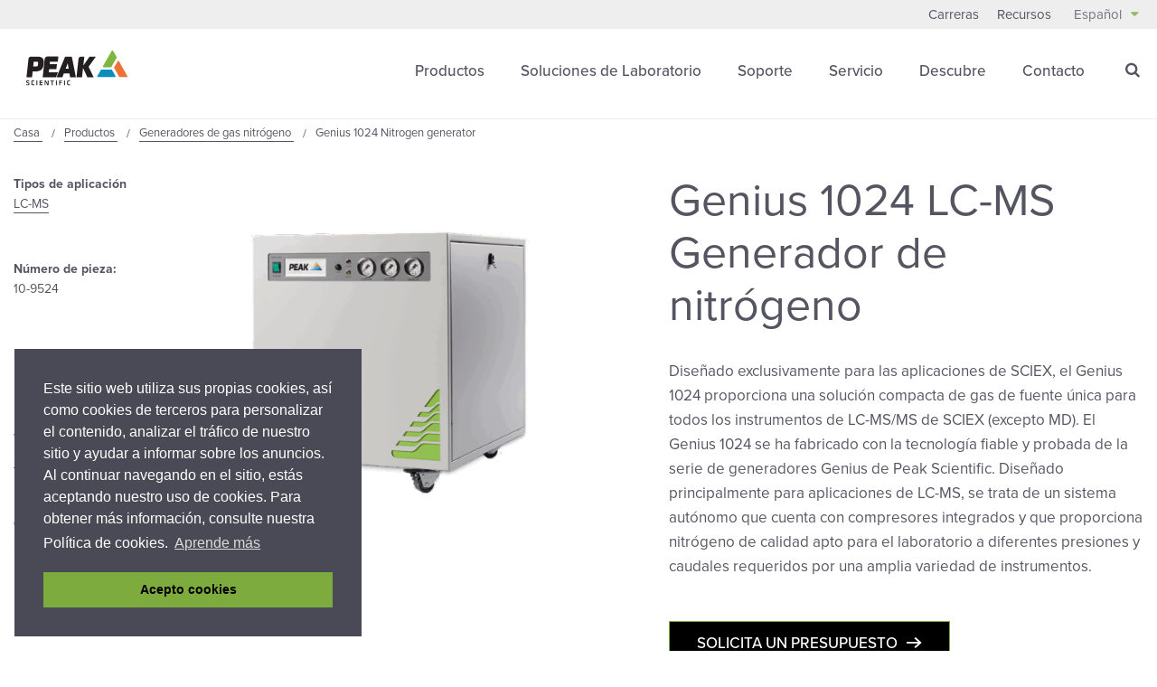

--- FILE ---
content_type: text/html; charset=utf-8
request_url: https://www.peakscientific.es/productos/nitrogeno/genius-1024-nitrogen-generator/
body_size: 27707
content:




<!DOCTYPE html>
<html class="no-js" lang="es" itemscope itemtype="http://schema.org/WebPage">


<head>
    <meta charset="utf-8">
    <meta http-equiv="X-UA-Compatible" content="IE=edge">
    <meta name="viewport" content="width=device-width, initial-scale=1.0, user-scalable=no">

    
<title>Genius 1024 - LC-MS Nitrogen Generator | Peak Scientific</title>
<meta name="description" content="Dise&#xF1;ado exclusivamente para aplicaciones SCIEX, el Genius 1024 proporciona una soluci&#xF3;n de gas de fuente &#xFA;nica compacta para todos los sistemas SCIEX LC-MS / MS (excepto MD)." />
<meta name="keywords" content="LC-MS / MS, gas cortina, gas fuente, gas de escape, n2, nitr&#xF3;geno, nitr&#xF3;geno SCIEX, SCIEX, nitr&#xF3;geno para instrumentos, instrumentos SCIEX LC-MS / MS, soluci&#xF3;n de gas de laboratorio, ABN2ZA" />


<link rel="shortcut icon" href="/images/favicon/favicon.ico">
<link rel="apple-touch-icon-precomposed" sizes="57x57" href="apple-touch-icon-57x57.png" />
<link rel="apple-touch-icon-precomposed" sizes="114x114" href="apple-touch-icon-114x114.png" />
<link rel="apple-touch-icon-precomposed" sizes="72x72" href="apple-touch-icon-72x72.png" />
<link rel="apple-touch-icon-precomposed" sizes="144x144" href="apple-touch-icon-144x144.png" />
<link rel="apple-touch-icon-precomposed" sizes="60x60" href="apple-touch-icon-60x60.png" />
<link rel="apple-touch-icon-precomposed" sizes="120x120" href="apple-touch-icon-120x120.png" />
<link rel="apple-touch-icon-precomposed" sizes="76x76" href="apple-touch-icon-76x76.png" />
<link rel="apple-touch-icon-precomposed" sizes="152x152" href="apple-touch-icon-152x152.png" />
<link rel="icon" type="image/png" sizes="196x196" href="favicon-196x196.png" />
<link rel="icon" type="image/png" sizes="96x96" href="favicon-96x96.png" />
<link rel="icon" type="image/png" sizes="32x32" href="favicon-32x32.png" />
<link rel="icon" type="image/png" sizes="16x16" href="favicon-16x16.png" />
<link rel="icon" type="image/png" sizes="128x128" href="favicon-128.png" />
<meta name="application-name" content="&nbsp;"/>
<meta name="msapplication-TileColor" content="#FFFFFF" />
<meta name="msapplication-TileImage" content="mstile-144x144.png" />
<meta name="msapplication-square70x70logo" content="mstile-70x70.png" />
<meta name="msapplication-square150x150logo" content="mstile-150x150.png" />
<meta name="msapplication-wide310x150logo" content="mstile-310x150.png" />
<meta name="msapplication-square310x310logo" content="mstile-310x310.png" />
        
    <link rel="canonical" href="https://www.peakscientific.es/productos/nitrogeno/genius-1024-nitrogen-generator/" />


                
        <link rel="alternate" hreflang="es" href="https://www.peakscientific.es/productos/nitrogeno/genius-1024-nitrogen-generator/" />
            <link rel="alternate" hreflang="en" href="https://peakscientific.com/products/nitrogen/genius-1024-nitrogen-generator/" />
            <link rel="alternate" hreflang="fr" href="https://peakscientific.fr/produits/azote/generateur-dazote-genius-1024/" />
            <link rel="alternate" hreflang="de" href="https://peakscientific.de/produkte/stickstoff/genius-1024-lc-ms-stickstoffgenerator/" />
            <link rel="alternate" hreflang="ja" href="https://www.gascylinderalternatives.com/products/nitrogen/genius-1024&#x7A92;&#x7D20;&#x767A;&#x751F;&#x88C5;&#x7F6E;/" />
            <link rel="alternate" hreflang="pt" href="https://peakscientific.com.br/produtos/nitrogenio/genius-1024-gerador-de-nitrogenio-e-ar-seco/" />
            <link rel="alternate" hreflang="it" href="https://peakscientific.com/it/prodotti/azoto/generatore-di-azoto-genius-1024-lc-ms/" />
            <link rel="alternate" hreflang="ru" href="https://www.peakscientific.com/ru/produkty/azot/genius-1024-nitrogen-generator/" />
    <link rel="alternate" hreflang="zh-CN" href="http://www.peakscientific.cn/" />




    <meta itemprop="name" content="Genius 1024 - LC-MS Nitrogen Generator | Peak Scientific">
    <meta itemprop="description" content="Dise&#xF1;ado exclusivamente para las aplicaciones de SCIEX, el Genius 1024 proporciona una soluci&#xF3;n compacta de gas de fuente &#xFA;nica para todos los instrumentos de LC-MS/MS de SCIEX (excepto MD).">

    <meta itemprop="image">

    <meta name="twitter:card" content="summary_large_image">
    <meta name="twitter:site" content="@PeakScientific">
    <meta name="twitter:creator" content="@PeakScientific">
    <meta name="twitter:title" content="Genius 1024 - LC-MS Nitrogen Generator | Peak Scientific">
    <meta name="twitter:description" content="Dise&#xF1;ado exclusivamente para las aplicaciones de SCIEX, el Genius 1024 proporciona una soluci&#xF3;n compacta de gas de fuente &#xFA;nica para todos los instrumentos de LC-MS/MS de SCIEX (excepto MD).">
    <meta name="twitter:image">

    <meta name="og:title" content="Genius 1024 - LC-MS Nitrogen Generator | Peak Scientific">
    <meta name="og:description" content="Dise&#xF1;ado exclusivamente para las aplicaciones de SCIEX, el Genius 1024 proporciona una soluci&#xF3;n compacta de gas de fuente &#xFA;nica para todos los instrumentos de LC-MS/MS de SCIEX (excepto MD).">

    <meta name="og:image">
    <meta name="og:url" content="https://www.peakscientific.es/productos/nitrogeno/genius-1024-nitrogen-generator/">
    <meta name="og:site_name" content="Peak Scientific">
    <meta name="og:locale" content="es">
    <meta name="og:type" content="website">

    <meta name="referrer" content="no-referrer-when-downgrade">


<style>
    @font-face {
  font-family: "icomoon";
  src: url("/css/svgFont/icomoon.eot?6ewax3");
  src: url("/css/svgFont/icomoon.eot?6ewax3#iefix") format("embedded-opentype"), url("/css/svgFont/icomoon.ttf?6ewax3") format("truetype"), url("/css/svgFont/icomoon.woff?6ewax3") format("woff"), url("/css/svgFont/icomoon.svg?6ewax3#icomoon") format("svg");
  font-weight: normal;
  font-style: normal;
  font-display: block;
}
[class^=icon-],
[class*=" icon-"] {
  /* use !important to prevent issues with browser extensions that change fonts */
  font-family: "icomoon" !important;
  speak: none;
  font-style: normal;
  font-weight: normal;
  font-variant: normal;
  text-transform: none;
  line-height: 1;
  /* Better Font Rendering =========== */
  -webkit-font-smoothing: antialiased;
  -moz-osx-font-smoothing: grayscale;
}

/*****
Reference to SMACSS - http://smacss.com/

NAMING CONVENTIONS:
c- : Color,
l- : Layout,
m- : Module,
f- : Form,
e- : Element,
*****/
/*! normalize.css v3.0.2 | MIT License | git.io/normalize */
html {
  font-family: sans-serif;
  -ms-text-size-adjust: 100%;
  -webkit-text-size-adjust: 100%;
}

body {
  margin: 0;
}

article,
aside,
details,
figcaption,
figure,
footer,
header,
hgroup,
main,
menu,
nav,
section,
summary {
  display: block;
}

audio,
canvas,
progress,
video {
  display: inline-block;
  vertical-align: baseline;
}

audio:not([controls]) {
  display: none;
  height: 0;
}

[hidden],
template {
  display: none;
}

a {
  background-color: transparent;
}

a:active,
a:hover {
  outline: 0;
}

abbr[title] {
  border-bottom: 1px dotted;
}

b,
strong {
  font-weight: bold;
}

dfn {
  font-style: italic;
}

h1 {
  font-size: 2em;
  margin: 0.67em 0;
}

mark {
  background: #ff0;
  color: #000;
}

small {
  font-size: 80%;
}

sub,
sup {
  font-size: 75%;
  line-height: 0;
  position: relative;
  vertical-align: baseline;
}

sup {
  top: -0.5em;
}

sub {
  bottom: -0.25em;
}

img {
  border: 0;
}

svg:not(:root) {
  overflow: hidden;
}

figure {
  margin: 1em 40px;
}

hr {
  -moz-box-sizing: content-box;
  box-sizing: content-box;
  height: 0;
}

pre {
  overflow: auto;
}

code,
kbd,
pre,
samp {
  font-family: monospace, monospace;
  font-size: 1em;
}

button,
input,
optgroup,
select,
textarea {
  color: inherit;
  font: inherit;
  margin: 0;
}

button {
  overflow: visible;
}

button,
select {
  text-transform: none;
}

button,
html input[type=button],
input[type=reset],
input[type=submit] {
  -webkit-appearance: button;
  cursor: pointer;
}

button[disabled],
html input[disabled] {
  cursor: default;
}

button::-moz-focus-inner,
input::-moz-focus-inner {
  border: 0;
  padding: 0;
}

input {
  line-height: normal;
}

input[type=checkbox],
input[type=radio] {
  box-sizing: border-box;
  padding: 0;
}

input[type=number]::-webkit-inner-spin-button,
input[type=number]::-webkit-outer-spin-button {
  height: auto;
}

input[type=search] {
  -webkit-appearance: textfield;
  -moz-box-sizing: content-box;
  -webkit-box-sizing: content-box;
  box-sizing: content-box;
}

input[type=search]::-webkit-search-cancel-button,
input[type=search]::-webkit-search-decoration {
  -webkit-appearance: none;
}

fieldset {
  border: 1px solid #c0c0c0;
  margin: 0 2px;
  padding: 0.35em 0.625em 0.75em;
}

legend {
  border: 0;
  padding: 0;
}

textarea {
  overflow: auto;
}

optgroup {
  font-weight: bold;
}

table {
  border-collapse: collapse;
  border-spacing: 0;
}

td,
th {
  padding: 0;
}

.alert {
  padding: 15px;
  margin-bottom: 20px;
  border: 1px solid transparent;
  border-radius: 4px;
}
.alert h4 {
  margin-top: 0;
  color: inherit;
}
.alert .alert-link {
  font-weight: 700;
}
.alert > p,
.alert > ul {
  margin-bottom: 0;
}
.alert > p + p {
  margin-top: 5px;
}

.alert-dismissable,
.alert-dismissible {
  padding-right: 35px;
}
.alert-dismissable .close,
.alert-dismissible .close {
  position: relative;
  top: -2px;
  right: -21px;
  color: inherit;
}

.alert-success {
  color: #3c763d;
  background-color: #dff0d8;
  border-color: #d6e9c6;
}

.alert-info {
  color: #31708f;
  background-color: #d9edf7;
  border-color: #bce8f1;
}

.alert-warning {
  color: #8a6d3b;
  background-color: #fcf8e3;
  border-color: #faebcc;
}

.alert-danger {
  color: #a94442;
  background-color: #f2dede;
  border-color: #ebccd1;
}

/*REMOVE ON UMBRACO INSTALL*/
.testmenu {
  width: 100%;
  display: block;
  text-align: center;
  padding: 10px;
  background: #333;
}
.testmenu select {
  width: 270px;
  font-size: 16px;
  margin-bottom: 0;
  background-color: #ffffff;
}

/*REMOVE END*/
* {
  box-sizing: border-box;
}

@-ms-viewport {
  width: auto;
}
html,
body {
  overflow-x: visible;
  -ms-overflow-style: auto !important;
}

html {
  font-size: 62.5%;
}

body {
  font-size: 16px;
  font-size: 1.6rem;
  line-height: 24px;
  -webkit-font-smoothing: antialiased;
  -moz-osx-font-smoothing: grayscale;
  font-family: proxima-nova, sans-serif;
  opacity: 1;
  transition: opacity 0.3s ease-in-out;
  transition-delay: 0.3s;
  color: #555562;
}
body > p:first-child {
  margin: 0;
}

img {
  max-width: 100%;
}

h1,
h2,
h3,
h4 {
  margin: 0 0 15px;
}

h1 {
  font-size: 30px;
  font-size: 3rem;
  line-height: 40px;
}

h2 {
  font-size: 25px;
  font-size: 2.5rem;
  line-height: 35px;
  font-weight: 400;
}

h3 {
  font-size: 21px;
  font-size: 2.1rem;
  line-height: 31px;
}

h4 {
  font-size: 18px;
  font-size: 1.8rem;
  line-height: 26px;
}

p,
ul li,
ol li {
  font-size: 16px;
  font-size: 1.6rem;
  line-height: 24px;
}
p:first-child,
ul li:first-child,
ol li:first-child {
  margin-top: 0;
}

p.preamble {
  font-size: 20px;
  font-size: 2rem;
  line-height: 28px;
}

ul {
  list-style: disc;
}

ol {
  list-style: decimal;
}

blockquote {
  font-size: 20px;
  font-size: 2rem;
  line-height: 28px;
}

em {
  font-style: italic;
}

@media (min-width: 992px) {
  body {
    font-size: 17px;
    font-size: 1.7rem;
    line-height: 27px;
  }
  h1 {
    font-size: 50px;
    font-size: 5rem;
    line-height: 58px;
  }
  h2 {
    font-size: 45px;
    font-size: 4.5rem;
    line-height: 55px;
    font-weight: 300;
  }
  p,
  ul li,
  ol li {
    font-size: 17px;
    font-size: 1.7rem;
    line-height: 27px;
  }
  p.preamble,
  ul li.preamble,
  ol li.preamble {
    font-size: 21px;
    font-size: 2.1rem;
    line-height: 31px;
  }
  p span.preamble,
  ul li span.preamble,
  ol li span.preamble {
    font-size: 21px;
    font-size: 2.1rem;
    line-height: 31px;
  }
}
.text-center {
  text-align: center;
}

.font-bold {
  font-weight: 700;
}

.btn,
button {
  font-size: 17px;
  font-size: 1.7rem;
  line-height: 22px;
  -webkit-transition: all 0.3s ease-in-out;
  -moz-transition: all 0.3s ease-in-out;
  -ms-transition: all 0.3s ease-in-out;
  -o-transition: all 0.3s ease-in-out;
  transition: all 0.3s ease-in-out;
  background: none;
  border: 1px solid #000000;
  color: #000000;
  padding: 12px 30px;
  text-transform: uppercase;
  font-weight: 500;
  margin-top: 20px;
  width: auto;
  display: inline-block;
}
.btn:hover:after,
button:hover:after {
  transform: translateX(5px);
}
.btn:after,
button:after {
  -webkit-transition: transform 0.3s ease-in-out;
  -moz-transition: transform 0.3s ease-in-out;
  -ms-transition: transform 0.3s ease-in-out;
  -o-transition: transform 0.3s ease-in-out;
  transition: transform 0.3s ease-in-out;
  font-size: 12px;
  font-size: 1.2rem;
  line-height: 22px;
  content: "\e600";
  font-family: "icomoon" !important;
  margin-left: 10px;
  display: inline-block;
  vertical-align: bottom;
  margin-bottom: 1px;
}
.btn.e-cta:after,
button.e-cta:after {
  margin-bottom: 2px;
}
.btn.pika-button,
button.pika-button {
  padding: 5px;
  text-align: center;
  border: 1px solid #fff;
}
.btn.pika-button:after,
button.pika-button:after {
  display: none;
}
.btn.pika-next, .btn.pika-prev,
button.pika-next,
button.pika-prev {
  margin-top: 0;
}
.btn.btn-sml,
button.btn-sml {
  padding: 8px 15px;
  font-size: 12px;
  font-size: 1.2rem;
  line-height: 12px;
}
.btn.btn-sml:after,
button.btn-sml:after {
  display: none;
}
.btn.btn-grey,
button.btn-grey {
  border-color: #7dab3d;
  background: #1d1d1b;
  color: #ffffff;
}
.btn.btn-grey:hover,
button.btn-grey:hover {
  background: #7dab3d;
}
.btn.btn-white,
button.btn-white {
  border-color: #7dab3d;
  background: #ffffff;
  color: #7dab3d;
}
.btn.btn-white:hover,
button.btn-white:hover {
  background: #7dab3d;
  color: #ffffff;
}
.btn.btn-green,
button.btn-green {
  border-color: #7dab3d;
  background: #7dab3d;
  color: #ffffff;
}
.btn.btn-green:hover,
button.btn-green:hover {
  background: #1d1d1b;
  color: #ffffff;
}
.btn.btn-black,
button.btn-black {
  border-color: #7dab3d;
  background: #000000;
  color: #ffffff;
}
.btn.btn-black:hover,
button.btn-black:hover {
  background: #1d1d1b;
  color: #ffffff;
}
.btn.btn-blank,
button.btn-blank {
  border-color: #545561;
  background: #eeeeef;
  color: #545561;
  cursor: context-menu;
}
.btn.btn-blank:before,
button.btn-blank:before {
  content: none;
}
.btn.btn-blank:after,
button.btn-blank:after {
  content: none;
}
.btn.mfp-close,
button.mfp-close {
  margin-top: 0;
}
.btn.mfp-close:after,
button.mfp-close:after {
  display: none;
}

.ui-datepicker {
  border: 1px solid #cdcecf;
  width: 100%;
  max-width: 300px;
  margin: 0 0 20px;
  padding: 2px;
  z-index: 9999;
  background: #ffffff;
}
@media (min-width: 992px) {
  .ui-datepicker {
    margin-bottom: 0;
  }
}

.ui-datepicker-header {
  font-size: 20px;
  font-size: 2rem;
  line-height: 32px;
  color: #ffffff;
  background: #7dab3d;
  display: flex;
  justify-content: space-between;
  padding: 5px 15px;
  align-items: center;
  border: 1px solid #545561;
}
.ui-datepicker-header .ui-datepicker-prev,
.ui-datepicker-header .ui-datepicker-next {
  width: 24px;
  height: 24px;
  background-color: #ffffff !important;
  border-radius: 50%;
  position: relative;
  text-align: center;
  color: #7dab3d;
  background: none;
  display: block;
  text-align: center;
}
.ui-datepicker-header .ui-datepicker-prev span,
.ui-datepicker-header .ui-datepicker-next span {
  text-indent: -8000px;
  display: block;
}
.ui-datepicker-header .ui-datepicker-prev:before,
.ui-datepicker-header .ui-datepicker-next:before {
  display: inline-block;
  font: normal normal normal 14px/1 FontAwesome;
  font-size: inherit;
  text-rendering: auto;
  -webkit-font-smoothing: antialiased;
  -moz-osx-font-smoothing: grayscale;
  font-size: 20px;
  font-size: 2rem;
  line-height: 24px;
  position: absolute;
  top: 0;
  left: 50%;
  transform: translateX(-50%);
  text-indent: 0;
}
.ui-datepicker-header .ui-datepicker-prev:hover,
.ui-datepicker-header .ui-datepicker-next:hover {
  text-decoration: underline;
  cursor: pointer;
}
.ui-datepicker-header .ui-datepicker-prev:hover :before,
.ui-datepicker-header .ui-datepicker-next:hover :before {
  text-decoration: underline;
}
.ui-datepicker-header .ui-datepicker-prev {
  order: 1;
}
.ui-datepicker-header .ui-datepicker-prev:before {
  content: "\f104";
}
.ui-datepicker-header .ui-datepicker-title {
  order: 2;
}
.ui-datepicker-header .ui-datepicker-next {
  order: 3;
}
.ui-datepicker-header .ui-datepicker-next:before {
  content: "\f105";
}

.ui-datepicker-calendar {
  width: 100%;
  margin: 0;
  background: #ffffff;
}
.ui-datepicker-calendar thead th {
  font-size: 16px;
  font-size: 1.6rem;
  line-height: 20px;
  padding: 10px;
  background: #ffffff;
  text-align: center;
  color: #555562;
  font-weight: 400;
}
.ui-datepicker-calendar td {
  font-size: 14px;
  font-size: 1.4rem;
  line-height: 22px;
  min-height: 35px;
  padding: 1px;
  width: 14.2857142857%;
  border: none;
}
.ui-datepicker-calendar td span,
.ui-datepicker-calendar td a {
  transition: all 0.3s ease-in-out;
  font-weight: 400;
  color: #555562;
}
.ui-datepicker-calendar td span {
  padding: 5px;
  display: block;
  text-align: center;
  color: #dfdfdf;
  border: 1px solid #dfdfdf;
}
.ui-datepicker-calendar td a {
  padding: 5px;
  display: block;
  text-align: center;
  border: 1px solid #dfdfdf;
}
.ui-datepicker-calendar td a:hover {
  color: #ffffff;
  background: #7dab3d;
}
.ui-datepicker-calendar td a.ui-state-active {
  background: #cdcecf;
  color: #555562;
}

#ui-datepicker-div {
  display: none;
}

input,
textarea {
  -webkit-transition: all 0.3s ease-in-out;
  -moz-transition: all 0.3s ease-in-out;
  -ms-transition: all 0.3s ease-in-out;
  -o-transition: all 0.3s ease-in-out;
  transition: all 0.3s ease-in-out;
  -moz-appearance: none;
  -webkit-appearance: none;
  border-radius: 0;
  padding: 10px 15px;
}

input.valid {
  background-image: url("../images/valid.jpg");
  background-size: 45px 30px;
  background-position: right center;
  background-repeat: no-repeat;
}

select {
  font-size: 16px;
  font-size: 1.6rem;
  line-height: 22px;
  -moz-appearance: none;
  -webkit-appearance: none;
  background-image: url("/images/select.png");
  padding: 10px 15px;
  padding-right: 50px;
  background-position: right center;
  background-repeat: no-repeat;
  background-size: 25px 8px;
  border-radius: 0;
}

select::-ms-expand {
  display: none;
}

textarea,
input,
select {
  -webkit-transition: all 0.3s ease-in-out;
  -moz-transition: all 0.3s ease-in-out;
  -ms-transition: all 0.3s ease-in-out;
  -o-transition: all 0.3s ease-in-out;
  transition: all 0.3s ease-in-out;
  border: 1px solid #545561;
  outline: none;
}
textarea:hover, textarea:active, textarea:focus,
input:hover,
input:active,
input:focus,
select:hover,
select:active,
select:focus {
  border-color: #7dab3d;
}
textarea.input-validation-error,
input.input-validation-error,
select.input-validation-error {
  border-color: darkred;
}

.radio {
  position: relative;
  width: 100%;
  margin: 15px 0;
}
.radio.inline {
  display: inline-block;
  margin: 0 5px;
  width: auto;
}
.radio.inline:first-child {
  margin-left: 0;
}
.radio input[type=radio] {
  width: 30px;
  height: 30px;
  display: inline-block;
  vertical-align: middle;
  margin: 0 5px 15px 0;
  opacity: 0;
  border-radius: 15px;
  position: absolute;
  left: 0;
  top: 0;
}
.radio input[type=radio] + label {
  transition: all 0.3s ease-in-out;
  display: inline-block;
  vertical-align: middle;
  position: relative;
  padding-left: 40px;
  margin: 0;
  font-family: proxima-nova, sans-serif;
}
.radio input[type=radio] + label:before, .radio input[type=radio] + label:after {
  content: " ";
  display: block;
  position: absolute;
}
.radio input[type=radio] + label:before {
  transition: all 0.3s ease-in-out;
  width: 30px;
  height: 30px;
  background: #f7f7f7;
  left: 0;
  top: -4px;
  border: solid 1px #545561;
  border-radius: 15px;
  box-sizing: border-box;
}
.radio input[type=radio] + label:after {
  transition: all 0.3s ease-in-out;
  border-radius: 10px;
  width: 20px;
  height: 20px;
  background: #7dab3d;
  top: 1px;
  left: 5px;
  transform-origin: center;
  transform: scale(0);
}
.radio input[type=radio] + label:hover {
  cursor: pointer;
}
.radio input[type=radio] + label:hover:before {
  border-color: #7dab3d;
}
.radio input[type=radio]:checked + label:after {
  transform: scale(1);
}
.radio input[type=radio]:active + label:before, .radio input[type=radio]:focus + label:before, .radio input[type=radio]:active:focus + label:before {
  border-color: #7dab3d;
}

.checkbox {
  margin-bottom: 15px;
  display: block;
  position: relative;
}
.checkbox label {
  -webkit-transition: all 0.3s ease-in-out;
  -moz-transition: all 0.3s ease-in-out;
  -ms-transition: all 0.3s ease-in-out;
  -o-transition: all 0.3s ease-in-out;
  transition: all 0.3s ease-in-out;
  font-family: proxima-nova, sans-serif;
  display: inline-block;
  vertical-align: middle;
  margin: 0 0 15px;
  position: relative;
  padding-left: 30px;
  z-index: 5;
}
.checkbox label:hover {
  color: #7dab3d;
  cursor: pointer;
}
.checkbox label:hover:before {
  border-color: #7dab3d;
}
.checkbox input[type=checkbox] {
  width: 24px;
  height: 24px;
  display: inline-block;
  vertical-align: middle;
  margin: 0 5px 15px 0;
  opacity: 0;
  position: absolute;
  top: 0;
  left: 0;
}
.checkbox input[type=checkbox] ~ label:before, .checkbox input[type=checkbox] ~ label:after {
  content: " ";
  display: block;
  position: absolute;
  z-index: 0;
}
.checkbox input[type=checkbox] ~ label:before {
  -webkit-transition: all 0.3s ease-in-out;
  -moz-transition: all 0.3s ease-in-out;
  -ms-transition: all 0.3s ease-in-out;
  -o-transition: all 0.3s ease-in-out;
  transition: all 0.3s ease-in-out;
  width: 24px;
  height: 24px;
  background: #ffffff;
  left: 0;
  top: 0;
  border: solid 1px #545561;
  box-sizing: border-box;
}
.checkbox input[type=checkbox] ~ label:after {
  -webkit-transition: all 0.3s ease-in-out;
  -moz-transition: all 0.3s ease-in-out;
  -ms-transition: all 0.3s ease-in-out;
  -o-transition: all 0.3s ease-in-out;
  transition: all 0.3s ease-in-out;
  width: 11px;
  height: 18px;
  background-image: url("/images/tick.png");
  background-size: 100%;
  background-repeat: no-repeat;
  background-position: center;
  top: 3.5px;
  left: 6.5px;
  transform-origin: center;
  transform: scale(0);
}
.checkbox input[type=checkbox]:checked ~ label:after {
  transform: scale(1);
}
.checkbox input[type=checkbox]:checked:active ~ label:before, .checkbox input[type=checkbox]:checked:focus ~ label:before, .checkbox input[type=checkbox]:checked:active:focus ~ label:before {
  border-color: #7dab3d;
}
.checkbox input[type=checkbox]:active ~ label:before, .checkbox input[type=checkbox]:focus ~ label:before, .checkbox input[type=checkbox]:active:focus ~ label:before {
  border-color: #ddd;
}

abbr[title] {
  border: none;
  color: #7dab3d;
  text-decoration: none;
}

a {
  background: linear-gradient(to right, #7dab3d 0%, #7dab3d 100%);
  background-size: 0px 1px;
  background-repeat: no-repeat;
  background-position: left 85%;
  padding-bottom: 5px;
  -webkit-transition: all 0.3s ease-in-out;
  -moz-transition: all 0.3s ease-in-out;
  -ms-transition: all 0.3s ease-in-out;
  -o-transition: all 0.3s ease-in-out;
  transition: all 0.3s ease-in-out;
  text-decoration: none;
  color: #7dab3d;
}
a:hover {
  background-size: 100% 1px;
}
a.e-cta:hover:after {
  transform: translateX(5px);
}
a.e-cta:after {
  -webkit-transition: transform 0.3s ease-in-out;
  -moz-transition: transform 0.3s ease-in-out;
  -ms-transition: transform 0.3s ease-in-out;
  -o-transition: transform 0.3s ease-in-out;
  transition: transform 0.3s ease-in-out;
  font-size: 12px;
  font-size: 1.2rem;
  line-height: 22px;
  content: "\e600";
  font-family: "icomoon" !important;
  margin-left: 10px;
  display: inline-block;
  vertical-align: bottom;
  margin-bottom: 1px;
}
a.e-cta.e-cta:after {
  margin-bottom: 2px;
}

.lds-dual-ring {
  display: none;
  position: fixed;
  top: 0;
  left: 0;
  height: 100%;
  width: 100%;
  background-color: rgba(255, 255, 255, 0.8);
  z-index: 1001;
}
.lds-dual-ring:after {
  content: " ";
  display: block;
  position: relative;
  width: 46px;
  height: 46px;
  margin: auto;
  top: 50%;
  border-radius: 50%;
  border: 5px solid #7dab3d;
  border-color: #7dab3d transparent #7dab3d transparent;
  animation: lds-dual-ring 1.2s linear infinite;
}

@keyframes lds-dual-ring {
  0% {
    transform: rotate(0deg);
  }
  100% {
    transform: rotate(360deg);
  }
}
.modal-open {
  overflow: hidden;
}

.modal {
  display: none;
  overflow: hidden;
  position: fixed;
  top: 0;
  right: 0;
  bottom: 0;
  left: 0;
  z-index: 9999;
  -webkit-overflow-scrolling: touch;
  outline: 0;
}
.modal.fade .modal-dialog {
  transform: translate(0, -25%);
  transition: 0.3s ease-out;
}
.modal.in .modal-dialog {
  transform: translate(0, 0);
}

.modal-open .modal {
  overflow-x: hidden;
  overflow-y: auto;
}

.modal-dialog {
  position: relative;
  width: auto;
  margin: 10px;
}

.modal-content {
  position: relative;
  background-color: #fff;
  border: 1px solid #dfdfdf;
  border-radius: 10px;
  box-shadow: 0 3px 9px rgba(0, 0, 0, 0.5);
  background-clip: padding-box;
  outline: 0;
}
.modal-content.newsletter {
  padding: 30px;
  border-radius: 0;
  border: 1px solid #7dab3d;
  background-clip: border-box;
}
.modal-content.newsletter form .hidden {
  display: none;
}
.modal-content.newsletter form .e-row {
  margin-bottom: 20px;
}
.modal-content.newsletter form .e-row input,
.modal-content.newsletter form .e-row select {
  width: 100%;
}
.modal-content.newsletter form .e-row .checkbox {
  margin: 5px 0;
}
.modal-content.newsletter form .e-nav {
  justify-content: space-between;
  display: flex;
  align-items: center;
  margin-top: 30px;
}
.modal-content.newsletter form .e-nav button {
  margin: 0 0 0 auto;
}
.modal-content.newsletter form span.field-validation-error {
  color: #C43F2E;
}

.modal-backdrop {
  position: absolute;
  top: 0;
  right: 0;
  left: 0;
  background-color: #000;
}
.modal-backdrop.fade {
  opacity: 0;
}
.modal-backdrop.in {
  opacity: 0.8;
}

.modal-header {
  padding: 15px;
  border-bottom: 1px solid #dfdfdf;
  position: relative;
}
.modal-header .close {
  -webkit-border-radius: 12px;
  border-radius: 12px;
  background-clip: padding-box;
  /* stops bg color from leaking outside the border: */
  padding: 0px;
  position: absolute;
  right: 15px;
  top: 15px;
  width: 24px;
  height: 24px;
  text-align: center;
  line-height: 24px;
}
.modal-header .close span {
  margin-left: 2px;
}

.modal-header .close {
  margin-top: -2px;
}

.modal-title {
  margin: 0;
}

.modal-body {
  position: relative;
  padding: 15px;
}

.modal-footer {
  padding: 15px;
  text-align: right;
  border-top: 1px solid #dfdfdf;
}
.modal-footer:after {
  content: "";
  height: 0;
  clear: both;
  display: block;
  visibility: hidden;
}
.modal-footer .btn + .btn {
  margin-left: 5px;
  margin-bottom: 0;
}
.modal-footer .btn-group .btn + .btn {
  margin-left: -1px;
}
.modal-footer .btn-block + .btn-block {
  margin-left: 0;
}

.modal-scrollbar-measure {
  position: absolute;
  top: -9999px;
  width: 50px;
  height: 50px;
  overflow: scroll;
}

@media (min-width: 768px) {
  .modal-dialog {
    width: 750px;
    margin: 30px auto;
  }
  .modal-content {
    box-shadow: 0 5px 15px rgba(0, 0, 0, 0.5);
  }
}
@media (min-width: 992px) {
  .modal-lg {
    width: 700px;
  }
  .modal-content.newsletter form .e-row.inline {
    display: flex;
    flex-direction: row;
    flex-wrap: wrap;
  }
  .modal-content.newsletter form .e-row.inline label {
    width: 100%;
  }
  .modal-content.newsletter form .e-row.inline .checkbox.split-checkbox {
    width: calc(50% - 10px);
  }
}
@keyframes spinner-border {
  to {
    -webkit-transform: rotate(360deg);
    transform: rotate(360deg);
  }
}
.spinner-border {
  display: inline-block;
  width: 2rem;
  height: 2rem;
  vertical-align: text-bottom;
  border: 0.25em solid currentColor;
  border-right-color: transparent;
  border-radius: 50%;
  -webkit-animation: spinner-border 0.75s linear infinite;
  animation: spinner-border 0.75s linear infinite;
}
.spinner-border-sm {
  width: 1rem;
  height: 1rem;
  border-width: 0.2em;
}

@keyframes spinner-grow {
  0% {
    -webkit-transform: scale(0);
    transform: scale(0);
  }
  50% {
    opacity: 1;
  }
}
.spinner-grow {
  display: inline-block;
  width: 2rem;
  height: 2rem;
  vertical-align: text-bottom;
  background-color: currentColor;
  border-radius: 50%;
  opacity: 0;
  -webkit-animation: spinner-grow 0.75s linear infinite;
  animation: spinner-grow 0.75s linear infinite;
}
.spinner-grow-sm {
  width: 1rem;
  height: 1rem;
}

.umbraco-forms-form .row-fluid {
  margin: 0 -15px;
}
.umbraco-forms-form .row-fluid:after {
  content: "";
  height: 0;
  clear: both;
  display: block;
  visibility: hidden;
}
.umbraco-forms-form .row-fluid div[class*=col-md] {
  float: left;
  padding: 0 15px;
}
.umbraco-forms-form .row-fluid div[class*=col-md] input {
  width: 100%;
  max-width: none !important;
}
.umbraco-forms-form .row-fluid div[class*=col-md] input[type=submit] {
  width: auto;
  padding: 10px 30px;
  background: #000000;
  float: right;
  border: 1px solid #7dab3d;
  color: #ffffff;
  margin-right: 60px;
}
.umbraco-forms-form .row-fluid div[class*=col-md] input[type=submit]:hover {
  background: #7dab3d;
}
.umbraco-forms-form .col-md-1,
.umbraco-forms-form .col-md-2,
.umbraco-forms-form .col-md-3,
.umbraco-forms-form .col-md-4,
.umbraco-forms-form .col-md-5,
.umbraco-forms-form .col-md-6,
.umbraco-forms-form .col-md-7,
.umbraco-forms-form .col-md-8,
.umbraco-forms-form .col-md-9,
.umbraco-forms-form .col-md-10,
.umbraco-forms-form .col-md-11,
.umbraco-forms-form .col-md-12 {
  width: 100%;
}
@media (min-width: 992px) {
  .umbraco-forms-form .col-md-1 {
    width: 8.33333333%;
  }
  .umbraco-forms-form .col-md-2 {
    width: 16.66666667%;
  }
  .umbraco-forms-form .col-md-3 {
    width: 25%;
  }
  .umbraco-forms-form .col-md-4 {
    width: 33.33333333%;
  }
  .umbraco-forms-form .col-md-5 {
    width: 41.66666667%;
  }
  .umbraco-forms-form .col-md-6 {
    width: 50%;
  }
  .umbraco-forms-form .col-md-7 {
    width: 58.33333333%;
  }
  .umbraco-forms-form .col-md-8 {
    width: 66.66666667%;
  }
  .umbraco-forms-form .col-md-9 {
    width: 75%;
  }
  .umbraco-forms-form .col-md-10 {
    width: 83.33333333%;
  }
  .umbraco-forms-form .col-md-11 {
    width: 91.66666667%;
  }
  .umbraco-forms-form .col-md-12 {
    width: 100%;
  }
}
.umbraco-forms-form fieldset {
  border: none;
  padding: 0;
  margin: 30px 0 0;
}
.umbraco-forms-form fieldset span.field-validation-valid {
  color: #ff0000;
  display: block;
}
.umbraco-forms-form fieldset legend {
  font-size: 24px;
  font-size: 2.4rem;
  line-height: 34px;
  margin-bottom: 15px;
}
.umbraco-forms-form fieldset label {
  font-size: 16px;
  font-size: 1.6rem;
  line-height: 24px;
  font-family: proxima-nova, sans-serif;
  font-weight: 400;
  color: #555562;
  display: inline-block;
  margin-bottom: 5px;
}
.umbraco-forms-form fieldset label.error {
  color: #C43F2E;
}
.umbraco-forms-form fieldset label .umbraco-forms-indicator {
  color: #7dab3d;
}
.umbraco-forms-form fieldset .field-validation-error {
  font-size: 14px;
  font-size: 1.4rem;
  line-height: 22px;
  margin: -10px 0 10px;
  display: block;
  color: #C43F2E;
}
.umbraco-forms-form fieldset .umbraco-forms-field {
  position: relative;
  padding-right: 60px;
}
.umbraco-forms-form fieldset .help-block {
  position: absolute;
  top: 85px;
  background: #000000;
  color: #ffffff;
  left: 100%;
  padding: 15px;
  margin-top: 5px;
  width: 200px;
  margin-left: -180px;
  visibility: hidden;
  z-index: 20;
}
.umbraco-forms-form fieldset .help-block:before {
  -webkit-border-radius: 13px;
  border-radius: 13px;
  background-clip: padding-box;
  /* stops bg color from leaking outside the border: */
  font-size: 18px;
  font-size: 1.8rem;
  line-height: 26px;
  text-align: center;
  content: "i";
  font-style: italic;
  font-family: "Times New Roman", Georgia, Serif;
  width: 26px;
  height: 26px;
  background: #000000;
  position: absolute;
  right: 20px;
  top: -45px;
  visibility: visible;
}
.umbraco-forms-form fieldset .help-block:after {
  bottom: 100%;
  right: 22px;
  border: solid transparent;
  content: " ";
  height: 0;
  width: 0;
  position: absolute;
  pointer-events: none;
  border-color: rgba(136, 183, 213, 0);
  border-bottom-color: #000000;
  border-width: 10px;
}
.umbraco-forms-form fieldset .help-block:hover {
  visibility: visible;
}
.umbraco-forms-form fieldset .help-block + div {
  padding-right: 35px;
}
.umbraco-forms-form fieldset input,
.umbraco-forms-form fieldset textarea,
.umbraco-forms-form fieldset select {
  border: solid 1px #545561 !important;
  margin: 0 0 15px !important;
  width: 100%;
  border-radius: 0;
  padding: 10px !important;
}
.umbraco-forms-form fieldset input.error,
.umbraco-forms-form fieldset textarea.error,
.umbraco-forms-form fieldset select.error {
  border-color: #C43F2E;
}
.umbraco-forms-form fieldset input:active, .umbraco-forms-form fieldset input:focus,
.umbraco-forms-form fieldset textarea:active,
.umbraco-forms-form fieldset textarea:focus,
.umbraco-forms-form fieldset select:active,
.umbraco-forms-form fieldset select:focus {
  border-color: #7dab3d !important;
}
.umbraco-forms-form fieldset textarea {
  min-height: 250px;
  resize: none;
}
.umbraco-forms-form fieldset input.datepickerfield {
  background-image: url("../images/calendar.png");
  background-position: right 15px center;
  background-repeat: no-repeat;
  padding-right: 50px;
}
.umbraco-forms-form fieldset .radiobuttonlist {
  margin-bottom: 15px;
  display: block;
}
.umbraco-forms-form fieldset .radiobuttonlist input[type=radio] {
  -webkit-border-radius: 12px;
  border-radius: 12px;
  background-clip: padding-box;
  /* stops bg color from leaking outside the border: */
  width: 24px;
  height: 24px;
  display: inline-block;
  vertical-align: middle;
  margin: 0 5px 15px 0;
  opacity: 0;
}
.umbraco-forms-form fieldset .radiobuttonlist input[type=radio] + label {
  font-size: 14px;
  font-size: 1.4rem;
  line-height: 26px;
  -webkit-transition: all 0.3s ease-in-out;
  -moz-transition: all 0.3s ease-in-out;
  -ms-transition: all 0.3s ease-in-out;
  -o-transition: all 0.3s ease-in-out;
  transition: all 0.3s ease-in-out;
  font-family: proxima-nova, sans-serif;
  display: inline-block;
  vertical-align: middle;
  margin: 0 0 15px -32px;
  position: relative;
  padding-left: 30px;
}
.umbraco-forms-form fieldset .radiobuttonlist input[type=radio] + label:before, .umbraco-forms-form fieldset .radiobuttonlist input[type=radio] + label:after {
  content: " ";
  display: block;
  position: absolute;
}
.umbraco-forms-form fieldset .radiobuttonlist input[type=radio] + label:before {
  -webkit-transition: all 0.3s ease-in-out;
  -moz-transition: all 0.3s ease-in-out;
  -ms-transition: all 0.3s ease-in-out;
  -o-transition: all 0.3s ease-in-out;
  transition: all 0.3s ease-in-out;
  -webkit-border-radius: 12px;
  border-radius: 12px;
  background-clip: padding-box;
  /* stops bg color from leaking outside the border: */
  width: 24px;
  height: 24px;
  background: #ffffff;
  left: 0;
  top: 0;
  border: solid 1px #545561;
  box-sizing: border-box;
}
.umbraco-forms-form fieldset .radiobuttonlist input[type=radio] + label:after {
  -webkit-transition: all 0.3s ease-in-out;
  -moz-transition: all 0.3s ease-in-out;
  -ms-transition: all 0.3s ease-in-out;
  -o-transition: all 0.3s ease-in-out;
  transition: all 0.3s ease-in-out;
  -webkit-border-radius: 6px;
  border-radius: 6px;
  background-clip: padding-box;
  /* stops bg color from leaking outside the border: */
  width: 10px;
  height: 10px;
  background: #7dab3d;
  top: 7px;
  left: 7px;
  transform-origin: center;
  transform: scale(0);
}
.umbraco-forms-form fieldset .radiobuttonlist input[type=radio] + label:hover {
  cursor: pointer;
}
.umbraco-forms-form fieldset .radiobuttonlist input[type=radio] + label:hover:before {
  border-color: #7dab3d;
}
.umbraco-forms-form fieldset .radiobuttonlist input[type=radio]:checked + label:after {
  transform: scale(1);
}
.umbraco-forms-form fieldset .radiobuttonlist input[type=radio]:checked:active + label:before, .umbraco-forms-form fieldset .radiobuttonlist input[type=radio]:checked:focus + label:before, .umbraco-forms-form fieldset .radiobuttonlist input[type=radio]:checked:active:focus + label:before {
  border-color: #7dab3d;
}
.umbraco-forms-form fieldset .radiobuttonlist input[type=radio]:active + label:before, .umbraco-forms-form fieldset .radiobuttonlist input[type=radio]:focus + label:before, .umbraco-forms-form fieldset .radiobuttonlist input[type=radio]:active:focus + label:before {
  border-color: #ddd;
}
.umbraco-forms-form fieldset .multiplechoice {
  margin-bottom: 15px;
  display: block;
}
.umbraco-forms-form fieldset .multiplechoice input[type=checkbox] {
  width: 24px;
  height: 24px;
  display: inline-block;
  vertical-align: middle;
  margin: 0 5px 15px 0;
  opacity: 0;
}
.umbraco-forms-form fieldset .multiplechoice input[type=checkbox] + label {
  font-size: 14px;
  font-size: 1.4rem;
  line-height: 26px;
  -webkit-transition: all 0.3s ease-in-out;
  -moz-transition: all 0.3s ease-in-out;
  -ms-transition: all 0.3s ease-in-out;
  -o-transition: all 0.3s ease-in-out;
  transition: all 0.3s ease-in-out;
  font-family: proxima-nova, sans-serif;
  display: inline-block;
  vertical-align: middle;
  margin: 0 0 15px -32px;
  position: relative;
  padding-left: 30px;
}
.umbraco-forms-form fieldset .multiplechoice input[type=checkbox] + label:before, .umbraco-forms-form fieldset .multiplechoice input[type=checkbox] + label:after {
  content: " ";
  display: block;
  position: absolute;
}
.umbraco-forms-form fieldset .multiplechoice input[type=checkbox] + label:before {
  -webkit-transition: all 0.3s ease-in-out;
  -moz-transition: all 0.3s ease-in-out;
  -ms-transition: all 0.3s ease-in-out;
  -o-transition: all 0.3s ease-in-out;
  transition: all 0.3s ease-in-out;
  width: 24px;
  height: 24px;
  background: #ffffff;
  left: 0;
  top: 0;
  border: solid 1px #545561;
  box-sizing: border-box;
}
.umbraco-forms-form fieldset .multiplechoice input[type=checkbox] + label:after {
  -webkit-transition: all 0.3s ease-in-out;
  -moz-transition: all 0.3s ease-in-out;
  -ms-transition: all 0.3s ease-in-out;
  -o-transition: all 0.3s ease-in-out;
  transition: all 0.3s ease-in-out;
  width: 11px;
  height: 18px;
  background-image: url("/images/tick.png");
  background-size: 100%;
  background-repeat: no-repeat;
  background-position: center;
  top: 3.5px;
  left: 6.5px;
  transform-origin: center;
  transform: scale(0);
}
.umbraco-forms-form fieldset .multiplechoice input[type=checkbox] + label:hover {
  cursor: pointer;
}
.umbraco-forms-form fieldset .multiplechoice input[type=checkbox] + label:hover:before {
  border-color: #7dab3d;
}
.umbraco-forms-form fieldset .multiplechoice input[type=checkbox]:checked + label:after {
  transform: scale(1);
}
.umbraco-forms-form fieldset .multiplechoice input[type=checkbox]:checked:active + label:before, .umbraco-forms-form fieldset .multiplechoice input[type=checkbox]:checked:focus + label:before, .umbraco-forms-form fieldset .multiplechoice input[type=checkbox]:checked:active:focus + label:before {
  border-color: #7dab3d;
}
.umbraco-forms-form fieldset .multiplechoice input[type=checkbox]:active + label:before, .umbraco-forms-form fieldset .multiplechoice input[type=checkbox]:focus + label:before, .umbraco-forms-form fieldset .multiplechoice input[type=checkbox]:active:focus + label:before {
  border-color: #ddd;
}
.umbraco-forms-form fieldset .checkbox {
  display: block;
  position: relative;
}
.umbraco-forms-form fieldset .checkbox .help-block {
  top: 40px;
}
@media (pointer: coarse) {
  .umbraco-forms-form fieldset .checkbox .help-block {
    font-size: 12px;
    font-size: 1.2rem;
    line-height: 18px;
    margin: -10px 0 5px;
    color: #000000;
    display: block;
    position: relative;
    opacity: 1;
    top: auto;
    left: 0;
    background: none;
    padding: 0;
    transform: none;
    visibility: visible;
  }
  .umbraco-forms-form fieldset .checkbox .help-block:before, .umbraco-forms-form fieldset .checkbox .help-block:after {
    display: none;
  }
  .umbraco-forms-form fieldset .checkbox .help-block + div {
    padding-right: 0;
  }
}
.umbraco-forms-form fieldset .checkbox label {
  font-size: 14px;
  font-size: 1.4rem;
  line-height: 26px;
  -webkit-transition: all 0.3s ease-in-out;
  -moz-transition: all 0.3s ease-in-out;
  -ms-transition: all 0.3s ease-in-out;
  -o-transition: all 0.3s ease-in-out;
  transition: all 0.3s ease-in-out;
  font-family: proxima-nova, sans-serif;
  display: inline-block;
  vertical-align: middle;
  margin: 0 0 15px;
  position: relative;
  padding-left: 30px;
}
.umbraco-forms-form fieldset .checkbox label:hover {
  cursor: pointer;
}
.umbraco-forms-form fieldset .checkbox input[type=checkbox] {
  width: 24px;
  height: 24px;
  display: inline-block;
  vertical-align: middle;
  margin: 0 5px 15px 0;
  opacity: 0;
  position: absolute;
  top: 0;
  left: 0;
}
.umbraco-forms-form fieldset .checkbox input[type=checkbox] ~ span {
  font-size: 14px;
  font-size: 1.4rem;
  line-height: 26px;
  -webkit-transition: all 0.3s ease-in-out;
  -moz-transition: all 0.3s ease-in-out;
  -ms-transition: all 0.3s ease-in-out;
  -o-transition: all 0.3s ease-in-out;
  transition: all 0.3s ease-in-out;
  font-family: proxima-nova, sans-serif;
  vertical-align: middle;
}
.umbraco-forms-form fieldset .checkbox input[type=checkbox] ~ span:before, .umbraco-forms-form fieldset .checkbox input[type=checkbox] ~ span:after {
  content: "";
  display: block;
  position: absolute;
}
.umbraco-forms-form fieldset .checkbox input[type=checkbox] ~ span:before {
  -webkit-transition: all 0.3s ease-in-out;
  -moz-transition: all 0.3s ease-in-out;
  -ms-transition: all 0.3s ease-in-out;
  -o-transition: all 0.3s ease-in-out;
  transition: all 0.3s ease-in-out;
  width: 24px;
  height: 24px;
  background: #ffffff;
  left: 0;
  top: 0;
  border: solid 1px #545561;
  box-sizing: border-box;
}
.umbraco-forms-form fieldset .checkbox input[type=checkbox] ~ span:after {
  -webkit-transition: all 0.3s ease-in-out;
  -moz-transition: all 0.3s ease-in-out;
  -ms-transition: all 0.3s ease-in-out;
  -o-transition: all 0.3s ease-in-out;
  transition: all 0.3s ease-in-out;
  width: 11px;
  height: 18px;
  background-image: url("/images/tick.png");
  background-size: 100%;
  background-repeat: no-repeat;
  background-position: center;
  top: 3.5px;
  left: 6.5px;
  transform-origin: center;
  transform: scale(0);
}
.umbraco-forms-form fieldset .checkbox input[type=checkbox] ~ span:hover {
  cursor: pointer;
}
.umbraco-forms-form fieldset .checkbox input[type=checkbox] ~ span:hover:before {
  border-color: #7dab3d;
}
.umbraco-forms-form fieldset .checkbox input[type=checkbox]:checked ~ span:after {
  transform: scale(1);
}
.umbraco-forms-form fieldset .checkbox input[type=checkbox]:checked:active ~ span:before, .umbraco-forms-form fieldset .checkbox input[type=checkbox]:checked:focus ~ span:before, .umbraco-forms-form fieldset .checkbox input[type=checkbox]:checked:active:focus ~ span:before {
  border-color: #7dab3d;
}
.umbraco-forms-form fieldset .checkbox input[type=checkbox]:active ~ span:before, .umbraco-forms-form fieldset .checkbox input[type=checkbox]:focus ~ span:before, .umbraco-forms-form fieldset .checkbox input[type=checkbox]:active:focus ~ span:before {
  border-color: #ddd;
}
.umbraco-forms-form fieldset .dataconsent {
  margin-bottom: 15px;
  display: block;
  position: relative;
}
.umbraco-forms-form fieldset .dataconsent label {
  margin-bottom: 5px;
}
.umbraco-forms-form fieldset .dataconsent .umbraco-forms-field-wrapper .help-block {
  top: 40px;
}
@media (pointer: coarse) {
  .umbraco-forms-form fieldset .dataconsent .umbraco-forms-field-wrapper .help-block {
    font-size: 12px;
    font-size: 1.2rem;
    line-height: 18px;
    margin: -10px 0 5px;
    color: #000000;
    display: block;
    position: relative;
    opacity: 1;
    top: auto;
    left: 0;
    background: none;
    padding: 0;
    transform: none;
    visibility: visible;
  }
  .umbraco-forms-form fieldset .dataconsent .umbraco-forms-field-wrapper .help-block:before, .umbraco-forms-form fieldset .dataconsent .umbraco-forms-field-wrapper .help-block:after {
    display: none;
  }
  .umbraco-forms-form fieldset .dataconsent .umbraco-forms-field-wrapper .help-block + div {
    padding-right: 0;
  }
}
.umbraco-forms-form fieldset .dataconsent .umbraco-forms-field-wrapper label {
  font-size: 14px;
  font-size: 1.4rem;
  line-height: 26px;
  -webkit-transition: all 0.3s ease-in-out;
  -moz-transition: all 0.3s ease-in-out;
  -ms-transition: all 0.3s ease-in-out;
  -o-transition: all 0.3s ease-in-out;
  transition: all 0.3s ease-in-out;
  font-family: proxima-nova, sans-serif;
  display: inline-block;
  vertical-align: middle;
  margin: 0 0 15px;
  position: relative;
  padding-left: 30px;
  z-index: 5;
}
.umbraco-forms-form fieldset .dataconsent .umbraco-forms-field-wrapper label:hover {
  cursor: pointer;
}
.umbraco-forms-form fieldset .dataconsent .umbraco-forms-field-wrapper input[type=checkbox] {
  width: 24px;
  height: 24px;
  display: inline-block;
  vertical-align: middle;
  margin: 0 5px 15px 0;
  opacity: 0;
  position: absolute;
  top: 0;
  left: 0;
}
.umbraco-forms-form fieldset .dataconsent .umbraco-forms-field-wrapper input[type=checkbox] ~ label {
  position: relative;
  font-weight: 400;
}
.umbraco-forms-form fieldset .dataconsent .umbraco-forms-field-wrapper input[type=checkbox] ~ label:before, .umbraco-forms-form fieldset .dataconsent .umbraco-forms-field-wrapper input[type=checkbox] ~ label:after {
  content: " ";
  display: block;
  position: absolute;
  z-index: 0;
}
.umbraco-forms-form fieldset .dataconsent .umbraco-forms-field-wrapper input[type=checkbox] ~ label:before {
  -webkit-transition: all 0.3s ease-in-out;
  -moz-transition: all 0.3s ease-in-out;
  -ms-transition: all 0.3s ease-in-out;
  -o-transition: all 0.3s ease-in-out;
  transition: all 0.3s ease-in-out;
  width: 24px;
  height: 24px;
  background: #ffffff;
  left: 0;
  top: 0;
  border: solid 1px #545561;
  box-sizing: border-box;
}
.umbraco-forms-form fieldset .dataconsent .umbraco-forms-field-wrapper input[type=checkbox] ~ label:after {
  -webkit-transition: all 0.3s ease-in-out;
  -moz-transition: all 0.3s ease-in-out;
  -ms-transition: all 0.3s ease-in-out;
  -o-transition: all 0.3s ease-in-out;
  transition: all 0.3s ease-in-out;
  width: 11px;
  height: 18px;
  background-image: url("/images/tick.png");
  background-size: 100%;
  background-repeat: no-repeat;
  background-position: center;
  top: 3.5px;
  left: 6.5px;
  transform-origin: center;
  transform: scale(0);
}
.umbraco-forms-form fieldset .dataconsent .umbraco-forms-field-wrapper input[type=checkbox]:checked ~ label:after {
  transform: scale(1);
}
.umbraco-forms-form fieldset .dataconsent .umbraco-forms-field-wrapper input[type=checkbox]:checked:active ~ label:before, .umbraco-forms-form fieldset .dataconsent .umbraco-forms-field-wrapper input[type=checkbox]:checked:focus ~ label:before, .umbraco-forms-form fieldset .dataconsent .umbraco-forms-field-wrapper input[type=checkbox]:checked:active:focus ~ label:before {
  border-color: #7dab3d;
}
.umbraco-forms-form fieldset .dataconsent .umbraco-forms-field-wrapper input[type=checkbox]:active ~ label:before, .umbraco-forms-form fieldset .dataconsent .umbraco-forms-field-wrapper input[type=checkbox]:focus ~ label:before, .umbraco-forms-form fieldset .dataconsent .umbraco-forms-field-wrapper input[type=checkbox]:active:focus ~ label:before {
  border-color: #ddd;
}
.umbraco-forms-form .contourNavigation {
  margin-top: 15px;
}
.umbraco-forms-form .contourNavigation:after {
  content: "";
  height: 0;
  clear: both;
  display: block;
  visibility: hidden;
}

header {
  -webkit-backdrop-filter: blur(5px);
  backdrop-filter: blur(5px);
  position: relative;
  z-index: 9999;
  padding: 15px 0;
  position: sticky;
  position: -webkit-sticky;
  top: 0;
  width: 100%;
  background: rgba(255, 255, 255, 0.9);
  z-index: 900;
  -webkit-backdrop-filter: blur(5px);
  backdrop-filter: blur(5px);
}
header .h-top {
  display: none;
}
header .h-main .container {
  display: flex;
}
header .h-main .e-searchtoggle:hover {
  color: #7dab3d;
  cursor: pointer;
}
header .h-main .e-searchtoggle .toggle {
  position: relative;
  width: 25px;
  display: flex;
  align-items: center;
  justify-content: center;
}
header .h-main .e-searchtoggle .toggle i {
  -webkit-transition: all 0.3s ease-in-out;
  -moz-transition: all 0.3s ease-in-out;
  -ms-transition: all 0.3s ease-in-out;
  -o-transition: all 0.3s ease-in-out;
  transition: all 0.3s ease-in-out;
}
header .h-main .e-searchtoggle .toggle span {
  -webkit-transition: all 0.3s ease-in-out;
  -moz-transition: all 0.3s ease-in-out;
  -ms-transition: all 0.3s ease-in-out;
  -o-transition: all 0.3s ease-in-out;
  transition: all 0.3s ease-in-out;
  position: absolute;
  left: 0;
  height: 2px;
  width: 100%;
  background: #555562;
  border-radius: 5px;
  top: 50%;
  margin-top: -1px;
  opacity: 0;
}
header .h-main .e-searchtoggle .toggle:after {
  -webkit-transition: all 0.3s ease-in-out;
  -moz-transition: all 0.3s ease-in-out;
  -ms-transition: all 0.3s ease-in-out;
  -o-transition: all 0.3s ease-in-out;
  transition: all 0.3s ease-in-out;
  top: calc(100% + 40px);
  left: 50%;
  border: solid transparent;
  content: " ";
  height: 0;
  width: 0;
  position: absolute;
  pointer-events: none;
  border-color: rgba(255, 255, 255, 0);
  border-top-color: #fff;
  border-width: 10px;
  margin-left: -10px;
  transform: scale(0);
  transform-origin: top center;
}
header .h-main .e-searchtoggle.open .toggle i {
  opacity: 0;
}
header .h-main .e-searchtoggle.open .toggle span {
  opacity: 1;
}
header .h-main .e-searchtoggle.open .toggle span:nth-child(2) {
  transform: rotate(-45deg);
}
header .h-main .e-searchtoggle.open .toggle span:last-child {
  transform: rotate(45deg);
}
header .h-main .e-searchtoggle.open .toggle:after {
  transform: scale(1);
}
header .h-main .h-logo {
  width: 140px;
  background: none;
}
header .h-main .h-logo svg {
  width: 140px;
}
header .h-main .h-logo svg * {
  -webkit-transition: all 0.3s ease-in-out;
  -moz-transition: all 0.3s ease-in-out;
  -ms-transition: all 0.3s ease-in-out;
  -o-transition: all 0.3s ease-in-out;
  transition: all 0.3s ease-in-out;
}
header .h-main .h-logo:hover svg {
  fill: #7dab3d;
}
header .h-main .h-logo:hover svg path {
  fill: #7dab3d;
}
header .h-main .h-mobiletoggles {
  display: flex;
  align-items: center;
  justify-content: flex-end;
  padding: 10px 0 0 30px;
  position: relative;
  z-index: 100;
  width: calc(100% - 140px);
}
header .h-main .h-mobiletoggles .e-menutoggle {
  font-size: 13.5px;
  font-size: 1.35rem;
  line-height: 20px;
  order: 1;
  color: #555562;
  font-weight: 500;
  text-align: center;
  width: 40px;
  display: block;
}
header .h-main .h-mobiletoggles .e-menutoggle .toggle {
  transition: transform 0.2s ease-in-out;
  transform-origin: center;
  width: 30px;
  height: 16px;
  position: relative;
  margin: 0 auto 5px;
}
header .h-main .h-mobiletoggles .e-menutoggle .toggle span {
  transition: all 0.5s cubic-bezier(0.55, -1, 0.55, 1);
  position: absolute;
  left: 50%;
  transform: translateX(-50%);
  height: 2px;
  width: 100%;
  background: #555562;
  border-radius: 1px;
}
header .h-main .h-mobiletoggles .e-menutoggle .toggle span:first-child {
  top: 0;
}
header .h-main .h-mobiletoggles .e-menutoggle .toggle span:nth-child(2), header .h-main .h-mobiletoggles .e-menutoggle .toggle span:nth-child(3) {
  top: 50%;
  margin-top: -1px;
}
header .h-main .h-mobiletoggles .e-menutoggle .toggle span:last-child {
  bottom: 0;
}
header .h-main .h-mobiletoggles .e-menutoggle:hover {
  cursor: pointer;
}
header .h-main .h-mobiletoggles .e-menutoggle:hover .toggle span:first-child, header .h-main .h-mobiletoggles .e-menutoggle:hover .toggle span:last-child {
  width: 20px;
}
header .h-main .h-mobiletoggles .e-menutoggle:hover .toggle span:nth-child(2), header .h-main .h-mobiletoggles .e-menutoggle:hover .toggle span:nth-child(3) {
  width: 100%;
}
header .h-main .h-mobiletoggles .e-menutoggle:hover:active .lines {
  transform: scale(0.8);
}
header .h-main .h-mobiletoggles .e-menutoggle.open .toggle span:first-child {
  top: -50%;
  opacity: 0;
}
header .h-main .h-mobiletoggles .e-menutoggle.open .toggle span:nth-child(2), header .h-main .h-mobiletoggles .e-menutoggle.open .toggle span:nth-child(3) {
  width: 100%;
}
header .h-main .h-mobiletoggles .e-menutoggle.open .toggle span:nth-child(2) {
  transform: translateX(-50%) rotate(-45deg);
}
header .h-main .h-mobiletoggles .e-menutoggle.open .toggle span:nth-child(3) {
  transform: translateX(-50%) rotate(45deg);
}
header .h-main .h-mobiletoggles .e-menutoggle.open .toggle span:last-child {
  bottom: -50%;
  opacity: 0;
}
header .h-main .h-mobiletoggles .e-searchtoggle {
  font-size: 13.5px;
  font-size: 1.35rem;
  line-height: 20px;
  order: 2;
  color: #555562;
  font-weight: 500;
  text-align: center;
  width: 40px;
  display: block;
  margin: 0 0 0 20px;
}
header .h-main .h-mobiletoggles .e-searchtoggle .toggle {
  margin: 0 auto;
}
header .h-main .h-mobiletoggles .e-searchtoggle i {
  font-size: 22px;
  font-size: 2.2rem;
  line-height: 22px;
  display: block;
  margin: -3px auto 3px;
}
header .h-search {
  background: rgba(0, 0, 0, 0.8);
  padding: 50px 0;
  color: #ffffff;
  -webkit-backdrop-filter: blur(5px);
  backdrop-filter: blur(5px);
  position: absolute;
  left: 0;
  top: 100%;
  z-index: 10;
  display: none;
  width: 100%;
}
header .h-search .e-filters {
  margin: 0 auto 0 0;
}
header .h-search .e-filters .radiogroup {
  display: flex;
  flex-wrap: wrap;
  max-width: 400px;
}
header .h-search .e-filters .radiogroup .radio {
  width: 50%;
}
header .h-search .e-filters .radiogroup .radio input[type=radio] ~ label {
  color: #ffffff;
}
header .h-search .e-filters .radiogroup .radio input[type=radio] ~ label:before {
  background: rgba(0, 0, 0, 0.8);
  border: 1px solid #7dab3d;
}
header .h-search .e-search {
  -webkit-transition: all 0.3s ease-in-out;
  -moz-transition: all 0.3s ease-in-out;
  -ms-transition: all 0.3s ease-in-out;
  -o-transition: all 0.3s ease-in-out;
  transition: all 0.3s ease-in-out;
  display: flex;
  margin: 50px 0 0;
  flex-wrap: wrap;
}
header .h-search .e-search input {
  font-size: 20px;
  font-size: 2rem;
  line-height: 28px;
  background: none;
  width: calc(100% - 30px);
  padding: 5px 0;
  color: #ffffff;
  border: none;
  border-bottom: 1px solid #ffffff !important;
  outline: none;
  order: 1;
}
header .h-search .e-search input::-webkit-input-placeholder {
  color: #ffffff;
}
header .h-search .e-search input:-moz-placeholder {
  /* Firefox 18- */
  color: #ffffff;
}
header .h-search .e-search input::-moz-placeholder {
  /* Firefox 19+ */
  color: #ffffff;
}
header .h-search .e-search input:-ms-input-placeholder {
  color: #ffffff;
}
header .h-search .e-search input:focus-within, header .h-search .e-search input:hover {
  border-color: #7dab3d !important;
}
header .h-search .e-search button {
  border: none;
  padding: 0;
  color: #ffffff;
  margin: 0;
  order: 2;
}
header .h-search .e-search button:hover {
  color: #7dab3d;
}
header .h-search .e-search button:after {
  display: none;
}
header .h-search .e-search span {
  width: 100%;
  order: 3;
}
header .h-search .e-search .field-validation-error {
  display: block;
  margin: 5px 30px 0 0;
  padding: 5px 15px;
  color: #C43F2E;
  background-color: #f8d7da;
  border: 1px solid #f5c6cb;
  border-radius: 3px;
}
@media (min-width: 992px) {
  header {
    padding: 0;
  }
  header .h-top {
    display: block;
    background: #eeeeef;
    text-align: right;
    padding: 5px 0;
    position: relative;
    z-index: 100;
  }
  header .h-top ul {
    list-style: none;
    display: flex;
    justify-content: flex-end;
    margin: 0;
    padding: 0;
  }
  header .h-top ul li {
    font-size: 15px;
    font-size: 1.5rem;
    line-height: 22px;
    margin-left: 20px;
  }
  header .h-top ul li a {
    color: #555562;
  }
  header .h-top ul li a:hover {
    color: #7dab3d;
  }
  header .h-top ul li .e-dropdown {
    font-size: 15px;
    font-size: 1.5rem;
    line-height: 22px;
    position: relative;
  }
  header .h-top ul li .e-dropdown .e-top {
    -webkit-transition: all 0.3s ease-in-out;
    -moz-transition: all 0.3s ease-in-out;
    -ms-transition: all 0.3s ease-in-out;
    -o-transition: all 0.3s ease-in-out;
    transition: all 0.3s ease-in-out;
    position: relative;
    opacity: 0.8;
    padding: 0 5px;
  }
  header .h-top ul li .e-dropdown .e-top:after {
    -webkit-transition: all 0.3s ease-in-out;
    -moz-transition: all 0.3s ease-in-out;
    -ms-transition: all 0.3s ease-in-out;
    -o-transition: all 0.3s ease-in-out;
    transition: all 0.3s ease-in-out;
    display: inline-block;
    font: normal normal normal 14px/1 FontAwesome;
    font-size: inherit;
    text-rendering: auto;
    -webkit-font-smoothing: antialiased;
    -moz-osx-font-smoothing: grayscale;
    content: "\f0d7";
    color: #7dab3d;
    margin-left: 10px;
  }
  header .h-top ul li .e-dropdown .e-top.open:after {
    transform: rotate(-180deg);
  }
  header .h-top ul li .e-dropdown .e-top:hover {
    cursor: pointer;
    color: #7dab3d;
  }
  header .h-top ul li .e-dropdown ul {
    position: absolute;
    left: 0;
    top: 100%;
    background: #ffffff;
    padding: 0;
    display: none;
    text-align: left;
    background: #eeeeef;
    width: 100%;
  }
  header .h-top ul li .e-dropdown ul li {
    font-size: 14px;
    font-size: 1.4rem;
    line-height: 22px;
    border: none;
    padding: 5px;
    margin: 0;
    width: 100%;
  }
  header .h-top ul li .e-dropdown .fa {
    color: #7dab3d;
  }
  header .h-top ul li .e-dropdown select {
    padding: 0px 25px 0px 5px;
    border: none;
    background-color: #eeeeef;
  }
  header .h-main {
    padding: 15px 0;
    display: flex;
    align-items: center;
  }
  header .h-main .h-mobiletoggles {
    display: none;
  }
  header .h-search {
    padding: 100px 0;
  }
  header .h-search form {
    display: flex;
    justify-content: space-between;
    flex-wrap: wrap;
    align-items: center;
    min-height: 50vh;
  }
  header .h-search .e-search {
    margin: 0;
    width: 50%;
  }
  header .h-search .e-search .radiogroup .radio input[type=radio] ~ label {
    font-size: 18px;
    font-size: 1.8rem;
    line-height: 26px;
  }
  header .h-search .e-search input,
  header .h-search .e-search button {
    font-size: 30px;
    font-size: 3rem;
    line-height: 38px;
  }
  header .h-search .e-search button {
    color: #7dab3d;
  }
  header .h-search .e-search button:hover {
    color: #ffffff;
  }
}

nav.n-main {
  background: rgba(0, 0, 0, 0.9);
  -webkit-backdrop-filter: blur(5px);
  backdrop-filter: blur(5px);
  position: absolute;
  padding: 15px;
  top: 100%;
  left: 0;
  z-index: 50;
  width: 100%;
  overflow: auto;
  max-height: calc(100vh - 100px);
  display: none;
}
nav.n-main .inner {
  display: flex;
  flex-direction: column;
  justify-content: space-between;
}
nav.n-main ul {
  list-style: none;
  margin: 0;
  padding: 0;
}
nav.n-main ul li {
  font-size: 20px;
  font-size: 2rem;
  line-height: 28px;
  color: #ffffff;
  border-bottom: 2px solid rgba(255, 255, 255, 0.2);
  padding: 15px 0;
}
nav.n-main ul li.mega {
  display: flex;
  justify-content: space-between;
  align-items: center;
}
nav.n-main ul li.mega .e-toggle {
  font-size: 28px;
  font-size: 2.8rem;
  line-height: 36px;
  margin: auto 0 auto auto;
  color: #7dab3d;
  position: relative;
  width: 30px;
  text-align: right;
}
nav.n-main ul li.mega .e-toggle:before {
  content: "";
  display: block;
  position: absolute;
  top: 50%;
  right: 2px;
  transform: translateY(-50%);
  height: 2px;
  width: 20px;
  background: #7dab3d;
}
nav.n-main ul li a {
  color: #ffffff;
  opacity: 0.8;
  font-weight: 500;
  background: none;
}
nav.n-main ul li a:hover {
  opacity: 1;
}
nav.n-main ul li .e-toggle {
  position: absolute;
}
nav.n-main ul li.active {
  opacity: 1;
}
nav.n-main ul li.e-searchtoggle {
  display: none;
}
nav.n-main ul ul {
  -webkit-transition: left 0.5s ease-in-out;
  -moz-transition: left 0.5s ease-in-out;
  -ms-transition: left 0.5s ease-in-out;
  -o-transition: left 0.5s ease-in-out;
  transition: left 0.5s ease-in-out;
  width: 100%;
  height: 100%;
  background: #1d1d1b;
  position: absolute;
  left: 100%;
  top: 0;
  padding: 15px;
  overflow: auto;
  z-index: 50;
}
nav.n-main ul ul.open {
  left: 0;
}
nav.n-main ul ul .e-back {
  margin: auto 0 auto auto;
  position: relative;
  display: flex;
  align-items: center;
}
nav.n-main ul ul .e-back i {
  font-size: 28px;
  font-size: 2.8rem;
  line-height: 35px;
  color: #7dab3d;
  margin-right: 20px;
}
nav.n-main ul ul .e-back:before {
  content: "";
  display: block;
  position: absolute;
  top: 50%;
  left: 2px;
  transform: translateY(-50%);
  height: 2px;
  width: 20px;
  background: #7dab3d;
}
nav.n-main ul.e-mobileonly {
  border-top: 2px solid rgba(255, 255, 255, 0.2);
}
nav.n-main ul.e-mobileonly li {
  font-size: 16px;
  font-size: 1.6rem;
  line-height: 22px;
  border: none;
  margin: 10px 0;
  padding: 0;
}
nav.n-main ul.e-mobileonly .e-dropdown {
  font-weight: 300;
}
nav.n-main ul.e-mobileonly .e-dropdown .e-top {
  position: relative;
  opacity: 0.8;
}
nav.n-main ul.e-mobileonly .e-dropdown .e-top:after {
  -webkit-transition: all 0.3s ease-in-out;
  -moz-transition: all 0.3s ease-in-out;
  -ms-transition: all 0.3s ease-in-out;
  -o-transition: all 0.3s ease-in-out;
  transition: all 0.3s ease-in-out;
  display: inline-block;
  font: normal normal normal 14px/1 FontAwesome;
  font-size: inherit;
  text-rendering: auto;
  -webkit-font-smoothing: antialiased;
  -moz-osx-font-smoothing: grayscale;
  content: "\f0d7";
  color: #7dab3d;
  margin-left: 10px;
}
nav.n-main ul.e-mobileonly .e-dropdown .e-top.open:after {
  transform: rotate(-180deg);
}
nav.n-main ul.e-mobileonly .e-dropdown ul {
  position: relative;
  left: auto;
  top: auto;
  background: none;
  padding: 0;
  display: none;
}
nav.n-main ul.e-mobileonly .e-dropdown ul li {
  font-size: 16px;
  font-size: 1.6rem;
  line-height: 22px;
  border: none;
}
nav.n-breadcrumb {
  padding: 5px 0;
  display: none;
  border-top: 1px solid #eeeeef;
}
nav.n-breadcrumb ul {
  list-style: none;
  padding: 0;
  margin: 0;
  display: flex;
}
nav.n-breadcrumb ul li {
  font-size: 13px;
  font-size: 1.3rem;
  line-height: 20px;
  margin-right: 10px;
  color: #555562;
  font-family: proxima-nova, sans-serif;
}
nav.n-breadcrumb ul li a {
  background: linear-gradient(to right, #555562 0%, #555562 100%);
  background-size: 100% 1px;
  background-repeat: no-repeat;
  background-position: left 85%;
  padding-bottom: 5px;
  color: #555562;
  font-family: proxima-nova, sans-serif;
}
nav.n-breadcrumb ul li a:hover {
  background-size: 0% 1px;
}
nav.n-breadcrumb ul li a:hover {
  color: #7dab3d;
}
nav.n-breadcrumb ul li:after {
  content: "/";
  margin-left: 10px;
  display: inline-block;
  vertical-align: middle;
}
nav.n-breadcrumb ul li:last-child:after {
  display: none;
}
@media (min-width: 768px) {
  nav.n-breadcrumb {
    display: block;
  }
}
@media (min-width: 992px) {
  nav.n-main {
    display: flex !important;
    position: relative;
    background: none;
    -webkit-backdrop-filter: none;
    backdrop-filter: none;
    padding: 0;
    align-items: center;
    overflow: visible;
  }
  nav.n-main .inner {
    min-height: 0;
    background: none;
    display: block;
    width: 100%;
    overflow: visible;
  }
  nav.n-main .inner ul {
    display: flex;
    padding: 0;
    justify-content: flex-end;
    overflow: visible;
  }
  nav.n-main .inner ul li {
    font-size: 17px;
    font-size: 1.7rem;
    line-height: 22px;
    border: none;
    width: auto;
    margin-left: 40px;
    padding: 0;
    color: #555562;
    position: relative;
  }
  nav.n-main .inner ul li a {
    color: #555562;
    opacity: 1;
  }
  nav.n-main .inner ul li a:hover {
    color: #7dab3d;
  }
  nav.n-main .inner ul li .e-toggle {
    display: none;
  }
  nav.n-main .inner ul li.e-searchtoggle {
    display: block;
  }
  nav.n-main .inner ul li ul {
    overflow: visible;
    top: calc(100% + 32px);
    left: 50%;
    transform: translateX(-50%);
    height: auto;
    flex-direction: column;
    width: auto;
    white-space: nowrap;
    padding: 20px;
    border: 1px solid #7dab3d;
    display: none;
  }
  nav.n-main .inner ul li ul:before {
    left: 50%;
    border: solid transparent;
    content: " ";
    height: 0;
    width: 0;
    position: absolute;
    pointer-events: none;
    border-color: rgba(255, 255, 255, 0);
    border-top-color: #fff;
    border-width: 10px;
    margin-left: -10px;
    top: -1px;
  }
  nav.n-main .inner ul li ul li {
    font-size: 14px;
    font-size: 1.4rem;
    line-height: 22px;
    margin: 0;
    padding: 5px 0;
    border-top: 1px solid rgba(255, 255, 255, 0.2);
  }
  nav.n-main .inner ul li ul li:nth-child(2) {
    border-top: none;
  }
  nav.n-main .inner ul li ul li.e-back {
    display: none;
  }
  nav.n-main .inner ul li ul li a {
    color: #ffffff;
  }
  nav.n-main .inner ul.e-mobileonly {
    display: none;
  }
}

body {
  -webkit-transition: opacity 0.3s ease-in-out;
  -moz-transition: opacity 0.3s ease-in-out;
  -ms-transition: opacity 0.3s ease-in-out;
  -o-transition: opacity 0.3s ease-in-out;
  transition: opacity 0.3s ease-in-out;
  opacity: 0;
}

    .umbraco-forms-hidden {display:none !important;}
</style>

<link rel="stylesheet" href="https://use.typekit.net/nis6qls.css">

   



      



   
<!-- Google Tag Manager -->
<script>(function(w,d,s,l,i){w[l]=w[l]||[];w[l].push({'gtm.start':
new Date().getTime(),event:'gtm.js'});var f=d.getElementsByTagName(s)[0],
j=d.createElement(s),dl=l!='dataLayer'?'&l='+l:'';j.async=true;j.src=
'https://www.googletagmanager.com/gtm.js?id='+i+dl;f.parentNode.insertBefore(j,f);
})(window,document,'script','dataLayer','GTM-5HSC4LX');</script>
<!-- End Google Tag Manager -->


    
</head>

<body class="product">

       
<!-- Google Tag Manager (noscript) -->
<noscript><iframe src="https://www.googletagmanager.com/ns.html?id=GTM-5HSC4LX"
height="0" width="0" style="display:none;visibility:hidden"></iframe></noscript>
<!-- End Google Tag Manager (noscript) -->


       


<header>
    <div class="h-top">
        <div class="container">
            <ul>

                    <li><a href="https://jobs.peakscientific.com/">Carreras</a></li>
                    <li><a href="https://resources.peakscientific.com">Recursos</a></li>

                    <li>
                        <div class="e-dropdown">
                            <span class="e-top">Espa&#xF1;ol</span>
                            <ul class="list">
                                        <li><a href="https://www.peakscientific.es/productos/nitrogeno/genius-1024-nitrogen-generator/">Espa&#xF1;ol</a></li>
                                        <li><a href="https://peakscientific.com.br/produtos/nitrogenio/genius-1024-gerador-de-nitrogenio-e-ar-seco/">Portugu&#xEA;s</a></li>
                                        <li><a href="https://peakscientific.com/products/nitrogen/genius-1024-nitrogen-generator/">English</a></li>
                                        <li><a href="https://peakscientific.de/produkte/stickstoff/genius-1024-lc-ms-stickstoffgenerator/">Deutsch</a></li>
                                        <li><a href="https://peakscientific.fr/produits/azote/generateur-dazote-genius-1024/">Fran&#xE7;ais</a></li>
                                        <li><a href="https://www.peakscientific.com/ru/produkty/azot/genius-1024-nitrogen-generator/">P&#x443;&#x441;&#x441;&#x43A;&#x438;&#x439;</a></li>
                                        <li><a href="http://www.peakscientific.cn/">&#x4E2D;&#x6587;</a></li>
                                        <li><a href="https://www.gascylinderalternatives.com/products/nitrogen/genius-1024&#x7A92;&#x7D20;&#x767A;&#x751F;&#x88C5;&#x7F6E;/">&#x65E5;&#x672C;&#x8A9E;</a></li>
                                        <li><a href="https://www.peakscientific.it">italiano</a></li>
                            </ul>
                        </div>
                    </li>
            </ul>
        </div>
    </div>
    <div class="h-main">
        <div class="container">
            <a href="/" class="h-logo">
                <svg xmlns="http://www.w3.org/2000/svg" xmlns:xlink="http://www.w3.org/1999/xlink" x="0px" y="0px"
                     viewBox="0 0 708.7 283.5" style="enable-background:new 0 0 708.7 283.5;" xml:space="preserve">
                <style type="text/css">
                    .Arched_x0020_Green {
                        fill: url(#SVGID_1_);
                        stroke: #FFFFFF;
                        stroke-width: 0.25;
                        stroke-miterlimit: 1;
                    }

                    .st0 {
                        fill: #231F20;
                    }

                    .st1 {
                        fill: #7FB642;
                    }

                    .st2 {
                        fill: #EE7236;
                    }

                    .st3 {
                        fill: #098EBE;
                    }
</style>
                <linearGradient id="SVGID_1_" gradientUnits="userSpaceOnUse" x1="290.5509" y1="283.4646" x2="291.258" y2="282.7574">
                <stop offset="0" style="stop-color:#1DA238" />
                <stop offset="0.9831" style="stop-color:#24391D" />
                </linearGradient>
                <g>
                <g>
                <path class="st0" d="M378,79.2l18.2,0l-5.5,50.1l35-50.1h35.2L420.2,136l28.5,59.1h-35.3l-24.2-52.5l-5.8,52.5h-31.1L363.8,92
			                C364.5,84.9,370.9,79.2,378,79.2 M166.2,195.1h71.3l11.6-28.3h-51.9l1.9-17.5h40.8l3.1-28.3h-40.8l1.5-13.7h44.2l3.1-28.3l-62.5,0
			                c-7.1,0-13.5,5.7-14.2,12.8L163,195.1H166.2z M136.6,125.3c-0.4,3.7-1.2,5.8-2.4,6.7c-1.1,1-3.5,2.1-8.6,2.1h-15.6l2.9-26.7h15.6
			                c4.9,0,7.2,0.9,8.1,1.9c0.9,0.9,1.4,2.7,1,6.4L136.6,125.3z M162.4,87.8c-6-6-15.7-8.6-29.4-8.6H97.9c-7.1,0-13.5,5.7-14.2,12.8
			                L72.3,195.1h31.1l3.6-33.2h15.6c13.7,0,24.2-2.6,31.9-8.5c7.7-5.9,11.7-14.8,12.9-25.6l1.6-14.3
			                C170.2,102.8,168.5,93.9,162.4,87.8 M308.5,146.8l-5-30.6l-11.8,30.6H308.5z M348.4,191l0.8,4.1h-32.4l-3.6-21.4h-31.8l-8.3,21.4
			                h-32.4l48.1-115.9h37.6L348.4,191z" />
                <path class="st1" d="M503.6,138.7h41.2c1.4,0,2.6-0.7,3.3-1.9l29.4-51.5c0.7-1.2,0.7-2.6,0-3.8l-20.7-35.7
			                c-0.7-1.2-1.9-1.9-3.3-1.9h0c-1.4,0-2.6,0.7-3.3,1.9L500.3,133c-0.7,1.2-0.7,2.6,0,3.8C501,138,502.3,138.7,503.6,138.7" />
                <path class="st2" d="M637.3,188.1l-47.2-83.7c-0.7-1.1-1.9-1.8-3.2-1.8c-1.3,0-2.5,0.7-3.2,1.8l-20.1,34.1c-0.7,1.1-0.7,2.5,0,3.7
			                l27.5,49.3c0.6,1.1,1.9,1.8,3.2,1.9l39.9,0.3h0c1.3,0,2.5-0.7,3.2-1.8C638,190.6,638,189.2,637.3,188.1" />
                <path class="st3" d="M550.9,153.5c-0.7-1.1-1.9-1.9-3.2-1.9h0l-55.3,0.1c-1.3,0-2.5,0.7-3.2,1.8L469.2,188c-0.7,1.1-0.7,2.5,0,3.7
			                c0.7,1.1,1.9,1.8,3.2,1.8h0l95-0.1c1.3,0,2.5-0.7,3.2-1.8c0.7-1.1,0.7-2.5,0-3.7L550.9,153.5z" />
	                </g>
                <g>
                <g>
                <path class="st0" d="M79.3,239.5c-3.1,0-6.6-0.8-8.4-1.6l0.9-4c2.5,0.8,4.9,1.2,7.6,1.2c3.7,0,4.3-0.8,4.3-3.4c0-3,0-3.2-4.9-4.3
				                c-6.5-1.5-7.4-2.7-7.4-8.4c0-4.9,2.2-7.3,9.1-7.3c2.3,0,5.2,0.3,7.8,0.9l-0.6,4.3c-2.2-0.5-4.8-0.8-7.2-0.8c-3.4,0-4,0.7-4,3.1
				                c0,3.1,0.1,3.2,4.7,4.3c7.2,1.7,7.6,2.9,7.6,8.3C88.7,236.9,87.2,239.5,79.3,239.5z" />
                <path class="st0" d="M99.6,219.5c0-4.9,2.9-7.8,9.6-7.8c2.5,0,5.1,0.3,7.3,0.9L116,217c-2.2-0.4-4.7-0.7-6.6-0.7
				                c-3.5,0-4.7,1.2-4.7,4.1v10.4c0,2.9,1.1,4.1,4.7,4.1c1.9,0,4.4-0.3,6.6-0.7l0.6,4.4c-2.2,0.6-4.8,0.9-7.3,0.9
				                c-6.7,0-9.6-2.9-9.6-7.8V219.5z" />
                <path class="st0" d="M133.1,239.1H128v-27h5.1V239.1z" />
                <path class="st0" d="M145.8,212.1h16.5v4.5h-11.4v6.5h10.5v4.5h-10.5v7h11.4v4.5h-16.5V212.1z" />
                <path class="st0" d="M179,218.6v20.4h-5v-27h6.8l10.2,20.5v-20.5h5v27h-6.8L179,218.6z" />
                <path class="st0" d="M214.1,216.6h-7.5v-4.5h20.2v4.5h-7.5v22.4h-5.1V216.6z" />
                <path class="st0" d="M242.5,239.1h-5.1v-27h5.1V239.1z" />
                <path class="st0" d="M255.1,239.1v-27h16.7v4.5h-11.6v7.1h10.7v4.5h-10.7v10.8H255.1z" />
                <path class="st0" d="M288,239.1h-5.1v-27h5.1V239.1z" />
                <path class="st0" d="M300.1,219.5c0-4.9,2.9-7.8,9.6-7.8c2.5,0,5.1,0.3,7.3,0.9l-0.6,4.4c-2.2-0.4-4.7-0.7-6.6-0.7
				                c-3.5,0-4.7,1.2-4.7,4.1v10.4c0,2.9,1.1,4.1,4.7,4.1c1.9,0,4.4-0.3,6.6-0.7l0.6,4.4c-2.2,0.6-4.8,0.9-7.3,0.9
				                c-6.7,0-9.6-2.9-9.6-7.8V219.5z" />
		                </g>
	                </g>
                </g>
                </svg>
            </a>

            <div class="h-mobiletoggles">
                <div class="e-menutoggle">
                    <div class="toggle">
                        <span></span>
                        <span></span>
                        <span></span>
                        <span></span>
                    </div>
                    Men&#xFA;
                </div>
                <div class="e-searchtoggle">
                    <div class="toggle">
                        <i class="fa fa-search"></i>
                        <span></span>
                        <span></span>
                    </div>
                    B&#xFA;squeda
                </div>
            </div>


<nav class="n-main">
    <div class="inner">
        <ul>
                        <li class="mega">
                            
                            <a href="/productos/">Productos</a>

                                <div class="e-toggle">
                                    <i class="fa fa-angle-right" aria-hidden="true"></i>
                                </div>
                                <ul>
                                    <li class="e-back">
                                        <i class="fa fa-angle-left" aria-hidden="true"></i>
                                        Back
                                    </li>

                                        <li>
                                            <a href="/productos/nitrogeno/">Nitr&#xF3;geno</a>
                                        </li>
                                        <li>
                                            <a href="/productos/hidrogeno/">Hidr&#xF3;geno</a>
                                        </li>
                                        <li>
                                            <a href="/productos/aire/">Aire</a>
                                        </li>
                                        <li>
                                            <a href="/productos/">Todos los productos</a>
                                        </li>
                                </ul>
                        </li>
                        <li class="mega">
                            
                            <a href="/soluciones-de-laboratorio/">Soluciones de Laboratorio</a>

                                <div class="e-toggle">
                                    <i class="fa fa-angle-right" aria-hidden="true"></i>
                                </div>
                                <ul>
                                    <li class="e-back">
                                        <i class="fa fa-angle-left" aria-hidden="true"></i>
                                        Back
                                    </li>

                                        <li>
                                            <a href="/soluciones-de-laboratorio/lc-ms/">LC-MS</a>
                                        </li>
                                        <li>
                                            <a href="/soluciones-de-laboratorio/gc-gc-ms/">GC &amp; GC-MS</a>
                                        </li>
                                        <li>
                                            <a href="/soluciones-de-laboratorio/icp-ms/">ICP-MS</a>
                                        </li>
                                        <li>
                                            <a href="/soluciones-de-laboratorio/ft-ir/">FT-IR</a>
                                        </li>
                                        <li>
                                            <a href="/soluciones-de-laboratorio/mp-aes/">MP-AES</a>
                                        </li>
                                        <li>
                                            <a href="/soluciones-de-laboratorio/cad-elsd/">CAD &amp; ELSD</a>
                                        </li>
                                        <li>
                                            <a href="/soluciones-de-laboratorio/la-preparacion-de-muestras/">La preparaci&#xF3;n de muestras</a>
                                        </li>
                                        <li>
                                            <a href="/soluciones-de-laboratorio/toc/">TOC</a>
                                        </li>
                                        <li>
                                            <a href="/soluciones-de-laboratorio/cd/">CD</a>
                                        </li>
                                </ul>
                        </li>
                        <li class="mega">
                            
                            <a href="/soporte/">Soporte</a>

                                <div class="e-toggle">
                                    <i class="fa fa-angle-right" aria-hidden="true"></i>
                                </div>
                                <ul>
                                    <li class="e-back">
                                        <i class="fa fa-angle-left" aria-hidden="true"></i>
                                        Back
                                    </li>

                                        <li>
                                            <a href="/contacto/">Contacto</a>
                                        </li>
                                        <li>
                                            <a href="https://peakscientific.zendesk.com/hc/en-us/categories/360000314278-Customer-FAQ-Support">FAQ</a>
                                        </li>
                                        <li>
                                            <a href="/soporte/descargas/">Descargas</a>
                                        </li>
                                </ul>
                        </li>
                        <li class="mega">
                            
                            <a href="/servicio/">Servicio</a>

                                <div class="e-toggle">
                                    <i class="fa fa-angle-right" aria-hidden="true"></i>
                                </div>
                                <ul>
                                    <li class="e-back">
                                        <i class="fa fa-angle-left" aria-hidden="true"></i>
                                        Back
                                    </li>

                                        <li>
                                            <a href="/servicio/planes-de-servicio/">Planes de servicio</a>
                                        </li>
                                        <li>
                                            <a href="/servicio/repuestos-piezas-de-recambio/">Repuestos y piezas de recambio</a>
                                        </li>
                                        <li>
                                            <a href="/servicio/instalaciones/">Instalaci&#xF3;n y reparaciones</a>
                                        </li>
                                        <li>
                                            <a href="/servicio/register/">Registrarse</a>
                                        </li>
                                </ul>
                        </li>
                        <li class="mega">
                            
                            <a href="/descubre/">Descubre</a>

                                <div class="e-toggle">
                                    <i class="fa fa-angle-right" aria-hidden="true"></i>
                                </div>
                                <ul>
                                    <li class="e-back">
                                        <i class="fa fa-angle-left" aria-hidden="true"></i>
                                        Back
                                    </li>

                                        <li>
                                            <a href="/descubre/noticias/">Noticias</a>
                                        </li>
                                        <li>
                                            <a href="/descubre/eventos/">Eventos</a>
                                        </li>
                                        <li>
                                            <a href="/descubre/historias-del-usuario/">Historias del usuario</a>
                                        </li>
                                        <li>
                                            <a href="/descubre/articulos/">Art&#xED;culos</a>
                                        </li>
                                </ul>
                        </li>
                        <li class="mega">
                            
                            <a href="/contacto/">Contacto</a>

                                <div class="e-toggle">
                                    <i class="fa fa-angle-right" aria-hidden="true"></i>
                                </div>
                                <ul>
                                    <li class="e-back">
                                        <i class="fa fa-angle-left" aria-hidden="true"></i>
                                        Back
                                    </li>

                                        <li>
                                            <a href="/contacto/">Contacta con nosotros</a>
                                        </li>
                                        <li>
                                            <a href="/contacto/ubicacion-de-nuestras-oficinas/">Ubicaci&#xF3;n de nuestras oficinas</a>
                                        </li>
                                </ul>
                        </li>
                <li class="e-searchtoggle">
                    <div class="toggle">
                        <i class="fa fa-search"></i>
                        <span></span>
                        <span></span>
                    </div>
                </li>
        </ul>

        <ul class="e-mobileonly">
                    <li><a href="https://jobs.peakscientific.com/">Carreras</a></li>
                    <li><a href="https://resources.peakscientific.com">Recursos</a></li>

                <li>
                    <div class="e-dropdown">
                        <span class="e-top">Espa&#xF1;ol</span>
                        <ul class="list">
                                <li><a href="https://www.peakscientific.es">Espa&#xF1;ol</a></li>
                                <li><a href="https://www.peakscientific.com.br">Portugu&#xEA;s</a></li>
                                <li><a href="https://www.peakscientific.com">English</a></li>
                                <li><a href="https://www.peakscientific.de">Deutsch</a></li>
                                <li><a href="https://www.peakscientific.fr">Fran&#xE7;ais</a></li>
                                <li><a href="https://www.peakscientific.ru">P&#x443;&#x441;&#x441;&#x43A;&#x438;&#x439;</a></li>
                                <li><a href="http://www.peakscientific.cn/">&#x4E2D;&#x6587;</a></li>
                                <li><a href="https://www.peakscientific.jp/">&#x65E5;&#x672C;&#x8A9E;</a></li>
                                <li><a href="https://www.peakscientific.it">italiano</a></li>
                        </ul>
                    </div>
                </li>
        </ul>
    </div>
</nav>        </div>
    </div>
        <div class="h-search">
            <div class="container">
                <form action="/buscar/" method="get">
                    <div class="e-filters">
                        <span>Filtro:</span>

                            <div class="radiogroup">
                                <div class="radio">
                                    <input type="radio" id="filterAllHeader" name="contentType" value="all">
                                    <label for="filterAllHeader">Todas</label>
                                </div>
                                <div class="radio">
                                    <input type="radio" id="filterProductsHeader" name="contentType" value="1258">
                                    <label for="filterProductsHeader">Productos</label>
                                </div>
                                <div class="radio">
                                    <input type="radio" id="filterNewsHeader" name="contentType" value="1178">
                                    <label for="filterNewsHeader">Noticias</label>
                                </div>
                                <div class="radio">
                                    <input type="radio" id="filterStoriesHeader" name="contentType" value="1378">
                                    <label for="filterStoriesHeader">Historias del usuario</label>
                                </div>
                                <div class="radio">
                                    <input type="radio" id="filterApplicationHeader" name="contentType" value="1723">
                                    <label for="filterApplicationHeader">Notas de aplicaci&#xF3;n</label>
                                </div>
                                <div class="radio">
                                    <input type="radio" id="filterEventsHeader" name="contentType" value="1146">
                                    <label for="filterEventsHeader">Eventos</label>
                                </div>
                            </div>
                    </div>
                    <div class="e-search">
                        <input id="query" name="query" placeholder="B&#xFA;squeda" type="text" value="" />                        
                        <span class="field-validation-valid" data-valmsg-for="header.Keywords" data-valmsg-replace="true"></span>
                        <button type="submit">
                            <i class="fa fa-search"></i>
                        </button>
                    </div>
                </form>
            </div>
        </div>
</header>




    <main>
        



<link rel="stylesheet" href="https://cdn.bioz.com/assets/font-awesome-reg.css">
<link rel="stylesheet" type="text/css" href="https://cdn.bioz.com/assets/tooltipster.css" />
<link rel="stylesheet" type="text/css" href="https://cdn.bioz.com/assets/tooltipster-theme2.css" />
<script src="https://cdn.bioz.com/assets/bioz-w-api-2.5.min.js"></script>
<link rel="stylesheet" href="https://cdn.bioz.com/assets/v_widget-2.5.css">
<script src="https://cdn.bioz.com/assets/v_widget-2.5.peaksci.js"></script>
<script type="text/javascript" src="https://cdn.bioz.com/assets/tooltipster.js"></script>
<script>
    var _type = "commercial";
    var _company = "19702";
    var _vendor = "Peak Scientific";
    var _vendor_partner_color = "#7dab3d";
    var _form_url = "https://back-badge-8.bioz.com";
    var _key = "";
    var _form_mobile = false;
</script>


<style>
    .e-warranty {
        margin-top: 40px;
        display: flex;
        align-items: center;
    }

    .bioz-w-add-underline:hover {
        text-decoration: none !important
    }

    .e-warranty-text {
        margin-left: 5px;
        width: 200px;
    }

        .e-warranty-text p {
            line-height: 1.6rem;
            font-size: 1.4rem
        }

</style>



    <nav class="n-breadcrumb" itemscope itemtype="https://schema.org/BreadcrumbList">
        <div class="container">
            <ul>
                            <li itemprop="itemListElement" itemscope itemtype="https://schema.org/ListItem">
                                <a href="/" itemprop="item">
                                    <span itemprop="name">Casa</span>
                                    <meta itemprop="position" content="1" />
                                </a>
                            </li>
                            <li itemprop="itemListElement" itemscope itemtype="https://schema.org/ListItem">
                                <a href="/productos/" itemprop="item">
                                    <span itemprop="name">Productos</span>
                                    <meta itemprop="position" content="2" />
                                </a>
                            </li>
                            <li itemprop="itemListElement" itemscope itemtype="https://schema.org/ListItem">
                                <a href="/productos/nitrogeno/" itemprop="item">
                                    <span itemprop="name">Generadores de gas nitr&#xF3;geno</span>
                                    <meta itemprop="position" content="3" />
                                </a>
                            </li>
                            <li itemprop="itemListElement" itemscope itemtype="https://schema.org/ListItem">
                                <span itemprop="name">Genius 1024 Nitrogen generator</span>
                                <meta itemprop="position" content="4" />
                            </li>
            </ul>
        </div>
    </nav>


<section class="m-productheading">
    <div class="container">
        <div class="e-list">
                <p>
                    <strong>Tipos de aplicaci&#xF3;n</strong>

                        <a href="/soluciones-de-laboratorio/lc-ms">LC-MS</a>
                </p>
            <p>
                <strong>N&#xFA;mero de pieza:</strong>
10-9524                    <br />
            </p>
                <p>
                    <strong>Estado</strong>
                    Disponible

                        <span class="e-tooltip" data-tippy-content='<p>El estado del ciclo de vida afecta la disponibilidad y el soporte de un producto.</p>
<p><a href="/productos/ciclo-de-vida-del-producto/" title="(Product Lifecycle)" data-anchor="#">Lee mas</a></p>'>i</span>
                </p>
                <p>
                    <strong>Tipos de gas</strong>
                        <a href="/productos/Nitr&#xF3;geno">Nitr&#xF3;geno</a>
                        <a href="/productos/Aire">Aire</a>
                </p>
                <p>
                    <strong>Compresor integrado</strong>
                    Si
                </p>
        </div>
        <div class="e-image">
            <div class="carousel">
                        <div class="item">
                                <img src="/media/e2ymrv0a/genius-1024-nitrogen-generator.png?width=500&amp;height=500&amp;v=1d69b105910e5f0" alt="Genius 1024 Nitrogen Generator for LCMS">
                        </div>
            </div>
        </div>
        <div class="e-text">

            <h1>Genius 1024 LC-MS Generador de nitr&#xF3;geno</h1>

            <p><p>Diseñado exclusivamente para las aplicaciones de SCIEX, el Genius 1024 proporciona una solución compacta de gas de fuente única para todos los instrumentos de LC-MS/MS de SCIEX (excepto MD). El Genius 1024 se ha fabricado con la tecnología fiable y probada de la serie de generadores Genius de Peak Scientific. Diseñado principalmente para aplicaciones de LC-MS, se trata de un sistema autónomo que cuenta con compresores integrados y que proporciona nitrógeno de calidad apto para el laboratorio a diferentes presiones y caudales requeridos por una amplia variedad de instrumentos.</p></p>


                <a href="/contacto/?enquiryType=Request_a_quote&amp;product=Genius 1024 LC-MS Generador de nitr&#xF3;geno" class="btn btn-black">Solicita un presupuesto</a>


        </div>
    </div>
</section>
<section class="m-productdetail">
    <div class="container">
        <div class="row">
            <div class="e-features">
                    <h2>Caracter&#xED;sticas</h2>
<ul>
<li>Suministra nitrógeno como gas de cortina y aire seco como fuente y gas de escape a velocidades de flujo adecuadas para todos los sistemas LC-MS / MS individuales (excepto MD).</li>
<li>Desarrollado específicamente para sistemas SCIEX LC-MS / MS</li>
<li>Solución basada en compresor, sin necesidad de suministro de aire externo</li>
<li>Indicación de servicio para permitir la planificación del mantenimiento preventivo</li>
<li>Se requiere una configuración mínima</li>
<li>Fuente altamente económica de gas nitrógeno con bajos costos de funcionamiento durante su vida útil</li>
<li>El gas se suministra a pedido, por lo que se adapta a su horario</li>
</ul>            </div>
            <div class="e-accordions">
                    <div class="e-accordionitem">
                        <div class="e-top">
                            <h3>Gas</h3>
                        </div>
                        <div class="e-more">
                                    <p><strong>Tipo de gas: </strong>Nitr&#xF3;geno</p>
                                    <p>
                                        <strong>Flujo de gas m&#xE1;ximo: </strong>
                                        19*L/min
                                    </p>
                                    <p>
                                        <strong>Presi&#xF3;n m&#xE1;xima de salida: </strong>
                                        65psi/4,5bar
                                    </p>
                                    <hr />
                                    <p><strong>Tipo de gas: </strong>Aire</p>
                                    <p>
                                        <strong>Flujo de gas m&#xE1;ximo: </strong>
                                        26*L/min
                                    </p>
                                    <p>
                                        <strong>Presi&#xF3;n m&#xE1;xima de salida: </strong>
                                        100psi/6,9bar
                                    </p>
                                    <hr />
                                    <p><strong>Tipo de gas: </strong>Aire</p>
                                    <p>
                                        <strong>Flujo de gas m&#xE1;ximo: </strong>
                                        25*L/min
                                    </p>
                                    <p>
                                        <strong>Presi&#xF3;n m&#xE1;xima de salida: </strong>
                                        60psi/4,1bar
                                    </p>
                        </div>
                    </div>

                    <div class="e-accordionitem">
                        <div class="e-top">
                            <h3>Sitio de instalaci&#xF3;n</h3>
                        </div>
                        <div class="e-more">
                                <p>
                                    <strong>Instalaci&#xF3;n de salidas de gas: </strong>
                                    3 x 1/4&quot; BSPP
                                </p>








                                <p>
                                    <strong>Tiempo de inicio: </strong>
                                    60 mins
                                </p>

                                <p>
                                    <strong>Consumo de energ&#xED;a: </strong>
                                    1610 VA
                                </p>

                                <p>
                                    <strong>Voltaje: </strong>
                                    230 &#xB1; 10% V
                                </p>

                                <p>
                                    <strong>Frecuencia: </strong>
                                    50 / 60 Hz
                                </p>

                                <p>
                                    <strong>Corriente: </strong>
                                    7 A
                                </p>

                                <p>
                                    <strong>Salida de calor: </strong>
                                    5,490 BTU/hr
                                </p>

                                <p>
                                    <strong>Temperatura m&#xE1;xima de funcionamiento: </strong>
                                    30&#xB0;C / 86&#xB0;F
                            </p>

                                <p>
                                    <strong>Part&#xED;culas: </strong>
                                    &lt;0.01&#xB5;m
                                </p>

                                <p>
                                    <strong>Ftalatos: </strong>
                                    none
                                </p>


                                <p>
                                    <strong>L&#xED;quidos en suspensi&#xF3;n: </strong>
                                    none
                                </p>


                                <p>
                                    <strong>Acreditaciones: </strong>
                                    CE, CSA
                                </p>
                        </div>
                    </div>

                    <div class="e-accordionitem">
                        <div class="e-top">
                            <h3>Dimensiones y peso</h3>
                        </div>
                        <div class="e-more">
                                <img src="/media/nmufd5cm/genius-1024-dimensions-01.jpg?rxy=0.051193578277540869,0.56724224127985234&amp;v=1d5c78c7bc5b100" alt="Genius 1024 Dimensions" />

                                <p>
                                    <strong>Tama&#xF1;o (HxAxD) en mm:</strong>
                                    709 x 600 x 750 mm
                                </p>
                                <p>
                                    <strong>Tama&#xF1;o (HxAxD) en pulgadas:</strong>
                                    27,9 x 23,6 x 29,5 inches
                        </p>

                                <p>
                                    <strong>Peso del generador:</strong>
                                    108,5kg / 238,7lbs
                                </p>

                        </div>
                    </div>



                    <div class="e-accordionitem">
                        <div class="e-top">
                            <h3>Descargas</h3>
                        </div>
                        <div class="e-more">
                                        <p><a href="https://resources.peakscientific.com//pages/download.php?ref=1976&amp;ext=pdf" target="_blank">Genius 1024 - Data Sheet (Eng)</a></p>
                                        <p><a href="https://resources.peakscientific.com//pages/download.php?ref=1917&amp;ext=pdf" target="_blank">Genius 1024 - User Manual (Eng)</a></p>
                                        <p><a href="https://resources.peakscientific.com//pages/download.php?ref=1916&amp;ext=pdf" target="_blank">Genius 1024 - Installation Guide (Eng)</a></p>
                        </div>
                    </div>
            </div>
        </div>
    </div>
</section>

    <section class="m-relatedarticles grey">
        <div class="container">

            <h2>
                Productos relacionados
        </h2>

            <div class="e-items">
                    <div class="e-carditem">
                        <a href="/productos/nitrogeno/infinity-1031-nitrogen-generator/" class="inner">
                                <div class="image">
                                    <img src="/media/uhhnrhk1/infinity-1031-nitrogen-generator.png?width=470&amp;height=470&amp;v=1d69b09cc061550" alt="Infinity 1031 Nitrogen Generator">
                                </div>
                            <div class="text">
                                <h3>Infinity 1031 Generador de nitr&#xF3;geno</h3>
                                <p>La tecnolog&#xED;a de membrana es la base del Infinity 1031. Genera nitr&#xF3;geno apto para laboratorio in situ a usuarios que ya disponen de un suministro de aire. Si fuera necesario, puede funcionar a pleno rendimiento durante las 24 horas del d&#xED;a y sus requisitos de mantenimiento son m&#xED;nimos, por lo que el Infinity 1031 es una soluci&#xF3;n duradera y sin complicaciones para instrumentos de LC-MS de SCIEX.</p>
                                <p>
                                    Aplicaciones:

LC-MS                                </p>
                            </div>
                        </a>
                    </div>
                    <div class="e-carditem">
                        <a href="/productos/nitrogeno/genius-ab-3g-nitrogen-generator/" class="inner">
                                <div class="image">
                                    <img src="/media/ve2etiv0/genius-ab-3g-sciex-nitrogen-generator.png?width=470&amp;height=470&amp;v=1d69b0c5013dc40" alt="Genius AB 3G Sciex Nitrogen Generator">
                                </div>
                            <div class="text">
                                <h3>Genius AB-3G - Generador de nitr&#xF3;genos</h3>
                                <p>El AB3G ha sido dise&#xF1;ado para funcionar seg&#xFA;n los requisitos concretos de varios instrumentos de LC-MS de SCIEX. Sistema de tres gases; el AB-3G proporciona gas cortina de nitr&#xF3;geno, gas fuente de aire seco y gas de escape de aire seco con la ventaja de contar con robustos compresores integrados, por lo que es una soluci&#xF3;n completa y aut&#xF3;noma.&#xA;</p>
                                <p>
                                    Aplicaciones:

LC-MS                                </p>
                            </div>
                        </a>
                    </div>
                    <div class="e-carditem">
                        <a href="/productos/nitrogeno/genius-3031-nitrogen-generator/" class="inner">
                                <div class="image">
                                    <img src="/media/3pbn0cx2/genius-3031-nitrogen-and-dry-air-gas-generator.png?width=470&amp;height=470&amp;v=1d69b0d9ca55790" alt="Genius 3031 Nitrogen And Dry Air Gas Generator">
                                </div>
                            <div class="text">
                                <h3>Genius 3031 Generador de gas nitr&#xF3;geno y aire seco</h3>
                                <p>El Genius 3031 ha sido dise&#xF1;ado con mayor caudal espec&#xED;ficamente para SCIEX. Su mayor caudal se traduce en que este generador es id&#xF3;neo para suministrar gas cortina, gas fuente y gas de escape al 6500 LC-MS de SCIEX.&#xA;&#xA;</p>
                                <p>
                                    Aplicaciones:

LC-MS                                </p>
                            </div>
                        </a>
                    </div>
            </div>
        </div>
    </section>






    </main>

           




<script src="https://www.google.com/recaptcha/api.js?render=6LegENciAAAAAMbYoEuO3cnoz4VqSiH1ZI_1-KVI"></script>

<style>
    .grecaptcha-badge {display:none;}
</style>

<input type="hidden" id="recaptcha3PublicKey" value="6LegENciAAAAAMbYoEuO3cnoz4VqSiH1ZI_1-KVI" />

<section class="m-newslettersignup">
    <div class="container">
        <div class="row">
            <div class="e-text">
                <h3>Suscr&#xED;base a nuestro bolet&#xED;n para recibir actualizaciones peri&#xF3;dicas de productos, noticias y conocimientos.</h3>
            </div>
            <div class="e-form">
<form action="/productos/nitrogeno/genius-1024-nitrogen-generator/" enctype="multipart/form-data" Id="newsletterForm" method="post"><input id="newsletterFormPageId" name="Form.PageId" type="hidden" value="1506" /><input data-val="true" data-val-email="That format doesn&#x27;t look right, make sure it&#x27;s a valid email address and there aren&#x27;t any typos" data-val-required="Por favor, indica una moneda v&#xE1;lida" id="newsletterSignup" name="Form.EmailAddress" placeholder="Introducir direcci&#xF3;n de correo electr&#xF3;nico" type="email" value="" /><span class="field-validation-valid" data-valmsg-for="Form.EmailAddress" data-valmsg-replace="true"></span>                    <button type="button"
                            js-newsletterbutton
                            class="btn btn-grey newsletterBtn">
                        Registrarse
                    </button>
<input name="__RequestVerificationToken" type="hidden" value="CfDJ8HO3I25q7aBJsJ6bHwyy_POj9FwdQ7AaDcrk3mfJnneGE60GPnXQLm_oGypdFUFr9KMDL41YIUb9jUivrLwkBAnjC_ue2gcXSROYwDlTf4xZkSfiFxdPSnMOa423D4LRdVI7PosGFfwfm-eDiwgacsk" /><input name="ufprt" type="hidden" value="CfDJ8HO3I25q7aBJsJ6bHwyy_PN1jXoutT0VXZW-tRC3VQB8ch1tWLVJBtHL-qo64web_zOw2DXj0dJ9m30sOIadDSD6pL4GidwMkw8KgqAXL_kG6CBmzFfcYakDRbZ5oA1Ve4p-E1tZJa3XjuqKrdj8Sb_S-Fx172u7Pn1DXTr7inAF" /></form>
                <div id="newsletter-message" class="alert alert-danger" role="alert" style="display: none;"></div>

                <div id="newsletter-success" class="alert alert-success" role="alert" style="display: none;">
                    <h4>Gracias por suscribirse</h4>
                    <p>Ha sido agregado exitosamente a nuestro bolet&#xED;n.</p>
                </div>
            </div>
        </div>
    </div>
</section>




<div class="modal fade" id="newsletterSignupModal" tabindex="-1" role="dialog" aria-labelledby="Newsletter Signup" aria-hidden="true">
    <div class="modal-dialog" role="document">
        <div class="modal-content newsletter">
            <h3>Gracias por suscribirse</h3>
            <p></p>

<form action="/productos/nitrogeno/genius-1024-nitrogen-generator/" enctype="multipart/form-data" id="newsletterFormFull" method="post"><input id="newsletterFormFullPageId" name="Form.PageId" type="hidden" value="1506" /><input class="userEmailModal" data-val="true" data-val-email="That format doesn&#x27;t look right, make sure it&#x27;s a valid email address and there aren&#x27;t any typos" data-val-required="Por favor, indica una moneda v&#xE1;lida" id="Form_EmailAddress" name="Form.EmailAddress" type="hidden" value="" />                <div class="e-row">
                    <label for="Form_Name">Nombre completo <abbr title="Required">*</abbr></label>
                    <input data-val="true" data-val-required="Por favor, indica una moneda v&#xE1;lida" id="Form_Name" name="Form.Name" placeholder="Nombre completo" type="text" value="" />
                    <span class="field-validation-valid" data-valmsg-for="Form.Name" data-valmsg-replace="true"></span>
                </div>
                <div class="e-row inline">
                    <label for="Form_Applications">Aplicaciones <abbr title="Required">*</abbr></label>
                        <div class="checkbox split-checkbox">
                            <input type="checkbox" name="Form.Applications" id="LC-MS" value="LC-MS" class="checkbox" />
                            <label for="LC-MS"> LC-MS</label>
                        </div>
                        <div class="checkbox split-checkbox">
                            <input type="checkbox" name="Form.Applications" id="GC &amp; GC_MS" value="GC &amp; GC_MS" class="checkbox" />
                            <label for="GC &amp; GC_MS"> GC &amp; GC_MS</label>
                        </div>
                        <div class="checkbox split-checkbox">
                            <input type="checkbox" name="Form.Applications" id="ICP-MS" value="ICP-MS" class="checkbox" />
                            <label for="ICP-MS"> ICP-MS</label>
                        </div>
                        <div class="checkbox split-checkbox">
                            <input type="checkbox" name="Form.Applications" id="FT-IR" value="FT-IR" class="checkbox" />
                            <label for="FT-IR"> FT-IR</label>
                        </div>
                        <div class="checkbox split-checkbox">
                            <input type="checkbox" name="Form.Applications" id="MP-AES" value="MP-AES" class="checkbox" />
                            <label for="MP-AES"> MP-AES</label>
                        </div>
                        <div class="checkbox split-checkbox">
                            <input type="checkbox" name="Form.Applications" id="CAD &amp; ELSD" value="CAD &amp; ELSD" class="checkbox" />
                            <label for="CAD &amp; ELSD"> CAD &amp; ELSD</label>
                        </div>
                        <div class="checkbox split-checkbox">
                            <input type="checkbox" name="Form.Applications" id="La preparaci&#xF3;n de muestras" value="La preparaci&#xF3;n de muestras" class="checkbox" />
                            <label for="La preparaci&#xF3;n de muestras"> La preparaci&#xF3;n de muestras</label>
                        </div>
                        <div class="checkbox split-checkbox">
                            <input type="checkbox" name="Form.Applications" id="TOC" value="TOC" class="checkbox" />
                            <label for="TOC"> TOC</label>
                        </div>
                        <div class="checkbox split-checkbox">
                            <input type="checkbox" name="Form.Applications" id="CD" value="CD" class="checkbox" />
                            <label for="CD"> CD</label>
                        </div>
                    <span class="field-validation-valid" data-valmsg-for="Form.Applications" data-valmsg-replace="true"></span>
                </div>
                <div class="e-row">
                    <label for="Form_Industry">Industria <abbr title="Required">*</abbr></label>
                    <select data-val="true" data-val-required="Por favor, indica una moneda v&#xE1;lida" id="Form_Industry" name="Form.Industry"><option disabled="disabled" selected="selected" value="">Seleccione</option>
<option value="University, Academia">University, Academia</option>
<option value="Non-profit research">Non-profit research</option>
<option value="Government">Government</option>
<option value="Hospital, Clinical">Hospital, Clinical</option>
<option value="Food and Beverage">Food and Beverage</option>
<option value="Environmental">Environmental</option>
<option value="Petrochemical">Petrochemical</option>
<option value="Biotech, Pharmaceutical">Biotech, Pharmaceutical</option>
<option value="Contract Research Organization">Contract Research Organization</option>
<option value="Other">Other</option>
</select>
                    <span class="field-validation-valid" data-valmsg-for="Form.Industry" data-valmsg-replace="true"></span>
                </div>
                <div class="e-row">
                    <label for="Form_Country">Pa&#xED;s <abbr title="Required">*</abbr></label>
                    <select data-val="true" data-val-required="Por favor, indica una moneda v&#xE1;lida" id="Form_Country" name="Form.Country"><option disabled="disabled" selected="selected" value="">Seleccione</option>
<option value="United Kingdom">United Kingdom</option>
<option value="United States">United States</option>
<option value="Afghanistan">Afghanistan</option>
<option value="&#xC5;land Islands">&#xC5;land Islands</option>
<option value="Albania">Albania</option>
<option value="Algeria">Algeria</option>
<option value="American Samoa">American Samoa</option>
<option value="Andorra">Andorra</option>
<option value="Angola">Angola</option>
<option value="Anguilla">Anguilla</option>
<option value="Antigua &amp; Barbuda">Antigua &amp; Barbuda</option>
<option value="Argentina">Argentina</option>
<option value="Armenia">Armenia</option>
<option value="Aruba">Aruba</option>
<option value="Australia">Australia</option>
<option value="Austria">Austria</option>
<option value="Azerbaijan">Azerbaijan</option>
<option value="Bahamas">Bahamas</option>
<option value="Bahrain">Bahrain</option>
<option value="Bangladesh">Bangladesh</option>
<option value="Barbados">Barbados</option>
<option value="Belarus">Belarus</option>
<option value="Belgium">Belgium</option>
<option value="Belize">Belize</option>
<option value="Benin">Benin</option>
<option value="Bermuda">Bermuda</option>
<option value="Bhutan">Bhutan</option>
<option value="Bolivia">Bolivia</option>
<option value="Bonaire, Sint Eustatius and Saba">Bonaire, Sint Eustatius and Saba</option>
<option value="Bosnia &amp; Herzegovina">Bosnia &amp; Herzegovina</option>
<option value="Botswana">Botswana</option>
<option value="Brazil">Brazil</option>
<option value="British Indian Ocean Territory">British Indian Ocean Territory</option>
<option value="British Virgin Islands">British Virgin Islands</option>
<option value="Brunei">Brunei</option>
<option value="Bulgaria">Bulgaria</option>
<option value="Burkina Faso">Burkina Faso</option>
<option value="Burundi">Burundi</option>
<option value="Cabo Verde">Cabo Verde</option>
<option value="Cambodia">Cambodia</option>
<option value="Cameroon">Cameroon</option>
<option value="Canada">Canada</option>
<option value="Caribbean">Caribbean</option>
<option value="Cayman Islands">Cayman Islands</option>
<option value="Central African Republic">Central African Republic</option>
<option value="Chad">Chad</option>
<option value="Chile">Chile</option>
<option value="China">China</option>
<option value="Christmas Island">Christmas Island</option>
<option value="Cocos (Keeling) Islands">Cocos (Keeling) Islands</option>
<option value="Colombia">Colombia</option>
<option value="Comoros">Comoros</option>
<option value="Congo">Congo</option>
<option value="Congo (DRC)">Congo (DRC)</option>
<option value="Cook Islands">Cook Islands</option>
<option value="Costa Rica">Costa Rica</option>
<option value="C&#xF4;te d&#x2019;Ivoire">C&#xF4;te d&#x2019;Ivoire</option>
<option value="Croatia">Croatia</option>
<option value="Cuba">Cuba</option>
<option value="Cura&#xE7;ao">Cura&#xE7;ao</option>
<option value="Cyprus">Cyprus</option>
<option value="Czechia">Czechia</option>
<option value="Denmark">Denmark</option>
<option value="Djibouti">Djibouti</option>
<option value="Dominica">Dominica</option>
<option value="Dominican Republic">Dominican Republic</option>
<option value="Ecuador">Ecuador</option>
<option value="Egypt">Egypt</option>
<option value="El Salvador">El Salvador</option>
<option value="Equatorial Guinea">Equatorial Guinea</option>
<option value="Eritrea">Eritrea</option>
<option value="Estonia">Estonia</option>
<option value="Eswatini">Eswatini</option>
<option value="Ethiopia">Ethiopia</option>
<option value="Europe">Europe</option>
<option value="Falkland Islands">Falkland Islands</option>
<option value="Faroe Islands">Faroe Islands</option>
<option value="Fiji">Fiji</option>
<option value="Finland">Finland</option>
<option value="France">France</option>
<option value="French Guiana">French Guiana</option>
<option value="French Polynesia">French Polynesia</option>
<option value="Gabon">Gabon</option>
<option value="Gambia">Gambia</option>
<option value="Georgia">Georgia</option>
<option value="Germany">Germany</option>
<option value="Ghana">Ghana</option>
<option value="Gibraltar">Gibraltar</option>
<option value="Greece">Greece</option>
<option value="Greenland">Greenland</option>
<option value="Grenada">Grenada</option>
<option value="Guadeloupe">Guadeloupe</option>
<option value="Guam">Guam</option>
<option value="Guatemala">Guatemala</option>
<option value="Guernsey">Guernsey</option>
<option value="Guinea">Guinea</option>
<option value="Guinea-Bissau">Guinea-Bissau</option>
<option value="Guyana">Guyana</option>
<option value="Haiti">Haiti</option>
<option value="Honduras">Honduras</option>
<option value="Hong Kong SAR">Hong Kong SAR</option>
<option value="Hungary">Hungary</option>
<option value="Iceland">Iceland</option>
<option value="India">India</option>
<option value="Indonesia">Indonesia</option>
<option value="Iran">Iran</option>
<option value="Iraq">Iraq</option>
<option value="Ireland">Ireland</option>
<option value="Isle of Man">Isle of Man</option>
<option value="Israel">Israel</option>
<option value="Italy">Italy</option>
<option value="Jamaica">Jamaica</option>
<option value="Japan">Japan</option>
<option value="Jersey">Jersey</option>
<option value="Jordan">Jordan</option>
<option value="Kazakhstan">Kazakhstan</option>
<option value="Kenya">Kenya</option>
<option value="Kiribati">Kiribati</option>
<option value="Korea">Korea</option>
<option value="Kosovo">Kosovo</option>
<option value="Kuwait">Kuwait</option>
<option value="Kyrgyzstan">Kyrgyzstan</option>
<option value="Laos">Laos</option>
<option value="Latin America">Latin America</option>
<option value="Latvia">Latvia</option>
<option value="Lebanon">Lebanon</option>
<option value="Lesotho">Lesotho</option>
<option value="Liberia">Liberia</option>
<option value="Libya">Libya</option>
<option value="Liechtenstein">Liechtenstein</option>
<option value="Lithuania">Lithuania</option>
<option value="Luxembourg">Luxembourg</option>
<option value="Macao SAR">Macao SAR</option>
<option value="Madagascar">Madagascar</option>
<option value="Malawi">Malawi</option>
<option value="Malaysia">Malaysia</option>
<option value="Maldives">Maldives</option>
<option value="Mali">Mali</option>
<option value="Malta">Malta</option>
<option value="Marshall Islands">Marshall Islands</option>
<option value="Martinique">Martinique</option>
<option value="Mauritania">Mauritania</option>
<option value="Mauritius">Mauritius</option>
<option value="Mayotte">Mayotte</option>
<option value="Mexico">Mexico</option>
<option value="Micronesia">Micronesia</option>
<option value="Moldova">Moldova</option>
<option value="Monaco">Monaco</option>
<option value="Mongolia">Mongolia</option>
<option value="Montenegro">Montenegro</option>
<option value="Montserrat">Montserrat</option>
<option value="Morocco">Morocco</option>
<option value="Mozambique">Mozambique</option>
<option value="Myanmar">Myanmar</option>
<option value="Namibia">Namibia</option>
<option value="Nauru">Nauru</option>
<option value="Nepal">Nepal</option>
<option value="Netherlands">Netherlands</option>
<option value="New Caledonia">New Caledonia</option>
<option value="New Zealand">New Zealand</option>
<option value="Nicaragua">Nicaragua</option>
<option value="Niger">Niger</option>
<option value="Nigeria">Nigeria</option>
<option value="Niue">Niue</option>
<option value="Norfolk Island">Norfolk Island</option>
<option value="North Korea">North Korea</option>
<option value="North Macedonia">North Macedonia</option>
<option value="Northern Mariana Islands">Northern Mariana Islands</option>
<option value="Norway">Norway</option>
<option value="Oman">Oman</option>
<option value="Pakistan">Pakistan</option>
<option value="Palau">Palau</option>
<option value="Palestinian Authority">Palestinian Authority</option>
<option value="Panama">Panama</option>
<option value="Papua New Guinea">Papua New Guinea</option>
<option value="Paraguay">Paraguay</option>
<option value="Peru">Peru</option>
<option value="Philippines">Philippines</option>
<option value="Pitcairn Islands">Pitcairn Islands</option>
<option value="Poland">Poland</option>
<option value="Portugal">Portugal</option>
<option value="Puerto Rico">Puerto Rico</option>
<option value="Qatar">Qatar</option>
<option value="R&#xE9;union">R&#xE9;union</option>
<option value="Romania">Romania</option>
<option value="Russia">Russia</option>
<option value="Rwanda">Rwanda</option>
<option value="Samoa">Samoa</option>
<option value="San Marino">San Marino</option>
<option value="S&#xE3;o Tom&#xE9; &amp; Pr&#xED;ncipe">S&#xE3;o Tom&#xE9; &amp; Pr&#xED;ncipe</option>
<option value="Saudi Arabia">Saudi Arabia</option>
<option value="Senegal">Senegal</option>
<option value="Serbia">Serbia</option>
<option value="Seychelles">Seychelles</option>
<option value="Sierra Leone">Sierra Leone</option>
<option value="Singapore">Singapore</option>
<option value="Sint Maarten">Sint Maarten</option>
<option value="Slovakia">Slovakia</option>
<option value="Slovenia">Slovenia</option>
<option value="Solomon Islands">Solomon Islands</option>
<option value="Somalia">Somalia</option>
<option value="South Africa">South Africa</option>
<option value="South Sudan">South Sudan</option>
<option value="Spain">Spain</option>
<option value="Sri Lanka">Sri Lanka</option>
<option value="St Helena, Ascension, Tristan da Cunha">St Helena, Ascension, Tristan da Cunha</option>
<option value="St. Barth&#xE9;lemy">St. Barth&#xE9;lemy</option>
<option value="St. Kitts &amp; Nevis">St. Kitts &amp; Nevis</option>
<option value="St. Lucia">St. Lucia</option>
<option value="St. Martin">St. Martin</option>
<option value="St. Pierre &amp; Miquelon">St. Pierre &amp; Miquelon</option>
<option value="St. Vincent &amp; Grenadines">St. Vincent &amp; Grenadines</option>
<option value="Sudan">Sudan</option>
<option value="Suriname">Suriname</option>
<option value="Svalbard &amp; Jan Mayen">Svalbard &amp; Jan Mayen</option>
<option value="Sweden">Sweden</option>
<option value="Switzerland">Switzerland</option>
<option value="Syria">Syria</option>
<option value="Tajikistan">Tajikistan</option>
<option value="Tanzania">Tanzania</option>
<option value="Thailand">Thailand</option>
<option value="Timor-Leste">Timor-Leste</option>
<option value="Togo">Togo</option>
<option value="Tokelau">Tokelau</option>
<option value="Tonga">Tonga</option>
<option value="Trinidad &amp; Tobago">Trinidad &amp; Tobago</option>
<option value="Tunisia">Tunisia</option>
<option value="T&#xFC;rkiye">T&#xFC;rkiye</option>
<option value="Turkmenistan">Turkmenistan</option>
<option value="Turks &amp; Caicos Islands">Turks &amp; Caicos Islands</option>
<option value="Tuvalu">Tuvalu</option>
<option value="U.S. Outlying Islands">U.S. Outlying Islands</option>
<option value="U.S. Virgin Islands">U.S. Virgin Islands</option>
<option value="Uganda">Uganda</option>
<option value="Ukraine">Ukraine</option>
<option value="United Arab Emirates">United Arab Emirates</option>
<option value="Uruguay">Uruguay</option>
<option value="Uzbekistan">Uzbekistan</option>
<option value="Vanuatu">Vanuatu</option>
<option value="Vatican City">Vatican City</option>
<option value="Venezuela">Venezuela</option>
<option value="Vietnam">Vietnam</option>
<option value="Wallis &amp; Futuna">Wallis &amp; Futuna</option>
<option value="Yemen">Yemen</option>
<option value="Zambia">Zambia</option>
<option value="Zimbabwe">Zimbabwe</option>
</select>
                    <span class="field-validation-valid" data-valmsg-for="Form.Country" data-valmsg-replace="true"></span>
                    <input data-val="true" data-val-required="The RecaptchaResponse field is required." id="Form_RecaptchaResponse" name="Form.RecaptchaResponse" type="hidden" value="" />
                </div>
                <div class="e-nav">
                        <a href="#" class="e-cta" data-dismiss="modal" js-newsletterconfirm>No, gracias</a>
                        <button class="btn btn-black newsletterBtn" onclick="onClick(event)">S&#xED;, por favor</button>
              
                </div>
                <button style="display:none" js-newsletterconfirm id="js-newsletterconfirm"></button>
<input name="__RequestVerificationToken" type="hidden" value="CfDJ8HO3I25q7aBJsJ6bHwyy_POj9FwdQ7AaDcrk3mfJnneGE60GPnXQLm_oGypdFUFr9KMDL41YIUb9jUivrLwkBAnjC_ue2gcXSROYwDlTf4xZkSfiFxdPSnMOa423D4LRdVI7PosGFfwfm-eDiwgacsk" /><input name="ufprt" type="hidden" value="CfDJ8HO3I25q7aBJsJ6bHwyy_PMKqeP0SnpSoCz8XlsTeoVZP4rYhk1irIhvyQw3V6fn3g_XoExu8J51hq9HKAsB9UNAWGGod3v318EUtPogvhVOGkJE8QSrvlaBMeDhz4WwXFfQSSC6RDwCwy4xaUTTOzQ7HcuSGskzVm7WXS6vcsG6" /></form>            

            <div id="newsletter-message" class="alert alert-danger" role="alert" style="display: none;"></div>
        </div>
    </div>
</div>

<script>
    function onClick(e) {
        e.preventDefault();
        grecaptcha.ready(function () {
            grecaptcha.execute('6LegENciAAAAAMbYoEuO3cnoz4VqSiH1ZI_1-KVI', { action: 'submit' }).then(function (token) {
                document.getElementById('Form_RecaptchaResponse').value = token;
                setTimeout(function () { 
                    document.getElementById('js-newsletterconfirm').click();
                },10)
            });
        });
    }
</script>

<footer>
    <div class="f-top">
        <div class="container">
            <div class="row">
                <div class="e-tagline">
                    A
                        <a href="" target="_blank"><img src="/media/vnvi03wv/logo.png?v=1db6bdad150af10" alt="" /></a>
                    International Group Company
                </div>
                    <div class="e-column">
                        <h4>Empresa</h4>

                        <ul>
                                <li><a href="/qui&#xE9;nes-somos/">&#xBF;Qui&#xE9;nes somos?</a></li>
                                <li><a href="/contacto/">Contacto</a></li>
                                <li><a href="/contacto/ubicacion-de-nuestras-oficinas/">Ubicaci&#xF3;n de nuestras oficinas</a></li>
                                <li><a href="https://www.peakgas.com/" target="_blank">Peak Gas Generation</a></li>
                        </ul>
                    </div>
                    <div class="e-column">
                        <h4>Aprende m&#xE1;s</h4>

                        <ul>
                                <li><a href="/soporte/">Soporte</a></li>
                                <li><a href="https://resources.peakscientific.com/pages/search.php" target="_blank">Avisos de descontinuaci&#xF3;n</a></li>
                                <li><a href="https://resources.peakscientific.com/pages/home.php" target="_blank">Recursos</a></li>
                                <li><a href="https://jobs.peakscientific.com/search-jobs.aspx" target="_blank">Carreras</a></li>
                        </ul>
                    </div>

                    <div class="e-column">
                        <h4>Conecta con nosotros</h4>

                        <ul class="socials">
                                <li>
                                    <a href="http://www.linkedin.com/company/peak-scientific-instruments-ltd" target="_blank">
                                        <i class="fa fa-linkedin"></i>
                                        <span>LinkedIn</span>
                                    </a>
                                </li>
                                <li>
                                    <a href="http://www.twitter.com/peakscientific" target="_blank">
                                        <i class="fa fa-twitter"></i>
                                        <span>Twitter</span>
                                    </a>
                                </li>
                                <li>
                                    <a href="http://www.youtube.com/peakscientific" target="_blank">
                                        <i class="fa fa-youtube-play"></i>
                                        <span>YouTube</span>
                                    </a>
                                </li>
                                <li>
                                    <a href="http://www.facebook.com/peakscientific" target="_blank">
                                        <i class="fa fa-facebook-f"></i>
                                        <span>Facebook</span>
                                    </a>
                                </li>
                        </ul>
                    </div>
            </div>
        </div>
    </div>
    <div class="f-bottom">
        <div class="container">
            <div class="e-links">
                <ul>
                        <li><a href="/accesibilidad/">Accesibilidad</a></li>
                        <li><a href="/politica-de-privacidad/">Pol&#xED;tica de Privacidad</a></li>
                        <li><a href="/legal/">Legal</a></li>
                        <li><a href="/warranty-statement/">Warranty statement</a></li>
                        <li><a href="/terms/">T&#xE9;rminos y condiciones</a></li>
                        <li><a href="#">Cumplimiento</a></li>
                </ul>
            </div>
            <div class="e-copy">
                &copy; Copyright 2025 Peak Scientific Instruments. All rights reserved
            </div>
        </div>
    </div>
</footer>




    <script type="text/javascript">
        var readMoreText = 'Leer m&#xE1;s';
        var readLessText = 'Leer menos';
        var locale = 'es';
    </script>


    <script src="https://unpkg.com/popper.js@1"></script>
       
 <script src="https://unpkg.com/tippy.js@5"></script>

    <script src="/sb/core-scripts.js.v932e47e0ca5ca271c53d7d1b4fdc3f43284a6acd"></script>

   

    <noscript id="deferred-styles">

        <link href="/sb/core-styles.css.v932e47e0ca5ca271c53d7d1b4fdc3f43284a6acd" rel="stylesheet" />

   </noscript>

    <script>
        document.documentElement.className = "js";
        var loadDeferredStyles = function () {
            var addStylesNode = document.getElementById("deferred-styles");
            var replacement = document.createElement("div");
            replacement.innerHTML = addStylesNode.textContent;
            document.body.appendChild(replacement);
            addStylesNode.parentElement.removeChild(addStylesNode);

            setTimeout(function () {
                AOS.init({
                    once: true,
                    duration: 500, // values from 0 to 3000, with step 50ms
                    anchorPlacement:
                        "center-bottom" // defines which position of the element regarding to window should trigger the
                });
            },
                1200);
        };
        var raf = requestAnimationFrame ||
            mozRequestAnimationFrame ||
            webkitRequestAnimationFrame ||
            msRequestAnimationFrame;
        if (raf)
            raf(function () {
                window.setTimeout(loadDeferredStyles, 0);
            });
        else window.addEventListener('load', loadDeferredStyles);
    </script>



    



    





         <script>
        window.dataLayer = window.dataLayer || [];
        function gtag() { dataLayer.push(arguments); }

        gtag('consent', 'default', {
            'ad_storage': 'denied',
            'analytics_storage': 'denied',
            'ad_user_data': 'denied',
            'ad_personalization': 'denied',
            'personalization_storage': 'denied',
            'functionality_storage': 'granted',
            'security_storage': 'granted',
            'wait_for_update': 500
        });

        gtag("set", "ads_data_redaction", true);
    </script>
        <link rel="stylesheet" href="/assets/cookieconsent/build/cookieconsent.min.css">
        <script src="/assets/cookieconsent/build/cookieconsent.min.js"></script>
        <script>
            window.addEventListener("load", function () {
                window.cookieconsent.initialise({
                    "palette": {
                        "popup": { "background": "#494A55" },
                        "button": { "background": "#7dab3d" }
                    },
                    "position": "bottom-left",
                    "type": "info",
                    "content": {
                        "href": "/cookies/",
                        "message": "Este sitio web utiliza sus propias cookies, as&#xED; como cookies de terceros para personalizar el contenido, analizar el tr&#xE1;fico de nuestro sitio y ayudar a informar sobre los anuncios. Al continuar navegando en el sitio, est&#xE1;s aceptando nuestro uso de cookies. Para obtener m&#xE1;s informaci&#xF3;n, consulte nuestra Pol&#xED;tica de cookies.",
                        "dismiss": "Acepto cookies",
                        "link": "Aprende m&#xE1;s"
                    },
                    // ✨ This onStatusChange callback handles the consent logic
                    onStatusChange: function (status) {
                        if (this.hasConsented()) {
                            // User has accepted (either by clicking "Allow" or "Dismiss")
                            gtag('consent', 'update', {
                                'analytics_storage': 'granted',
                                'ad_storage': 'granted',
                                'ad_user_data': 'granted',
                                'ad_personalization': 'granted'
                            });

                            if (typeof fbq === "function") {
                                fbq('consent', 'grant');
                            }
                        } else {
                            // User has revoked consent
                            gtag('consent', 'update', {
                                'analytics_storage': 'denied',
                                'ad_storage': 'denied',
                                'ad_user_data': 'denied',
                                'ad_personalization': 'denied'
                            });

                            if (typeof fbq === "function") {
                                fbq('consent', 'revoke');
                            }
                        }
                    }
                });
            });
        </script>
    <script>
        //  console.log("Domain url: www.peakscientific.es " + "Culture : es");
    </script>

<script src="https://cc.cdn.civiccomputing.com/9/cookieControl-9.x.min.js"></script>

<script>

    var config = {
        apiKey: '5b0d12bd3ad9c34a498d4ff9e876e62c8c3bf302',
        product: 'COMMUNITY',
        setInnerHTML: true,
        text: {
            title: 'Cookie Settings',
            intro: '<p>Some of these cookies are necessary to allow the site to function properly, while others help us to improve your experience by providing insights into how the site is being used.</p><p>You can update your preferences at any time. For more information visit our <a href=\"/cookies/\">Cookie Policy</a>.</p>',
            necessaryTitle: 'Necessary cookies',
            necessaryDescription: 'Necessary cookies enable core functionality. The website cannot function properly without these cookies, and can only be disabled by changing your browser preferences.',
            notifyTitle: "",
            notifyDescription: "The website uses cookies to ensure you get the best experience on our website. Please refer to our  <a href=\"/cookies/\">cookie policy page</a>.</p>",
            accept: "Accept all",
            settings: "Change settings",
            acceptRecommended: "Accept recommended settings",
            acceptSettings: 'Accept',
            closeLabel: "Close",
            rejectSettings: "Reject",
        },
        necessaryCookies: ['ps_GeoIP', 'UMB-XSRF-TOKEN', 'XSRF-V', 'UMB-XSRF-V', 'UMB-XSRF-TOKEN', 'UMB_UCONTEXT', 'UMB_UCONTEXT_C', 'XSRF-TOKEN', 'UMB_UPDCHK', '__RequestVerificationToken', 'ASP.NET_SessionId', '_uc_visits', '_uc_current_session', '_uc_last_referrer', '_uc_initial_landing_page', '_uc_referrer', '_uc_first_page_utm_params', '_uc_utm_campaign', '_uc_utm_medium', '_uc_utm_source', '_uc_utm_content', '_uc_utm_term'],
        optionalCookies: [
            {

                name: 'analytics',
                label: 'Analytics',
                description: 'Analytical cookies help us to improve our website by collecting and reporting information on its usage. No personal information is collected.',
                cookies: ['_ga', '_gid', '_gat', '_gat_UA-409353-1', '_gaexp', '__utma', '__utmt', '__utmb', '__utmc', '__utmz', '__utmv', 'DV', 'UULE'],
                recommendedState: true,
                lawfulBasis: 'legitimate interest',
                onAccept: function () {

                    gtag('consent', 'update', { 'analytics_storage': 'granted' });
                    window.dataLayer = window.dataLayer || [];
                },
                onRevoke: function () {

                    gtag('consent', 'update', { 'analytics_storage': 'denied' });
                    window.dataLayer = window.dataLayer || [];

                }
            }, {
                name: 'marketing',
                label: 'Marketing',
                description: 'Used for re-targeting, optimisation, reporting and attribution of adverts on Facebook, Twitter and Google.',
                cookies: ['_fbp', 'fr', '1P_JAR', 'APISID', 'HSID', 'IDE', 'NID', 'SAPISID', 'SID', 'SIDCC', 'SSID'],
                recommendedState: true,
                lawfulBasis: 'legitimate interest',
                onAccept: function () {

                    gtag('consent', 'update', {
                        'ad_storage': 'granted',
                        'ad_user_data': 'granted',
                        'ad_personalization': 'granted'
                    });
                    window.dataLayer = window.dataLayer || [];
                    if (typeof fbq === "function") {
                        fbq('consent', 'grant');
                    }
                },
                onRevoke: function () {

                    gtag('consent', 'update', {
                        'ad_storage': 'denied',
                        'ad_user_data': 'denied',
                        'ad_personalization': 'denied'
                    });
                    window.dataLayer = window.dataLayer || [];
                    if (typeof fbq === "function") {
                        fbq('consent', 'revoke');
                    }
                }
            }
        ],

        position: 'RIGHT',
        theme: 'DARK',
        layout: "slideout",
        toggleType: 'slider',
        closeStyle: 'button',
        initialState: 'open',
        rejectButton: true,
        notifyDismissButton: false,
    };

    CookieControl.load(config);

</script>


          





</body>
</html>


--- FILE ---
content_type: text/html; charset=utf-8
request_url: https://www.google.com/recaptcha/api2/anchor?ar=1&k=6LegENciAAAAAMbYoEuO3cnoz4VqSiH1ZI_1-KVI&co=aHR0cHM6Ly93d3cucGVha3NjaWVudGlmaWMuZXM6NDQz&hl=en&v=7gg7H51Q-naNfhmCP3_R47ho&size=invisible&anchor-ms=20000&execute-ms=15000&cb=1b56qn4fmqlb
body_size: 48145
content:
<!DOCTYPE HTML><html dir="ltr" lang="en"><head><meta http-equiv="Content-Type" content="text/html; charset=UTF-8">
<meta http-equiv="X-UA-Compatible" content="IE=edge">
<title>reCAPTCHA</title>
<style type="text/css">
/* cyrillic-ext */
@font-face {
  font-family: 'Roboto';
  font-style: normal;
  font-weight: 400;
  font-stretch: 100%;
  src: url(//fonts.gstatic.com/s/roboto/v48/KFO7CnqEu92Fr1ME7kSn66aGLdTylUAMa3GUBHMdazTgWw.woff2) format('woff2');
  unicode-range: U+0460-052F, U+1C80-1C8A, U+20B4, U+2DE0-2DFF, U+A640-A69F, U+FE2E-FE2F;
}
/* cyrillic */
@font-face {
  font-family: 'Roboto';
  font-style: normal;
  font-weight: 400;
  font-stretch: 100%;
  src: url(//fonts.gstatic.com/s/roboto/v48/KFO7CnqEu92Fr1ME7kSn66aGLdTylUAMa3iUBHMdazTgWw.woff2) format('woff2');
  unicode-range: U+0301, U+0400-045F, U+0490-0491, U+04B0-04B1, U+2116;
}
/* greek-ext */
@font-face {
  font-family: 'Roboto';
  font-style: normal;
  font-weight: 400;
  font-stretch: 100%;
  src: url(//fonts.gstatic.com/s/roboto/v48/KFO7CnqEu92Fr1ME7kSn66aGLdTylUAMa3CUBHMdazTgWw.woff2) format('woff2');
  unicode-range: U+1F00-1FFF;
}
/* greek */
@font-face {
  font-family: 'Roboto';
  font-style: normal;
  font-weight: 400;
  font-stretch: 100%;
  src: url(//fonts.gstatic.com/s/roboto/v48/KFO7CnqEu92Fr1ME7kSn66aGLdTylUAMa3-UBHMdazTgWw.woff2) format('woff2');
  unicode-range: U+0370-0377, U+037A-037F, U+0384-038A, U+038C, U+038E-03A1, U+03A3-03FF;
}
/* math */
@font-face {
  font-family: 'Roboto';
  font-style: normal;
  font-weight: 400;
  font-stretch: 100%;
  src: url(//fonts.gstatic.com/s/roboto/v48/KFO7CnqEu92Fr1ME7kSn66aGLdTylUAMawCUBHMdazTgWw.woff2) format('woff2');
  unicode-range: U+0302-0303, U+0305, U+0307-0308, U+0310, U+0312, U+0315, U+031A, U+0326-0327, U+032C, U+032F-0330, U+0332-0333, U+0338, U+033A, U+0346, U+034D, U+0391-03A1, U+03A3-03A9, U+03B1-03C9, U+03D1, U+03D5-03D6, U+03F0-03F1, U+03F4-03F5, U+2016-2017, U+2034-2038, U+203C, U+2040, U+2043, U+2047, U+2050, U+2057, U+205F, U+2070-2071, U+2074-208E, U+2090-209C, U+20D0-20DC, U+20E1, U+20E5-20EF, U+2100-2112, U+2114-2115, U+2117-2121, U+2123-214F, U+2190, U+2192, U+2194-21AE, U+21B0-21E5, U+21F1-21F2, U+21F4-2211, U+2213-2214, U+2216-22FF, U+2308-230B, U+2310, U+2319, U+231C-2321, U+2336-237A, U+237C, U+2395, U+239B-23B7, U+23D0, U+23DC-23E1, U+2474-2475, U+25AF, U+25B3, U+25B7, U+25BD, U+25C1, U+25CA, U+25CC, U+25FB, U+266D-266F, U+27C0-27FF, U+2900-2AFF, U+2B0E-2B11, U+2B30-2B4C, U+2BFE, U+3030, U+FF5B, U+FF5D, U+1D400-1D7FF, U+1EE00-1EEFF;
}
/* symbols */
@font-face {
  font-family: 'Roboto';
  font-style: normal;
  font-weight: 400;
  font-stretch: 100%;
  src: url(//fonts.gstatic.com/s/roboto/v48/KFO7CnqEu92Fr1ME7kSn66aGLdTylUAMaxKUBHMdazTgWw.woff2) format('woff2');
  unicode-range: U+0001-000C, U+000E-001F, U+007F-009F, U+20DD-20E0, U+20E2-20E4, U+2150-218F, U+2190, U+2192, U+2194-2199, U+21AF, U+21E6-21F0, U+21F3, U+2218-2219, U+2299, U+22C4-22C6, U+2300-243F, U+2440-244A, U+2460-24FF, U+25A0-27BF, U+2800-28FF, U+2921-2922, U+2981, U+29BF, U+29EB, U+2B00-2BFF, U+4DC0-4DFF, U+FFF9-FFFB, U+10140-1018E, U+10190-1019C, U+101A0, U+101D0-101FD, U+102E0-102FB, U+10E60-10E7E, U+1D2C0-1D2D3, U+1D2E0-1D37F, U+1F000-1F0FF, U+1F100-1F1AD, U+1F1E6-1F1FF, U+1F30D-1F30F, U+1F315, U+1F31C, U+1F31E, U+1F320-1F32C, U+1F336, U+1F378, U+1F37D, U+1F382, U+1F393-1F39F, U+1F3A7-1F3A8, U+1F3AC-1F3AF, U+1F3C2, U+1F3C4-1F3C6, U+1F3CA-1F3CE, U+1F3D4-1F3E0, U+1F3ED, U+1F3F1-1F3F3, U+1F3F5-1F3F7, U+1F408, U+1F415, U+1F41F, U+1F426, U+1F43F, U+1F441-1F442, U+1F444, U+1F446-1F449, U+1F44C-1F44E, U+1F453, U+1F46A, U+1F47D, U+1F4A3, U+1F4B0, U+1F4B3, U+1F4B9, U+1F4BB, U+1F4BF, U+1F4C8-1F4CB, U+1F4D6, U+1F4DA, U+1F4DF, U+1F4E3-1F4E6, U+1F4EA-1F4ED, U+1F4F7, U+1F4F9-1F4FB, U+1F4FD-1F4FE, U+1F503, U+1F507-1F50B, U+1F50D, U+1F512-1F513, U+1F53E-1F54A, U+1F54F-1F5FA, U+1F610, U+1F650-1F67F, U+1F687, U+1F68D, U+1F691, U+1F694, U+1F698, U+1F6AD, U+1F6B2, U+1F6B9-1F6BA, U+1F6BC, U+1F6C6-1F6CF, U+1F6D3-1F6D7, U+1F6E0-1F6EA, U+1F6F0-1F6F3, U+1F6F7-1F6FC, U+1F700-1F7FF, U+1F800-1F80B, U+1F810-1F847, U+1F850-1F859, U+1F860-1F887, U+1F890-1F8AD, U+1F8B0-1F8BB, U+1F8C0-1F8C1, U+1F900-1F90B, U+1F93B, U+1F946, U+1F984, U+1F996, U+1F9E9, U+1FA00-1FA6F, U+1FA70-1FA7C, U+1FA80-1FA89, U+1FA8F-1FAC6, U+1FACE-1FADC, U+1FADF-1FAE9, U+1FAF0-1FAF8, U+1FB00-1FBFF;
}
/* vietnamese */
@font-face {
  font-family: 'Roboto';
  font-style: normal;
  font-weight: 400;
  font-stretch: 100%;
  src: url(//fonts.gstatic.com/s/roboto/v48/KFO7CnqEu92Fr1ME7kSn66aGLdTylUAMa3OUBHMdazTgWw.woff2) format('woff2');
  unicode-range: U+0102-0103, U+0110-0111, U+0128-0129, U+0168-0169, U+01A0-01A1, U+01AF-01B0, U+0300-0301, U+0303-0304, U+0308-0309, U+0323, U+0329, U+1EA0-1EF9, U+20AB;
}
/* latin-ext */
@font-face {
  font-family: 'Roboto';
  font-style: normal;
  font-weight: 400;
  font-stretch: 100%;
  src: url(//fonts.gstatic.com/s/roboto/v48/KFO7CnqEu92Fr1ME7kSn66aGLdTylUAMa3KUBHMdazTgWw.woff2) format('woff2');
  unicode-range: U+0100-02BA, U+02BD-02C5, U+02C7-02CC, U+02CE-02D7, U+02DD-02FF, U+0304, U+0308, U+0329, U+1D00-1DBF, U+1E00-1E9F, U+1EF2-1EFF, U+2020, U+20A0-20AB, U+20AD-20C0, U+2113, U+2C60-2C7F, U+A720-A7FF;
}
/* latin */
@font-face {
  font-family: 'Roboto';
  font-style: normal;
  font-weight: 400;
  font-stretch: 100%;
  src: url(//fonts.gstatic.com/s/roboto/v48/KFO7CnqEu92Fr1ME7kSn66aGLdTylUAMa3yUBHMdazQ.woff2) format('woff2');
  unicode-range: U+0000-00FF, U+0131, U+0152-0153, U+02BB-02BC, U+02C6, U+02DA, U+02DC, U+0304, U+0308, U+0329, U+2000-206F, U+20AC, U+2122, U+2191, U+2193, U+2212, U+2215, U+FEFF, U+FFFD;
}
/* cyrillic-ext */
@font-face {
  font-family: 'Roboto';
  font-style: normal;
  font-weight: 500;
  font-stretch: 100%;
  src: url(//fonts.gstatic.com/s/roboto/v48/KFO7CnqEu92Fr1ME7kSn66aGLdTylUAMa3GUBHMdazTgWw.woff2) format('woff2');
  unicode-range: U+0460-052F, U+1C80-1C8A, U+20B4, U+2DE0-2DFF, U+A640-A69F, U+FE2E-FE2F;
}
/* cyrillic */
@font-face {
  font-family: 'Roboto';
  font-style: normal;
  font-weight: 500;
  font-stretch: 100%;
  src: url(//fonts.gstatic.com/s/roboto/v48/KFO7CnqEu92Fr1ME7kSn66aGLdTylUAMa3iUBHMdazTgWw.woff2) format('woff2');
  unicode-range: U+0301, U+0400-045F, U+0490-0491, U+04B0-04B1, U+2116;
}
/* greek-ext */
@font-face {
  font-family: 'Roboto';
  font-style: normal;
  font-weight: 500;
  font-stretch: 100%;
  src: url(//fonts.gstatic.com/s/roboto/v48/KFO7CnqEu92Fr1ME7kSn66aGLdTylUAMa3CUBHMdazTgWw.woff2) format('woff2');
  unicode-range: U+1F00-1FFF;
}
/* greek */
@font-face {
  font-family: 'Roboto';
  font-style: normal;
  font-weight: 500;
  font-stretch: 100%;
  src: url(//fonts.gstatic.com/s/roboto/v48/KFO7CnqEu92Fr1ME7kSn66aGLdTylUAMa3-UBHMdazTgWw.woff2) format('woff2');
  unicode-range: U+0370-0377, U+037A-037F, U+0384-038A, U+038C, U+038E-03A1, U+03A3-03FF;
}
/* math */
@font-face {
  font-family: 'Roboto';
  font-style: normal;
  font-weight: 500;
  font-stretch: 100%;
  src: url(//fonts.gstatic.com/s/roboto/v48/KFO7CnqEu92Fr1ME7kSn66aGLdTylUAMawCUBHMdazTgWw.woff2) format('woff2');
  unicode-range: U+0302-0303, U+0305, U+0307-0308, U+0310, U+0312, U+0315, U+031A, U+0326-0327, U+032C, U+032F-0330, U+0332-0333, U+0338, U+033A, U+0346, U+034D, U+0391-03A1, U+03A3-03A9, U+03B1-03C9, U+03D1, U+03D5-03D6, U+03F0-03F1, U+03F4-03F5, U+2016-2017, U+2034-2038, U+203C, U+2040, U+2043, U+2047, U+2050, U+2057, U+205F, U+2070-2071, U+2074-208E, U+2090-209C, U+20D0-20DC, U+20E1, U+20E5-20EF, U+2100-2112, U+2114-2115, U+2117-2121, U+2123-214F, U+2190, U+2192, U+2194-21AE, U+21B0-21E5, U+21F1-21F2, U+21F4-2211, U+2213-2214, U+2216-22FF, U+2308-230B, U+2310, U+2319, U+231C-2321, U+2336-237A, U+237C, U+2395, U+239B-23B7, U+23D0, U+23DC-23E1, U+2474-2475, U+25AF, U+25B3, U+25B7, U+25BD, U+25C1, U+25CA, U+25CC, U+25FB, U+266D-266F, U+27C0-27FF, U+2900-2AFF, U+2B0E-2B11, U+2B30-2B4C, U+2BFE, U+3030, U+FF5B, U+FF5D, U+1D400-1D7FF, U+1EE00-1EEFF;
}
/* symbols */
@font-face {
  font-family: 'Roboto';
  font-style: normal;
  font-weight: 500;
  font-stretch: 100%;
  src: url(//fonts.gstatic.com/s/roboto/v48/KFO7CnqEu92Fr1ME7kSn66aGLdTylUAMaxKUBHMdazTgWw.woff2) format('woff2');
  unicode-range: U+0001-000C, U+000E-001F, U+007F-009F, U+20DD-20E0, U+20E2-20E4, U+2150-218F, U+2190, U+2192, U+2194-2199, U+21AF, U+21E6-21F0, U+21F3, U+2218-2219, U+2299, U+22C4-22C6, U+2300-243F, U+2440-244A, U+2460-24FF, U+25A0-27BF, U+2800-28FF, U+2921-2922, U+2981, U+29BF, U+29EB, U+2B00-2BFF, U+4DC0-4DFF, U+FFF9-FFFB, U+10140-1018E, U+10190-1019C, U+101A0, U+101D0-101FD, U+102E0-102FB, U+10E60-10E7E, U+1D2C0-1D2D3, U+1D2E0-1D37F, U+1F000-1F0FF, U+1F100-1F1AD, U+1F1E6-1F1FF, U+1F30D-1F30F, U+1F315, U+1F31C, U+1F31E, U+1F320-1F32C, U+1F336, U+1F378, U+1F37D, U+1F382, U+1F393-1F39F, U+1F3A7-1F3A8, U+1F3AC-1F3AF, U+1F3C2, U+1F3C4-1F3C6, U+1F3CA-1F3CE, U+1F3D4-1F3E0, U+1F3ED, U+1F3F1-1F3F3, U+1F3F5-1F3F7, U+1F408, U+1F415, U+1F41F, U+1F426, U+1F43F, U+1F441-1F442, U+1F444, U+1F446-1F449, U+1F44C-1F44E, U+1F453, U+1F46A, U+1F47D, U+1F4A3, U+1F4B0, U+1F4B3, U+1F4B9, U+1F4BB, U+1F4BF, U+1F4C8-1F4CB, U+1F4D6, U+1F4DA, U+1F4DF, U+1F4E3-1F4E6, U+1F4EA-1F4ED, U+1F4F7, U+1F4F9-1F4FB, U+1F4FD-1F4FE, U+1F503, U+1F507-1F50B, U+1F50D, U+1F512-1F513, U+1F53E-1F54A, U+1F54F-1F5FA, U+1F610, U+1F650-1F67F, U+1F687, U+1F68D, U+1F691, U+1F694, U+1F698, U+1F6AD, U+1F6B2, U+1F6B9-1F6BA, U+1F6BC, U+1F6C6-1F6CF, U+1F6D3-1F6D7, U+1F6E0-1F6EA, U+1F6F0-1F6F3, U+1F6F7-1F6FC, U+1F700-1F7FF, U+1F800-1F80B, U+1F810-1F847, U+1F850-1F859, U+1F860-1F887, U+1F890-1F8AD, U+1F8B0-1F8BB, U+1F8C0-1F8C1, U+1F900-1F90B, U+1F93B, U+1F946, U+1F984, U+1F996, U+1F9E9, U+1FA00-1FA6F, U+1FA70-1FA7C, U+1FA80-1FA89, U+1FA8F-1FAC6, U+1FACE-1FADC, U+1FADF-1FAE9, U+1FAF0-1FAF8, U+1FB00-1FBFF;
}
/* vietnamese */
@font-face {
  font-family: 'Roboto';
  font-style: normal;
  font-weight: 500;
  font-stretch: 100%;
  src: url(//fonts.gstatic.com/s/roboto/v48/KFO7CnqEu92Fr1ME7kSn66aGLdTylUAMa3OUBHMdazTgWw.woff2) format('woff2');
  unicode-range: U+0102-0103, U+0110-0111, U+0128-0129, U+0168-0169, U+01A0-01A1, U+01AF-01B0, U+0300-0301, U+0303-0304, U+0308-0309, U+0323, U+0329, U+1EA0-1EF9, U+20AB;
}
/* latin-ext */
@font-face {
  font-family: 'Roboto';
  font-style: normal;
  font-weight: 500;
  font-stretch: 100%;
  src: url(//fonts.gstatic.com/s/roboto/v48/KFO7CnqEu92Fr1ME7kSn66aGLdTylUAMa3KUBHMdazTgWw.woff2) format('woff2');
  unicode-range: U+0100-02BA, U+02BD-02C5, U+02C7-02CC, U+02CE-02D7, U+02DD-02FF, U+0304, U+0308, U+0329, U+1D00-1DBF, U+1E00-1E9F, U+1EF2-1EFF, U+2020, U+20A0-20AB, U+20AD-20C0, U+2113, U+2C60-2C7F, U+A720-A7FF;
}
/* latin */
@font-face {
  font-family: 'Roboto';
  font-style: normal;
  font-weight: 500;
  font-stretch: 100%;
  src: url(//fonts.gstatic.com/s/roboto/v48/KFO7CnqEu92Fr1ME7kSn66aGLdTylUAMa3yUBHMdazQ.woff2) format('woff2');
  unicode-range: U+0000-00FF, U+0131, U+0152-0153, U+02BB-02BC, U+02C6, U+02DA, U+02DC, U+0304, U+0308, U+0329, U+2000-206F, U+20AC, U+2122, U+2191, U+2193, U+2212, U+2215, U+FEFF, U+FFFD;
}
/* cyrillic-ext */
@font-face {
  font-family: 'Roboto';
  font-style: normal;
  font-weight: 900;
  font-stretch: 100%;
  src: url(//fonts.gstatic.com/s/roboto/v48/KFO7CnqEu92Fr1ME7kSn66aGLdTylUAMa3GUBHMdazTgWw.woff2) format('woff2');
  unicode-range: U+0460-052F, U+1C80-1C8A, U+20B4, U+2DE0-2DFF, U+A640-A69F, U+FE2E-FE2F;
}
/* cyrillic */
@font-face {
  font-family: 'Roboto';
  font-style: normal;
  font-weight: 900;
  font-stretch: 100%;
  src: url(//fonts.gstatic.com/s/roboto/v48/KFO7CnqEu92Fr1ME7kSn66aGLdTylUAMa3iUBHMdazTgWw.woff2) format('woff2');
  unicode-range: U+0301, U+0400-045F, U+0490-0491, U+04B0-04B1, U+2116;
}
/* greek-ext */
@font-face {
  font-family: 'Roboto';
  font-style: normal;
  font-weight: 900;
  font-stretch: 100%;
  src: url(//fonts.gstatic.com/s/roboto/v48/KFO7CnqEu92Fr1ME7kSn66aGLdTylUAMa3CUBHMdazTgWw.woff2) format('woff2');
  unicode-range: U+1F00-1FFF;
}
/* greek */
@font-face {
  font-family: 'Roboto';
  font-style: normal;
  font-weight: 900;
  font-stretch: 100%;
  src: url(//fonts.gstatic.com/s/roboto/v48/KFO7CnqEu92Fr1ME7kSn66aGLdTylUAMa3-UBHMdazTgWw.woff2) format('woff2');
  unicode-range: U+0370-0377, U+037A-037F, U+0384-038A, U+038C, U+038E-03A1, U+03A3-03FF;
}
/* math */
@font-face {
  font-family: 'Roboto';
  font-style: normal;
  font-weight: 900;
  font-stretch: 100%;
  src: url(//fonts.gstatic.com/s/roboto/v48/KFO7CnqEu92Fr1ME7kSn66aGLdTylUAMawCUBHMdazTgWw.woff2) format('woff2');
  unicode-range: U+0302-0303, U+0305, U+0307-0308, U+0310, U+0312, U+0315, U+031A, U+0326-0327, U+032C, U+032F-0330, U+0332-0333, U+0338, U+033A, U+0346, U+034D, U+0391-03A1, U+03A3-03A9, U+03B1-03C9, U+03D1, U+03D5-03D6, U+03F0-03F1, U+03F4-03F5, U+2016-2017, U+2034-2038, U+203C, U+2040, U+2043, U+2047, U+2050, U+2057, U+205F, U+2070-2071, U+2074-208E, U+2090-209C, U+20D0-20DC, U+20E1, U+20E5-20EF, U+2100-2112, U+2114-2115, U+2117-2121, U+2123-214F, U+2190, U+2192, U+2194-21AE, U+21B0-21E5, U+21F1-21F2, U+21F4-2211, U+2213-2214, U+2216-22FF, U+2308-230B, U+2310, U+2319, U+231C-2321, U+2336-237A, U+237C, U+2395, U+239B-23B7, U+23D0, U+23DC-23E1, U+2474-2475, U+25AF, U+25B3, U+25B7, U+25BD, U+25C1, U+25CA, U+25CC, U+25FB, U+266D-266F, U+27C0-27FF, U+2900-2AFF, U+2B0E-2B11, U+2B30-2B4C, U+2BFE, U+3030, U+FF5B, U+FF5D, U+1D400-1D7FF, U+1EE00-1EEFF;
}
/* symbols */
@font-face {
  font-family: 'Roboto';
  font-style: normal;
  font-weight: 900;
  font-stretch: 100%;
  src: url(//fonts.gstatic.com/s/roboto/v48/KFO7CnqEu92Fr1ME7kSn66aGLdTylUAMaxKUBHMdazTgWw.woff2) format('woff2');
  unicode-range: U+0001-000C, U+000E-001F, U+007F-009F, U+20DD-20E0, U+20E2-20E4, U+2150-218F, U+2190, U+2192, U+2194-2199, U+21AF, U+21E6-21F0, U+21F3, U+2218-2219, U+2299, U+22C4-22C6, U+2300-243F, U+2440-244A, U+2460-24FF, U+25A0-27BF, U+2800-28FF, U+2921-2922, U+2981, U+29BF, U+29EB, U+2B00-2BFF, U+4DC0-4DFF, U+FFF9-FFFB, U+10140-1018E, U+10190-1019C, U+101A0, U+101D0-101FD, U+102E0-102FB, U+10E60-10E7E, U+1D2C0-1D2D3, U+1D2E0-1D37F, U+1F000-1F0FF, U+1F100-1F1AD, U+1F1E6-1F1FF, U+1F30D-1F30F, U+1F315, U+1F31C, U+1F31E, U+1F320-1F32C, U+1F336, U+1F378, U+1F37D, U+1F382, U+1F393-1F39F, U+1F3A7-1F3A8, U+1F3AC-1F3AF, U+1F3C2, U+1F3C4-1F3C6, U+1F3CA-1F3CE, U+1F3D4-1F3E0, U+1F3ED, U+1F3F1-1F3F3, U+1F3F5-1F3F7, U+1F408, U+1F415, U+1F41F, U+1F426, U+1F43F, U+1F441-1F442, U+1F444, U+1F446-1F449, U+1F44C-1F44E, U+1F453, U+1F46A, U+1F47D, U+1F4A3, U+1F4B0, U+1F4B3, U+1F4B9, U+1F4BB, U+1F4BF, U+1F4C8-1F4CB, U+1F4D6, U+1F4DA, U+1F4DF, U+1F4E3-1F4E6, U+1F4EA-1F4ED, U+1F4F7, U+1F4F9-1F4FB, U+1F4FD-1F4FE, U+1F503, U+1F507-1F50B, U+1F50D, U+1F512-1F513, U+1F53E-1F54A, U+1F54F-1F5FA, U+1F610, U+1F650-1F67F, U+1F687, U+1F68D, U+1F691, U+1F694, U+1F698, U+1F6AD, U+1F6B2, U+1F6B9-1F6BA, U+1F6BC, U+1F6C6-1F6CF, U+1F6D3-1F6D7, U+1F6E0-1F6EA, U+1F6F0-1F6F3, U+1F6F7-1F6FC, U+1F700-1F7FF, U+1F800-1F80B, U+1F810-1F847, U+1F850-1F859, U+1F860-1F887, U+1F890-1F8AD, U+1F8B0-1F8BB, U+1F8C0-1F8C1, U+1F900-1F90B, U+1F93B, U+1F946, U+1F984, U+1F996, U+1F9E9, U+1FA00-1FA6F, U+1FA70-1FA7C, U+1FA80-1FA89, U+1FA8F-1FAC6, U+1FACE-1FADC, U+1FADF-1FAE9, U+1FAF0-1FAF8, U+1FB00-1FBFF;
}
/* vietnamese */
@font-face {
  font-family: 'Roboto';
  font-style: normal;
  font-weight: 900;
  font-stretch: 100%;
  src: url(//fonts.gstatic.com/s/roboto/v48/KFO7CnqEu92Fr1ME7kSn66aGLdTylUAMa3OUBHMdazTgWw.woff2) format('woff2');
  unicode-range: U+0102-0103, U+0110-0111, U+0128-0129, U+0168-0169, U+01A0-01A1, U+01AF-01B0, U+0300-0301, U+0303-0304, U+0308-0309, U+0323, U+0329, U+1EA0-1EF9, U+20AB;
}
/* latin-ext */
@font-face {
  font-family: 'Roboto';
  font-style: normal;
  font-weight: 900;
  font-stretch: 100%;
  src: url(//fonts.gstatic.com/s/roboto/v48/KFO7CnqEu92Fr1ME7kSn66aGLdTylUAMa3KUBHMdazTgWw.woff2) format('woff2');
  unicode-range: U+0100-02BA, U+02BD-02C5, U+02C7-02CC, U+02CE-02D7, U+02DD-02FF, U+0304, U+0308, U+0329, U+1D00-1DBF, U+1E00-1E9F, U+1EF2-1EFF, U+2020, U+20A0-20AB, U+20AD-20C0, U+2113, U+2C60-2C7F, U+A720-A7FF;
}
/* latin */
@font-face {
  font-family: 'Roboto';
  font-style: normal;
  font-weight: 900;
  font-stretch: 100%;
  src: url(//fonts.gstatic.com/s/roboto/v48/KFO7CnqEu92Fr1ME7kSn66aGLdTylUAMa3yUBHMdazQ.woff2) format('woff2');
  unicode-range: U+0000-00FF, U+0131, U+0152-0153, U+02BB-02BC, U+02C6, U+02DA, U+02DC, U+0304, U+0308, U+0329, U+2000-206F, U+20AC, U+2122, U+2191, U+2193, U+2212, U+2215, U+FEFF, U+FFFD;
}

</style>
<link rel="stylesheet" type="text/css" href="https://www.gstatic.com/recaptcha/releases/7gg7H51Q-naNfhmCP3_R47ho/styles__ltr.css">
<script nonce="trq-9vxBjvDLSIFEJ1o1mA" type="text/javascript">window['__recaptcha_api'] = 'https://www.google.com/recaptcha/api2/';</script>
<script type="text/javascript" src="https://www.gstatic.com/recaptcha/releases/7gg7H51Q-naNfhmCP3_R47ho/recaptcha__en.js" nonce="trq-9vxBjvDLSIFEJ1o1mA">
      
    </script></head>
<body><div id="rc-anchor-alert" class="rc-anchor-alert"></div>
<input type="hidden" id="recaptcha-token" value="[base64]">
<script type="text/javascript" nonce="trq-9vxBjvDLSIFEJ1o1mA">
      recaptcha.anchor.Main.init("[\x22ainput\x22,[\x22bgdata\x22,\x22\x22,\[base64]/[base64]/UltIKytdPWE6KGE8MjA0OD9SW0grK109YT4+NnwxOTI6KChhJjY0NTEyKT09NTUyOTYmJnErMTxoLmxlbmd0aCYmKGguY2hhckNvZGVBdChxKzEpJjY0NTEyKT09NTYzMjA/[base64]/MjU1OlI/[base64]/[base64]/[base64]/[base64]/[base64]/[base64]/[base64]/[base64]/[base64]/[base64]\x22,\[base64]\\u003d\\u003d\x22,\x22w5DDgCoFRkAtwo/DpMOMA8OKMWNADMO9wobDgsKEw5tow4zDp8KsKTPDkEx4YyMdQMOQw6ZWwqjDvlTDocKIF8ORWMODWFhzwrxZeRloQHFewp01w7LDrsKgO8KKwrbDnl/ChsOtKsOOw5tSw58dw4Abclx+QAXDoDlXRsK0wr9iUizDhMOdfF9Iw4t/UcOGGMOQdyMow70hIsO/[base64]/HcKVwqxSw5ZCKVLChcOewq3Cu8OuwqjDhcObwqXDuUDCn8Klw7F4w7I6w4vDhlLCowfCnjgAYcO4w5Rnw5/DhAjDrWTCjyMlJ2jDjkrDllAXw50icV7CuMO9w6HDrMOxwrF9HMOuI8OAP8OTeMKXwpU2w7szEcObw7c/wp/Dvlw4PsONVsOMB8KlNCfCsMK8FA/Cq8Knwo3ClUTCqn8EQ8Ogwp/CoTwSUShvwqjCicOCwp4ow4Acwq3CkAcmw4/Dg8ORwpISFFPDiMKwLW9zDXDDmcKPw5Ucw4lNCcKEd3bCnEILd8K7w7LDomNlMHMww7bCmjRSwpUiwrvCj3bDlGpfJ8KOZFjCnMKlwpMxfi/DgjnCsT5vwpXDo8KaeMOJw553w6vCvsK2F3kuB8ODw5fCpMK5YcOoeSbDmWkrccKOw4zCgCJPw4gswqcOZ03Dk8OWVxPDvFBaXcONw4wMaFTCu23DrMKnw5fDtxPCrsKiw71iwrzDiDNVGHwpAUpgw5AXw7fCiiPChRrDuXR2w69sD3wUNSfDi8OqOMO/w5oWAT1ueRvDu8KgXU9HelEiacOHSMKGDgZkVzHCgsObXcKEGF91ajBIUCcKwq3DmxRFE8K/[base64]/DmHZCb8O8wopMHBDDg2Rnw67DvMOVwpk6wrBUwqDDhMOEwr5EOUvCqBJbwoB0w5DCjcO/aMK5w4PDiMKoBzBbw5woJsKKHhrDnUBpf2nCtcK7Wk/DocKhw7LDvTFAwrLCmsORwqYWw7LCn8KOw7LCnsK4GcKLVEtAZ8OCwoENblrChsOPwq/CrEnDgsOcw6bCu8KJb2V6SRbCiR7CnsKvMyjDuA7DkC3DssOvw6dCwr5Zw4/CqcKewoTCqsKyek3DmMK3wo1/BChuwq4OAcORbMKmJ8KAwqN+wpLDoMOpw6BNZcKPwo/DjAlxwr/[base64]/DvsOxw7XCiMOPw4AdBcOowpfCmMKuMMOIwphnw5TDlcKtwrnDgMKfJi0NwohwXl/DiGXCmm7CpAXDsmXDm8O6eiAIwqfDtizDrmodXzvCj8OKPsOLwprCncKKFMO8w7XDi8Ofw7VJK1U0RGAacy0IwojDu8OqwrvDrEIAWhEhwq/CmCQ2QMOuUUxtSMOgBEAxTh3ChMOgwqstBXbDt2DChXzCvsOYSMOsw6MdQ8OLw7TDmmLCiAHCojDDoMKLLnw9wpNCwqXCt0XDtR4Jw51DAHA5d8K+dMOywpLCk8O8f33DvsKYZcKZwrgYVsKvw5g6w6XDtTcZQ8KBUhBab8OQwp1jw7XCqj/CjU4DN3zClcKTwr0Awo/Cpn7ClMKMwpRIw6VaCDLCqwREwpbCscKbOsO0w7tJw6IKfMO1V14ywo7CuybDucO/[base64]/wrDCqsKICsO0wqDCv8KTBj0LFSh/LnXDkx3DosOoU0/CpsOMOsKCScOvw68Uw5o/[base64]/wrnDlERfWMOcw5nDkMOuw4F6w5rCg21nHMKVYcKwwqJKw7TDjcOTwrrCpsKnw67CqsK5d03CjB5WJcKaPBRRR8OoFsKIwqfDvMOVZSnCplDDnF/CgAsTw5ZPw4FMfsOAw7LDqz0SZXY5w4UoeiwFwr7CiEZPw5YGw559wrRoXsOwO1BswqbDsRjDnsOcwp7ClMOzwrVjGSnCkH83w4TCgcOVwrxywowcw5LDlF3Dq3PCgMO0RcKpwpYTQBYrJMOvS8OPdiA0I3ZAXMKRScOtT8KOwoZ+J1hAwo/CkMK4dMOKEMK/wrLCmsK9w5fCt2jDkHQHQsO0RMO9NMOUIMOiLcK5w7UTwrpswrXDksOcZzASSMKnw4/[base64]/wrNnw6lBZ29Xw70OcMKBAjjDmcO7KMOyUsKwIsOGGsOKSFTCgcKyGsOIw5cdPzcGwojCmVvDlAjDrcOlBzPDmUsPwocGFMKZwqlow5ZePsO0AcObOF8SczMRw5oyw6/DviXDqlAyw47CnsKRTQIJZcOlwrbCrWQnwpw3UMKtwonCrsKVworCqXrCjnNcREYQQsKRAsK6eMOzd8KNwo84w71Ow4s5csOAw61aJcOKVXZRXcOfwpM+w6nCgwYzXXx5w7xuwqvCiDhOwrnDkcOFSwsyD8K1N3nCgz7ChMOUXsOILWrDpDLCnMKLTcOuwqpJwp/DvcKAdXXDrMOrUHkywoZyGGXCrnjDn1PDrgHCsmdww6Amw4tMwpZiw6Jtw7/DqsO3bcKOfcKgwrzCrcOrwqBafcOrMADCpsKOw5HDs8Knwo0OJ0bColrCucObOH4Jw4XDmsOVFzvCrQ/[base64]/bcKwQ8OPKCoYw63DlDHDgGDChQfCikDCp2vCgW5qeHvConvDhBVnXcO2woAvwrV7woNuwoMSwoJ6OcKmAgTDvnZcMsKZw7IIfTxKwrdqOcKOw4x3w6bCt8O6wrloMsOTwr0iMsKZwr3DgMKfw6nDrBptwp7CpBgTAcKLAMKZXsKCw61twrxlw60uUh3Ci8OHEH/[base64]/Do8Oaw6hmccObRVgIecODTBZnbwZnwpTDsnhGwqZIw55Bw5XDhAJPwojCoSovw4RxwoFPQyLDjMKnwrJuw6ANbjRow5VNw6jCqcKWPyBoBnfDolnClcKhwrXDiAEuwp8awojCsy/DtsKow77CoWRSw4l2w6wrUsKAwrjDqz/DsWQROHxjwrTCqzLDmQPCtSZbwoLCsyDCkH8Rw7R8w7DCviLDo8KuT8Kzw4jDscOQw7xKNhp3w7I0DsKywqzCqDHCucKKw48RwrvCjsK8wpPCpz9kwqrDiD5eIsOWMDV7wrzDiMK/w4fDvh9mV8K4C8OWwppffsKHGmhYwq0IPsOFw7xzw4wZw5PCgkA+w5XDvcKEw5fCg8OOL1kiJ8OAARvDnlfDlBtuwobCosK3woTDjxLDr8KxCy3DhcK/wqXCmMKlalLDkALCuFMfw7rDsMK+OcOXeMKFw4dEwo/Dg8OvwrgTw7/CqMKyw7DCtBTDhGcIYsOwwr8QCiDDkcKpwpTCjMOuwpzDml/[base64]/w5fDnUXCkMKdV0Asw6TDvwzCl0bDtW/[base64]/DqsOmW8KHNSHDuSjCvjRRwqV9fg/CqsOLw5YzVw3DoyLDuMKzEAbDlcOjEBhDUsKQGiE7wq7ChcOnG24Pw6h2aAofw6k6OwzDgsOTwo4MJsOlw4vCjsOFFRPCgMO/w57CthTDqMOcwoM7w4pMOHDClMOrHMOIR2vCmcKRFz/Ch8O8wpsoTxksw7EXFU0oR8OkwrkgwofCssOaw71zXSHCok4Dwo52w7kJw5Mlw78Ww43CqcOxw5ARScKLGzzDocKawp9qwovDplnDhMKmw5N9JHRuwpHDnMK/w4F1V21cw6vDklzCssOYKcKPw7jCoQBmwoEkwqMWwp/DtsOlw5lHZ0/[base64]/DpDTCkk4/[base64]/PcOQw7PDu8KCw6wFw77CpsKtw7o+wozCscOkw4dcwpnCh2Ayw7fCtsKPw68mw4cbw7MVNMOqVgzDjF7DksKuw4IzwpPDtsKzfF/Cv8KgwpXCsEp6E8Kkw5R/[base64]/Dp8KHwrw6JmHDlMOPwqxKV8KiwrbDm8Oow4XDocOyw7jDohPDh8KSwrVnw6g+w7kbEcOkUMKJwqtbPMKaw4nCr8O+w4sNCTcqYCbDl1fCuGzDjH/DjXcOdcOXaMOUMMODU2l/wogLYjzDki3Cv8O/b8O0w5DCgU50wpV3fsO1F8KQwrlVcsKJPMKQEzkaw6JUWnsbXsKLwobDhy7CtiJPw6/[base64]/GF1uFEHCkcKuFGBQVkYDXylww73CgMKlHQLCn8ORE0rDh0Jgwr1Dw4bCkcKNwqReH8OtwpU3cCLDiMOvw7FXByHDoWUuw6/Cn8OswrTCiiXDiCbDscKVwqtHw5obO0UDw5DCslTCjMK/woERw4LCqcOKG8Ogw65tw79JwpjDmyvDuMOINmHDhMOTw43DlMOHZsKow79zw64AdnkMMhR/K2LDiG9nwqYIw5PDo8K9w6vDhsOjC8OOwr4fa8KuR8KJw4PCh0gkOR3Dv1fDkF3DsMKDw7zDqMOewrxjw6YMZRrDnBLCmmjCmA/Dn8Osw5V/[base64]/[base64]/DpCPDs2vCrsKmHl7Cq8Kaw55qXcKvFgsqAi/Dr00QwoBbLDvDpEbDusOKw74xwrRsw5RLP8ObwrxGGMKHwrh9RDgJwqfDtcOrOcKQcxsaw5dOccKVwqxzBhd5w7nDhcOyw4cSfmTChMO4Q8OewpvDhsKzw5HDugTChcKOMw/DrW3CpmvDvjNsM8KWwpvCoBDCnnkfHA/[base64]/PVjDsmLDlcKaw7PDligcw7fCssOZI8KOCFk4w7PCr2IAw71zT8OAw5nCn33CuMOMwoJBHMKCw4jCmR/[base64]/[base64]/[base64]/DpMKOJQJ+aS0xwpHCiQbCtEfCo8OzajIEX8KNA8Oww45ELsOzw77CuS7CixTCiS3CokVdwptyQVNqwr/[base64]/CmsOHwqzDnhrDvMK2YsK6w5vCoSHDqsO+wpHCiELCmnx7wr5hw4QMInrDoMOdw53DgMKwVsOmGXLCocKNSmBpw7sBXxfDig/Cg0wQEsO9YmPDokDDocK3wpPCn8KRcGknw67DusKhwoNKw6Myw6zCtwXCg8K9w604w60+wrJywrQtG8OxGxfDmsOGwrzCpcOdBMK4wqPDun82L8ODLCHCvExcb8OaP8O3w5IHbX4Nw5NqwqXCn8O/RnjDmMKGEcKjIMKbw7/CiwEsUcKXwpwxIH/CkRHCmhzDi8KAwotoDEPCksKAwrLCrS9tdMKBw5XDmMOFHjHDtsOPwrIzCW9jw74Zw6/DmsObHsOIw4jCh8KEw5wFw5BgwrURw5PDosKnUMOGWlTCjsK3eXk7C1zClQpMQQzChMKNdMO3wo5Jw7t0w5E3w6/Cj8KMwodgw6jDu8K/wpZ8wrLDuMOCwp1+Z8OhLsOzWsODP1BNIQvCo8OWK8K6w6nDoMKcw6vCtHkZwozCtn8ONl/DqVbDmkvDpMO8WxbCkcK0FxYGw77CkMK0woBOU8KTw58Yw6Mew6cUSiAoT8K8wq1vwq7Cr3HDgMK0LCDCpR/[base64]/wrF3V0keHMKtVVjDiTfDgcOSw4cvwoJPw6kGIVY8XMOmBSXCpcKPUcObH1xrGj3DsWt4wrDCkm53GcOWw4Yhwq4Qw5sqwrYZSR1AXsOjSsOYwptcwqxcwqnDicKtD8KCw5RhKhRRacKBwr9mLCcQUTQPwrrDvMOVNcKSNcOBTW/DlC7ChMKdM8KwGR5kw4vDhsOYfcOSwqItG8KfK0DCnMOgw6PDljrCoycGw6fCjcOdwqw/Onlkd8K2DBnDljHClVkTwrHDscOyw7DDkwzDoQZzDTdtYsKkwpsiOsOBw49TwrJiK8KNwr/DscOrw4gbw7XCnUBhEA7Cp8OIwphGXsKpw73DssK1w57CoAQJwqBuaSsFZikEw75Ww4pMw5xeZcKjVcOCwr/[base64]/DinfClFXCgkvDmWkdwpA1dAfCuMKIw67CgsKPwptCI27CtsK0w7bCpk9VOMORwp7CnW5AwqVxB1I1w54kOW7Dsn09w4coB3pGwq7ConAIwrBcM8KxehrDuF3CssOTw7nDtcKge8Kow4tgwr7CocKlwpp5LMO0wp/ChsKXR8K7dQXCj8KWDx7DunlgLsKvwoLCmsOCFMK+aMKSw4zDmU/Dp0jDiRrCuwjCk8OyGg8jw7pEw5TDpMK8BXHDiX/ClAULw6nCr8KLD8KXwoA5w75+woLCkMKIWcO2VxzCnMKFw7PDqAHCpE/[base64]/DvcOkUsKYUWLDsW5Hw4VLN8O+w4Iqw7AnVsOBGz7DrcKJRMKlw7jDu8Okf2MfFMKdw7XDh2FQwoHCiGfCqcKrIMOkOCbDqDzCqgnCgMOjBHzDhUofw59gJ2YMJ8OWw4s5B8K4w5HCrXbCl1HDtcKlw7DDlB5fw7PDgS1XNsOVwrLDhz/[base64]/UMKdwqbCvMOZK8O2MTPDjiENcMOVw77DmMOTw7ZCS8OgL8KfworCucOwLEtHwpjDjl/ChcO+f8OjwofCoknCqCFeOsOGMTwMH8Kfw4YUw6IawqbCm8OQHBApw6bCqiHDhcKtUDwhw7PDtATDkMO/w7jCsQHCtwA5UVbCn25vP8OuwovDkAvDj8O1QwTDsFlePU1eSsKAbWLCtMKmwrFrwocEw618GMKowpnDpMO1wozDmGnCqnw1CcKUO8OHE1DCh8OzRyAPSMKrX29/QirDrsO5wq/[base64]/[base64]/DizxTw7UDdXUWwrtjwoUmQUDDg8OrwpPClis5L8K5ZMKZQMK/CB0IBsOwNsOVwrZ/w4jCvyEXBRXDr2czd8KsfHtvKlM9H2hYHT7CghTClVDDkCw/wpQyw5hrecKiNm4THMOsw4XCqcObwozCg3ZNwqkrGcKiJMKfbFzDmU9DwqgLHUHDtgHClsOZw7zCiFJ0QSTCgxdAcMKOwoFYLht9Vn5uQ2NRb3TCnGjCrsKCNyjDqCrDqx/CiyLDvArDjxTCpi3CmcOIIsKcPnLDtMKZS1sRQxJQfRXCo08JSCVTYcKvw5fDgcOrO8OFZsOrbcKSeTVUTFNGwpfCkcOIYmpcw77DhVrCrsOQw5XDmUDCnn5Gw5kDwop4MsKrwp7ChH4xwpvChVfCucKBL8Kxw78vDcKsVylkOcKiw49Kwo7DrT/DssOOw5vDgsK5wqsCw4bCmwnDlcK7LcKgw5HCjcOLwoPCiWzCulU5fkjCuw0Lw68ww5HDujPCgMKBw6LCuzM8NcKPw4zCksKBKMOCwo05w73DtMOLw4DDqsObwqLDusODKDk6XSAjwqF0JsOZFcKWUSgYAzd8w4XChsOgw6Z/w63DlG5UwrMgwo/Chi3CsC9qwqHDvS7CscKzaXJfZinCsMKydsOawqk7a8Kvw7TCvy/[base64]/wpoMwonDs0bDijp5MR1YNMOrcxMKw7VFb8OZw4o/[base64]/TMOoZcKhcsK9esKNwqJ3RMKKaBlww4vDn1MVw61Bw5vDszLDjcOXf8OiHB/DiMK9w5jDhydpwqo1Ej0rw5A2RcKlIMOuw5poLSpIwocCF1/CoEFMRMOfXToqccKlw7bCillDRMO/CcKPdsOhdRzDpUnChMOCwprCncOpwrTDrcO+FMKHwoIvE8Ksw548w6TCkCE+wppbw4vDiy7DqjouGsORDcOKTT4zwowbbcKNE8OgRAN1DWnDvD/DjkbCsxPDucOEQcOIwozCoCd9wo5nbMKXCk3Cj8Osw4NDOncyw5kFw64faMOKwpJLNEnDvWA+wplvwq0yU2EvwrjDrsONWELCpibCoMKpI8K/F8OUGwhhUsKYw6vCo8OtwrtUWsOaw5lkESs/fTzDs8Klw7l8wrMbL8Kxwq41L0MeAiXDvAtfwr/Cg8KTw7/[base64]/[base64]/w6N/esKIwo9pWsORwo4DLcKxL8O7WsKnM8OxL8OuBwPCkcKew4Rjwp3DlDzCpmPCtcOmwqEhfksNFUHDmcOowoPDliTCqsKdfcK4PQcfbMKowrZyO8OZwrkoTMKowptsc8OxKsO6w64lcsKOC8OEw6fChHxcw5ECX0vDkmHCsMKnwpvDomk1AhnDmcOOw5Ekwo/CusOkw6nDgXXCrkgqIF5/McKfwokoO8OZw6vDlcKkO8O8O8KewoAbwpzDp17Co8KPdlViW1XDmMKnVMO1wqrDjcOXcy3CtxzDt0Niw7HCq8Oxw5wQwp/CkH/DsHTDjQ9HeWkcEMKJU8OfVMOww6QxwqgLBlDDq2UcwrZpL3HDpMOgwpdCdMO0wrkRbRhOwrZkw4tpRMOte0jDiW8ta8OhLyYsQMO6wpwTw53DpMO8Wz3DlR/DvBHCv8O+JQrChMOxw4bDuX/[base64]/DjcKlwoHDoBPDmWHDoWrCt8OOw45aw7tkw67DvhDDkRkrwooDOAbDl8KzLD7DvsKdMh7Ct8OvUMKfdBnDscKtwqHCgFklccOMw4nCoyMWw5lcwpbDkQ8iw4wtSD9+cMOnwopVw4E6w64WAlhKw5E/wppCFFszNcOKw63DqnkEw6FjUgo8b2nDmsKBw4Z4QcO1B8ObLsO/JcKQwonCq2Q2w4vCtcKJK8KMw6RMEsO1DxtRURdIwqViwr5xEsOeBHLDnQMNCcOFwr/DmMKtw6Q7JwjChMOBCXVlEcKKwoLCrsK3w7TDiMOlwovDn8OdwqbCg0B0MsKEwoczJhEbw73DnSXDhsO8w4jDoMOLE8OEwr/[base64]/wpkXAz3Dt8OlGsOHwrJRwqNmw6E3PcK5c21zw5Baw4UDDMKew6rDjk4uYcOzAAoewoXDicOqwrQfw4EXw68PwojDh8KKY8OaDMOXwoBrw7rCp1jCgMOFO2lvZMO7DsOuXG0JXWPCs8KZV8KywqByIsKGw749wpBKwqcyR8KhwqXDp8O/wqhVYcKSJsOYMjHDn8O9wpzDmsKdwo7CvzZhLsKhwrHCnC1qw6nDqcOPUMK9w6LCi8KSFXR6wovCqhsiw7vCq8OrZCo0CsODEjbDmMOdwpfDiTdbLsOLKnjDvMKdLQcjYsO/Z3EQw6vCqXkXw4dsMC/DhsK1wqvDpMOcw6bDoMOrbcOWw4zCrsKvTMOUw6bDssKOwr3DqX0XOMOmwoXDvsOQwpghET0nT8ORw5rDkjtBw6pbw7rDqxZJwqPDjT/CvcKpw6LCjMOHwoTCm8OaXsOsI8KpA8OBw7hLwqc0w6xtw5PCjMOcw4wLTcKoXGHDowLCiT3DlsKxwp3Cq13Dr8KqeRcgYTvCl2rDlMOUL8K8QDnClcK+BTYBXMOWU3rCicKoFsO1w6FHfUAAw7zDs8KBw6LDvEEewr/DrMKJE8KdK8OocAnDvEtPfDnDnEXCgAbCngM5wrBNEcOgw5pGLcOydsKRPsOhw6d5YivCpMKBwpV8Z8OXw51qw47CulJJwoTDgRlqImV3HF/ClMOiw5VVwp/DhMOrwqVxw6fDpGctw7kqEcKTOsOjNsKJw4vDg8ObEiTCvRofw4cQwowuwrQmwp5DM8OJw7fCmBotTcOmLUrCrsKrDFDCqk5+XBPDkjHDhxvCrcK4wq0/wrENGlTDvz9Mw7nCmMKUw7g2bsKeWk3DsHnDr8Kiw4ckdcOnw5pcYMK2woDDocKmw4/DlMKTwqUPw5F3ZsKMwqA1wqzDkwtkF8OEw7bCjiF+wpTCo8OwMDJpw55Swr/CucKuwrURBMKswrE5woHDr8OKEsOAGMOyw7IYAxbChsOlw59gKxrDv3LDqwU0w4XCoGYVwo/CkcODMMKHEwcAw5nDuMKlPhTDucKoPE3DtWfDlmrDthMgcsOBO8KsGcOow5U4wqozwrTDpsOIwqnDoCnDlMOKwrQLw4nDnXLDl0tsBDslFhTCscKAw4YgBcO/woh7woUlwqUHW8KXw6/ChsOpTD5bcsOJw5Bxw5PClSpkE8OpAEPCmMOhOsKCI8Odw7Jtw7FTesO5N8K9D8Olw7DDl8KJw6vDhMOxKxnCvMOgwr0Ow6PDj0tzwr1zwq/DrwNdwrbCrzxRwrrDn8KrbAQEEMKFw4JOG3XDi3nDjcKCw645wp/CkGHDgMKpwoUXWQ8zwqMmw4fDmMKsfsK3w5fDssK0w6Fnw7rCisO9w6o2bcOnw6EDw5bCiQIrTQcbw5nCiHknw5XCsMKxIMOvwr5BCsOIXMKxwo0FwrTCpMK/wp/CjwbClifDvQTCgTzCl8KZChXDl8OpwoZnaUHCmyjCuXzCkGrDjSdYwoHCnsK/[base64]/DsyvCjcOrwrTCo8K6AyPDqw3ChMKNR8OLeGQXNFoZw7vDrsOsw5AIwqdlw7BPw7BsG19HEVQPwqvDuVJDO8OLwpHCqMKncy7DqMKxZ20qwqdMN8OXwpzCkMODw5tIJ0FAwpJ/VcKvFHHDqMODwpY3w7rDksOvPcKWOcONTsKDJsKbw7LCoMO7wo3DpAfCucOMC8OnwoAlRF/DhwLDi8OSwrrCvMKvw7DCoErCv8OIwosHTcKZYcK5aEEew71Qw7gHZHQdKsOMQxfCpivCsMOVVRXCqC3Cikw8P8OIw7PCm8Opw4Ziw7Ixw6stRsOQc8OFT8Kkwq13SsKZwptMOS3CkcOgc8OKwpvDgMOnDMKffzrDt39iw7xCb2DCrBw1C8K4woHDnD7DsA9acsOxZn/DijPCqcObd8K6worDhk43NMKzIMOjwoA+wpvDklrDjDcfw6/[base64]/DrcKxKlbDgifDlcK/w7rCqcKjNwhNcMO+cMOdwoQcw5UgO0sdIBRiw6/CkmvDq8O/dDLDiVfDhEY+VnfDmCMaQcKyP8OeEk3CpknDosKMw71mwqczAkfDpcKRw7ZACj7CoFHDk2RGZ8Ksw5PDtElaw5/[base64]/R1rChMKCw4TDrsKzw5hpHWrCkDLCjhfDtMOZfi/ClQzCl8Krw5FiwoPDicKPQsKdw7JiFhBkw5TDicKfIEVvPcOCIsO1emfDisO/wpdvT8OMJjpRw7zCrMO1F8KBw6HCl1zCuhspXjYAf0/DjcObwrrCsV0wQcO5E8O2w4DDrcOND8O6w7IFAsKXwq43wqFDwrbChMKNUsKiwpvDq8KwH8KBw7/Dv8OzwojDkkHCqHR8w5gXIMKdwrjDg8KHbsKBwprDlcOCOkEnw5vDicKOVMKpJcKawpEgScO+OcKfw5lbU8KDdC95wrrCh8OaEAtTUMKewrTCvktgDBDCmsOORMOnakohAkPDjsKvDx1BY0MpVcKYUELDisObU8KabsOwwr/Cn8OwbjzCrn4yw7DDiMOmwpvCjcOYdQTDt0LDmsOgwrc3VSjDkcOaw7XChcKcIsKMw6IgDHbCjHxXLArDhsODIg/DoUHCjDJbwqIufzfCq08aw5rDr1YawqrCmsOZw6fCihPDh8Kyw6dfw57DtsOEw4l5w6JPwozDojrCssOrBkU3esKKGA04FsO+woTCiMOWw73CqMKdwofCpsKwTiTDm8OjwpLDp8OSJEsxw7ZEKUxzJ8OcYsO+fsO3wqpRw7p6RyEAw5zDt2hUwoI0w5bCsBIdwo/Ct8ODwpzCi3xscSR3UiHCksO2FSMNwpwhY8O3w7UaZsOJM8OHwrPDunrCpMOJw5vCsl9SwpjDqFrCiMKFbMO1w53CsCZPw71PJMKCw5V6C2fCp2t/MMOTw47DicKPw6HCuARnwoMYJDPCuVXCunXDgMO9bQsLw5LDucOWw4HDjsK6wrvCjsOHAT/DpsKjw7XDqXQpwqvCkGPDv8OQecOdwprCrsK1PR/Dk1rCqcKQJcKawoLCikFWw73CmcO4w495I8KJAGfCmsKbbgwuw4XDiRBWecKXwpQcXsOpwqVWw4w/w7AwwogpTMOww63CrcKRwpTDoMO4HkvDtTvDtkfCmUhHwqLChHQ9XcKTwoZ8XcO5RBJ9DCEQEMOXwqDDv8KSw5fCncK/UsO9NW0sMMKHfmoTwpvDhsORw4LCnsKlw7kHw68fdcO0wpXDqy3DqU8fw7llw6dOwpTCuV1fKkRywqNcw6DCt8KcaEg6VMOBw4MiOlhXwrRkw6YPDHIYwq/CjGrDg244WMKOUzfCusKlOk96P0bDs8ONw7/CnxYGfsOjw6PDrRFhFm/DiSPDp1F0wrxHL8K3w5fCoMKJLSQRw4DCgyHCjFlYwpkgw7rCmlURfDNMwrrDmsKUJ8KESBPDk03DnMKEwpHDrmxnQcK/TVzDjh3CvcKswr89QAvCmcOEZgIYWlTDgsODwoxhw73DicOkwrXCg8OawovCnwfCo28iB3hrw7HCk8O/[base64]/CusObPjrDqwHCucKXwpfDpg7Dk1AsfMK8DQrDsVXCpcOSw74kbcKBbBoYTMKkw6nCgjfDt8KBH8OAw4LDm8K6wq8XdCDCqHzDnyEiw6FewoDDgcKuw7nDp8K/w7DDvgpSbcKsdWwAdGLDiVY9w5/[base64]/w78CdsOpKW5DwrpgwqTCn8OWY1toK8O9w6rDt8Oxwq/CnEwKCMOfK8KwXwBiZk7Crm0yw7fDg8OgwqHDncK0w7bDucOuwpM5wrbDghB0wp4jExNSRMKgw5LDhSzCmwDCpA5jwqrCosKMClrCiiBhU3nCt1LDvWwwwptiw67CnsKRw4/DnWXDlMKMw5zCjsOww79uOMOlJcOaTyF6Nn5ZXsO/w4knwpZdwoUNwr0Aw6F/w7oow7PDk8OXIC5OwpRzbRnDiMKWGcKLwqjCkMKMIsODNwPDhTPCosKqRQjCsMK0wr/Cu8ODOcOYUsOVNsKEaTjDu8KSVj8pwqwdEcO5w64ewqLDm8KNcDxZwrtpG8KqOcK1NzTCkkzDjMKReMOAXMOBCcKYZnwRw6wgwq18w5J1UcKSw67CnU3ChcOKw5nCmcOkw6vCsMKCw6/DqcO5w7/DnghkUGl4dMKhwpYkekvCjSTDsBPDgMKsHcKrwr4AecKpUcKaU8OLM1Rkd8KLP1lsaALCtiTDoTo1LMOiwrfDl8Oxw7EJS3PDk3khwq/DnQvCr2RVw6TDtsOcFRzDoWzCqsOiBEbDvFPCvcOWHsORS8Kww7DDusK0w48sw7vCh8OUbWDCmRLCgnvCsVN6w4fDtFMTUlwoBcODRcKBw4LDsMKmPMOfwo02C8O2wrPDvMKRw5bDkMKQwqXCsXvCqA/[base64]/[base64]/DqwRWwqTClHrDvArClMKcw6UwwrMsE39uEMOew6nDiT8CwqPCvTZmwprCklcLw7kTw5l/[base64]/Dv8KrwrXCvj3DmirCo8KNRm5AwozCsyzCmVjCjz5rHMKVR8O6PHHDuMKGwo/Dr8Knfj/[base64]/DrMOkT8Koa8OhK8KEJcOmw4zCr1A4w6UswrMmwp7DqlTCv03DnyjDrGjDvirChi4aX0wJw4rChQ3DjcKmIjESHgTDocK9HTDDqiHDqQ/Cu8KQw6jDp8KRNH3CkBAhwogKw7hIwo9nwqJMHMKQD0YrDnnCjMKfw4Nqw7M9D8OEwopGw6fDrW/CqsKiecKHw6HCosK3HcKHwofCgsOWUsO8MMKVw5rDsMOawoUhwoY2wpbDoXA0wo/DnBXDr8KvwqRmw6TCrsO3eSjCisO+DBDDr0/CgMKQPiHCrMKww5PCtHRnwrNXw5VEKcK3JE9SfAkgw7cswrHDi1g6V8OcT8KgX8OEwrjCvMOPCFvCjsOWR8OnAMKZwodMw5UowqHCqMOjw4h7wp/DmMK6wroywoTDj3rCoHUqwogywpN3w6vDlCZ0QcKJw6vDmsO4RUonQ8KUw7hhw5TDnFsfwrvDgsO2wrvCm8KxwqPCmMK0E8KVwr1EwoETwrhew7fDvTksw47CvyrDnE/Doj9EbMOQwrFvw5oBIcOIwpTDnsK1fC/ChA80cCTCkMO/PsOow5zDnEHCklkbJsK4w5Niwq1xEBtkw5TDuMKgPMOVFsKtw598wrPDgTzDisKOFWvDmxLChcOvwqQxPSXDhRNKwqMDw4ErLwbDhsOzw7RHDjLCm8KtYDLDmV44wrjCnDDCg0/DvVEMwqHDtwnDiF9/E0g2woHCih/DhcOORBFWNcOAG37DusOpwq/[base64]/w75QEXF5UlLCgMKmw64cXMOdBw7DjcK5Ph/CjcO/[base64]/CqlRGPH3Dpk7Dj8O7w4Y/LsKPB8K6w4FkRMKEZcOLwrzCtWHCrcKuw7FvZ8K2aSscecOgw6fClcK8w43Cu1t+w5xJwqvCkk4KPhhVw6nCsn/DnllDNyMcGD9Fw5TDq0FFFQR7XMKGw5x/w7rDj8KJHsOmwq9NZ8K1NsOQL3t8w43CvBbDlsK9w4XCp2vDr3nDkhwtPhd8bSEYd8KKw6Vzwp0DcDALw6bDuDdaw7PCnz4zwo8EfE/[base64]/DgxDDiVpawqTDjFQEw74/[base64]/CkMOswqllDC7CvzAQwph9wqxjw7lnd8OVAy0Jw6TCqMOVwr7Cgy7ClVvCpk3Cuz3CvThTBMKVC3sRPsKKw7zDpxUXw5XDvjDDocKBGcKBDFDCjMKUw63CuivDrCUgw5LCjF0OSBdewqBXFMOFFsK/wrbDhmDCh2zCiMKTWMK6KARTaw8Jw7vDkMKUw6zCuxxlRQjCijknFsOMbxFpZ0PDiVrClgU1wqx6wqB0YMK/[base64]/w6xoUTHDhsKMAhF8FmDCvsK3KMOGwp/Ck8OQfMKIwpEsKMK4w78Uwq3CrcOrUE1qw740woRhwq8Mwr/DucKZV8Kdwo5nczbCkUU+w6MUXgwCwooNw7XCsMOmwrzCkcKdw6INw4JrEkXDvsOWwojDsVHCn8K5RMK0w4nCo8O1f8OGHMOKeArDs8OsaXTDv8O3MMOtaH7CicO1acODw7RKfsKYw6XCi3h3wrsYPTNYwrzCqmLDtcOlwrbDncKDPwZ/w6fDmsO5wr/CmlfCgnNiw6R7Z8OxTMOpw5TCmcKIwozDlWvCusOeLMKcAcOYw73Cg0NJMkAuUcOReMKqKMKHwpzCr8OUw6QRw7hww4XCrSscwr3Cgm/DmGTCuUzCmTk9w7XDncKge8K4wpRoLTMnwp7ChcOALQ7Cripjw5AXw7V/IsKUR0IzEMKJNWfDkRl7wrQvwrvDpsOyU8OBOcO/[base64]/DsxnCqMOBwqYXwpDDly/DmTxHw7pWU8K3w7TCgRfDmcKSwrXDrMKGw7YuFMKEwqsRFsKnfsKHS8OOwonCqTBCw415YmcFTWQfbQ/[base64]/DsV99LA3DtDrDhsKMwpN1w6vCr11iwrbDnhYCw6jDohc4P8KKGMK+ZMKCw49ew6vDhsKMK3jDiz/DqxzCqRzDm2bDklnCgSrCj8O2FcKIA8OHGMOfBwXCk1Ucw63ChUwqZXMfM1/DqFnCgELCqcK7bh1fwpRuw69Ww4bDosOAJ20Gwq/CrsKWwr7Cl8KNwr/DjcKkTwHCjmIWFMKkw4jDnGkmw619RXDCuTxww7bCl8OVPxnCvsO/UcOQw4HDhyoYK8KbwrzCqSJdbcOVw5Yfw5VPw63DuBHDqSYZIsOfw6cTw485w6sXOsOsSy3DoMKew7IqbcKxT8KdL1jDlcKaMB4hw4Jlw5XCucKLAizCksKUesOrZ8KCYMObVsKyLsOkw47CnCVSw4hlIsOva8K3w7FDwo5ZdMOzGcKFf8Ohc8KwwrorfljCrn/CrMO4wqfCsMK2RsKBw7vDg8K1w5JBd8K1NsOpw4MawppAwpF9wrR7w5DDp8Kzw6DCjl1aTcOpecKcw4lLw5zCqsKCw4wDYyJfwr/Dn0hsXDzCqU0/PcKaw44uwpfChzR1wozDojLDjMO3wpTDpMO6w5zChMKywpZodMKjZQvCqsOMPcKde8KDwpotworDnzQOwojDimlew6HDkW9SQAzDmmvCisKLwqzDh8Oew7d5OgJ+w67CoMK9S8OEw5hgw6HCu8OQw7nDtsKdMcO5w7/CsRkAw4ogcDsjw4MwWcKJbxpRwqAtwp3Cq00Hw5bCv8ObMX4ody/[base64]/DqcOVw7rDt8KiwrNUesOLw7ofWsKKwq7CmsKkw4BHSsKXwql/woXCnyjCocKDwpxpAcK6XVl+wqjCj8KgDMOnPlllZMK0w5xYdMKHdMKSw7EZJycNXsO7GMOLwrF8D8KpYcOnw61dw5DDnxDDhsOCw5LCkk3Dl8OvDmDDusK8D8KsBcO5w4vCnQdxJMKswpXDm8KEJsOjwq8Tw4XCphg/w6UabsKhwqrCq8OzQsOFT2TCnTwdeSNxcifCnT/[base64]/D0Jow4TCjMOEwp7DjA9UXz/CtB1je8KIU27CnXPComXCqsKYZMOZw43CrcO/QMOtV2vCisOUwphrw64aRMOLwp7CohHDr8K9KiEDwo8TwpHCrR/DvATCkjUNwp9vIUHCgcOSw6fDocOLFMKvwr7CqAvDm3hROgHDpDskcFhUw4LCh8O8CMKSw6kkw5XCgXnCjMO9EkbCucOmwrbCmkoDw4tfwovCnkHDgMODwoI0wr0KJg/Djm3Cs8Kzw64Yw7DCiMKDwrzCqcKBBgoawpXDh1hBLnLDpcKdPMO8MMKJwplLWsKQJsKWwqwsAQ0iEhAjwovDllDDpnwCScKiYHfDjMKYPVXCoMKiEsOYw4x8Xh/Cqgh+VCbDgXJEw5pvwoXDj08Wwo40fsK1dnJtG8KNw6Q2wq52EBoTNsOPw6xoTcOoJ8OSS8OyZX7CiMOnw6wnw6nDrsOBwrLDmcKaYH3DgsOsFsKjJcKRRyDDnDPDk8K/w4XCkcKqwphqwrDDhcKFw77Cp8OgUiVrF8K2wrJRw4vCmHdMeWbDqnQJVsOCw7fDt8OCwo04W8KCPsODb8Kew4bCgQZJH8Oxw4XDqV/DoMOMW3ghwqLDqjEOE8O3IhrCscK6w7U0woxKw4bDjRFUw6jCpcOnw6fDp1ltworCksOyBWZiwr7Cv8KIDMK3woBOXn94w55zwrnDm25aw5fChDdETD3DrXPCpgXDgsKsPMOywoprbCfChUDDkwLCiELDllo8wohywqFNw7/[base64]/DgsOvwplEHMOtwpRAZsOtwoAJw5FQITIhw63CrsOvwpXClMKPfMK1w70SwpDCoMOSwotjwo4xwrHDqXg/RjTDt8KmfsKLw4UaSMOxEMKXfzDCgMOMG0gEwoHDi8Owb8KvJjjDmUrCssOUQ8K9FMObeMOVwpAQw5DDvkx+w50qV8O0woHDpMOzeBMvw4/CisOFKMKebksAwplvVMOxwplvX8K3GcOuwoU8w5LCgW4ZAcKVNMKnNEPDgsORfsOJw7zCjlQXPiUQ\x22],null,[\x22conf\x22,null,\x226LegENciAAAAAMbYoEuO3cnoz4VqSiH1ZI_1-KVI\x22,0,null,null,null,0,[16,21,125,63,73,95,87,41,43,42,83,102,105,109,121],[-1442069,700],0,null,null,null,null,0,null,0,null,700,1,null,0,\[base64]/tzcYADoGZWF6dTZkEg4Iiv2INxgAOgVNZklJNBoZCAMSFR0U8JfjNw7/vqUGGcSdCRmc4owCGQ\\u003d\\u003d\x22,0,0,null,null,1,null,0,1],\x22https://www.peakscientific.es:443\x22,null,[3,1,1],null,null,null,1,3600,[\x22https://www.google.com/intl/en/policies/privacy/\x22,\x22https://www.google.com/intl/en/policies/terms/\x22],\x2215nAAegj21HWkhhQ1jpfjz+Rsq4QOkC9Fcf9k0WiXDU\\u003d\x22,1,0,null,1,1765927642984,0,0,[165,233,21,65],null,[50,141,234,79,243],\x22RC-2LCsMRQtfgWJ7g\x22,null,null,null,null,null,\x220dAFcWeA6GV2CmfkHkwcSgE5pHQW7lT68Hxwpx0LnCwVFqy_Wih1bBGA4aKD7zutuU4gHhJ1ir-8y6Pw0oQYLWlTuZRd2mq26ysA\x22,1766010442880]");
    </script></body></html>

--- FILE ---
content_type: text/css; charset=utf-8
request_url: https://cdn.bioz.com/assets/v_widget-2.5.base.css
body_size: 3718
content:
.vendor-box-technique{font-size:12px;color:#666666;margin:4px;padding:3px;border-radius:3px;width:150px;cursor:pointer;overflow:hidden;text-overflow:ellipsis;white-space:nowrap;float:left}.style_prevu_kit{display:inline-block;border:0;position:relative;-webkit-transition:all 200ms ease-in;-webkit-transform:scale(1);-ms-transition:all 200ms ease-in;-ms-transform:scale(1);-moz-transition:all 200ms ease-in;-moz-transform:scale(1);transition:all 200ms ease-in;transform:scale(1)}.style_prevu_kit:hover{box-shadow:0px 0px 2px #000000;z-index:2;-webkit-transition:all 200ms ease-in;-webkit-transform:scale(1);-ms-transition:all 200ms ease-in;-ms-transform:scale(1);-moz-transition:all 200ms ease-in;-moz-transform:scale(1);transition:all 200ms ease-in;transform:scale(1)}.blue-side-button{border-left:4px solid #f2661c;border-top-left-radius:3px;border-bottom-left-radius:3px;height:23px}.details-button-hover:hover .blue-side-button{border-left:4px solid #807f7e}.display-force-hide{display:none !important}.bioz-w-add-arrow:hover:after{font:normal normal normal 18px / 1 FontAwesome;font-size:inherit;content:"\f105";font-weight:bold;margin-left:6px}.bioz-w-override-neb{margin:0;padding:0;border:none;width:inherit;background-color:transparent}.bioz-idt-button-vec-labs{width:200px;text-align:center;background:#0c82a6;color:white;border-radius:50px;padding-top:5px;padding-bottom:5px;cursor:pointer;transition:all 0.3s}.bioz-w-idt-back{background:linear-gradient(94deg, #a178ff 7.05%, #51f8ff 102.11%);color:#000000;transition:all 0.3s ease-out}.bioz-w-idt-back .bioz-w-add-underline,.bioz-w-idt-back .bioz-w-detail-ex-large{background:transparent;color:#000000}.bioz-w-idt-back:hover{background:linear-gradient(94deg, #fff 7.05%, #51f8ff 102.11%);color:#000000}.bioz-w-idt-back:hover .bioz-w-add-underline,.bioz-w-idt-back:hover .bioz-w-detail-ex-large{background:transparent;color:#000000}.bioz-w-idt-back:hover .syft-micro-badge-middle-line{border-left:1px solid black}.idt-micro-badge-middle-line{border-left:1px solid #000000}.bioz-idt-button{width:200px;text-align:center;background:#004B87;color:white;border-radius:50px;padding-top:5px;padding-bottom:5px;cursor:pointer;transition:all 0.3s}.bioz-idt-button:hover{background:#48A9C5}.bioz-idt-link{cursor:pointer;color:#004B87}.bioz-idt-link:hover{color:#48A9C5}.bioz-article-title{font-size:16px;font-weight:bold;line-height:1.2;text-decoration:none;cursor:default;color:#004B87}.bioz-article-title:hover{font-size:16px;font-weight:bold;line-height:1.2;cursor:pointer;text-decoration:underline;color:#48A9C5}.bioz-article-title-sub{font-size:11.2px;line-height:1.4;text-decoration:none;cursor:default;color:#888}.bioz-article-title-sub:hover{cursor:pointer;text-decoration:underline;color:#888}.bioz-article-type{font-size:16px;font-weight:normal;line-height:1.4;color:#888;float:left}.bioz-article-date{font-size:11.2px;font-weight:normal;line-height:1.4;color:#888;position:absolute;right:0px}.bioz-article-snippet{font-size:12.8px;font-weight:normal;line-height:1.4;text-align:left;color:#666}.bioz-w-link,.bioz-w-link:focus,.bioz-w-link:active{color:#74B4F0;outline:0;text-decoration:none}.bioz-w-link:hover{color:#000000;text-decoration:none;cursor:pointer}.bioz-w-container{font-weight:300;font-size:13px;line-height:1.42857143;color:#333}tr.bioz-w-header{padding:4px 0 0 0}.bioz-w-summary{color:#888}.bioz-w-excerpt_title{width:100%;display:inline-block;font-weight:600;color:#555}.bioz-w-excerpt-short{color:#888}.bioz-neb-w-excerpt-short{color:#666}.bioz-w-excerpt-long{color:inherit;font-weight:normal}.bioz-neb-w-excerpt-long{color:#666}span.bioz-w-clickable:hover{cursor:pointer;background-color:#f4f4f4}.bioz-w-detail-ex-large{display:inline-block;overflow:hidden;white-space:nowrap;text-overflow:ellipsis;font-weight:600;clear:both;font-size:17px;color:#888}.bioz-w-detail-ex-large-no-color{display:inline-block;overflow:hidden;white-space:nowrap;text-overflow:ellipsis;font-weight:600;clear:both;font-size:17px}.bioz-w-star-icon-flat{background-image:url(//cdn.bioz.com/assets/r_star-61e0cfae283dbebe66393fb618f0e06eb321135a707685fa96cceb0d5c09b795.svg);background-repeat:no-repeat;background-size:38px 38px;width:38px;height:38px}.bioz-w-star-icon-flat-micro{background-image:url(//cdn.bioz.com/assets/r_star-61e0cfae283dbebe66393fb618f0e06eb321135a707685fa96cceb0d5c09b795.svg);background-repeat:no-repeat;background-size:22px 22px;width:22px;height:22px}.idt-bioz-w-vstar-icon-flat-micro{background-image:url(//cdn.bioz.com/assets/Bioz_vStar_Symbol_White_Medium-c6bbdeeb259f68fe0263d4370859f60e61cbaa1fe22435df0d23f2438812e4f5.png);background-repeat:no-repeat;background-size:22px 21px;width:22px;height:22px}.bioz-w-star-icon-flat-micro-2{background-image:url(//cdn.bioz.com/assets/r_star-61e0cfae283dbebe66393fb618f0e06eb321135a707685fa96cceb0d5c09b795.svg);background-repeat:no-repeat;background-size:24px 24px;width:24px;height:24px}.idt-bioz-w-star-icon-flat-micro{background-image:url(//cdn.bioz.com/assets/r_w_star-a2761645351fa12f0989f681b0ca2eca99cb3519b7cb8c0f7c79514f9e5d59e6.svg);background-repeat:no-repeat;background-size:22px 22px;width:22px;height:22px}.idt-bioz-b-star-icon-flat-micro{background-image:url(//cdn.bioz.com/assets/r_b_star-47827a5467a1a2f82143cb2f642702025ee9528698cdcd58f064e4aaa51eff5e.svg);background-repeat:no-repeat;background-size:22px 22px;width:22px;height:22px}.idt-bioz-b-star-icon-flat-micro{background-image:url(//cdn.bioz.com/assets/r_b_star-47827a5467a1a2f82143cb2f642702025ee9528698cdcd58f064e4aaa51eff5e.svg);background-repeat:no-repeat;background-size:22px 22px;width:22px;height:22px}.white-bioz-w-star-icon-flat-micro{background-image:url(//cdn.bioz.com/assets/r_w_star-a2761645351fa12f0989f681b0ca2eca99cb3519b7cb8c0f7c79514f9e5d59e6.svg);background-repeat:no-repeat;background-size:23px 23px;width:23px;height:23px}.black-bioz-w-star-icon-flat-micro{background-image:url(//cdn.bioz.com/assets/r_b_star-47827a5467a1a2f82143cb2f642702025ee9528698cdcd58f064e4aaa51eff5e.svg);background-repeat:no-repeat;background-size:23px 23px;width:23px;height:23px}.bioz-w-vstar-icon-flat{background-image:url(//cdn.bioz.com/assets/r_v_star_sem-7adc50c7ed66bbfdfa25701a751597209a4cfb95410acb9e94e4386d79b2ca5d.svg);background-repeat:no-repeat;background-size:38px 38px;width:38px;height:38px}.bioz-w-expand-down{background-image:url(//cdn.bioz.com/assets/Icon_Down_Image-f481c0cb0282a8dc712e209fd6f548823925ef2f76ea6a876e2bc3fc5414ad05.svg);background-repeat:no-repeat;background-size:20px 20px;background-position:right;height:20px;width:20px;margin-left:10px}.bioz-w-expand-up{background-image:url(//cdn.bioz.com/assets/Icon_Up_Image-799840c4c567b0049384423a3c3c80fd88703e7f68065005b88a26fdb5cf867c.svg);background-repeat:no-repeat;background-size:20px 20px;background-position:right;height:20px;width:20px;margin-left:10px}.bioz-w-i-expand-down{width:20px;height:20px}.bioz-w-i-expand-down:before{font-family:'FontAwesome';font-size:24px;color:#666;content:"\f0d7"}.bioz-w-i-expand-up{width:20px;height:20px}.bioz-w-i-expand-up:before{font-family:'FontAwesome';font-size:24px;color:#666;content:"\f0d8"}.bioz-w-iw-expand-down{width:20px;height:20px}.bioz-w-iw-expand-down:before{font-family:'FontAwesome';font-size:20px;color:white;content:"\f0d7"}.bioz-w-iw-expand-down-andrew-1{width:20px;height:20px}.bioz-w-iw-expand-down-andrew-1:before{font-family:'FontAwesome';font-size:20px;color:#7DB354;content:"\f0d7"}.bioz-w-iw-expand-down-andrew-2{width:20px;height:20px}.bioz-w-iw-expand-down-andrew-2:before{font-family:'FontAwesome';font-size:20px;color:#e5007e;content:"\f0d7"}.bioz-w-iw-expand-up{width:20px;height:20px}.bioz-w-iw-expand-up:before{font-family:'FontAwesome';font-size:20px;color:white;content:"\f0d8"}.bioz-w-iw-expand-up-kapa{width:20px;height:20px}.bioz-w-iw-expand-up-kapa:before{font-family:'FontAwesome';font-size:20px;color:#2C6FB4;content:"\f0d8"}.bioz-w-iw-expand-up-andrew-1{width:20px;height:20px}.bioz-w-iw-expand-up-andrew-1:before{font-family:'FontAwesome';font-size:20px;color:#7DB354;content:"\f0d8"}.bioz-w-iw-expand-up-andrew-2{width:20px;height:20px}.bioz-w-iw-expand-up-andrew-2:before{font-family:'FontAwesome';font-size:20px;color:#e5007e;content:"\f0d8"}.bioz-w-w-expand-down{background-image:url(//cdn.bioz.com/assets/more-arrow-white-2e044656b79a64b97372771afa3f913cbe213c31057ec23826b4d27ae3aa1411.png);background-repeat:no-repeat;background-size:20px 20px;width:20px;height:20px}.bioz-w-w-expand-up{background-image:url(//cdn.bioz.com/assets/less-arrow-white-cc9a0271fbd13cd5bdba32c548e89784003a3d8396e65c725a49dc8de7306d7c.png);background-repeat:no-repeat;background-size:20px 20px;width:20px;height:20px}.bioz-w-g-expand-down{background-image:url(//cdn.bioz.com/assets/more-arrow-gray-a94ef9f16da617f055b1568d4782d2949ea62c4d137380c1b23282c2ef1a1a8e.png);background-repeat:no-repeat;background-size:20px 20px;width:20px;height:20px}.bioz-w-g-expand-up{background-image:url(//cdn.bioz.com/assets/less-arrow-gray-3af4cae73630bfa26650aaed405fda8d36c3859f6bf72d5cb4a5da45a4fed12e.png);background-repeat:no-repeat;background-size:20px 20px;width:20px;height:20px}.bioz-w-learn-more{background-image:url(//cdn.bioz.com/assets/learn-more-17587610f0eab51022cc0e11ecbdd8cd1e24965a554f484c6736cdf2aa664b07.png);background-repeat:no-repeat;background-size:12px 12px;width:12px;height:12px}.atcc-bioz-w-arrow-right-on{display:inline-block;background-image:url(//cdn.bioz.com/assets/atcc-arrow-right-on.png);background-repeat:no-repeat;background-size:17px 12px;width:17px;height:12px}.atcc-bioz-w-arrow-right-off{display:inline-block;background-image:url(//cdn.bioz.com/assets/atcc-arrow-right-off.png);background-repeat:no-repeat;background-size:17px 12px;width:17px;height:12px}.atcc-bioz-w-arrow-left-on{display:inline-block;background-image:url(//cdn.bioz.com/assets/atcc-arrow-left-on.png);background-repeat:no-repeat;background-size:17px 12px;width:17px;height:12px}.atcc-bioz-w-arrow-left-off{display:inline-block;background-image:url(//cdn.bioz.com/assets/atcc-arrow-left-off.png);background-repeat:no-repeat;background-size:17px 12px;width:17px;height:12px}div.bioz-w-main-slider{margin-right:auto;margin-left:auto;max-width:980px}div.bioz-w-slider{width:100%;min-height:100px;display:flex;overflow-x:hidden;scroll-behavior:smooth}div.bioz-w-slide{width:100%;flex-shrink:0;height:100%}.slick-disabled{display:none !important}.slick-initialized{visibility:visible !important}.slick-list{overflow:visible;overflow-x:hidden;z-index:100}div.bioz-w-table-row{display:table;width:100%;table-layout:fixed;border-spacing:8px}div.bioz-w-table-column{display:table-cell;vertical-align:top;position:relative}img.bioz-w-image{height:auto;position:absolute;top:50%;left:50%;transform:translateX(-50%) translateY(-50%);max-width:100%;max-height:100%}.bioz-w-container .ui-widget.ui-widget-content{border:none;background:white;height:2px}.bioz-w-container .ui-widget-header{background:transparent !important;border:none}.bioz-w-container .ui-widget-content{border:none}.ui-tooltip{display:none;background:white;font-size:13px;padding:8px;color:#666;border:none}.ui-tooltip-content{position:relative;padding:0}.ui-tooltip-content::after{content:'';position:absolute;border-style:solid;display:block;width:0}.right .ui-tooltip-content::after{top:10px;left:-19px;border-color:transparent #d8d8d8;border-width:10px 10px 10px 0}.left .ui-tooltip-content::after{top:2px;right:-16px;border-color:transparent #999;border-width:10px 0 10px 10px;filter:alpha(opacity=80);opacity:0.8}.top .ui-tooltip-content::after{bottom:-17px;left:72px;border-color:#999 transparent;border-width:10px 10px 0;filter:alpha(opacity=80);opacity:0.8}.bottom .ui-tooltip-content::after{top:-17px;left:12px;border-color:#999 transparent;border-width:0 10px 10px;filter:alpha(opacity=80);opacity:0.8}.none .ui-tooltip-content::after{top:-17px;left:16px;border-color:#fff transparent;border-width:0 10px 10px;filter:alpha(opacity=80);opacity:0.8}.progress,.b-progress{border:0;background-image:none;background-color:#eee;filter:none;box-shadow:none;-webkit-box-shadow:none;-moz-box-shadow:none;box-shadow:none;border-radius:4px;overflow:hidden;margin:0;padding:0}.progress-sm,.b-progress-sm{height:8px;width:32px}.progress>.progress-bar-default,.b-progress>.b-progress-bar-default{background-color:#c6c6c6;vertical-align:top}.progress>.progress-bar-rating,.b-progress>.b-progress-bar-rating{background:linear-gradient(#ffd8b7, #ffb206)}.progress>.progress-bar-rating-atcc{background:linear-gradient(#F7EBC5, #f8e08e)}.pagination>li>span{color:#666;box-shadow:none !important;font-size:14px !important;font-weight:500 !important;background:none}.pagination>li>a{color:#666;box-shadow:none !important;font-size:14px !important;font-weight:500 !important;background:none}.pagination-pages>li>span{color:#666;box-shadow:none !important;font-size:14px !important;font-weight:500 !important;background:none}.pagination-pages>li>a{color:#337ab7;box-shadow:none !important;font-size:14px !important;font-weight:500 !important;background:none}.tooltipster-sidetip.tooltipster-shadow .tooltipster-box{border:none;border-radius:5px;background:#fff;box-shadow:0 0 10px 6px rgba(50,50,50,0.1)}.tooltipster-content{padding:14px !important}.bioz-w-vwr-button:hover{background:#00d649;background:linear-gradient(to right, #00d649 0, #2ec4ff 100%)}.tiles{width:100%;height:100%}.tile{position:relative;height:100%;overflow:hidden}.photo{width:100%;height:100%;background-repeat:no-repeat;background-position:center;background-size:contain;transition:transform .5s ease-out}.spt-bioz-w-slider::-webkit-scrollbar{-webkit-appearance:none}.spt-bioz-w-slider::-webkit-scrollbar:horizontal{height:8px}.spt-bioz-w-slider::-webkit-scrollbar-thumb{border-radius:0;background-color:rgba(204,204,204,0.9)}.spt-bioz-w-slider{border-bottom:1px solid rgba(204,204,204,0.9);padding:0}.lgc_button{cursor:pointer;text-decoration:none;border:0;display:inline-block;font-family:"Assistant",sans-serif;border-radius:20px;letter-spacing:.5px;padding:10px;float:none;clear:both;text-align:center}.bioz-w-parent-hover{text-decoration:none !important;-webkit-text-decoration-line:none}.bioz-w-add-underline:hover{text-decoration:underline !important;-webkit-text-decoration-line:underline !important}.bioz-w-parent-hover:hover .bioz-w-add-underline{text-decoration:underline !important;-webkit-text-decoration-line:underline !important}.bioz-w-link-underline{text-decoration:none}.bioz-w-link-underline:hover{text-decoration:underline}.bioz-w-eb-btn{position:relative;padding:10px;border:2px solid #05232c;border-radius:30px;background-color:transparent;font-weight:600;overflow:hidden;display:block;width:-webkit-fit-content;width:-moz-fit-content;width:fit-content;flex:0 0 auto}.bioz-w-eb-btn:focus::before,.bioz-w-eb-btn:hover::before{opacity:1}.bioz-w-eb-btn:focus::before,.bioz-w-eb-btn:hover::before{opacity:1}.bioz-w-eb-btn::before{content:"";opacity:0;position:absolute;top:0;left:0;width:100%;height:100%;background-image:url(//cdn.bioz.com/assets/eb-btn-bg-hover.svg);background-repeat:no-repeat;background-size:cover;background-position:center;transition:.4s}.home-banner-image{background:url(//cdn.bioz.com/assets/home_banner_globe.svg) no-repeat;width:100%;height:100%;background-size:cover}.featured-article-back{background:url("/assets/books-back.png") no-repeat;width:100%;height:100%;background-size:cover}.featured-article-back-2{background:url("/assets/books-back-2.gif") no-repeat;width:100%;height:100%;background-size:cover}.featured-article-back-4{background:url("/assets/books-back-2x.png") no-repeat;width:100%;height:100%;background-size:cover}.featured-article-back-3{background:url("/assets/books-back-3.gif") no-repeat;width:100%;height:100%;background-size:cover}#ns-chat-messages{max-height:300px;overflow-y:auto;margin-bottom:10px;padding:10px;background-color:#f9f9f9}.ns-chat-bubble{display:inline-block;padding:10px 14px;border-radius:18px;max-width:80%;margin:5px 0}.ns-user-msg{background-color:#007aff;color:#fff;float:right;clear:both}.ns-bot-msg{background-color:#888;color:#fff;float:left;clear:both;width:80%}.ns-bot-sq-msg{background-color:#e8e8e8;color:#444;font-weight:500;max-width:revert;padding:2px 4px;margin:7px 5px;border-radius:12px;cursor:pointer;box-shadow:1px 0 3px rgba(0,0,0,0.12),0 1px 3px rgba(0,0,0,0.16)}.ns-bot-sq-msg:hover{text-decoration:underline;box-shadow:none}.ns-error-msg{background-color:#d9534f;color:#fff;float:left;clear:both}.ns-loading-msg{font-style:italic;color:#888;clear:both;margin:5px 0}.hpb-stats-banner{display:flex;flex-wrap:wrap;align-items:center;justify-content:space-evenly;gap:32px 32px;margin:0 auto;padding:8px 12px;width:100%}@media (max-width: 822px){#authors-line-title{display:none !important}}@media (max-width: 620px){#authors-line-title,#countries-line-title{display:none !important}}


--- FILE ---
content_type: text/css
request_url: https://www.peakscientific.es/sb/core-styles.css.v932e47e0ca5ca271c53d7d1b4fdc3f43284a6acd
body_size: 35259
content:
@import url("https://p.typekit.net/p.css?s=1&k=cov0xlz&ht=tk&f=139.140.171.173.175.176.25136&a=20962454&app=typekit&e=css");@font-face{font-family:"proxima-nova";src:url("https://use.typekit.net/af/949f99/00000000000000003b9b3068/27/l?primer=7cdcb44be4a7db8877ffa5c0007b8dd865b3bbc383831fe2ea177f62257a9191&fvd=n7&v=3") format("woff2"),url("https://use.typekit.net/af/949f99/00000000000000003b9b3068/27/d?primer=7cdcb44be4a7db8877ffa5c0007b8dd865b3bbc383831fe2ea177f62257a9191&fvd=n7&v=3") format("woff"),url("https://use.typekit.net/af/949f99/00000000000000003b9b3068/27/a?primer=7cdcb44be4a7db8877ffa5c0007b8dd865b3bbc383831fe2ea177f62257a9191&fvd=n7&v=3") format("opentype");font-display:auto;font-style:normal;font-weight:700;font-stretch:normal;}@font-face{font-family:"proxima-nova";src:url("https://use.typekit.net/af/4c4052/00000000000000003b9b3069/27/l?primer=7cdcb44be4a7db8877ffa5c0007b8dd865b3bbc383831fe2ea177f62257a9191&fvd=i7&v=3") format("woff2"),url("https://use.typekit.net/af/4c4052/00000000000000003b9b3069/27/d?primer=7cdcb44be4a7db8877ffa5c0007b8dd865b3bbc383831fe2ea177f62257a9191&fvd=i7&v=3") format("woff"),url("https://use.typekit.net/af/4c4052/00000000000000003b9b3069/27/a?primer=7cdcb44be4a7db8877ffa5c0007b8dd865b3bbc383831fe2ea177f62257a9191&fvd=i7&v=3") format("opentype");font-display:auto;font-style:italic;font-weight:700;font-stretch:normal;}@font-face{font-family:"proxima-nova";src:url("https://use.typekit.net/af/c47696/00000000000000003b9b305e/27/l?primer=7cdcb44be4a7db8877ffa5c0007b8dd865b3bbc383831fe2ea177f62257a9191&fvd=n1&v=3") format("woff2"),url("https://use.typekit.net/af/c47696/00000000000000003b9b305e/27/d?primer=7cdcb44be4a7db8877ffa5c0007b8dd865b3bbc383831fe2ea177f62257a9191&fvd=n1&v=3") format("woff"),url("https://use.typekit.net/af/c47696/00000000000000003b9b305e/27/a?primer=7cdcb44be4a7db8877ffa5c0007b8dd865b3bbc383831fe2ea177f62257a9191&fvd=n1&v=3") format("opentype");font-display:auto;font-style:normal;font-weight:100;font-stretch:normal;}@font-face{font-family:"proxima-nova";src:url("https://use.typekit.net/af/576d53/00000000000000003b9b3066/27/l?primer=7cdcb44be4a7db8877ffa5c0007b8dd865b3bbc383831fe2ea177f62257a9191&fvd=n6&v=3") format("woff2"),url("https://use.typekit.net/af/576d53/00000000000000003b9b3066/27/d?primer=7cdcb44be4a7db8877ffa5c0007b8dd865b3bbc383831fe2ea177f62257a9191&fvd=n6&v=3") format("woff"),url("https://use.typekit.net/af/576d53/00000000000000003b9b3066/27/a?primer=7cdcb44be4a7db8877ffa5c0007b8dd865b3bbc383831fe2ea177f62257a9191&fvd=n6&v=3") format("opentype");font-display:auto;font-style:normal;font-weight:600;font-stretch:normal;}@font-face{font-family:"proxima-nova";src:url("https://use.typekit.net/af/705e94/00000000000000003b9b3062/27/l?primer=7cdcb44be4a7db8877ffa5c0007b8dd865b3bbc383831fe2ea177f62257a9191&fvd=n4&v=3") format("woff2"),url("https://use.typekit.net/af/705e94/00000000000000003b9b3062/27/d?primer=7cdcb44be4a7db8877ffa5c0007b8dd865b3bbc383831fe2ea177f62257a9191&fvd=n4&v=3") format("woff"),url("https://use.typekit.net/af/705e94/00000000000000003b9b3062/27/a?primer=7cdcb44be4a7db8877ffa5c0007b8dd865b3bbc383831fe2ea177f62257a9191&fvd=n4&v=3") format("opentype");font-display:auto;font-style:normal;font-weight:400;font-stretch:normal;}@font-face{font-family:"proxima-nova";src:url("https://use.typekit.net/af/5c70f2/00000000000000003b9b3063/27/l?primer=7cdcb44be4a7db8877ffa5c0007b8dd865b3bbc383831fe2ea177f62257a9191&fvd=i4&v=3") format("woff2"),url("https://use.typekit.net/af/5c70f2/00000000000000003b9b3063/27/d?primer=7cdcb44be4a7db8877ffa5c0007b8dd865b3bbc383831fe2ea177f62257a9191&fvd=i4&v=3") format("woff"),url("https://use.typekit.net/af/5c70f2/00000000000000003b9b3063/27/a?primer=7cdcb44be4a7db8877ffa5c0007b8dd865b3bbc383831fe2ea177f62257a9191&fvd=i4&v=3") format("opentype");font-display:auto;font-style:italic;font-weight:400;font-stretch:normal;}@font-face{font-family:"proxima-nova";src:url("https://use.typekit.net/af/6e816b/00000000000000003b9b3064/27/l?primer=7cdcb44be4a7db8877ffa5c0007b8dd865b3bbc383831fe2ea177f62257a9191&fvd=n5&v=3") format("woff2"),url("https://use.typekit.net/af/6e816b/00000000000000003b9b3064/27/d?primer=7cdcb44be4a7db8877ffa5c0007b8dd865b3bbc383831fe2ea177f62257a9191&fvd=n5&v=3") format("woff"),url("https://use.typekit.net/af/6e816b/00000000000000003b9b3064/27/a?primer=7cdcb44be4a7db8877ffa5c0007b8dd865b3bbc383831fe2ea177f62257a9191&fvd=n5&v=3") format("opentype");font-display:auto;font-style:normal;font-weight:500;font-stretch:normal;}.tk-proxima-nova{font-family:"proxima-nova",sans-serif;}
.tippy-tooltip[data-placement^=top] > .tippy-backdrop{transform-origin:0 25%;border-radius:40% 40% 0 0 }.tippy-tooltip[data-placement^=top] > .tippy-backdrop[data-state=visible]{transform:scale(1) translate(-50%,-55%) }.tippy-tooltip[data-placement^=top] > .tippy-backdrop[data-state=hidden]{transform:scale(.2) translate(-50%,-45%) }.tippy-tooltip[data-placement^=bottom] > .tippy-backdrop{transform-origin:0 -50%;border-radius:0 0 30% 30% }.tippy-tooltip[data-placement^=bottom] > .tippy-backdrop[data-state=visible]{transform:scale(1) translate(-50%,-45%) }.tippy-tooltip[data-placement^=bottom] > .tippy-backdrop[data-state=hidden]{transform:scale(.2) translate(-50%) }.tippy-tooltip[data-placement^=left] > .tippy-backdrop{transform-origin:50% 0;border-radius:50% 0 0 50% }.tippy-tooltip[data-placement^=left] > .tippy-backdrop[data-state=visible]{transform:scale(1) translate(-50%,-50%) }.tippy-tooltip[data-placement^=left] > .tippy-backdrop[data-state=hidden]{transform:scale(.2) translate(-75%,-50%) }.tippy-tooltip[data-placement^=right] > .tippy-backdrop{transform-origin:-50% 0;border-radius:0 50% 50% 0 }.tippy-tooltip[data-placement^=right] > .tippy-backdrop[data-state=visible]{transform:scale(1) translate(-50%,-50%) }.tippy-tooltip[data-placement^=right] > .tippy-backdrop[data-state=hidden]{transform:scale(.2) translate(-25%,-50%) }.tippy-tooltip[data-animatefill]{background-color:transparent !important }.tippy-backdrop{position:absolute;background-color:#333;border-radius:50%;width:calc(110% + 32px);left:50%;top:50%;z-index:-1;transition:all cubic-bezier(.46,.1,.52,.98);-webkit-backface-visibility:hidden;backface-visibility:hidden }.tippy-backdrop[data-state=hidden]{opacity:0 }.tippy-backdrop:after{content:"";float:left;padding-top:100% }.tippy-backdrop + .tippy-content{transition-property:opacity;will-change:opacity }.tippy-backdrop + .tippy-content[data-state=hidden]{opacity:0 }
@font-face{font-family:'FontAwesome';src:url("/assets/font-awesome/fonts/fontawesome-webfont.eot?v=4.7.0");src:url("/assets/font-awesome/fonts/fontawesome-webfont.eot?#iefix&v=4.7.0") format('embedded-opentype'),url("/assets/font-awesome/fonts/fontawesome-webfont.woff2?v=4.7.0") format('woff2'),url("/assets/font-awesome/fonts/fontawesome-webfont.woff?v=4.7.0") format('woff'),url("/assets/font-awesome/fonts/fontawesome-webfont.ttf?v=4.7.0") format('truetype'),url("/assets/font-awesome/fonts/fontawesome-webfont.svg?v=4.7.0#fontawesomeregular") format('svg');font-weight:normal;font-style:normal;}.fa{display:inline-block;font:normal normal normal 14px/1 FontAwesome;font-size:inherit;text-rendering:auto;-webkit-font-smoothing:antialiased;-moz-osx-font-smoothing:grayscale;}.fa-lg{font-size:1.33333333em;line-height:0.75em;vertical-align:-15%;}.fa-2x{font-size:2em;}.fa-3x{font-size:3em;}.fa-4x{font-size:4em;}.fa-5x{font-size:5em;}.fa-fw{width:1.28571429em;text-align:center;}.fa-ul{padding-left:0;margin-left:2.14285714em;list-style-type:none;}.fa-ul > li{position:relative;}.fa-li{position:absolute;left:-2.14285714em;width:2.14285714em;top:0.14285714em;text-align:center;}.fa-li.fa-lg{left:-1.85714286em;}.fa-border{padding:.2em .25em .15em;border:solid 0.08em #eeeeee;border-radius:.1em;}.fa-pull-left{float:left;}.fa-pull-right{float:right;}.fa.fa-pull-left{margin-right:.3em;}.fa.fa-pull-right{margin-left:.3em;}.pull-right{float:right;}.pull-left{float:left;}.fa.pull-left{margin-right:.3em;}.fa.pull-right{margin-left:.3em;}.fa-spin{-webkit-animation:fa-spin 2s infinite linear;animation:fa-spin 2s infinite linear;}.fa-pulse{-webkit-animation:fa-spin 1s infinite steps(8);animation:fa-spin 1s infinite steps(8);}@-webkit-keyframes fa-spin{0%{-webkit-transform:rotate(0deg);transform:rotate(0deg);}100%{-webkit-transform:rotate(359deg);transform:rotate(359deg);}}@keyframes fa-spin{0%{-webkit-transform:rotate(0deg);transform:rotate(0deg);}100%{-webkit-transform:rotate(359deg);transform:rotate(359deg);}}.fa-rotate-90{-ms-filter:"progid:DXImageTransform.Microsoft.BasicImage(rotation=1)";-webkit-transform:rotate(90deg);-ms-transform:rotate(90deg);transform:rotate(90deg);}.fa-rotate-180{-ms-filter:"progid:DXImageTransform.Microsoft.BasicImage(rotation=2)";-webkit-transform:rotate(180deg);-ms-transform:rotate(180deg);transform:rotate(180deg);}.fa-rotate-270{-ms-filter:"progid:DXImageTransform.Microsoft.BasicImage(rotation=3)";-webkit-transform:rotate(270deg);-ms-transform:rotate(270deg);transform:rotate(270deg);}.fa-flip-horizontal{-ms-filter:"progid:DXImageTransform.Microsoft.BasicImage(rotation=0, mirror=1)";-webkit-transform:scale(-1,1);-ms-transform:scale(-1,1);transform:scale(-1,1);}.fa-flip-vertical{-ms-filter:"progid:DXImageTransform.Microsoft.BasicImage(rotation=2, mirror=1)";-webkit-transform:scale(1,-1);-ms-transform:scale(1,-1);transform:scale(1,-1);}:root .fa-rotate-90,:root .fa-rotate-180,:root .fa-rotate-270,:root .fa-flip-horizontal,:root .fa-flip-vertical{filter:none;}.fa-stack{position:relative;display:inline-block;width:2em;height:2em;line-height:2em;vertical-align:middle;}.fa-stack-1x,.fa-stack-2x{position:absolute;left:0;width:100%;text-align:center;}.fa-stack-1x{line-height:inherit;}.fa-stack-2x{font-size:2em;}.fa-inverse{color:#ffffff;}.fa-glass:before{content:"\f000";}.fa-music:before{content:"\f001";}.fa-search:before{content:"\f002";}.fa-envelope-o:before{content:"\f003";}.fa-heart:before{content:"\f004";}.fa-star:before{content:"\f005";}.fa-star-o:before{content:"\f006";}.fa-user:before{content:"\f007";}.fa-film:before{content:"\f008";}.fa-th-large:before{content:"\f009";}.fa-th:before{content:"\f00a";}.fa-th-list:before{content:"\f00b";}.fa-check:before{content:"\f00c";}.fa-remove:before,.fa-close:before,.fa-times:before{content:"\f00d";}.fa-search-plus:before{content:"\f00e";}.fa-search-minus:before{content:"\f010";}.fa-power-off:before{content:"\f011";}.fa-signal:before{content:"\f012";}.fa-gear:before,.fa-cog:before{content:"\f013";}.fa-trash-o:before{content:"\f014";}.fa-home:before{content:"\f015";}.fa-file-o:before{content:"\f016";}.fa-clock-o:before{content:"\f017";}.fa-road:before{content:"\f018";}.fa-download:before{content:"\f019";}.fa-arrow-circle-o-down:before{content:"\f01a";}.fa-arrow-circle-o-up:before{content:"\f01b";}.fa-inbox:before{content:"\f01c";}.fa-play-circle-o:before{content:"\f01d";}.fa-rotate-right:before,.fa-repeat:before{content:"\f01e";}.fa-refresh:before{content:"\f021";}.fa-list-alt:before{content:"\f022";}.fa-lock:before{content:"\f023";}.fa-flag:before{content:"\f024";}.fa-headphones:before{content:"\f025";}.fa-volume-off:before{content:"\f026";}.fa-volume-down:before{content:"\f027";}.fa-volume-up:before{content:"\f028";}.fa-qrcode:before{content:"\f029";}.fa-barcode:before{content:"\f02a";}.fa-tag:before{content:"\f02b";}.fa-tags:before{content:"\f02c";}.fa-book:before{content:"\f02d";}.fa-bookmark:before{content:"\f02e";}.fa-print:before{content:"\f02f";}.fa-camera:before{content:"\f030";}.fa-font:before{content:"\f031";}.fa-bold:before{content:"\f032";}.fa-italic:before{content:"\f033";}.fa-text-height:before{content:"\f034";}.fa-text-width:before{content:"\f035";}.fa-align-left:before{content:"\f036";}.fa-align-center:before{content:"\f037";}.fa-align-right:before{content:"\f038";}.fa-align-justify:before{content:"\f039";}.fa-list:before{content:"\f03a";}.fa-dedent:before,.fa-outdent:before{content:"\f03b";}.fa-indent:before{content:"\f03c";}.fa-video-camera:before{content:"\f03d";}.fa-photo:before,.fa-image:before,.fa-picture-o:before{content:"\f03e";}.fa-pencil:before{content:"\f040";}.fa-map-marker:before{content:"\f041";}.fa-adjust:before{content:"\f042";}.fa-tint:before{content:"\f043";}.fa-edit:before,.fa-pencil-square-o:before{content:"\f044";}.fa-share-square-o:before{content:"\f045";}.fa-check-square-o:before{content:"\f046";}.fa-arrows:before{content:"\f047";}.fa-step-backward:before{content:"\f048";}.fa-fast-backward:before{content:"\f049";}.fa-backward:before{content:"\f04a";}.fa-play:before{content:"\f04b";}.fa-pause:before{content:"\f04c";}.fa-stop:before{content:"\f04d";}.fa-forward:before{content:"\f04e";}.fa-fast-forward:before{content:"\f050";}.fa-step-forward:before{content:"\f051";}.fa-eject:before{content:"\f052";}.fa-chevron-left:before{content:"\f053";}.fa-chevron-right:before{content:"\f054";}.fa-plus-circle:before{content:"\f055";}.fa-minus-circle:before{content:"\f056";}.fa-times-circle:before{content:"\f057";}.fa-check-circle:before{content:"\f058";}.fa-question-circle:before{content:"\f059";}.fa-info-circle:before{content:"\f05a";}.fa-crosshairs:before{content:"\f05b";}.fa-times-circle-o:before{content:"\f05c";}.fa-check-circle-o:before{content:"\f05d";}.fa-ban:before{content:"\f05e";}.fa-arrow-left:before{content:"\f060";}.fa-arrow-right:before{content:"\f061";}.fa-arrow-up:before{content:"\f062";}.fa-arrow-down:before{content:"\f063";}.fa-mail-forward:before,.fa-share:before{content:"\f064";}.fa-expand:before{content:"\f065";}.fa-compress:before{content:"\f066";}.fa-plus:before{content:"\f067";}.fa-minus:before{content:"\f068";}.fa-asterisk:before{content:"\f069";}.fa-exclamation-circle:before{content:"\f06a";}.fa-gift:before{content:"\f06b";}.fa-leaf:before{content:"\f06c";}.fa-fire:before{content:"\f06d";}.fa-eye:before{content:"\f06e";}.fa-eye-slash:before{content:"\f070";}.fa-warning:before,.fa-exclamation-triangle:before{content:"\f071";}.fa-plane:before{content:"\f072";}.fa-calendar:before{content:"\f073";}.fa-random:before{content:"\f074";}.fa-comment:before{content:"\f075";}.fa-magnet:before{content:"\f076";}.fa-chevron-up:before{content:"\f077";}.fa-chevron-down:before{content:"\f078";}.fa-retweet:before{content:"\f079";}.fa-shopping-cart:before{content:"\f07a";}.fa-folder:before{content:"\f07b";}.fa-folder-open:before{content:"\f07c";}.fa-arrows-v:before{content:"\f07d";}.fa-arrows-h:before{content:"\f07e";}.fa-bar-chart-o:before,.fa-bar-chart:before{content:"\f080";}.fa-twitter-square:before{content:"\f081";}.fa-facebook-square:before{content:"\f082";}.fa-camera-retro:before{content:"\f083";}.fa-key:before{content:"\f084";}.fa-gears:before,.fa-cogs:before{content:"\f085";}.fa-comments:before{content:"\f086";}.fa-thumbs-o-up:before{content:"\f087";}.fa-thumbs-o-down:before{content:"\f088";}.fa-star-half:before{content:"\f089";}.fa-heart-o:before{content:"\f08a";}.fa-sign-out:before{content:"\f08b";}.fa-linkedin-square:before{content:"\f08c";}.fa-thumb-tack:before{content:"\f08d";}.fa-external-link:before{content:"\f08e";}.fa-sign-in:before{content:"\f090";}.fa-trophy:before{content:"\f091";}.fa-github-square:before{content:"\f092";}.fa-upload:before{content:"\f093";}.fa-lemon-o:before{content:"\f094";}.fa-phone:before{content:"\f095";}.fa-square-o:before{content:"\f096";}.fa-bookmark-o:before{content:"\f097";}.fa-phone-square:before{content:"\f098";}.fa-twitter:before{content:"\f099";}.fa-facebook-f:before,.fa-facebook:before{content:"\f09a";}.fa-github:before{content:"\f09b";}.fa-unlock:before{content:"\f09c";}.fa-credit-card:before{content:"\f09d";}.fa-feed:before,.fa-rss:before{content:"\f09e";}.fa-hdd-o:before{content:"\f0a0";}.fa-bullhorn:before{content:"\f0a1";}.fa-bell:before{content:"\f0f3";}.fa-certificate:before{content:"\f0a3";}.fa-hand-o-right:before{content:"\f0a4";}.fa-hand-o-left:before{content:"\f0a5";}.fa-hand-o-up:before{content:"\f0a6";}.fa-hand-o-down:before{content:"\f0a7";}.fa-arrow-circle-left:before{content:"\f0a8";}.fa-arrow-circle-right:before{content:"\f0a9";}.fa-arrow-circle-up:before{content:"\f0aa";}.fa-arrow-circle-down:before{content:"\f0ab";}.fa-globe:before{content:"\f0ac";}.fa-wrench:before{content:"\f0ad";}.fa-tasks:before{content:"\f0ae";}.fa-filter:before{content:"\f0b0";}.fa-briefcase:before{content:"\f0b1";}.fa-arrows-alt:before{content:"\f0b2";}.fa-group:before,.fa-users:before{content:"\f0c0";}.fa-chain:before,.fa-link:before{content:"\f0c1";}.fa-cloud:before{content:"\f0c2";}.fa-flask:before{content:"\f0c3";}.fa-cut:before,.fa-scissors:before{content:"\f0c4";}.fa-copy:before,.fa-files-o:before{content:"\f0c5";}.fa-paperclip:before{content:"\f0c6";}.fa-save:before,.fa-floppy-o:before{content:"\f0c7";}.fa-square:before{content:"\f0c8";}.fa-navicon:before,.fa-reorder:before,.fa-bars:before{content:"\f0c9";}.fa-list-ul:before{content:"\f0ca";}.fa-list-ol:before{content:"\f0cb";}.fa-strikethrough:before{content:"\f0cc";}.fa-underline:before{content:"\f0cd";}.fa-table:before{content:"\f0ce";}.fa-magic:before{content:"\f0d0";}.fa-truck:before{content:"\f0d1";}.fa-pinterest:before{content:"\f0d2";}.fa-pinterest-square:before{content:"\f0d3";}.fa-google-plus-square:before{content:"\f0d4";}.fa-google-plus:before{content:"\f0d5";}.fa-money:before{content:"\f0d6";}.fa-caret-down:before{content:"\f0d7";}.fa-caret-up:before{content:"\f0d8";}.fa-caret-left:before{content:"\f0d9";}.fa-caret-right:before{content:"\f0da";}.fa-columns:before{content:"\f0db";}.fa-unsorted:before,.fa-sort:before{content:"\f0dc";}.fa-sort-down:before,.fa-sort-desc:before{content:"\f0dd";}.fa-sort-up:before,.fa-sort-asc:before{content:"\f0de";}.fa-envelope:before{content:"\f0e0";}.fa-linkedin:before{content:"\f0e1";}.fa-rotate-left:before,.fa-undo:before{content:"\f0e2";}.fa-legal:before,.fa-gavel:before{content:"\f0e3";}.fa-dashboard:before,.fa-tachometer:before{content:"\f0e4";}.fa-comment-o:before{content:"\f0e5";}.fa-comments-o:before{content:"\f0e6";}.fa-flash:before,.fa-bolt:before{content:"\f0e7";}.fa-sitemap:before{content:"\f0e8";}.fa-umbrella:before{content:"\f0e9";}.fa-paste:before,.fa-clipboard:before{content:"\f0ea";}.fa-lightbulb-o:before{content:"\f0eb";}.fa-exchange:before{content:"\f0ec";}.fa-cloud-download:before{content:"\f0ed";}.fa-cloud-upload:before{content:"\f0ee";}.fa-user-md:before{content:"\f0f0";}.fa-stethoscope:before{content:"\f0f1";}.fa-suitcase:before{content:"\f0f2";}.fa-bell-o:before{content:"\f0a2";}.fa-coffee:before{content:"\f0f4";}.fa-cutlery:before{content:"\f0f5";}.fa-file-text-o:before{content:"\f0f6";}.fa-building-o:before{content:"\f0f7";}.fa-hospital-o:before{content:"\f0f8";}.fa-ambulance:before{content:"\f0f9";}.fa-medkit:before{content:"\f0fa";}.fa-fighter-jet:before{content:"\f0fb";}.fa-beer:before{content:"\f0fc";}.fa-h-square:before{content:"\f0fd";}.fa-plus-square:before{content:"\f0fe";}.fa-angle-double-left:before{content:"\f100";}.fa-angle-double-right:before{content:"\f101";}.fa-angle-double-up:before{content:"\f102";}.fa-angle-double-down:before{content:"\f103";}.fa-angle-left:before{content:"\f104";}.fa-angle-right:before{content:"\f105";}.fa-angle-up:before{content:"\f106";}.fa-angle-down:before{content:"\f107";}.fa-desktop:before{content:"\f108";}.fa-laptop:before{content:"\f109";}.fa-tablet:before{content:"\f10a";}.fa-mobile-phone:before,.fa-mobile:before{content:"\f10b";}.fa-circle-o:before{content:"\f10c";}.fa-quote-left:before{content:"\f10d";}.fa-quote-right:before{content:"\f10e";}.fa-spinner:before{content:"\f110";}.fa-circle:before{content:"\f111";}.fa-mail-reply:before,.fa-reply:before{content:"\f112";}.fa-github-alt:before{content:"\f113";}.fa-folder-o:before{content:"\f114";}.fa-folder-open-o:before{content:"\f115";}.fa-smile-o:before{content:"\f118";}.fa-frown-o:before{content:"\f119";}.fa-meh-o:before{content:"\f11a";}.fa-gamepad:before{content:"\f11b";}.fa-keyboard-o:before{content:"\f11c";}.fa-flag-o:before{content:"\f11d";}.fa-flag-checkered:before{content:"\f11e";}.fa-terminal:before{content:"\f120";}.fa-code:before{content:"\f121";}.fa-mail-reply-all:before,.fa-reply-all:before{content:"\f122";}.fa-star-half-empty:before,.fa-star-half-full:before,.fa-star-half-o:before{content:"\f123";}.fa-location-arrow:before{content:"\f124";}.fa-crop:before{content:"\f125";}.fa-code-fork:before{content:"\f126";}.fa-unlink:before,.fa-chain-broken:before{content:"\f127";}.fa-question:before{content:"\f128";}.fa-info:before{content:"\f129";}.fa-exclamation:before{content:"\f12a";}.fa-superscript:before{content:"\f12b";}.fa-subscript:before{content:"\f12c";}.fa-eraser:before{content:"\f12d";}.fa-puzzle-piece:before{content:"\f12e";}.fa-microphone:before{content:"\f130";}.fa-microphone-slash:before{content:"\f131";}.fa-shield:before{content:"\f132";}.fa-calendar-o:before{content:"\f133";}.fa-fire-extinguisher:before{content:"\f134";}.fa-rocket:before{content:"\f135";}.fa-maxcdn:before{content:"\f136";}.fa-chevron-circle-left:before{content:"\f137";}.fa-chevron-circle-right:before{content:"\f138";}.fa-chevron-circle-up:before{content:"\f139";}.fa-chevron-circle-down:before{content:"\f13a";}.fa-html5:before{content:"\f13b";}.fa-css3:before{content:"\f13c";}.fa-anchor:before{content:"\f13d";}.fa-unlock-alt:before{content:"\f13e";}.fa-bullseye:before{content:"\f140";}.fa-ellipsis-h:before{content:"\f141";}.fa-ellipsis-v:before{content:"\f142";}.fa-rss-square:before{content:"\f143";}.fa-play-circle:before{content:"\f144";}.fa-ticket:before{content:"\f145";}.fa-minus-square:before{content:"\f146";}.fa-minus-square-o:before{content:"\f147";}.fa-level-up:before{content:"\f148";}.fa-level-down:before{content:"\f149";}.fa-check-square:before{content:"\f14a";}.fa-pencil-square:before{content:"\f14b";}.fa-external-link-square:before{content:"\f14c";}.fa-share-square:before{content:"\f14d";}.fa-compass:before{content:"\f14e";}.fa-toggle-down:before,.fa-caret-square-o-down:before{content:"\f150";}.fa-toggle-up:before,.fa-caret-square-o-up:before{content:"\f151";}.fa-toggle-right:before,.fa-caret-square-o-right:before{content:"\f152";}.fa-euro:before,.fa-eur:before{content:"\f153";}.fa-gbp:before{content:"\f154";}.fa-dollar:before,.fa-usd:before{content:"\f155";}.fa-rupee:before,.fa-inr:before{content:"\f156";}.fa-cny:before,.fa-rmb:before,.fa-yen:before,.fa-jpy:before{content:"\f157";}.fa-ruble:before,.fa-rouble:before,.fa-rub:before{content:"\f158";}.fa-won:before,.fa-krw:before{content:"\f159";}.fa-bitcoin:before,.fa-btc:before{content:"\f15a";}.fa-file:before{content:"\f15b";}.fa-file-text:before{content:"\f15c";}.fa-sort-alpha-asc:before{content:"\f15d";}.fa-sort-alpha-desc:before{content:"\f15e";}.fa-sort-amount-asc:before{content:"\f160";}.fa-sort-amount-desc:before{content:"\f161";}.fa-sort-numeric-asc:before{content:"\f162";}.fa-sort-numeric-desc:before{content:"\f163";}.fa-thumbs-up:before{content:"\f164";}.fa-thumbs-down:before{content:"\f165";}.fa-youtube-square:before{content:"\f166";}.fa-youtube:before{content:"\f167";}.fa-xing:before{content:"\f168";}.fa-xing-square:before{content:"\f169";}.fa-youtube-play:before{content:"\f16a";}.fa-dropbox:before{content:"\f16b";}.fa-stack-overflow:before{content:"\f16c";}.fa-instagram:before{content:"\f16d";}.fa-flickr:before{content:"\f16e";}.fa-adn:before{content:"\f170";}.fa-bitbucket:before{content:"\f171";}.fa-bitbucket-square:before{content:"\f172";}.fa-tumblr:before{content:"\f173";}.fa-tumblr-square:before{content:"\f174";}.fa-long-arrow-down:before{content:"\f175";}.fa-long-arrow-up:before{content:"\f176";}.fa-long-arrow-left:before{content:"\f177";}.fa-long-arrow-right:before{content:"\f178";}.fa-apple:before{content:"\f179";}.fa-windows:before{content:"\f17a";}.fa-android:before{content:"\f17b";}.fa-linux:before{content:"\f17c";}.fa-dribbble:before{content:"\f17d";}.fa-skype:before{content:"\f17e";}.fa-foursquare:before{content:"\f180";}.fa-trello:before{content:"\f181";}.fa-female:before{content:"\f182";}.fa-male:before{content:"\f183";}.fa-gittip:before,.fa-gratipay:before{content:"\f184";}.fa-sun-o:before{content:"\f185";}.fa-moon-o:before{content:"\f186";}.fa-archive:before{content:"\f187";}.fa-bug:before{content:"\f188";}.fa-vk:before{content:"\f189";}.fa-weibo:before{content:"\f18a";}.fa-renren:before{content:"\f18b";}.fa-pagelines:before{content:"\f18c";}.fa-stack-exchange:before{content:"\f18d";}.fa-arrow-circle-o-right:before{content:"\f18e";}.fa-arrow-circle-o-left:before{content:"\f190";}.fa-toggle-left:before,.fa-caret-square-o-left:before{content:"\f191";}.fa-dot-circle-o:before{content:"\f192";}.fa-wheelchair:before{content:"\f193";}.fa-vimeo-square:before{content:"\f194";}.fa-turkish-lira:before,.fa-try:before{content:"\f195";}.fa-plus-square-o:before{content:"\f196";}.fa-space-shuttle:before{content:"\f197";}.fa-slack:before{content:"\f198";}.fa-envelope-square:before{content:"\f199";}.fa-wordpress:before{content:"\f19a";}.fa-openid:before{content:"\f19b";}.fa-institution:before,.fa-bank:before,.fa-university:before{content:"\f19c";}.fa-mortar-board:before,.fa-graduation-cap:before{content:"\f19d";}.fa-yahoo:before{content:"\f19e";}.fa-google:before{content:"\f1a0";}.fa-reddit:before{content:"\f1a1";}.fa-reddit-square:before{content:"\f1a2";}.fa-stumbleupon-circle:before{content:"\f1a3";}.fa-stumbleupon:before{content:"\f1a4";}.fa-delicious:before{content:"\f1a5";}.fa-digg:before{content:"\f1a6";}.fa-pied-piper-pp:before{content:"\f1a7";}.fa-pied-piper-alt:before{content:"\f1a8";}.fa-drupal:before{content:"\f1a9";}.fa-joomla:before{content:"\f1aa";}.fa-language:before{content:"\f1ab";}.fa-fax:before{content:"\f1ac";}.fa-building:before{content:"\f1ad";}.fa-child:before{content:"\f1ae";}.fa-paw:before{content:"\f1b0";}.fa-spoon:before{content:"\f1b1";}.fa-cube:before{content:"\f1b2";}.fa-cubes:before{content:"\f1b3";}.fa-behance:before{content:"\f1b4";}.fa-behance-square:before{content:"\f1b5";}.fa-steam:before{content:"\f1b6";}.fa-steam-square:before{content:"\f1b7";}.fa-recycle:before{content:"\f1b8";}.fa-automobile:before,.fa-car:before{content:"\f1b9";}.fa-cab:before,.fa-taxi:before{content:"\f1ba";}.fa-tree:before{content:"\f1bb";}.fa-spotify:before{content:"\f1bc";}.fa-deviantart:before{content:"\f1bd";}.fa-soundcloud:before{content:"\f1be";}.fa-database:before{content:"\f1c0";}.fa-file-pdf-o:before{content:"\f1c1";}.fa-file-word-o:before{content:"\f1c2";}.fa-file-excel-o:before{content:"\f1c3";}.fa-file-powerpoint-o:before{content:"\f1c4";}.fa-file-photo-o:before,.fa-file-picture-o:before,.fa-file-image-o:before{content:"\f1c5";}.fa-file-zip-o:before,.fa-file-archive-o:before{content:"\f1c6";}.fa-file-sound-o:before,.fa-file-audio-o:before{content:"\f1c7";}.fa-file-movie-o:before,.fa-file-video-o:before{content:"\f1c8";}.fa-file-code-o:before{content:"\f1c9";}.fa-vine:before{content:"\f1ca";}.fa-codepen:before{content:"\f1cb";}.fa-jsfiddle:before{content:"\f1cc";}.fa-life-bouy:before,.fa-life-buoy:before,.fa-life-saver:before,.fa-support:before,.fa-life-ring:before{content:"\f1cd";}.fa-circle-o-notch:before{content:"\f1ce";}.fa-ra:before,.fa-resistance:before,.fa-rebel:before{content:"\f1d0";}.fa-ge:before,.fa-empire:before{content:"\f1d1";}.fa-git-square:before{content:"\f1d2";}.fa-git:before{content:"\f1d3";}.fa-y-combinator-square:before,.fa-yc-square:before,.fa-hacker-news:before{content:"\f1d4";}.fa-tencent-weibo:before{content:"\f1d5";}.fa-qq:before{content:"\f1d6";}.fa-wechat:before,.fa-weixin:before{content:"\f1d7";}.fa-send:before,.fa-paper-plane:before{content:"\f1d8";}.fa-send-o:before,.fa-paper-plane-o:before{content:"\f1d9";}.fa-history:before{content:"\f1da";}.fa-circle-thin:before{content:"\f1db";}.fa-header:before{content:"\f1dc";}.fa-paragraph:before{content:"\f1dd";}.fa-sliders:before{content:"\f1de";}.fa-share-alt:before{content:"\f1e0";}.fa-share-alt-square:before{content:"\f1e1";}.fa-bomb:before{content:"\f1e2";}.fa-soccer-ball-o:before,.fa-futbol-o:before{content:"\f1e3";}.fa-tty:before{content:"\f1e4";}.fa-binoculars:before{content:"\f1e5";}.fa-plug:before{content:"\f1e6";}.fa-slideshare:before{content:"\f1e7";}.fa-twitch:before{content:"\f1e8";}.fa-yelp:before{content:"\f1e9";}.fa-newspaper-o:before{content:"\f1ea";}.fa-wifi:before{content:"\f1eb";}.fa-calculator:before{content:"\f1ec";}.fa-paypal:before{content:"\f1ed";}.fa-google-wallet:before{content:"\f1ee";}.fa-cc-visa:before{content:"\f1f0";}.fa-cc-mastercard:before{content:"\f1f1";}.fa-cc-discover:before{content:"\f1f2";}.fa-cc-amex:before{content:"\f1f3";}.fa-cc-paypal:before{content:"\f1f4";}.fa-cc-stripe:before{content:"\f1f5";}.fa-bell-slash:before{content:"\f1f6";}.fa-bell-slash-o:before{content:"\f1f7";}.fa-trash:before{content:"\f1f8";}.fa-copyright:before{content:"\f1f9";}.fa-at:before{content:"\f1fa";}.fa-eyedropper:before{content:"\f1fb";}.fa-paint-brush:before{content:"\f1fc";}.fa-birthday-cake:before{content:"\f1fd";}.fa-area-chart:before{content:"\f1fe";}.fa-pie-chart:before{content:"\f200";}.fa-line-chart:before{content:"\f201";}.fa-lastfm:before{content:"\f202";}.fa-lastfm-square:before{content:"\f203";}.fa-toggle-off:before{content:"\f204";}.fa-toggle-on:before{content:"\f205";}.fa-bicycle:before{content:"\f206";}.fa-bus:before{content:"\f207";}.fa-ioxhost:before{content:"\f208";}.fa-angellist:before{content:"\f209";}.fa-cc:before{content:"\f20a";}.fa-shekel:before,.fa-sheqel:before,.fa-ils:before{content:"\f20b";}.fa-meanpath:before{content:"\f20c";}.fa-buysellads:before{content:"\f20d";}.fa-connectdevelop:before{content:"\f20e";}.fa-dashcube:before{content:"\f210";}.fa-forumbee:before{content:"\f211";}.fa-leanpub:before{content:"\f212";}.fa-sellsy:before{content:"\f213";}.fa-shirtsinbulk:before{content:"\f214";}.fa-simplybuilt:before{content:"\f215";}.fa-skyatlas:before{content:"\f216";}.fa-cart-plus:before{content:"\f217";}.fa-cart-arrow-down:before{content:"\f218";}.fa-diamond:before{content:"\f219";}.fa-ship:before{content:"\f21a";}.fa-user-secret:before{content:"\f21b";}.fa-motorcycle:before{content:"\f21c";}.fa-street-view:before{content:"\f21d";}.fa-heartbeat:before{content:"\f21e";}.fa-venus:before{content:"\f221";}.fa-mars:before{content:"\f222";}.fa-mercury:before{content:"\f223";}.fa-intersex:before,.fa-transgender:before{content:"\f224";}.fa-transgender-alt:before{content:"\f225";}.fa-venus-double:before{content:"\f226";}.fa-mars-double:before{content:"\f227";}.fa-venus-mars:before{content:"\f228";}.fa-mars-stroke:before{content:"\f229";}.fa-mars-stroke-v:before{content:"\f22a";}.fa-mars-stroke-h:before{content:"\f22b";}.fa-neuter:before{content:"\f22c";}.fa-genderless:before{content:"\f22d";}.fa-facebook-official:before{content:"\f230";}.fa-pinterest-p:before{content:"\f231";}.fa-whatsapp:before{content:"\f232";}.fa-server:before{content:"\f233";}.fa-user-plus:before{content:"\f234";}.fa-user-times:before{content:"\f235";}.fa-hotel:before,.fa-bed:before{content:"\f236";}.fa-viacoin:before{content:"\f237";}.fa-train:before{content:"\f238";}.fa-subway:before{content:"\f239";}.fa-medium:before{content:"\f23a";}.fa-yc:before,.fa-y-combinator:before{content:"\f23b";}.fa-optin-monster:before{content:"\f23c";}.fa-opencart:before{content:"\f23d";}.fa-expeditedssl:before{content:"\f23e";}.fa-battery-4:before,.fa-battery:before,.fa-battery-full:before{content:"\f240";}.fa-battery-3:before,.fa-battery-three-quarters:before{content:"\f241";}.fa-battery-2:before,.fa-battery-half:before{content:"\f242";}.fa-battery-1:before,.fa-battery-quarter:before{content:"\f243";}.fa-battery-0:before,.fa-battery-empty:before{content:"\f244";}.fa-mouse-pointer:before{content:"\f245";}.fa-i-cursor:before{content:"\f246";}.fa-object-group:before{content:"\f247";}.fa-object-ungroup:before{content:"\f248";}.fa-sticky-note:before{content:"\f249";}.fa-sticky-note-o:before{content:"\f24a";}.fa-cc-jcb:before{content:"\f24b";}.fa-cc-diners-club:before{content:"\f24c";}.fa-clone:before{content:"\f24d";}.fa-balance-scale:before{content:"\f24e";}.fa-hourglass-o:before{content:"\f250";}.fa-hourglass-1:before,.fa-hourglass-start:before{content:"\f251";}.fa-hourglass-2:before,.fa-hourglass-half:before{content:"\f252";}.fa-hourglass-3:before,.fa-hourglass-end:before{content:"\f253";}.fa-hourglass:before{content:"\f254";}.fa-hand-grab-o:before,.fa-hand-rock-o:before{content:"\f255";}.fa-hand-stop-o:before,.fa-hand-paper-o:before{content:"\f256";}.fa-hand-scissors-o:before{content:"\f257";}.fa-hand-lizard-o:before{content:"\f258";}.fa-hand-spock-o:before{content:"\f259";}.fa-hand-pointer-o:before{content:"\f25a";}.fa-hand-peace-o:before{content:"\f25b";}.fa-trademark:before{content:"\f25c";}.fa-registered:before{content:"\f25d";}.fa-creative-commons:before{content:"\f25e";}.fa-gg:before{content:"\f260";}.fa-gg-circle:before{content:"\f261";}.fa-tripadvisor:before{content:"\f262";}.fa-odnoklassniki:before{content:"\f263";}.fa-odnoklassniki-square:before{content:"\f264";}.fa-get-pocket:before{content:"\f265";}.fa-wikipedia-w:before{content:"\f266";}.fa-safari:before{content:"\f267";}.fa-chrome:before{content:"\f268";}.fa-firefox:before{content:"\f269";}.fa-opera:before{content:"\f26a";}.fa-internet-explorer:before{content:"\f26b";}.fa-tv:before,.fa-television:before{content:"\f26c";}.fa-contao:before{content:"\f26d";}.fa-500px:before{content:"\f26e";}.fa-amazon:before{content:"\f270";}.fa-calendar-plus-o:before{content:"\f271";}.fa-calendar-minus-o:before{content:"\f272";}.fa-calendar-times-o:before{content:"\f273";}.fa-calendar-check-o:before{content:"\f274";}.fa-industry:before{content:"\f275";}.fa-map-pin:before{content:"\f276";}.fa-map-signs:before{content:"\f277";}.fa-map-o:before{content:"\f278";}.fa-map:before{content:"\f279";}.fa-commenting:before{content:"\f27a";}.fa-commenting-o:before{content:"\f27b";}.fa-houzz:before{content:"\f27c";}.fa-vimeo:before{content:"\f27d";}.fa-black-tie:before{content:"\f27e";}.fa-fonticons:before{content:"\f280";}.fa-reddit-alien:before{content:"\f281";}.fa-edge:before{content:"\f282";}.fa-credit-card-alt:before{content:"\f283";}.fa-codiepie:before{content:"\f284";}.fa-modx:before{content:"\f285";}.fa-fort-awesome:before{content:"\f286";}.fa-usb:before{content:"\f287";}.fa-product-hunt:before{content:"\f288";}.fa-mixcloud:before{content:"\f289";}.fa-scribd:before{content:"\f28a";}.fa-pause-circle:before{content:"\f28b";}.fa-pause-circle-o:before{content:"\f28c";}.fa-stop-circle:before{content:"\f28d";}.fa-stop-circle-o:before{content:"\f28e";}.fa-shopping-bag:before{content:"\f290";}.fa-shopping-basket:before{content:"\f291";}.fa-hashtag:before{content:"\f292";}.fa-bluetooth:before{content:"\f293";}.fa-bluetooth-b:before{content:"\f294";}.fa-percent:before{content:"\f295";}.fa-gitlab:before{content:"\f296";}.fa-wpbeginner:before{content:"\f297";}.fa-wpforms:before{content:"\f298";}.fa-envira:before{content:"\f299";}.fa-universal-access:before{content:"\f29a";}.fa-wheelchair-alt:before{content:"\f29b";}.fa-question-circle-o:before{content:"\f29c";}.fa-blind:before{content:"\f29d";}.fa-audio-description:before{content:"\f29e";}.fa-volume-control-phone:before{content:"\f2a0";}.fa-braille:before{content:"\f2a1";}.fa-assistive-listening-systems:before{content:"\f2a2";}.fa-asl-interpreting:before,.fa-american-sign-language-interpreting:before{content:"\f2a3";}.fa-deafness:before,.fa-hard-of-hearing:before,.fa-deaf:before{content:"\f2a4";}.fa-glide:before{content:"\f2a5";}.fa-glide-g:before{content:"\f2a6";}.fa-signing:before,.fa-sign-language:before{content:"\f2a7";}.fa-low-vision:before{content:"\f2a8";}.fa-viadeo:before{content:"\f2a9";}.fa-viadeo-square:before{content:"\f2aa";}.fa-snapchat:before{content:"\f2ab";}.fa-snapchat-ghost:before{content:"\f2ac";}.fa-snapchat-square:before{content:"\f2ad";}.fa-pied-piper:before{content:"\f2ae";}.fa-first-order:before{content:"\f2b0";}.fa-yoast:before{content:"\f2b1";}.fa-themeisle:before{content:"\f2b2";}.fa-google-plus-circle:before,.fa-google-plus-official:before{content:"\f2b3";}.fa-fa:before,.fa-font-awesome:before{content:"\f2b4";}.fa-handshake-o:before{content:"\f2b5";}.fa-envelope-open:before{content:"\f2b6";}.fa-envelope-open-o:before{content:"\f2b7";}.fa-linode:before{content:"\f2b8";}.fa-address-book:before{content:"\f2b9";}.fa-address-book-o:before{content:"\f2ba";}.fa-vcard:before,.fa-address-card:before{content:"\f2bb";}.fa-vcard-o:before,.fa-address-card-o:before{content:"\f2bc";}.fa-user-circle:before{content:"\f2bd";}.fa-user-circle-o:before{content:"\f2be";}.fa-user-o:before{content:"\f2c0";}.fa-id-badge:before{content:"\f2c1";}.fa-drivers-license:before,.fa-id-card:before{content:"\f2c2";}.fa-drivers-license-o:before,.fa-id-card-o:before{content:"\f2c3";}.fa-quora:before{content:"\f2c4";}.fa-free-code-camp:before{content:"\f2c5";}.fa-telegram:before{content:"\f2c6";}.fa-thermometer-4:before,.fa-thermometer:before,.fa-thermometer-full:before{content:"\f2c7";}.fa-thermometer-3:before,.fa-thermometer-three-quarters:before{content:"\f2c8";}.fa-thermometer-2:before,.fa-thermometer-half:before{content:"\f2c9";}.fa-thermometer-1:before,.fa-thermometer-quarter:before{content:"\f2ca";}.fa-thermometer-0:before,.fa-thermometer-empty:before{content:"\f2cb";}.fa-shower:before{content:"\f2cc";}.fa-bathtub:before,.fa-s15:before,.fa-bath:before{content:"\f2cd";}.fa-podcast:before{content:"\f2ce";}.fa-window-maximize:before{content:"\f2d0";}.fa-window-minimize:before{content:"\f2d1";}.fa-window-restore:before{content:"\f2d2";}.fa-times-rectangle:before,.fa-window-close:before{content:"\f2d3";}.fa-times-rectangle-o:before,.fa-window-close-o:before{content:"\f2d4";}.fa-bandcamp:before{content:"\f2d5";}.fa-grav:before{content:"\f2d6";}.fa-etsy:before{content:"\f2d7";}.fa-imdb:before{content:"\f2d8";}.fa-ravelry:before{content:"\f2d9";}.fa-eercast:before{content:"\f2da";}.fa-microchip:before{content:"\f2db";}.fa-snowflake-o:before{content:"\f2dc";}.fa-superpowers:before{content:"\f2dd";}.fa-wpexplorer:before{content:"\f2de";}.fa-meetup:before{content:"\f2e0";}.sr-only{position:absolute;width:1px;height:1px;padding:0;margin:-1px;overflow:hidden;clip:rect(0,0,0,0);border:0;}.sr-only-focusable:active,.sr-only-focusable:focus{position:static;width:auto;height:auto;margin:0;overflow:visible;clip:auto;}
.slick-slider {position:relative;display:block;box-sizing:border-box;-webkit-user-select:none;-moz-user-select:none;-ms-user-select:none;user-select:none;-webkit-touch-callout:none;-khtml-user-select:none;-ms-touch-action:pan-y;touch-action:pan-y;-webkit-tap-highlight-color:transparent;}.slick-list {position:relative;display:block;overflow:hidden;margin:0;padding:0;}.slick-list:focus {outline:none;}.slick-list.dragging {cursor:pointer;cursor:hand;}.slick-slider .slick-track,.slick-slider .slick-list {-webkit-transform:translate3d(0,0,0);-moz-transform:translate3d(0,0,0);-ms-transform:translate3d(0,0,0);-o-transform:translate3d(0,0,0);transform:translate3d(0,0,0);}.slick-track {position:relative;top:0;left:0;display:block;margin-left:auto;margin-right:auto;}.slick-track:before,.slick-track:after {display:table;content:'';}.slick-track:after {clear:both;}.slick-loading .slick-track {visibility:hidden;}.slick-slide {display:none;float:left;height:100%;min-height:1px;}[dir='rtl'] .slick-slide {float:right;}.slick-slide img {display:block;}.slick-slide.slick-loading img {display:none;}.slick-slide.dragging img {pointer-events:none;}.slick-initialized .slick-slide {display:block;}.slick-loading .slick-slide {visibility:hidden;}.slick-vertical .slick-slide {display:block;height:auto;border:1px solid transparent;}.slick-arrow.slick-hidden{display:none;}
[data-aos][data-aos][data-aos-duration="50"],body[data-aos-duration="50"] [data-aos]{transition-duration:50ms}[data-aos][data-aos][data-aos-delay="50"],body[data-aos-delay="50"] [data-aos]{transition-delay:0}[data-aos][data-aos][data-aos-delay="50"].aos-animate,body[data-aos-delay="50"] [data-aos].aos-animate{transition-delay:50ms}[data-aos][data-aos][data-aos-duration="100"],body[data-aos-duration="100"] [data-aos]{transition-duration:.1s}[data-aos][data-aos][data-aos-delay="100"],body[data-aos-delay="100"] [data-aos]{transition-delay:0}[data-aos][data-aos][data-aos-delay="100"].aos-animate,body[data-aos-delay="100"] [data-aos].aos-animate{transition-delay:.1s}[data-aos][data-aos][data-aos-duration="150"],body[data-aos-duration="150"] [data-aos]{transition-duration:.15s}[data-aos][data-aos][data-aos-delay="150"],body[data-aos-delay="150"] [data-aos]{transition-delay:0}[data-aos][data-aos][data-aos-delay="150"].aos-animate,body[data-aos-delay="150"] [data-aos].aos-animate{transition-delay:.15s}[data-aos][data-aos][data-aos-duration="200"],body[data-aos-duration="200"] [data-aos]{transition-duration:.2s}[data-aos][data-aos][data-aos-delay="200"],body[data-aos-delay="200"] [data-aos]{transition-delay:0}[data-aos][data-aos][data-aos-delay="200"].aos-animate,body[data-aos-delay="200"] [data-aos].aos-animate{transition-delay:.2s}[data-aos][data-aos][data-aos-duration="250"],body[data-aos-duration="250"] [data-aos]{transition-duration:.25s}[data-aos][data-aos][data-aos-delay="250"],body[data-aos-delay="250"] [data-aos]{transition-delay:0}[data-aos][data-aos][data-aos-delay="250"].aos-animate,body[data-aos-delay="250"] [data-aos].aos-animate{transition-delay:.25s}[data-aos][data-aos][data-aos-duration="300"],body[data-aos-duration="300"] [data-aos]{transition-duration:.3s}[data-aos][data-aos][data-aos-delay="300"],body[data-aos-delay="300"] [data-aos]{transition-delay:0}[data-aos][data-aos][data-aos-delay="300"].aos-animate,body[data-aos-delay="300"] [data-aos].aos-animate{transition-delay:.3s}[data-aos][data-aos][data-aos-duration="350"],body[data-aos-duration="350"] [data-aos]{transition-duration:.35s}[data-aos][data-aos][data-aos-delay="350"],body[data-aos-delay="350"] [data-aos]{transition-delay:0}[data-aos][data-aos][data-aos-delay="350"].aos-animate,body[data-aos-delay="350"] [data-aos].aos-animate{transition-delay:.35s}[data-aos][data-aos][data-aos-duration="400"],body[data-aos-duration="400"] [data-aos]{transition-duration:.4s}[data-aos][data-aos][data-aos-delay="400"],body[data-aos-delay="400"] [data-aos]{transition-delay:0}[data-aos][data-aos][data-aos-delay="400"].aos-animate,body[data-aos-delay="400"] [data-aos].aos-animate{transition-delay:.4s}[data-aos][data-aos][data-aos-duration="450"],body[data-aos-duration="450"] [data-aos]{transition-duration:.45s}[data-aos][data-aos][data-aos-delay="450"],body[data-aos-delay="450"] [data-aos]{transition-delay:0}[data-aos][data-aos][data-aos-delay="450"].aos-animate,body[data-aos-delay="450"] [data-aos].aos-animate{transition-delay:.45s}[data-aos][data-aos][data-aos-duration="500"],body[data-aos-duration="500"] [data-aos]{transition-duration:.5s}[data-aos][data-aos][data-aos-delay="500"],body[data-aos-delay="500"] [data-aos]{transition-delay:0}[data-aos][data-aos][data-aos-delay="500"].aos-animate,body[data-aos-delay="500"] [data-aos].aos-animate{transition-delay:.5s}[data-aos][data-aos][data-aos-duration="550"],body[data-aos-duration="550"] [data-aos]{transition-duration:.55s}[data-aos][data-aos][data-aos-delay="550"],body[data-aos-delay="550"] [data-aos]{transition-delay:0}[data-aos][data-aos][data-aos-delay="550"].aos-animate,body[data-aos-delay="550"] [data-aos].aos-animate{transition-delay:.55s}[data-aos][data-aos][data-aos-duration="600"],body[data-aos-duration="600"] [data-aos]{transition-duration:.6s}[data-aos][data-aos][data-aos-delay="600"],body[data-aos-delay="600"] [data-aos]{transition-delay:0}[data-aos][data-aos][data-aos-delay="600"].aos-animate,body[data-aos-delay="600"] [data-aos].aos-animate{transition-delay:.6s}[data-aos][data-aos][data-aos-duration="650"],body[data-aos-duration="650"] [data-aos]{transition-duration:.65s}[data-aos][data-aos][data-aos-delay="650"],body[data-aos-delay="650"] [data-aos]{transition-delay:0}[data-aos][data-aos][data-aos-delay="650"].aos-animate,body[data-aos-delay="650"] [data-aos].aos-animate{transition-delay:.65s}[data-aos][data-aos][data-aos-duration="700"],body[data-aos-duration="700"] [data-aos]{transition-duration:.7s}[data-aos][data-aos][data-aos-delay="700"],body[data-aos-delay="700"] [data-aos]{transition-delay:0}[data-aos][data-aos][data-aos-delay="700"].aos-animate,body[data-aos-delay="700"] [data-aos].aos-animate{transition-delay:.7s}[data-aos][data-aos][data-aos-duration="750"],body[data-aos-duration="750"] [data-aos]{transition-duration:.75s}[data-aos][data-aos][data-aos-delay="750"],body[data-aos-delay="750"] [data-aos]{transition-delay:0}[data-aos][data-aos][data-aos-delay="750"].aos-animate,body[data-aos-delay="750"] [data-aos].aos-animate{transition-delay:.75s}[data-aos][data-aos][data-aos-duration="800"],body[data-aos-duration="800"] [data-aos]{transition-duration:.8s}[data-aos][data-aos][data-aos-delay="800"],body[data-aos-delay="800"] [data-aos]{transition-delay:0}[data-aos][data-aos][data-aos-delay="800"].aos-animate,body[data-aos-delay="800"] [data-aos].aos-animate{transition-delay:.8s}[data-aos][data-aos][data-aos-duration="850"],body[data-aos-duration="850"] [data-aos]{transition-duration:.85s}[data-aos][data-aos][data-aos-delay="850"],body[data-aos-delay="850"] [data-aos]{transition-delay:0}[data-aos][data-aos][data-aos-delay="850"].aos-animate,body[data-aos-delay="850"] [data-aos].aos-animate{transition-delay:.85s}[data-aos][data-aos][data-aos-duration="900"],body[data-aos-duration="900"] [data-aos]{transition-duration:.9s}[data-aos][data-aos][data-aos-delay="900"],body[data-aos-delay="900"] [data-aos]{transition-delay:0}[data-aos][data-aos][data-aos-delay="900"].aos-animate,body[data-aos-delay="900"] [data-aos].aos-animate{transition-delay:.9s}[data-aos][data-aos][data-aos-duration="950"],body[data-aos-duration="950"] [data-aos]{transition-duration:.95s}[data-aos][data-aos][data-aos-delay="950"],body[data-aos-delay="950"] [data-aos]{transition-delay:0}[data-aos][data-aos][data-aos-delay="950"].aos-animate,body[data-aos-delay="950"] [data-aos].aos-animate{transition-delay:.95s}[data-aos][data-aos][data-aos-duration="1000"],body[data-aos-duration="1000"] [data-aos]{transition-duration:1s}[data-aos][data-aos][data-aos-delay="1000"],body[data-aos-delay="1000"] [data-aos]{transition-delay:0}[data-aos][data-aos][data-aos-delay="1000"].aos-animate,body[data-aos-delay="1000"] [data-aos].aos-animate{transition-delay:1s}[data-aos][data-aos][data-aos-duration="1050"],body[data-aos-duration="1050"] [data-aos]{transition-duration:1.05s}[data-aos][data-aos][data-aos-delay="1050"],body[data-aos-delay="1050"] [data-aos]{transition-delay:0}[data-aos][data-aos][data-aos-delay="1050"].aos-animate,body[data-aos-delay="1050"] [data-aos].aos-animate{transition-delay:1.05s}[data-aos][data-aos][data-aos-duration="1100"],body[data-aos-duration="1100"] [data-aos]{transition-duration:1.1s}[data-aos][data-aos][data-aos-delay="1100"],body[data-aos-delay="1100"] [data-aos]{transition-delay:0}[data-aos][data-aos][data-aos-delay="1100"].aos-animate,body[data-aos-delay="1100"] [data-aos].aos-animate{transition-delay:1.1s}[data-aos][data-aos][data-aos-duration="1150"],body[data-aos-duration="1150"] [data-aos]{transition-duration:1.15s}[data-aos][data-aos][data-aos-delay="1150"],body[data-aos-delay="1150"] [data-aos]{transition-delay:0}[data-aos][data-aos][data-aos-delay="1150"].aos-animate,body[data-aos-delay="1150"] [data-aos].aos-animate{transition-delay:1.15s}[data-aos][data-aos][data-aos-duration="1200"],body[data-aos-duration="1200"] [data-aos]{transition-duration:1.2s}[data-aos][data-aos][data-aos-delay="1200"],body[data-aos-delay="1200"] [data-aos]{transition-delay:0}[data-aos][data-aos][data-aos-delay="1200"].aos-animate,body[data-aos-delay="1200"] [data-aos].aos-animate{transition-delay:1.2s}[data-aos][data-aos][data-aos-duration="1250"],body[data-aos-duration="1250"] [data-aos]{transition-duration:1.25s}[data-aos][data-aos][data-aos-delay="1250"],body[data-aos-delay="1250"] [data-aos]{transition-delay:0}[data-aos][data-aos][data-aos-delay="1250"].aos-animate,body[data-aos-delay="1250"] [data-aos].aos-animate{transition-delay:1.25s}[data-aos][data-aos][data-aos-duration="1300"],body[data-aos-duration="1300"] [data-aos]{transition-duration:1.3s}[data-aos][data-aos][data-aos-delay="1300"],body[data-aos-delay="1300"] [data-aos]{transition-delay:0}[data-aos][data-aos][data-aos-delay="1300"].aos-animate,body[data-aos-delay="1300"] [data-aos].aos-animate{transition-delay:1.3s}[data-aos][data-aos][data-aos-duration="1350"],body[data-aos-duration="1350"] [data-aos]{transition-duration:1.35s}[data-aos][data-aos][data-aos-delay="1350"],body[data-aos-delay="1350"] [data-aos]{transition-delay:0}[data-aos][data-aos][data-aos-delay="1350"].aos-animate,body[data-aos-delay="1350"] [data-aos].aos-animate{transition-delay:1.35s}[data-aos][data-aos][data-aos-duration="1400"],body[data-aos-duration="1400"] [data-aos]{transition-duration:1.4s}[data-aos][data-aos][data-aos-delay="1400"],body[data-aos-delay="1400"] [data-aos]{transition-delay:0}[data-aos][data-aos][data-aos-delay="1400"].aos-animate,body[data-aos-delay="1400"] [data-aos].aos-animate{transition-delay:1.4s}[data-aos][data-aos][data-aos-duration="1450"],body[data-aos-duration="1450"] [data-aos]{transition-duration:1.45s}[data-aos][data-aos][data-aos-delay="1450"],body[data-aos-delay="1450"] [data-aos]{transition-delay:0}[data-aos][data-aos][data-aos-delay="1450"].aos-animate,body[data-aos-delay="1450"] [data-aos].aos-animate{transition-delay:1.45s}[data-aos][data-aos][data-aos-duration="1500"],body[data-aos-duration="1500"] [data-aos]{transition-duration:1.5s}[data-aos][data-aos][data-aos-delay="1500"],body[data-aos-delay="1500"] [data-aos]{transition-delay:0}[data-aos][data-aos][data-aos-delay="1500"].aos-animate,body[data-aos-delay="1500"] [data-aos].aos-animate{transition-delay:1.5s}[data-aos][data-aos][data-aos-duration="1550"],body[data-aos-duration="1550"] [data-aos]{transition-duration:1.55s}[data-aos][data-aos][data-aos-delay="1550"],body[data-aos-delay="1550"] [data-aos]{transition-delay:0}[data-aos][data-aos][data-aos-delay="1550"].aos-animate,body[data-aos-delay="1550"] [data-aos].aos-animate{transition-delay:1.55s}[data-aos][data-aos][data-aos-duration="1600"],body[data-aos-duration="1600"] [data-aos]{transition-duration:1.6s}[data-aos][data-aos][data-aos-delay="1600"],body[data-aos-delay="1600"] [data-aos]{transition-delay:0}[data-aos][data-aos][data-aos-delay="1600"].aos-animate,body[data-aos-delay="1600"] [data-aos].aos-animate{transition-delay:1.6s}[data-aos][data-aos][data-aos-duration="1650"],body[data-aos-duration="1650"] [data-aos]{transition-duration:1.65s}[data-aos][data-aos][data-aos-delay="1650"],body[data-aos-delay="1650"] [data-aos]{transition-delay:0}[data-aos][data-aos][data-aos-delay="1650"].aos-animate,body[data-aos-delay="1650"] [data-aos].aos-animate{transition-delay:1.65s}[data-aos][data-aos][data-aos-duration="1700"],body[data-aos-duration="1700"] [data-aos]{transition-duration:1.7s}[data-aos][data-aos][data-aos-delay="1700"],body[data-aos-delay="1700"] [data-aos]{transition-delay:0}[data-aos][data-aos][data-aos-delay="1700"].aos-animate,body[data-aos-delay="1700"] [data-aos].aos-animate{transition-delay:1.7s}[data-aos][data-aos][data-aos-duration="1750"],body[data-aos-duration="1750"] [data-aos]{transition-duration:1.75s}[data-aos][data-aos][data-aos-delay="1750"],body[data-aos-delay="1750"] [data-aos]{transition-delay:0}[data-aos][data-aos][data-aos-delay="1750"].aos-animate,body[data-aos-delay="1750"] [data-aos].aos-animate{transition-delay:1.75s}[data-aos][data-aos][data-aos-duration="1800"],body[data-aos-duration="1800"] [data-aos]{transition-duration:1.8s}[data-aos][data-aos][data-aos-delay="1800"],body[data-aos-delay="1800"] [data-aos]{transition-delay:0}[data-aos][data-aos][data-aos-delay="1800"].aos-animate,body[data-aos-delay="1800"] [data-aos].aos-animate{transition-delay:1.8s}[data-aos][data-aos][data-aos-duration="1850"],body[data-aos-duration="1850"] [data-aos]{transition-duration:1.85s}[data-aos][data-aos][data-aos-delay="1850"],body[data-aos-delay="1850"] [data-aos]{transition-delay:0}[data-aos][data-aos][data-aos-delay="1850"].aos-animate,body[data-aos-delay="1850"] [data-aos].aos-animate{transition-delay:1.85s}[data-aos][data-aos][data-aos-duration="1900"],body[data-aos-duration="1900"] [data-aos]{transition-duration:1.9s}[data-aos][data-aos][data-aos-delay="1900"],body[data-aos-delay="1900"] [data-aos]{transition-delay:0}[data-aos][data-aos][data-aos-delay="1900"].aos-animate,body[data-aos-delay="1900"] [data-aos].aos-animate{transition-delay:1.9s}[data-aos][data-aos][data-aos-duration="1950"],body[data-aos-duration="1950"] [data-aos]{transition-duration:1.95s}[data-aos][data-aos][data-aos-delay="1950"],body[data-aos-delay="1950"] [data-aos]{transition-delay:0}[data-aos][data-aos][data-aos-delay="1950"].aos-animate,body[data-aos-delay="1950"] [data-aos].aos-animate{transition-delay:1.95s}[data-aos][data-aos][data-aos-duration="2000"],body[data-aos-duration="2000"] [data-aos]{transition-duration:2s}[data-aos][data-aos][data-aos-delay="2000"],body[data-aos-delay="2000"] [data-aos]{transition-delay:0}[data-aos][data-aos][data-aos-delay="2000"].aos-animate,body[data-aos-delay="2000"] [data-aos].aos-animate{transition-delay:2s}[data-aos][data-aos][data-aos-duration="2050"],body[data-aos-duration="2050"] [data-aos]{transition-duration:2.05s}[data-aos][data-aos][data-aos-delay="2050"],body[data-aos-delay="2050"] [data-aos]{transition-delay:0}[data-aos][data-aos][data-aos-delay="2050"].aos-animate,body[data-aos-delay="2050"] [data-aos].aos-animate{transition-delay:2.05s}[data-aos][data-aos][data-aos-duration="2100"],body[data-aos-duration="2100"] [data-aos]{transition-duration:2.1s}[data-aos][data-aos][data-aos-delay="2100"],body[data-aos-delay="2100"] [data-aos]{transition-delay:0}[data-aos][data-aos][data-aos-delay="2100"].aos-animate,body[data-aos-delay="2100"] [data-aos].aos-animate{transition-delay:2.1s}[data-aos][data-aos][data-aos-duration="2150"],body[data-aos-duration="2150"] [data-aos]{transition-duration:2.15s}[data-aos][data-aos][data-aos-delay="2150"],body[data-aos-delay="2150"] [data-aos]{transition-delay:0}[data-aos][data-aos][data-aos-delay="2150"].aos-animate,body[data-aos-delay="2150"] [data-aos].aos-animate{transition-delay:2.15s}[data-aos][data-aos][data-aos-duration="2200"],body[data-aos-duration="2200"] [data-aos]{transition-duration:2.2s}[data-aos][data-aos][data-aos-delay="2200"],body[data-aos-delay="2200"] [data-aos]{transition-delay:0}[data-aos][data-aos][data-aos-delay="2200"].aos-animate,body[data-aos-delay="2200"] [data-aos].aos-animate{transition-delay:2.2s}[data-aos][data-aos][data-aos-duration="2250"],body[data-aos-duration="2250"] [data-aos]{transition-duration:2.25s}[data-aos][data-aos][data-aos-delay="2250"],body[data-aos-delay="2250"] [data-aos]{transition-delay:0}[data-aos][data-aos][data-aos-delay="2250"].aos-animate,body[data-aos-delay="2250"] [data-aos].aos-animate{transition-delay:2.25s}[data-aos][data-aos][data-aos-duration="2300"],body[data-aos-duration="2300"] [data-aos]{transition-duration:2.3s}[data-aos][data-aos][data-aos-delay="2300"],body[data-aos-delay="2300"] [data-aos]{transition-delay:0}[data-aos][data-aos][data-aos-delay="2300"].aos-animate,body[data-aos-delay="2300"] [data-aos].aos-animate{transition-delay:2.3s}[data-aos][data-aos][data-aos-duration="2350"],body[data-aos-duration="2350"] [data-aos]{transition-duration:2.35s}[data-aos][data-aos][data-aos-delay="2350"],body[data-aos-delay="2350"] [data-aos]{transition-delay:0}[data-aos][data-aos][data-aos-delay="2350"].aos-animate,body[data-aos-delay="2350"] [data-aos].aos-animate{transition-delay:2.35s}[data-aos][data-aos][data-aos-duration="2400"],body[data-aos-duration="2400"] [data-aos]{transition-duration:2.4s}[data-aos][data-aos][data-aos-delay="2400"],body[data-aos-delay="2400"] [data-aos]{transition-delay:0}[data-aos][data-aos][data-aos-delay="2400"].aos-animate,body[data-aos-delay="2400"] [data-aos].aos-animate{transition-delay:2.4s}[data-aos][data-aos][data-aos-duration="2450"],body[data-aos-duration="2450"] [data-aos]{transition-duration:2.45s}[data-aos][data-aos][data-aos-delay="2450"],body[data-aos-delay="2450"] [data-aos]{transition-delay:0}[data-aos][data-aos][data-aos-delay="2450"].aos-animate,body[data-aos-delay="2450"] [data-aos].aos-animate{transition-delay:2.45s}[data-aos][data-aos][data-aos-duration="2500"],body[data-aos-duration="2500"] [data-aos]{transition-duration:2.5s}[data-aos][data-aos][data-aos-delay="2500"],body[data-aos-delay="2500"] [data-aos]{transition-delay:0}[data-aos][data-aos][data-aos-delay="2500"].aos-animate,body[data-aos-delay="2500"] [data-aos].aos-animate{transition-delay:2.5s}[data-aos][data-aos][data-aos-duration="2550"],body[data-aos-duration="2550"] [data-aos]{transition-duration:2.55s}[data-aos][data-aos][data-aos-delay="2550"],body[data-aos-delay="2550"] [data-aos]{transition-delay:0}[data-aos][data-aos][data-aos-delay="2550"].aos-animate,body[data-aos-delay="2550"] [data-aos].aos-animate{transition-delay:2.55s}[data-aos][data-aos][data-aos-duration="2600"],body[data-aos-duration="2600"] [data-aos]{transition-duration:2.6s}[data-aos][data-aos][data-aos-delay="2600"],body[data-aos-delay="2600"] [data-aos]{transition-delay:0}[data-aos][data-aos][data-aos-delay="2600"].aos-animate,body[data-aos-delay="2600"] [data-aos].aos-animate{transition-delay:2.6s}[data-aos][data-aos][data-aos-duration="2650"],body[data-aos-duration="2650"] [data-aos]{transition-duration:2.65s}[data-aos][data-aos][data-aos-delay="2650"],body[data-aos-delay="2650"] [data-aos]{transition-delay:0}[data-aos][data-aos][data-aos-delay="2650"].aos-animate,body[data-aos-delay="2650"] [data-aos].aos-animate{transition-delay:2.65s}[data-aos][data-aos][data-aos-duration="2700"],body[data-aos-duration="2700"] [data-aos]{transition-duration:2.7s}[data-aos][data-aos][data-aos-delay="2700"],body[data-aos-delay="2700"] [data-aos]{transition-delay:0}[data-aos][data-aos][data-aos-delay="2700"].aos-animate,body[data-aos-delay="2700"] [data-aos].aos-animate{transition-delay:2.7s}[data-aos][data-aos][data-aos-duration="2750"],body[data-aos-duration="2750"] [data-aos]{transition-duration:2.75s}[data-aos][data-aos][data-aos-delay="2750"],body[data-aos-delay="2750"] [data-aos]{transition-delay:0}[data-aos][data-aos][data-aos-delay="2750"].aos-animate,body[data-aos-delay="2750"] [data-aos].aos-animate{transition-delay:2.75s}[data-aos][data-aos][data-aos-duration="2800"],body[data-aos-duration="2800"] [data-aos]{transition-duration:2.8s}[data-aos][data-aos][data-aos-delay="2800"],body[data-aos-delay="2800"] [data-aos]{transition-delay:0}[data-aos][data-aos][data-aos-delay="2800"].aos-animate,body[data-aos-delay="2800"] [data-aos].aos-animate{transition-delay:2.8s}[data-aos][data-aos][data-aos-duration="2850"],body[data-aos-duration="2850"] [data-aos]{transition-duration:2.85s}[data-aos][data-aos][data-aos-delay="2850"],body[data-aos-delay="2850"] [data-aos]{transition-delay:0}[data-aos][data-aos][data-aos-delay="2850"].aos-animate,body[data-aos-delay="2850"] [data-aos].aos-animate{transition-delay:2.85s}[data-aos][data-aos][data-aos-duration="2900"],body[data-aos-duration="2900"] [data-aos]{transition-duration:2.9s}[data-aos][data-aos][data-aos-delay="2900"],body[data-aos-delay="2900"] [data-aos]{transition-delay:0}[data-aos][data-aos][data-aos-delay="2900"].aos-animate,body[data-aos-delay="2900"] [data-aos].aos-animate{transition-delay:2.9s}[data-aos][data-aos][data-aos-duration="2950"],body[data-aos-duration="2950"] [data-aos]{transition-duration:2.95s}[data-aos][data-aos][data-aos-delay="2950"],body[data-aos-delay="2950"] [data-aos]{transition-delay:0}[data-aos][data-aos][data-aos-delay="2950"].aos-animate,body[data-aos-delay="2950"] [data-aos].aos-animate{transition-delay:2.95s}[data-aos][data-aos][data-aos-duration="3000"],body[data-aos-duration="3000"] [data-aos]{transition-duration:3s}[data-aos][data-aos][data-aos-delay="3000"],body[data-aos-delay="3000"] [data-aos]{transition-delay:0}[data-aos][data-aos][data-aos-delay="3000"].aos-animate,body[data-aos-delay="3000"] [data-aos].aos-animate{transition-delay:3s}[data-aos][data-aos][data-aos-easing=linear],body[data-aos-easing=linear] [data-aos]{transition-timing-function:cubic-bezier(.25,.25,.75,.75)}[data-aos][data-aos][data-aos-easing=ease],body[data-aos-easing=ease] [data-aos]{transition-timing-function:ease}[data-aos][data-aos][data-aos-easing=ease-in],body[data-aos-easing=ease-in] [data-aos]{transition-timing-function:ease-in}[data-aos][data-aos][data-aos-easing=ease-out],body[data-aos-easing=ease-out] [data-aos]{transition-timing-function:ease-out}[data-aos][data-aos][data-aos-easing=ease-in-out],body[data-aos-easing=ease-in-out] [data-aos]{transition-timing-function:ease-in-out}[data-aos][data-aos][data-aos-easing=ease-in-back],body[data-aos-easing=ease-in-back] [data-aos]{transition-timing-function:cubic-bezier(.6,-.28,.735,.045)}[data-aos][data-aos][data-aos-easing=ease-out-back],body[data-aos-easing=ease-out-back] [data-aos]{transition-timing-function:cubic-bezier(.175,.885,.32,1.275)}[data-aos][data-aos][data-aos-easing=ease-in-out-back],body[data-aos-easing=ease-in-out-back] [data-aos]{transition-timing-function:cubic-bezier(.68,-.55,.265,1.55)}[data-aos][data-aos][data-aos-easing=ease-in-sine],body[data-aos-easing=ease-in-sine] [data-aos]{transition-timing-function:cubic-bezier(.47,0,.745,.715)}[data-aos][data-aos][data-aos-easing=ease-out-sine],body[data-aos-easing=ease-out-sine] [data-aos]{transition-timing-function:cubic-bezier(.39,.575,.565,1)}[data-aos][data-aos][data-aos-easing=ease-in-out-sine],body[data-aos-easing=ease-in-out-sine] [data-aos]{transition-timing-function:cubic-bezier(.445,.05,.55,.95)}[data-aos][data-aos][data-aos-easing=ease-in-quad],body[data-aos-easing=ease-in-quad] [data-aos]{transition-timing-function:cubic-bezier(.55,.085,.68,.53)}[data-aos][data-aos][data-aos-easing=ease-out-quad],body[data-aos-easing=ease-out-quad] [data-aos]{transition-timing-function:cubic-bezier(.25,.46,.45,.94)}[data-aos][data-aos][data-aos-easing=ease-in-out-quad],body[data-aos-easing=ease-in-out-quad] [data-aos]{transition-timing-function:cubic-bezier(.455,.03,.515,.955)}[data-aos][data-aos][data-aos-easing=ease-in-cubic],body[data-aos-easing=ease-in-cubic] [data-aos]{transition-timing-function:cubic-bezier(.55,.085,.68,.53)}[data-aos][data-aos][data-aos-easing=ease-out-cubic],body[data-aos-easing=ease-out-cubic] [data-aos]{transition-timing-function:cubic-bezier(.25,.46,.45,.94)}[data-aos][data-aos][data-aos-easing=ease-in-out-cubic],body[data-aos-easing=ease-in-out-cubic] [data-aos]{transition-timing-function:cubic-bezier(.455,.03,.515,.955)}[data-aos][data-aos][data-aos-easing=ease-in-quart],body[data-aos-easing=ease-in-quart] [data-aos]{transition-timing-function:cubic-bezier(.55,.085,.68,.53)}[data-aos][data-aos][data-aos-easing=ease-out-quart],body[data-aos-easing=ease-out-quart] [data-aos]{transition-timing-function:cubic-bezier(.25,.46,.45,.94)}[data-aos][data-aos][data-aos-easing=ease-in-out-quart],body[data-aos-easing=ease-in-out-quart] [data-aos]{transition-timing-function:cubic-bezier(.455,.03,.515,.955)}[data-aos^=fade][data-aos^=fade]{opacity:0;transition-property:opacity,transform}[data-aos^=fade][data-aos^=fade].aos-animate{opacity:1;transform:translateZ(0)}[data-aos=fade-up]{transform:translate3d(0,100px,0)}[data-aos=fade-down]{transform:translate3d(0,-100px,0)}[data-aos=fade-right]{transform:translate3d(-100px,0,0)}[data-aos=fade-left]{transform:translate3d(100px,0,0)}[data-aos=fade-up-right]{transform:translate3d(-100px,100px,0)}[data-aos=fade-up-left]{transform:translate3d(100px,100px,0)}[data-aos=fade-down-right]{transform:translate3d(-100px,-100px,0)}[data-aos=fade-down-left]{transform:translate3d(100px,-100px,0)}[data-aos^=zoom][data-aos^=zoom]{opacity:0;transition-property:opacity,transform}[data-aos^=zoom][data-aos^=zoom].aos-animate{opacity:1;transform:translateZ(0) scale(1)}[data-aos=zoom-in]{transform:scale(.6)}[data-aos=zoom-in-up]{transform:translate3d(0,100px,0) scale(.6)}[data-aos=zoom-in-down]{transform:translate3d(0,-100px,0) scale(.6)}[data-aos=zoom-in-right]{transform:translate3d(-100px,0,0) scale(.6)}[data-aos=zoom-in-left]{transform:translate3d(100px,0,0) scale(.6)}[data-aos=zoom-out]{transform:scale(1.2)}[data-aos=zoom-out-up]{transform:translate3d(0,100px,0) scale(1.2)}[data-aos=zoom-out-down]{transform:translate3d(0,-100px,0) scale(1.2)}[data-aos=zoom-out-right]{transform:translate3d(-100px,0,0) scale(1.2)}[data-aos=zoom-out-left]{transform:translate3d(100px,0,0) scale(1.2)}[data-aos^=slide][data-aos^=slide]{transition-property:transform}[data-aos^=slide][data-aos^=slide].aos-animate{transform:translateZ(0)}[data-aos=slide-up]{transform:translate3d(0,100%,0)}[data-aos=slide-down]{transform:translate3d(0,-100%,0)}[data-aos=slide-right]{transform:translate3d(-100%,0,0)}[data-aos=slide-left]{transform:translate3d(100%,0,0)}[data-aos^=flip][data-aos^=flip]{backface-visibility:hidden;transition-property:transform}[data-aos=flip-left]{transform:perspective(2500px) rotateY(-100deg)}[data-aos=flip-left].aos-animate{transform:perspective(2500px) rotateY(0)}[data-aos=flip-right]{transform:perspective(2500px) rotateY(100deg)}[data-aos=flip-right].aos-animate{transform:perspective(2500px) rotateY(0)}[data-aos=flip-up]{transform:perspective(2500px) rotateX(-100deg)}[data-aos=flip-up].aos-animate{transform:perspective(2500px) rotateX(0)}[data-aos=flip-down]{transform:perspective(2500px) rotateX(100deg)}[data-aos=flip-down].aos-animate{transform:perspective(2500px) rotateX(0)}
.mfp-bg{top:0;left:0;width:100%;height:100%;z-index:1042;overflow:hidden;position:fixed;background:#0b0b0b;opacity:0.8;}.mfp-wrap{top:0;left:0;width:100%;height:100%;z-index:1043;position:fixed;outline:none !important;-webkit-backface-visibility:hidden;}.mfp-container{text-align:center;position:absolute;width:100%;height:100%;left:0;top:0;padding:0 8px;box-sizing:border-box;}.mfp-container:before{content:'';display:inline-block;height:100%;vertical-align:middle;}.mfp-align-top .mfp-container:before{display:none;}.mfp-content{position:relative;display:inline-block;vertical-align:middle;margin:0 auto;text-align:left;z-index:1045;}.mfp-inline-holder .mfp-content,.mfp-ajax-holder .mfp-content{width:100%;cursor:auto;}.mfp-ajax-cur{cursor:progress;}.mfp-zoom-out-cur,.mfp-zoom-out-cur .mfp-image-holder .mfp-close{cursor:-moz-zoom-out;cursor:-webkit-zoom-out;cursor:zoom-out;}.mfp-zoom{cursor:pointer;cursor:-webkit-zoom-in;cursor:-moz-zoom-in;cursor:zoom-in;}.mfp-auto-cursor .mfp-content{cursor:auto;}.mfp-close,.mfp-arrow,.mfp-preloader,.mfp-counter{-webkit-user-select:none;-moz-user-select:none;user-select:none;}.mfp-loading.mfp-figure{display:none;}.mfp-hide{display:none !important;}.mfp-preloader{color:#CCC;position:absolute;top:50%;width:auto;text-align:center;margin-top:-0.8em;left:8px;right:8px;z-index:1044;}.mfp-preloader a{color:#CCC;}.mfp-preloader a:hover{color:#FFF;}.mfp-s-ready .mfp-preloader{display:none;}.mfp-s-error .mfp-content{display:none;}button.mfp-close,button.mfp-arrow{overflow:visible;cursor:pointer;background:transparent;border:0;-webkit-appearance:none;display:block;outline:none;padding:0;z-index:1046;box-shadow:none;touch-action:manipulation;}button::-moz-focus-inner{padding:0;border:0;}.mfp-close{width:44px;height:44px;line-height:44px;position:absolute;right:0;top:0;text-decoration:none;text-align:center;opacity:0.65;padding:0 0 18px 10px;color:#FFF;font-style:normal;font-size:28px;font-family:Arial,Baskerville,monospace;}.mfp-close:hover,.mfp-close:focus{opacity:1;}.mfp-close:active{top:1px;}.mfp-close-btn-in .mfp-close{color:#333;}.mfp-image-holder .mfp-close,.mfp-iframe-holder .mfp-close{color:#FFF;right:-6px;text-align:right;padding-right:6px;width:100%;}.mfp-counter{position:absolute;top:0;right:0;color:#CCC;font-size:12px;line-height:18px;white-space:nowrap;}.mfp-arrow{position:absolute;opacity:0.65;margin:0;top:50%;margin-top:-55px;padding:0;width:90px;height:110px;-webkit-tap-highlight-color:transparent;}.mfp-arrow:active{margin-top:-54px;}.mfp-arrow:hover,.mfp-arrow:focus{opacity:1;}.mfp-arrow:before,.mfp-arrow:after{content:'';display:block;width:0;height:0;position:absolute;left:0;top:0;margin-top:35px;margin-left:35px;border:medium inset transparent;}.mfp-arrow:after{border-top-width:13px;border-bottom-width:13px;top:8px;}.mfp-arrow:before{border-top-width:21px;border-bottom-width:21px;opacity:0.7;}.mfp-arrow-left{left:0;}.mfp-arrow-left:after{border-right:17px solid #FFF;margin-left:31px;}.mfp-arrow-left:before{margin-left:25px;border-right:27px solid #3F3F3F;}.mfp-arrow-right{right:0;}.mfp-arrow-right:after{border-left:17px solid #FFF;margin-left:39px;}.mfp-arrow-right:before{border-left:27px solid #3F3F3F;}.mfp-iframe-holder{padding-top:40px;padding-bottom:40px;}.mfp-iframe-holder .mfp-content{line-height:0;width:100%;max-width:900px;}.mfp-iframe-holder .mfp-close{top:-40px;}.mfp-iframe-scaler{width:100%;height:0;overflow:hidden;padding-top:56.25%;}.mfp-iframe-scaler iframe{position:absolute;display:block;top:0;left:0;width:100%;height:100%;box-shadow:0 0 8px rgba(0,0,0,0.6);background:#000;}img.mfp-img{width:auto;max-width:100%;height:auto;display:block;line-height:0;box-sizing:border-box;padding:40px 0 40px;margin:0 auto;}.mfp-figure{line-height:0;}.mfp-figure:after{content:'';position:absolute;left:0;top:40px;bottom:40px;display:block;right:0;width:auto;height:auto;z-index:-1;box-shadow:0 0 8px rgba(0,0,0,0.6);background:#444;}.mfp-figure small{color:#BDBDBD;display:block;font-size:12px;line-height:14px;}.mfp-figure figure{margin:0;}.mfp-bottom-bar{margin-top:-36px;position:absolute;top:100%;left:0;width:100%;cursor:auto;}.mfp-title{text-align:left;line-height:18px;color:#F3F3F3;word-wrap:break-word;padding-right:36px;}.mfp-image-holder .mfp-content{max-width:100%;}.mfp-gallery .mfp-image-holder .mfp-figure{cursor:pointer;}@media screen and (max-width:800px) and (orientation:landscape),screen and (max-height:300px){.mfp-img-mobile .mfp-image-holder{padding-left:0;padding-right:0;}.mfp-img-mobile img.mfp-img{padding:0;}.mfp-img-mobile .mfp-figure:after{top:0;bottom:0;}.mfp-img-mobile .mfp-figure small{display:inline;margin-left:5px;}.mfp-img-mobile .mfp-bottom-bar{background:rgba(0,0,0,0.6);bottom:0;margin:0;top:auto;padding:3px 5px;position:fixed;box-sizing:border-box;}.mfp-img-mobile .mfp-bottom-bar:empty{padding:0;}.mfp-img-mobile .mfp-counter{right:5px;top:3px;}.mfp-img-mobile .mfp-close{top:0;right:0;width:35px;height:35px;line-height:35px;background:rgba(0,0,0,0.6);position:fixed;text-align:center;padding:0;}}@media all and (max-width:900px){.mfp-arrow{-webkit-transform:scale(0.75);transform:scale(0.75);}.mfp-arrow-left{-webkit-transform-origin:0;transform-origin:0;}.mfp-arrow-right{-webkit-transform-origin:100%;transform-origin:100%;}.mfp-container{padding-left:6px;padding-right:6px;}}
@font-face{font-family:"icomoon";src:url("/css/svgFont/icomoon.eot?6ewax3");src:url("/css/svgFont/icomoon.eot?6ewax3#iefix") format("embedded-opentype"),url("/css/svgFont/icomoon.ttf?6ewax3") format("truetype"),url("/css/svgFont/icomoon.woff?6ewax3") format("woff"),url("/css/svgFont/icomoon.svg?6ewax3#icomoon") format("svg");font-weight:normal;font-style:normal;font-display:block;}[class^=icon-],[class*=" icon-"]{font-family:"icomoon" !important;speak:none;font-style:normal;font-weight:normal;font-variant:normal;text-transform:none;line-height:1;-webkit-font-smoothing:antialiased;-moz-osx-font-smoothing:grayscale;}html{font-family:sans-serif;-ms-text-size-adjust:100%;-webkit-text-size-adjust:100%;}body{margin:0;}article,aside,details,figcaption,figure,footer,header,hgroup,main,menu,nav,section,summary{display:block;}audio,canvas,progress,video{display:inline-block;vertical-align:baseline;}audio:not([controls]){display:none;height:0;}[hidden],template{display:none;}a{background-color:transparent;}a:active,a:hover{outline:0;}abbr[title]{border-bottom:1px dotted;}b,strong{font-weight:bold;}dfn{font-style:italic;}h1{font-size:2em;margin:0.67em 0;}mark{background:#ff0;color:#000;}small{font-size:80%;}sub,sup{font-size:75%;line-height:0;position:relative;vertical-align:baseline;}sup{top:-0.5em;}sub{bottom:-0.25em;}img{border:0;}svg:not(:root){overflow:hidden;}figure{margin:1em 40px;}hr{-moz-box-sizing:content-box;box-sizing:content-box;height:0;}pre{overflow:auto;}code,kbd,pre,samp{font-family:monospace,monospace;font-size:1em;}button,input,optgroup,select,textarea{color:inherit;font:inherit;margin:0;}button{overflow:visible;}button,select{text-transform:none;}button,html input[type=button],input[type=reset],input[type=submit]{-webkit-appearance:button;cursor:pointer;}button[disabled],html input[disabled]{cursor:default;}button::-moz-focus-inner,input::-moz-focus-inner{border:0;padding:0;}input{line-height:normal;}input[type=checkbox],input[type=radio]{box-sizing:border-box;padding:0;}input[type=number]::-webkit-inner-spin-button,input[type=number]::-webkit-outer-spin-button{height:auto;}input[type=search]{-webkit-appearance:textfield;-moz-box-sizing:content-box;-webkit-box-sizing:content-box;box-sizing:content-box;}input[type=search]::-webkit-search-cancel-button,input[type=search]::-webkit-search-decoration{-webkit-appearance:none;}fieldset{border:1px solid #c0c0c0;margin:0 2px;padding:0.35em 0.625em 0.75em;}legend{border:0;padding:0;}textarea{overflow:auto;}optgroup{font-weight:bold;}table{border-collapse:collapse;border-spacing:0;}td,th{padding:0;}.alert{padding:15px;margin-bottom:20px;border:1px solid transparent;border-radius:4px;}.alert h4{margin-top:0;color:inherit;}.alert .alert-link{font-weight:700;}.alert > p,.alert > ul{margin-bottom:0;}.alert > p + p{margin-top:5px;}.alert-dismissable,.alert-dismissible{padding-right:35px;}.alert-dismissable .close,.alert-dismissible .close{position:relative;top:-2px;right:-21px;color:inherit;}.alert-success{color:#3c763d;background-color:#dff0d8;border-color:#d6e9c6;}.alert-info{color:#31708f;background-color:#d9edf7;border-color:#bce8f1;}.alert-warning{color:#8a6d3b;background-color:#fcf8e3;border-color:#faebcc;}.alert-danger{color:#a94442;background-color:#f2dede;border-color:#ebccd1;}.testmenu{width:100%;display:block;text-align:center;padding:10px;background:#333;}.testmenu select{width:270px;font-size:16px;margin-bottom:0;background-color:#ffffff;}*{box-sizing:border-box;}@-ms-viewport{width:auto;}html,body{overflow-x:visible;-ms-overflow-style:auto !important;}html{font-size:62.5%;}body{font-size:16px;font-size:1.6rem;line-height:24px;-webkit-font-smoothing:antialiased;-moz-osx-font-smoothing:grayscale;font-family:proxima-nova,sans-serif;opacity:1;transition:opacity 0.3s ease-in-out;transition-delay:0.3s;color:#555562;}body > p:first-child{margin:0;}img{max-width:100%;}h1,h2,h3,h4{margin:0 0 15px;}h1{font-size:30px;font-size:3rem;line-height:40px;}h2{font-size:25px;font-size:2.5rem;line-height:35px;font-weight:400;}h3{font-size:21px;font-size:2.1rem;line-height:31px;}h4{font-size:18px;font-size:1.8rem;line-height:26px;}p,ul li,ol li{font-size:16px;font-size:1.6rem;line-height:24px;}p:first-child,ul li:first-child,ol li:first-child{margin-top:0;}p.preamble{font-size:20px;font-size:2rem;line-height:28px;}ul{list-style:disc;}ol{list-style:decimal;}blockquote{font-size:20px;font-size:2rem;line-height:28px;}em{font-style:italic;}@media (min-width:992px){body{font-size:17px;font-size:1.7rem;line-height:27px;}h1{font-size:50px;font-size:5rem;line-height:58px;}h2{font-size:45px;font-size:4.5rem;line-height:55px;font-weight:300;}p,ul li,ol li{font-size:17px;font-size:1.7rem;line-height:27px;}p.preamble,ul li.preamble,ol li.preamble{font-size:21px;font-size:2.1rem;line-height:31px;}p span.preamble,ul li span.preamble,ol li span.preamble{font-size:21px;font-size:2.1rem;line-height:31px;}}.text-center{text-align:center;}.font-bold{font-weight:700;}.btn,button{font-size:17px;font-size:1.7rem;line-height:22px;-webkit-transition:all 0.3s ease-in-out;-moz-transition:all 0.3s ease-in-out;-ms-transition:all 0.3s ease-in-out;-o-transition:all 0.3s ease-in-out;transition:all 0.3s ease-in-out;background:none;border:1px solid #000000;color:#000000;padding:12px 30px;text-transform:uppercase;font-weight:500;margin-top:20px;width:auto;display:inline-block;}.btn:hover:after,button:hover:after{transform:translateX(5px);}.btn:after,button:after{-webkit-transition:transform 0.3s ease-in-out;-moz-transition:transform 0.3s ease-in-out;-ms-transition:transform 0.3s ease-in-out;-o-transition:transform 0.3s ease-in-out;transition:transform 0.3s ease-in-out;font-size:12px;font-size:1.2rem;line-height:22px;content:"\e600";font-family:"icomoon" !important;margin-left:10px;display:inline-block;vertical-align:bottom;margin-bottom:1px;}.btn.e-cta:after,button.e-cta:after{margin-bottom:2px;}.btn.pika-button,button.pika-button{padding:5px;text-align:center;border:1px solid #fff;}.btn.pika-button:after,button.pika-button:after{display:none;}.btn.pika-next,.btn.pika-prev,button.pika-next,button.pika-prev{margin-top:0;}.btn.btn-sml,button.btn-sml{padding:8px 15px;font-size:12px;font-size:1.2rem;line-height:12px;}.btn.btn-sml:after,button.btn-sml:after{display:none;}.btn.btn-grey,button.btn-grey{border-color:#7dab3d;background:#1d1d1b;color:#ffffff;}.btn.btn-grey:hover,button.btn-grey:hover{background:#7dab3d;}.btn.btn-white,button.btn-white{border-color:#7dab3d;background:#ffffff;color:#7dab3d;}.btn.btn-white:hover,button.btn-white:hover{background:#7dab3d;color:#ffffff;}.btn.btn-green,button.btn-green{border-color:#7dab3d;background:#7dab3d;color:#ffffff;}.btn.btn-green:hover,button.btn-green:hover{background:#1d1d1b;color:#ffffff;}.btn.btn-black,button.btn-black{border-color:#7dab3d;background:#000000;color:#ffffff;}.btn.btn-black:hover,button.btn-black:hover{background:#1d1d1b;color:#ffffff;}.btn.btn-blank,button.btn-blank{border-color:#545561;background:#eeeeef;color:#545561;cursor:context-menu;}.btn.btn-blank:before,button.btn-blank:before{content:none;}.btn.btn-blank:after,button.btn-blank:after{content:none;}.btn.mfp-close,button.mfp-close{margin-top:0;}.btn.mfp-close:after,button.mfp-close:after{display:none;}.ui-datepicker{border:1px solid #cdcecf;width:100%;max-width:300px;margin:0 0 20px;padding:2px;z-index:9999;background:#ffffff;}@media (min-width:992px){.ui-datepicker{margin-bottom:0;}}.ui-datepicker-header{font-size:20px;font-size:2rem;line-height:32px;color:#ffffff;background:#7dab3d;display:flex;justify-content:space-between;padding:5px 15px;align-items:center;border:1px solid #545561;}.ui-datepicker-header .ui-datepicker-prev,.ui-datepicker-header .ui-datepicker-next{width:24px;height:24px;background-color:#ffffff !important;border-radius:50%;position:relative;text-align:center;color:#7dab3d;background:none;display:block;text-align:center;}.ui-datepicker-header .ui-datepicker-prev span,.ui-datepicker-header .ui-datepicker-next span{text-indent:-8000px;display:block;}.ui-datepicker-header .ui-datepicker-prev:before,.ui-datepicker-header .ui-datepicker-next:before{display:inline-block;font:normal normal normal 14px/1 FontAwesome;font-size:inherit;text-rendering:auto;-webkit-font-smoothing:antialiased;-moz-osx-font-smoothing:grayscale;font-size:20px;font-size:2rem;line-height:24px;position:absolute;top:0;left:50%;transform:translateX(-50%);text-indent:0;}.ui-datepicker-header .ui-datepicker-prev:hover,.ui-datepicker-header .ui-datepicker-next:hover{text-decoration:underline;cursor:pointer;}.ui-datepicker-header .ui-datepicker-prev:hover :before,.ui-datepicker-header .ui-datepicker-next:hover :before{text-decoration:underline;}.ui-datepicker-header .ui-datepicker-prev{order:1;}.ui-datepicker-header .ui-datepicker-prev:before{content:"\f104";}.ui-datepicker-header .ui-datepicker-title{order:2;}.ui-datepicker-header .ui-datepicker-next{order:3;}.ui-datepicker-header .ui-datepicker-next:before{content:"\f105";}.ui-datepicker-calendar{width:100%;margin:0;background:#ffffff;}.ui-datepicker-calendar thead th{font-size:16px;font-size:1.6rem;line-height:20px;padding:10px;background:#ffffff;text-align:center;color:#555562;font-weight:400;}.ui-datepicker-calendar td{font-size:14px;font-size:1.4rem;line-height:22px;min-height:35px;padding:1px;width:14.2857142857%;border:none;}.ui-datepicker-calendar td span,.ui-datepicker-calendar td a{transition:all 0.3s ease-in-out;font-weight:400;color:#555562;}.ui-datepicker-calendar td span{padding:5px;display:block;text-align:center;color:#dfdfdf;border:1px solid #dfdfdf;}.ui-datepicker-calendar td a{padding:5px;display:block;text-align:center;border:1px solid #dfdfdf;}.ui-datepicker-calendar td a:hover{color:#ffffff;background:#7dab3d;}.ui-datepicker-calendar td a.ui-state-active{background:#cdcecf;color:#555562;}#ui-datepicker-div{display:none;}input,textarea{-webkit-transition:all 0.3s ease-in-out;-moz-transition:all 0.3s ease-in-out;-ms-transition:all 0.3s ease-in-out;-o-transition:all 0.3s ease-in-out;transition:all 0.3s ease-in-out;-moz-appearance:none;-webkit-appearance:none;border-radius:0;padding:10px 15px;}input.valid{background-image:url("/images/valid.jpg");background-size:45px 30px;background-position:right center;background-repeat:no-repeat;}select{font-size:16px;font-size:1.6rem;line-height:22px;-moz-appearance:none;-webkit-appearance:none;background-image:url("/images/select.png");padding:10px 15px;padding-right:50px;background-position:right center;background-repeat:no-repeat;background-size:25px 8px;border-radius:0;}select::-ms-expand{display:none;}textarea,input,select{-webkit-transition:all 0.3s ease-in-out;-moz-transition:all 0.3s ease-in-out;-ms-transition:all 0.3s ease-in-out;-o-transition:all 0.3s ease-in-out;transition:all 0.3s ease-in-out;border:1px solid #545561;outline:none;}textarea:hover,textarea:active,textarea:focus,input:hover,input:active,input:focus,select:hover,select:active,select:focus{border-color:#7dab3d;}textarea.input-validation-error,input.input-validation-error,select.input-validation-error{border-color:darkred;}.radio{position:relative;width:100%;margin:15px 0;}.radio.inline{display:inline-block;margin:0 5px;width:auto;}.radio.inline:first-child{margin-left:0;}.radio input[type=radio]{width:30px;height:30px;display:inline-block;vertical-align:middle;margin:0 5px 15px 0;opacity:0;border-radius:15px;position:absolute;left:0;top:0;}.radio input[type=radio] + label{transition:all 0.3s ease-in-out;display:inline-block;vertical-align:middle;position:relative;padding-left:40px;margin:0;font-family:proxima-nova,sans-serif;}.radio input[type=radio] + label:before,.radio input[type=radio] + label:after{content:" ";display:block;position:absolute;}.radio input[type=radio] + label:before{transition:all 0.3s ease-in-out;width:30px;height:30px;background:#f7f7f7;left:0;top:-4px;border:solid 1px #545561;border-radius:15px;box-sizing:border-box;}.radio input[type=radio] + label:after{transition:all 0.3s ease-in-out;border-radius:10px;width:20px;height:20px;background:#7dab3d;top:1px;left:5px;transform-origin:center;transform:scale(0);}.radio input[type=radio] + label:hover{cursor:pointer;}.radio input[type=radio] + label:hover:before{border-color:#7dab3d;}.radio input[type=radio]:checked + label:after{transform:scale(1);}.radio input[type=radio]:active + label:before,.radio input[type=radio]:focus + label:before,.radio input[type=radio]:active:focus + label:before{border-color:#7dab3d;}.checkbox{margin-bottom:15px;display:block;position:relative;}.checkbox label{-webkit-transition:all 0.3s ease-in-out;-moz-transition:all 0.3s ease-in-out;-ms-transition:all 0.3s ease-in-out;-o-transition:all 0.3s ease-in-out;transition:all 0.3s ease-in-out;font-family:proxima-nova,sans-serif;display:inline-block;vertical-align:middle;margin:0 0 15px;position:relative;padding-left:30px;z-index:5;}.checkbox label:hover{color:#7dab3d;cursor:pointer;}.checkbox label:hover:before{border-color:#7dab3d;}.checkbox input[type=checkbox]{width:24px;height:24px;display:inline-block;vertical-align:middle;margin:0 5px 15px 0;opacity:0;position:absolute;top:0;left:0;}.checkbox input[type=checkbox] ~ label:before,.checkbox input[type=checkbox] ~ label:after{content:" ";display:block;position:absolute;z-index:0;}.checkbox input[type=checkbox] ~ label:before{-webkit-transition:all 0.3s ease-in-out;-moz-transition:all 0.3s ease-in-out;-ms-transition:all 0.3s ease-in-out;-o-transition:all 0.3s ease-in-out;transition:all 0.3s ease-in-out;width:24px;height:24px;background:#ffffff;left:0;top:0;border:solid 1px #545561;box-sizing:border-box;}.checkbox input[type=checkbox] ~ label:after{-webkit-transition:all 0.3s ease-in-out;-moz-transition:all 0.3s ease-in-out;-ms-transition:all 0.3s ease-in-out;-o-transition:all 0.3s ease-in-out;transition:all 0.3s ease-in-out;width:11px;height:18px;background-image:url("/images/tick.png");background-size:100%;background-repeat:no-repeat;background-position:center;top:3.5px;left:6.5px;transform-origin:center;transform:scale(0);}.checkbox input[type=checkbox]:checked ~ label:after{transform:scale(1);}.checkbox input[type=checkbox]:checked:active ~ label:before,.checkbox input[type=checkbox]:checked:focus ~ label:before,.checkbox input[type=checkbox]:checked:active:focus ~ label:before{border-color:#7dab3d;}.checkbox input[type=checkbox]:active ~ label:before,.checkbox input[type=checkbox]:focus ~ label:before,.checkbox input[type=checkbox]:active:focus ~ label:before{border-color:#ddd;}abbr[title]{border:none;color:#7dab3d;text-decoration:none;}a{background:linear-gradient(to right,#7dab3d 0%,#7dab3d 100%);background-size:0px 1px;background-repeat:no-repeat;background-position:left 85%;padding-bottom:5px;-webkit-transition:all 0.3s ease-in-out;-moz-transition:all 0.3s ease-in-out;-ms-transition:all 0.3s ease-in-out;-o-transition:all 0.3s ease-in-out;transition:all 0.3s ease-in-out;text-decoration:none;color:#7dab3d;}a:hover{background-size:100% 1px;}a.e-cta:hover:after{transform:translateX(5px);}a.e-cta:after{-webkit-transition:transform 0.3s ease-in-out;-moz-transition:transform 0.3s ease-in-out;-ms-transition:transform 0.3s ease-in-out;-o-transition:transform 0.3s ease-in-out;transition:transform 0.3s ease-in-out;font-size:12px;font-size:1.2rem;line-height:22px;content:"\e600";font-family:"icomoon" !important;margin-left:10px;display:inline-block;vertical-align:bottom;margin-bottom:1px;}a.e-cta.e-cta:after{margin-bottom:2px;}.lds-dual-ring{display:none;position:fixed;top:0;left:0;height:100%;width:100%;background-color:rgba(255,255,255,0.8);z-index:1001;}.lds-dual-ring:after{content:" ";display:block;position:relative;width:46px;height:46px;margin:auto;top:50%;border-radius:50%;border:5px solid #7dab3d;border-color:#7dab3d transparent #7dab3d transparent;animation:lds-dual-ring 1.2s linear infinite;}@keyframes lds-dual-ring{0%{transform:rotate(0deg);}100%{transform:rotate(360deg);}}.modal-open{overflow:hidden;}.modal{display:none;overflow:hidden;position:fixed;top:0;right:0;bottom:0;left:0;z-index:9999;-webkit-overflow-scrolling:touch;outline:0;}.modal.fade .modal-dialog{transform:translate(0,-25%);transition:0.3s ease-out;}.modal.in .modal-dialog{transform:translate(0,0);}.modal-open .modal{overflow-x:hidden;overflow-y:auto;}.modal-dialog{position:relative;width:auto;margin:10px;}.modal-content{position:relative;background-color:#fff;border:1px solid #dfdfdf;border-radius:10px;box-shadow:0 3px 9px rgba(0,0,0,0.5);background-clip:padding-box;outline:0;}.modal-content.newsletter{padding:30px;border-radius:0;border:1px solid #7dab3d;background-clip:border-box;}.modal-content.newsletter form .hidden{display:none;}.modal-content.newsletter form .e-row{margin-bottom:20px;}.modal-content.newsletter form .e-row input,.modal-content.newsletter form .e-row select{width:100%;}.modal-content.newsletter form .e-row .checkbox{margin:5px 0;}.modal-content.newsletter form .e-nav{justify-content:space-between;display:flex;align-items:center;margin-top:30px;}.modal-content.newsletter form .e-nav button{margin:0 0 0 auto;}.modal-content.newsletter form span.field-validation-error{color:#C43F2E;}.modal-backdrop{position:absolute;top:0;right:0;left:0;background-color:#000;}.modal-backdrop.fade{opacity:0;}.modal-backdrop.in{opacity:0.8;}.modal-header{padding:15px;border-bottom:1px solid #dfdfdf;position:relative;}.modal-header .close{-webkit-border-radius:12px;border-radius:12px;background-clip:padding-box;padding:0px;position:absolute;right:15px;top:15px;width:24px;height:24px;text-align:center;line-height:24px;}.modal-header .close span{margin-left:2px;}.modal-header .close{margin-top:-2px;}.modal-title{margin:0;}.modal-body{position:relative;padding:15px;}.modal-footer{padding:15px;text-align:right;border-top:1px solid #dfdfdf;}.modal-footer:after{content:"";height:0;clear:both;display:block;visibility:hidden;}.modal-footer .btn + .btn{margin-left:5px;margin-bottom:0;}.modal-footer .btn-group .btn + .btn{margin-left:-1px;}.modal-footer .btn-block + .btn-block{margin-left:0;}.modal-scrollbar-measure{position:absolute;top:-9999px;width:50px;height:50px;overflow:scroll;}@media (min-width:768px){.modal-dialog{width:750px;margin:30px auto;}.modal-content{box-shadow:0 5px 15px rgba(0,0,0,0.5);}}@media (min-width:992px){.modal-lg{width:700px;}.modal-content.newsletter form .e-row.inline{display:flex;flex-direction:row;flex-wrap:wrap;}.modal-content.newsletter form .e-row.inline label{width:100%;}.modal-content.newsletter form .e-row.inline .checkbox.split-checkbox{width:calc(50% - 10px);}}@keyframes spinner-border{to{-webkit-transform:rotate(360deg);transform:rotate(360deg);}}.spinner-border{display:inline-block;width:2rem;height:2rem;vertical-align:text-bottom;border:0.25em solid currentColor;border-right-color:transparent;border-radius:50%;-webkit-animation:spinner-border 0.75s linear infinite;animation:spinner-border 0.75s linear infinite;}.spinner-border-sm{width:1rem;height:1rem;border-width:0.2em;}@keyframes spinner-grow{0%{-webkit-transform:scale(0);transform:scale(0);}50%{opacity:1;}}.spinner-grow{display:inline-block;width:2rem;height:2rem;vertical-align:text-bottom;background-color:currentColor;border-radius:50%;opacity:0;-webkit-animation:spinner-grow 0.75s linear infinite;animation:spinner-grow 0.75s linear infinite;}.spinner-grow-sm{width:1rem;height:1rem;}.umbraco-forms-form .row-fluid{margin:0 -15px;}.umbraco-forms-form .row-fluid:after{content:"";height:0;clear:both;display:block;visibility:hidden;}.umbraco-forms-form .row-fluid div[class*=col-md]{float:left;padding:0 15px;}.umbraco-forms-form .row-fluid div[class*=col-md] input{width:100%;max-width:none !important;}.umbraco-forms-form .row-fluid div[class*=col-md] input[type=submit]{width:auto;padding:10px 30px;background:#000000;float:right;border:1px solid #7dab3d;color:#ffffff;margin-right:60px;}.umbraco-forms-form .row-fluid div[class*=col-md] input[type=submit]:hover{background:#7dab3d;}.umbraco-forms-form .col-md-1,.umbraco-forms-form .col-md-2,.umbraco-forms-form .col-md-3,.umbraco-forms-form .col-md-4,.umbraco-forms-form .col-md-5,.umbraco-forms-form .col-md-6,.umbraco-forms-form .col-md-7,.umbraco-forms-form .col-md-8,.umbraco-forms-form .col-md-9,.umbraco-forms-form .col-md-10,.umbraco-forms-form .col-md-11,.umbraco-forms-form .col-md-12{width:100%;}@media (min-width:992px){.umbraco-forms-form .col-md-1{width:8.33333333%;}.umbraco-forms-form .col-md-2{width:16.66666667%;}.umbraco-forms-form .col-md-3{width:25%;}.umbraco-forms-form .col-md-4{width:33.33333333%;}.umbraco-forms-form .col-md-5{width:41.66666667%;}.umbraco-forms-form .col-md-6{width:50%;}.umbraco-forms-form .col-md-7{width:58.33333333%;}.umbraco-forms-form .col-md-8{width:66.66666667%;}.umbraco-forms-form .col-md-9{width:75%;}.umbraco-forms-form .col-md-10{width:83.33333333%;}.umbraco-forms-form .col-md-11{width:91.66666667%;}.umbraco-forms-form .col-md-12{width:100%;}}.umbraco-forms-form fieldset{border:none;padding:0;margin:30px 0 0;}.umbraco-forms-form fieldset span.field-validation-valid{color:#ff0000;display:block;}.umbraco-forms-form fieldset legend{font-size:24px;font-size:2.4rem;line-height:34px;margin-bottom:15px;}.umbraco-forms-form fieldset label{font-size:16px;font-size:1.6rem;line-height:24px;font-family:proxima-nova,sans-serif;font-weight:400;color:#555562;display:inline-block;margin-bottom:5px;}.umbraco-forms-form fieldset label.error{color:#C43F2E;}.umbraco-forms-form fieldset label .umbraco-forms-indicator{color:#7dab3d;}.umbraco-forms-form fieldset .field-validation-error{font-size:14px;font-size:1.4rem;line-height:22px;margin:-10px 0 10px;display:block;color:#C43F2E;}.umbraco-forms-form fieldset .umbraco-forms-field{position:relative;padding-right:60px;}.umbraco-forms-form fieldset .help-block{position:absolute;top:85px;background:#000000;color:#ffffff;left:100%;padding:15px;margin-top:5px;width:200px;margin-left:-180px;visibility:hidden;z-index:20;}.umbraco-forms-form fieldset .help-block:before{-webkit-border-radius:13px;border-radius:13px;background-clip:padding-box;font-size:18px;font-size:1.8rem;line-height:26px;text-align:center;content:"i";font-style:italic;font-family:"Times New Roman",Georgia,Serif;width:26px;height:26px;background:#000000;position:absolute;right:20px;top:-45px;visibility:visible;}.umbraco-forms-form fieldset .help-block:after{bottom:100%;right:22px;border:solid transparent;content:" ";height:0;width:0;position:absolute;pointer-events:none;border-color:rgba(136,183,213,0);border-bottom-color:#000000;border-width:10px;}.umbraco-forms-form fieldset .help-block:hover{visibility:visible;}.umbraco-forms-form fieldset .help-block + div{padding-right:35px;}.umbraco-forms-form fieldset input,.umbraco-forms-form fieldset textarea,.umbraco-forms-form fieldset select{border:solid 1px #545561 !important;margin:0 0 15px !important;width:100%;border-radius:0;padding:10px !important;}.umbraco-forms-form fieldset input.error,.umbraco-forms-form fieldset textarea.error,.umbraco-forms-form fieldset select.error{border-color:#C43F2E;}.umbraco-forms-form fieldset input:active,.umbraco-forms-form fieldset input:focus,.umbraco-forms-form fieldset textarea:active,.umbraco-forms-form fieldset textarea:focus,.umbraco-forms-form fieldset select:active,.umbraco-forms-form fieldset select:focus{border-color:#7dab3d !important;}.umbraco-forms-form fieldset textarea{min-height:250px;resize:none;}.umbraco-forms-form fieldset input.datepickerfield{background-image:url("/images/calendar.png");background-position:right 15px center;background-repeat:no-repeat;padding-right:50px;}.umbraco-forms-form fieldset .radiobuttonlist{margin-bottom:15px;display:block;}.umbraco-forms-form fieldset .radiobuttonlist input[type=radio]{-webkit-border-radius:12px;border-radius:12px;background-clip:padding-box;width:24px;height:24px;display:inline-block;vertical-align:middle;margin:0 5px 15px 0;opacity:0;}.umbraco-forms-form fieldset .radiobuttonlist input[type=radio] + label{font-size:14px;font-size:1.4rem;line-height:26px;-webkit-transition:all 0.3s ease-in-out;-moz-transition:all 0.3s ease-in-out;-ms-transition:all 0.3s ease-in-out;-o-transition:all 0.3s ease-in-out;transition:all 0.3s ease-in-out;font-family:proxima-nova,sans-serif;display:inline-block;vertical-align:middle;margin:0 0 15px -32px;position:relative;padding-left:30px;}.umbraco-forms-form fieldset .radiobuttonlist input[type=radio] + label:before,.umbraco-forms-form fieldset .radiobuttonlist input[type=radio] + label:after{content:" ";display:block;position:absolute;}.umbraco-forms-form fieldset .radiobuttonlist input[type=radio] + label:before{-webkit-transition:all 0.3s ease-in-out;-moz-transition:all 0.3s ease-in-out;-ms-transition:all 0.3s ease-in-out;-o-transition:all 0.3s ease-in-out;transition:all 0.3s ease-in-out;-webkit-border-radius:12px;border-radius:12px;background-clip:padding-box;width:24px;height:24px;background:#ffffff;left:0;top:0;border:solid 1px #545561;box-sizing:border-box;}.umbraco-forms-form fieldset .radiobuttonlist input[type=radio] + label:after{-webkit-transition:all 0.3s ease-in-out;-moz-transition:all 0.3s ease-in-out;-ms-transition:all 0.3s ease-in-out;-o-transition:all 0.3s ease-in-out;transition:all 0.3s ease-in-out;-webkit-border-radius:6px;border-radius:6px;background-clip:padding-box;width:10px;height:10px;background:#7dab3d;top:7px;left:7px;transform-origin:center;transform:scale(0);}.umbraco-forms-form fieldset .radiobuttonlist input[type=radio] + label:hover{cursor:pointer;}.umbraco-forms-form fieldset .radiobuttonlist input[type=radio] + label:hover:before{border-color:#7dab3d;}.umbraco-forms-form fieldset .radiobuttonlist input[type=radio]:checked + label:after{transform:scale(1);}.umbraco-forms-form fieldset .radiobuttonlist input[type=radio]:checked:active + label:before,.umbraco-forms-form fieldset .radiobuttonlist input[type=radio]:checked:focus + label:before,.umbraco-forms-form fieldset .radiobuttonlist input[type=radio]:checked:active:focus + label:before{border-color:#7dab3d;}.umbraco-forms-form fieldset .radiobuttonlist input[type=radio]:active + label:before,.umbraco-forms-form fieldset .radiobuttonlist input[type=radio]:focus + label:before,.umbraco-forms-form fieldset .radiobuttonlist input[type=radio]:active:focus + label:before{border-color:#ddd;}.umbraco-forms-form fieldset .multiplechoice{margin-bottom:15px;display:block;}.umbraco-forms-form fieldset .multiplechoice input[type=checkbox]{width:24px;height:24px;display:inline-block;vertical-align:middle;margin:0 5px 15px 0;opacity:0;}.umbraco-forms-form fieldset .multiplechoice input[type=checkbox] + label{font-size:14px;font-size:1.4rem;line-height:26px;-webkit-transition:all 0.3s ease-in-out;-moz-transition:all 0.3s ease-in-out;-ms-transition:all 0.3s ease-in-out;-o-transition:all 0.3s ease-in-out;transition:all 0.3s ease-in-out;font-family:proxima-nova,sans-serif;display:inline-block;vertical-align:middle;margin:0 0 15px -32px;position:relative;padding-left:30px;}.umbraco-forms-form fieldset .multiplechoice input[type=checkbox] + label:before,.umbraco-forms-form fieldset .multiplechoice input[type=checkbox] + label:after{content:" ";display:block;position:absolute;}.umbraco-forms-form fieldset .multiplechoice input[type=checkbox] + label:before{-webkit-transition:all 0.3s ease-in-out;-moz-transition:all 0.3s ease-in-out;-ms-transition:all 0.3s ease-in-out;-o-transition:all 0.3s ease-in-out;transition:all 0.3s ease-in-out;width:24px;height:24px;background:#ffffff;left:0;top:0;border:solid 1px #545561;box-sizing:border-box;}.umbraco-forms-form fieldset .multiplechoice input[type=checkbox] + label:after{-webkit-transition:all 0.3s ease-in-out;-moz-transition:all 0.3s ease-in-out;-ms-transition:all 0.3s ease-in-out;-o-transition:all 0.3s ease-in-out;transition:all 0.3s ease-in-out;width:11px;height:18px;background-image:url("/images/tick.png");background-size:100%;background-repeat:no-repeat;background-position:center;top:3.5px;left:6.5px;transform-origin:center;transform:scale(0);}.umbraco-forms-form fieldset .multiplechoice input[type=checkbox] + label:hover{cursor:pointer;}.umbraco-forms-form fieldset .multiplechoice input[type=checkbox] + label:hover:before{border-color:#7dab3d;}.umbraco-forms-form fieldset .multiplechoice input[type=checkbox]:checked + label:after{transform:scale(1);}.umbraco-forms-form fieldset .multiplechoice input[type=checkbox]:checked:active + label:before,.umbraco-forms-form fieldset .multiplechoice input[type=checkbox]:checked:focus + label:before,.umbraco-forms-form fieldset .multiplechoice input[type=checkbox]:checked:active:focus + label:before{border-color:#7dab3d;}.umbraco-forms-form fieldset .multiplechoice input[type=checkbox]:active + label:before,.umbraco-forms-form fieldset .multiplechoice input[type=checkbox]:focus + label:before,.umbraco-forms-form fieldset .multiplechoice input[type=checkbox]:active:focus + label:before{border-color:#ddd;}.umbraco-forms-form fieldset .checkbox{display:block;position:relative;}.umbraco-forms-form fieldset .checkbox .help-block{top:40px;}@media (pointer:coarse){.umbraco-forms-form fieldset .checkbox .help-block{font-size:12px;font-size:1.2rem;line-height:18px;margin:-10px 0 5px;color:#000000;display:block;position:relative;opacity:1;top:auto;left:0;background:none;padding:0;transform:none;visibility:visible;}.umbraco-forms-form fieldset .checkbox .help-block:before,.umbraco-forms-form fieldset .checkbox .help-block:after{display:none;}.umbraco-forms-form fieldset .checkbox .help-block + div{padding-right:0;}}.umbraco-forms-form fieldset .checkbox label{font-size:14px;font-size:1.4rem;line-height:26px;-webkit-transition:all 0.3s ease-in-out;-moz-transition:all 0.3s ease-in-out;-ms-transition:all 0.3s ease-in-out;-o-transition:all 0.3s ease-in-out;transition:all 0.3s ease-in-out;font-family:proxima-nova,sans-serif;display:inline-block;vertical-align:middle;margin:0 0 15px;position:relative;padding-left:30px;}.umbraco-forms-form fieldset .checkbox label:hover{cursor:pointer;}.umbraco-forms-form fieldset .checkbox input[type=checkbox]{width:24px;height:24px;display:inline-block;vertical-align:middle;margin:0 5px 15px 0;opacity:0;position:absolute;top:0;left:0;}.umbraco-forms-form fieldset .checkbox input[type=checkbox] ~ span{font-size:14px;font-size:1.4rem;line-height:26px;-webkit-transition:all 0.3s ease-in-out;-moz-transition:all 0.3s ease-in-out;-ms-transition:all 0.3s ease-in-out;-o-transition:all 0.3s ease-in-out;transition:all 0.3s ease-in-out;font-family:proxima-nova,sans-serif;vertical-align:middle;}.umbraco-forms-form fieldset .checkbox input[type=checkbox] ~ span:before,.umbraco-forms-form fieldset .checkbox input[type=checkbox] ~ span:after{content:"";display:block;position:absolute;}.umbraco-forms-form fieldset .checkbox input[type=checkbox] ~ span:before{-webkit-transition:all 0.3s ease-in-out;-moz-transition:all 0.3s ease-in-out;-ms-transition:all 0.3s ease-in-out;-o-transition:all 0.3s ease-in-out;transition:all 0.3s ease-in-out;width:24px;height:24px;background:#ffffff;left:0;top:0;border:solid 1px #545561;box-sizing:border-box;}.umbraco-forms-form fieldset .checkbox input[type=checkbox] ~ span:after{-webkit-transition:all 0.3s ease-in-out;-moz-transition:all 0.3s ease-in-out;-ms-transition:all 0.3s ease-in-out;-o-transition:all 0.3s ease-in-out;transition:all 0.3s ease-in-out;width:11px;height:18px;background-image:url("/images/tick.png");background-size:100%;background-repeat:no-repeat;background-position:center;top:3.5px;left:6.5px;transform-origin:center;transform:scale(0);}.umbraco-forms-form fieldset .checkbox input[type=checkbox] ~ span:hover{cursor:pointer;}.umbraco-forms-form fieldset .checkbox input[type=checkbox] ~ span:hover:before{border-color:#7dab3d;}.umbraco-forms-form fieldset .checkbox input[type=checkbox]:checked ~ span:after{transform:scale(1);}.umbraco-forms-form fieldset .checkbox input[type=checkbox]:checked:active ~ span:before,.umbraco-forms-form fieldset .checkbox input[type=checkbox]:checked:focus ~ span:before,.umbraco-forms-form fieldset .checkbox input[type=checkbox]:checked:active:focus ~ span:before{border-color:#7dab3d;}.umbraco-forms-form fieldset .checkbox input[type=checkbox]:active ~ span:before,.umbraco-forms-form fieldset .checkbox input[type=checkbox]:focus ~ span:before,.umbraco-forms-form fieldset .checkbox input[type=checkbox]:active:focus ~ span:before{border-color:#ddd;}.umbraco-forms-form fieldset .dataconsent{margin-bottom:15px;display:block;position:relative;}.umbraco-forms-form fieldset .dataconsent label{margin-bottom:5px;}.umbraco-forms-form fieldset .dataconsent .umbraco-forms-field-wrapper .help-block{top:40px;}@media (pointer:coarse){.umbraco-forms-form fieldset .dataconsent .umbraco-forms-field-wrapper .help-block{font-size:12px;font-size:1.2rem;line-height:18px;margin:-10px 0 5px;color:#000000;display:block;position:relative;opacity:1;top:auto;left:0;background:none;padding:0;transform:none;visibility:visible;}.umbraco-forms-form fieldset .dataconsent .umbraco-forms-field-wrapper .help-block:before,.umbraco-forms-form fieldset .dataconsent .umbraco-forms-field-wrapper .help-block:after{display:none;}.umbraco-forms-form fieldset .dataconsent .umbraco-forms-field-wrapper .help-block + div{padding-right:0;}}.umbraco-forms-form fieldset .dataconsent .umbraco-forms-field-wrapper label{font-size:14px;font-size:1.4rem;line-height:26px;-webkit-transition:all 0.3s ease-in-out;-moz-transition:all 0.3s ease-in-out;-ms-transition:all 0.3s ease-in-out;-o-transition:all 0.3s ease-in-out;transition:all 0.3s ease-in-out;font-family:proxima-nova,sans-serif;display:inline-block;vertical-align:middle;margin:0 0 15px;position:relative;padding-left:30px;z-index:5;}.umbraco-forms-form fieldset .dataconsent .umbraco-forms-field-wrapper label:hover{cursor:pointer;}.umbraco-forms-form fieldset .dataconsent .umbraco-forms-field-wrapper input[type=checkbox]{width:24px;height:24px;display:inline-block;vertical-align:middle;margin:0 5px 15px 0;opacity:0;position:absolute;top:0;left:0;}.umbraco-forms-form fieldset .dataconsent .umbraco-forms-field-wrapper input[type=checkbox] ~ label{position:relative;font-weight:400;}.umbraco-forms-form fieldset .dataconsent .umbraco-forms-field-wrapper input[type=checkbox] ~ label:before,.umbraco-forms-form fieldset .dataconsent .umbraco-forms-field-wrapper input[type=checkbox] ~ label:after{content:" ";display:block;position:absolute;z-index:0;}.umbraco-forms-form fieldset .dataconsent .umbraco-forms-field-wrapper input[type=checkbox] ~ label:before{-webkit-transition:all 0.3s ease-in-out;-moz-transition:all 0.3s ease-in-out;-ms-transition:all 0.3s ease-in-out;-o-transition:all 0.3s ease-in-out;transition:all 0.3s ease-in-out;width:24px;height:24px;background:#ffffff;left:0;top:0;border:solid 1px #545561;box-sizing:border-box;}.umbraco-forms-form fieldset .dataconsent .umbraco-forms-field-wrapper input[type=checkbox] ~ label:after{-webkit-transition:all 0.3s ease-in-out;-moz-transition:all 0.3s ease-in-out;-ms-transition:all 0.3s ease-in-out;-o-transition:all 0.3s ease-in-out;transition:all 0.3s ease-in-out;width:11px;height:18px;background-image:url("/images/tick.png");background-size:100%;background-repeat:no-repeat;background-position:center;top:3.5px;left:6.5px;transform-origin:center;transform:scale(0);}.umbraco-forms-form fieldset .dataconsent .umbraco-forms-field-wrapper input[type=checkbox]:checked ~ label:after{transform:scale(1);}.umbraco-forms-form fieldset .dataconsent .umbraco-forms-field-wrapper input[type=checkbox]:checked:active ~ label:before,.umbraco-forms-form fieldset .dataconsent .umbraco-forms-field-wrapper input[type=checkbox]:checked:focus ~ label:before,.umbraco-forms-form fieldset .dataconsent .umbraco-forms-field-wrapper input[type=checkbox]:checked:active:focus ~ label:before{border-color:#7dab3d;}.umbraco-forms-form fieldset .dataconsent .umbraco-forms-field-wrapper input[type=checkbox]:active ~ label:before,.umbraco-forms-form fieldset .dataconsent .umbraco-forms-field-wrapper input[type=checkbox]:focus ~ label:before,.umbraco-forms-form fieldset .dataconsent .umbraco-forms-field-wrapper input[type=checkbox]:active:focus ~ label:before{border-color:#ddd;}.umbraco-forms-form .contourNavigation{margin-top:15px;}.umbraco-forms-form .contourNavigation:after{content:"";height:0;clear:both;display:block;visibility:hidden;}footer .f-top{padding:15px 0;background:#545561;}footer .f-top .e-tagline{width:100%;float:left;position:relative;padding-left:15px;padding-right:15px;-webkit-box-sizing:border-box;-moz-box-sizing:border-box;box-sizing:border-box;color:#ffffff;}@media (min-width:500px){footer .f-top .e-tagline{width:100%;}}@media (min-width:768px){footer .f-top .e-tagline{width:100%;}}@media (min-width:992px){footer .f-top .e-tagline{width:33.3333333333%;}}@media (min-width:1230px){footer .f-top .e-tagline{width:50%;}}@media (min-width:1460px){footer .f-top .e-tagline{width:50%;padding-left:15px;padding-right:15px;}}footer .f-top .e-tagline svg{fill:#ffffff;width:90px;height:25px;margin:auto 5px 0;}footer .f-top .e-tagline svg path{fill:#ffffff;}footer .f-top .e-column{width:100%;float:left;position:relative;padding-left:15px;padding-right:15px;-webkit-box-sizing:border-box;-moz-box-sizing:border-box;box-sizing:border-box;margin:30px 0 0;}@media (min-width:500px){footer .f-top .e-column{width:33.3333333333%;}}@media (min-width:768px){footer .f-top .e-column{width:33.3333333333%;}}@media (min-width:992px){footer .f-top .e-column{width:22.2216666667%;}}@media (min-width:1230px){footer .f-top .e-column{width:16.6666666667%;}}@media (min-width:1460px){footer .f-top .e-column{width:16.6666666667%;padding-left:15px;padding-right:15px;}}footer .f-top .e-column h4{font-size:17px;font-size:1.7rem;line-height:24px;margin:0;color:#ffffff;font-weight:500;}footer .f-top .e-column ul{list-style:none;margin:10px 0 0;padding:0;}footer .f-top .e-column ul li{margin-bottom:5px;}footer .f-top .e-column ul li a{font-size:15px;font-size:1.5rem;line-height:22px;background:linear-gradient(to right,#ffffff 0%,#ffffff 100%);background-size:0px 1px;background-repeat:no-repeat;background-position:left 85%;padding-bottom:5px;color:#ffffff;opacity:0.8;}footer .f-top .e-column ul li a:hover{background-size:100% 1px;}footer .f-top .e-column ul li a:hover{opacity:1;}footer .f-top .e-column ul li:last-child{margin-bottom:0;}footer .f-top .e-column ul.socials{display:flex;align-items:centerl;}footer .f-top .e-column ul.socials li{margin:0 5px;}footer .f-top .e-column ul.socials li a{font-size:16px;font-size:1.6rem;line-height:22px;width:30px;height:30px;border-radius:15px;position:relative;display:flex;align-items:center;justify-content:center;padding:0;opacity:1;z-index:20;background:none;}footer .f-top .e-column ul.socials li a span{position:absolute;top:0;left:0;width:100%;height:100%;text-indent:-8000px;display:block;}footer .f-top .e-column ul.socials li a:before,footer .f-top .e-column ul.socials li a:after{-webkit-transition:all 0.3s ease-in-out;-moz-transition:all 0.3s ease-in-out;-ms-transition:all 0.3s ease-in-out;-o-transition:all 0.3s ease-in-out;transition:all 0.3s ease-in-out;content:"";display:block;position:absolute;top:50%;left:50%;margin-top:-15px;margin-left:-15px;width:100%;height:100%;z-index:-1;border-radius:15px;}footer .f-top .e-column ul.socials li a:before{background:#7dab3d;}footer .f-top .e-column ul.socials li a:after{transform:scale(0);background:#ffffff;}footer .f-top .e-column ul.socials li a:hover{color:#7dab3d;}footer .f-top .e-column ul.socials li a:hover:before{transform:scale(0);}footer .f-top .e-column ul.socials li a:hover:after{transform:scale(1.05);}footer .f-top .e-column ul.socials li:first-child{margin-left:0;}footer .f-top .e-column ul.socials li:last-child{margin-right:0;}footer .f-bottom{padding:15px 0;}footer .f-bottom .e-links ul{list-style:none;margin:0;padding:0;flex-wrap:wrap;align-items:center;display:flex;}footer .f-bottom .e-links ul li{position:relative;padding-right:10px;margin-right:10px;}footer .f-bottom .e-links ul li a{font-size:15px;font-size:1.5rem;line-height:22px;background:linear-gradient(to right,#545561 0%,#545561 100%);background-size:0px 1px;background-repeat:no-repeat;background-position:left 85%;padding-bottom:5px;color:#BBB;}footer .f-bottom .e-links ul li a:hover{background-size:100% 1px;}footer .f-bottom .e-links ul li a:hover{color:#545561;}footer .f-bottom .e-links ul li:after{content:"";display:block;width:1px;height:50%;position:absolute;top:50%;transform:translateY(-50%);right:0;background:#BBB;}footer .f-bottom .e-links ul li:last-child:after{display:none;margin-right:0;padding-right:0;}footer .f-bottom .e-copy{font-size:15px;font-size:1.5rem;line-height:22px;margin-top:15px;color:#BBB;}@media (min-width:768px){footer .f-top{padding:50px 0;}footer .f-top .e-column ul{margin-top:20px;}}@media (min-width:992px){footer .f-top{padding:100px 0;}footer .f-top .e-column{margin:0;}footer .f-bottom{padding:30px 0;}footer .f-bottom .container{display:flex;justify-content:space-between;}footer .f-bottom .e-copy{margin:0 0 0 auto;}}header{-webkit-backdrop-filter:blur(5px);backdrop-filter:blur(5px);position:relative;z-index:9999;padding:15px 0;position:sticky;position:-webkit-sticky;top:0;width:100%;background:rgba(255,255,255,0.9);z-index:900;-webkit-backdrop-filter:blur(5px);backdrop-filter:blur(5px);}header .h-top{display:none;}header .h-main .container{display:flex;}header .h-main .e-searchtoggle:hover{color:#7dab3d;cursor:pointer;}header .h-main .e-searchtoggle .toggle{position:relative;width:25px;display:flex;align-items:center;justify-content:center;}header .h-main .e-searchtoggle .toggle i{-webkit-transition:all 0.3s ease-in-out;-moz-transition:all 0.3s ease-in-out;-ms-transition:all 0.3s ease-in-out;-o-transition:all 0.3s ease-in-out;transition:all 0.3s ease-in-out;}header .h-main .e-searchtoggle .toggle span{-webkit-transition:all 0.3s ease-in-out;-moz-transition:all 0.3s ease-in-out;-ms-transition:all 0.3s ease-in-out;-o-transition:all 0.3s ease-in-out;transition:all 0.3s ease-in-out;position:absolute;left:0;height:2px;width:100%;background:#555562;border-radius:5px;top:50%;margin-top:-1px;opacity:0;}header .h-main .e-searchtoggle .toggle:after{-webkit-transition:all 0.3s ease-in-out;-moz-transition:all 0.3s ease-in-out;-ms-transition:all 0.3s ease-in-out;-o-transition:all 0.3s ease-in-out;transition:all 0.3s ease-in-out;top:calc(100% + 40px);left:50%;border:solid transparent;content:" ";height:0;width:0;position:absolute;pointer-events:none;border-color:rgba(255,255,255,0);border-top-color:#fff;border-width:10px;margin-left:-10px;transform:scale(0);transform-origin:top center;}header .h-main .e-searchtoggle.open .toggle i{opacity:0;}header .h-main .e-searchtoggle.open .toggle span{opacity:1;}header .h-main .e-searchtoggle.open .toggle span:nth-child(2){transform:rotate(-45deg);}header .h-main .e-searchtoggle.open .toggle span:last-child{transform:rotate(45deg);}header .h-main .e-searchtoggle.open .toggle:after{transform:scale(1);}header .h-main .h-logo{width:140px;background:none;}header .h-main .h-logo svg{width:140px;}header .h-main .h-logo svg *{-webkit-transition:all 0.3s ease-in-out;-moz-transition:all 0.3s ease-in-out;-ms-transition:all 0.3s ease-in-out;-o-transition:all 0.3s ease-in-out;transition:all 0.3s ease-in-out;}header .h-main .h-logo:hover svg{fill:#7dab3d;}header .h-main .h-logo:hover svg path{fill:#7dab3d;}header .h-main .h-mobiletoggles{display:flex;align-items:center;justify-content:flex-end;padding:10px 0 0 30px;position:relative;z-index:100;width:calc(100% - 140px);}header .h-main .h-mobiletoggles .e-menutoggle{font-size:13.5px;font-size:1.35rem;line-height:20px;order:1;color:#555562;font-weight:500;text-align:center;width:40px;display:block;}header .h-main .h-mobiletoggles .e-menutoggle .toggle{transition:transform 0.2s ease-in-out;transform-origin:center;width:30px;height:16px;position:relative;margin:0 auto 5px;}header .h-main .h-mobiletoggles .e-menutoggle .toggle span{transition:all 0.5s cubic-bezier(0.55,-1,0.55,1);position:absolute;left:50%;transform:translateX(-50%);height:2px;width:100%;background:#555562;border-radius:1px;}header .h-main .h-mobiletoggles .e-menutoggle .toggle span:first-child{top:0;}header .h-main .h-mobiletoggles .e-menutoggle .toggle span:nth-child(2),header .h-main .h-mobiletoggles .e-menutoggle .toggle span:nth-child(3){top:50%;margin-top:-1px;}header .h-main .h-mobiletoggles .e-menutoggle .toggle span:last-child{bottom:0;}header .h-main .h-mobiletoggles .e-menutoggle:hover{cursor:pointer;}header .h-main .h-mobiletoggles .e-menutoggle:hover .toggle span:first-child,header .h-main .h-mobiletoggles .e-menutoggle:hover .toggle span:last-child{width:20px;}header .h-main .h-mobiletoggles .e-menutoggle:hover .toggle span:nth-child(2),header .h-main .h-mobiletoggles .e-menutoggle:hover .toggle span:nth-child(3){width:100%;}header .h-main .h-mobiletoggles .e-menutoggle:hover:active .lines{transform:scale(0.8);}header .h-main .h-mobiletoggles .e-menutoggle.open .toggle span:first-child{top:-50%;opacity:0;}header .h-main .h-mobiletoggles .e-menutoggle.open .toggle span:nth-child(2),header .h-main .h-mobiletoggles .e-menutoggle.open .toggle span:nth-child(3){width:100%;}header .h-main .h-mobiletoggles .e-menutoggle.open .toggle span:nth-child(2){transform:translateX(-50%) rotate(-45deg);}header .h-main .h-mobiletoggles .e-menutoggle.open .toggle span:nth-child(3){transform:translateX(-50%) rotate(45deg);}header .h-main .h-mobiletoggles .e-menutoggle.open .toggle span:last-child{bottom:-50%;opacity:0;}header .h-main .h-mobiletoggles .e-searchtoggle{font-size:13.5px;font-size:1.35rem;line-height:20px;order:2;color:#555562;font-weight:500;text-align:center;width:40px;display:block;margin:0 0 0 20px;}header .h-main .h-mobiletoggles .e-searchtoggle .toggle{margin:0 auto;}header .h-main .h-mobiletoggles .e-searchtoggle i{font-size:22px;font-size:2.2rem;line-height:22px;display:block;margin:-3px auto 3px;}header .h-search{background:rgba(0,0,0,0.8);padding:50px 0;color:#ffffff;-webkit-backdrop-filter:blur(5px);backdrop-filter:blur(5px);position:absolute;left:0;top:100%;z-index:10;display:none;width:100%;}header .h-search .e-filters{margin:0 auto 0 0;}header .h-search .e-filters .radiogroup{display:flex;flex-wrap:wrap;max-width:400px;}header .h-search .e-filters .radiogroup .radio{width:50%;}header .h-search .e-filters .radiogroup .radio input[type=radio] ~ label{color:#ffffff;}header .h-search .e-filters .radiogroup .radio input[type=radio] ~ label:before{background:rgba(0,0,0,0.8);border:1px solid #7dab3d;}header .h-search .e-search{-webkit-transition:all 0.3s ease-in-out;-moz-transition:all 0.3s ease-in-out;-ms-transition:all 0.3s ease-in-out;-o-transition:all 0.3s ease-in-out;transition:all 0.3s ease-in-out;display:flex;margin:50px 0 0;flex-wrap:wrap;}header .h-search .e-search input{font-size:20px;font-size:2rem;line-height:28px;background:none;width:calc(100% - 30px);padding:5px 0;color:#ffffff;border:none;border-bottom:1px solid #ffffff !important;outline:none;order:1;}header .h-search .e-search input::-webkit-input-placeholder{color:#ffffff;}header .h-search .e-search input:-moz-placeholder{color:#ffffff;}header .h-search .e-search input::-moz-placeholder{color:#ffffff;}header .h-search .e-search input:-ms-input-placeholder{color:#ffffff;}header .h-search .e-search input:focus-within,header .h-search .e-search input:hover{border-color:#7dab3d !important;}header .h-search .e-search button{border:none;padding:0;color:#ffffff;margin:0;order:2;}header .h-search .e-search button:hover{color:#7dab3d;}header .h-search .e-search button:after{display:none;}header .h-search .e-search span{width:100%;order:3;}header .h-search .e-search .field-validation-error{display:block;margin:5px 30px 0 0;padding:5px 15px;color:#C43F2E;background-color:#f8d7da;border:1px solid #f5c6cb;border-radius:3px;}@media (min-width:992px){header{padding:0;}header .h-top{display:block;background:#eeeeef;text-align:right;padding:5px 0;position:relative;z-index:100;}header .h-top ul{list-style:none;display:flex;justify-content:flex-end;margin:0;padding:0;}header .h-top ul li{font-size:15px;font-size:1.5rem;line-height:22px;margin-left:20px;}header .h-top ul li a{color:#555562;}header .h-top ul li a:hover{color:#7dab3d;}header .h-top ul li .e-dropdown{font-size:15px;font-size:1.5rem;line-height:22px;position:relative;}header .h-top ul li .e-dropdown .e-top{-webkit-transition:all 0.3s ease-in-out;-moz-transition:all 0.3s ease-in-out;-ms-transition:all 0.3s ease-in-out;-o-transition:all 0.3s ease-in-out;transition:all 0.3s ease-in-out;position:relative;opacity:0.8;padding:0 5px;}header .h-top ul li .e-dropdown .e-top:after{-webkit-transition:all 0.3s ease-in-out;-moz-transition:all 0.3s ease-in-out;-ms-transition:all 0.3s ease-in-out;-o-transition:all 0.3s ease-in-out;transition:all 0.3s ease-in-out;display:inline-block;font:normal normal normal 14px/1 FontAwesome;font-size:inherit;text-rendering:auto;-webkit-font-smoothing:antialiased;-moz-osx-font-smoothing:grayscale;content:"\f0d7";color:#7dab3d;margin-left:10px;}header .h-top ul li .e-dropdown .e-top.open:after{transform:rotate(-180deg);}header .h-top ul li .e-dropdown .e-top:hover{cursor:pointer;color:#7dab3d;}header .h-top ul li .e-dropdown ul{position:absolute;left:0;top:100%;background:#ffffff;padding:0;display:none;text-align:left;background:#eeeeef;width:100%;}header .h-top ul li .e-dropdown ul li{font-size:14px;font-size:1.4rem;line-height:22px;border:none;padding:5px;margin:0;width:100%;}header .h-top ul li .e-dropdown .fa{color:#7dab3d;}header .h-top ul li .e-dropdown select{padding:0px 25px 0px 5px;border:none;background-color:#eeeeef;}header .h-main{padding:15px 0;display:flex;align-items:center;}header .h-main .h-mobiletoggles{display:none;}header .h-search{padding:100px 0;}header .h-search form{display:flex;justify-content:space-between;flex-wrap:wrap;align-items:center;min-height:50vh;}header .h-search .e-search{margin:0;width:50%;}header .h-search .e-search .radiogroup .radio input[type=radio] ~ label{font-size:18px;font-size:1.8rem;line-height:26px;}header .h-search .e-search input,header .h-search .e-search button{font-size:30px;font-size:3rem;line-height:38px;}header .h-search .e-search button{color:#7dab3d;}header .h-search .e-search button:hover{color:#ffffff;}}.container{margin-left:auto;margin-right:auto;width:100%;padding-left:15px;padding-right:15px;-webkit-box-sizing:border-box;-moz-box-sizing:border-box;box-sizing:border-box;}.container:before,.container:after{display:table;content:" ";}.container .row{margin-left:-15px;margin-right:-15px;}.container .row:before,.container .row:after{display:table;content:" ";}.container .row:after{clear:both;}.container .row.flex{display:flex;flex-wrap:wrap;}.container .row.flex:before,.container .row.flex:after{display:none;}@media (min-width:1460px){.container{max-width:1650px;padding-left:25px;padding-right:25px;}.container .row{margin-left:-15px;margin-right:-15px;}}section.grey{background:#eeeeef;}section.darkgrey{background:#545561;}section.darkgrey h1,section.darkgrey h2,section.darkgrey h3,section.darkgrey h3,section.darkgrey p,section.darkgrey ul li,section.darkgrey ol li{color:#ffffff;}.l-listresults{padding:30px 0;}.l-listresults .e-sort{width:100%;float:left;position:relative;padding-left:15px;padding-right:15px;-webkit-box-sizing:border-box;-moz-box-sizing:border-box;box-sizing:border-box;}@media (min-width:500px){.l-listresults .e-sort{width:100%;}}@media (min-width:768px){.l-listresults .e-sort{width:25%;}}@media (min-width:992px){.l-listresults .e-sort{width:25%;}}@media (min-width:1230px){.l-listresults .e-sort{width:25%;}}@media (min-width:1460px){.l-listresults .e-sort{width:25%;padding-left:15px;padding-right:15px;}}.l-listresults .e-items{width:100%;float:left;position:relative;padding-left:15px;padding-right:15px;-webkit-box-sizing:border-box;-moz-box-sizing:border-box;box-sizing:border-box;}@media (min-width:500px){.l-listresults .e-items{width:100%;}}@media (min-width:768px){.l-listresults .e-items{width:75%;}}@media (min-width:992px){.l-listresults .e-items{width:75%;}}@media (min-width:1230px){.l-listresults .e-items{width:50%;}}@media (min-width:1460px){.l-listresults .e-items{width:50%;padding-left:15px;padding-right:15px;}}.l-listresults .e-items:only-child{float:none;margin:0 auto;}.l-listresults .e-carditem{margin:0 0 30px;}@media (min-width:992px){.l-listresults{padding:60px 0;}}@media (min-width:1230px){.l-listresults .e-sort select{width:70%;}}nav.n-main{background:rgba(0,0,0,0.9);-webkit-backdrop-filter:blur(5px);backdrop-filter:blur(5px);position:absolute;padding:15px;top:100%;left:0;z-index:50;width:100%;overflow:auto;max-height:calc(100vh - 100px);display:none;}nav.n-main .inner{display:flex;flex-direction:column;justify-content:space-between;}nav.n-main ul{list-style:none;margin:0;padding:0;}nav.n-main ul li{font-size:20px;font-size:2rem;line-height:28px;color:#ffffff;border-bottom:2px solid rgba(255,255,255,0.2);padding:15px 0;}nav.n-main ul li.mega{display:flex;justify-content:space-between;align-items:center;}nav.n-main ul li.mega .e-toggle{font-size:28px;font-size:2.8rem;line-height:36px;margin:auto 0 auto auto;color:#7dab3d;position:relative;width:30px;text-align:right;}nav.n-main ul li.mega .e-toggle:before{content:"";display:block;position:absolute;top:50%;right:2px;transform:translateY(-50%);height:2px;width:20px;background:#7dab3d;}nav.n-main ul li a{color:#ffffff;opacity:0.8;font-weight:500;background:none;}nav.n-main ul li a:hover{opacity:1;}nav.n-main ul li .e-toggle{position:absolute;}nav.n-main ul li.active{opacity:1;}nav.n-main ul li.e-searchtoggle{display:none;}nav.n-main ul ul{-webkit-transition:left 0.5s ease-in-out;-moz-transition:left 0.5s ease-in-out;-ms-transition:left 0.5s ease-in-out;-o-transition:left 0.5s ease-in-out;transition:left 0.5s ease-in-out;width:100%;height:100%;background:#1d1d1b;position:absolute;left:100%;top:0;padding:15px;overflow:auto;z-index:50;}nav.n-main ul ul.open{left:0;}nav.n-main ul ul .e-back{margin:auto 0 auto auto;position:relative;display:flex;align-items:center;}nav.n-main ul ul .e-back i{font-size:28px;font-size:2.8rem;line-height:35px;color:#7dab3d;margin-right:20px;}nav.n-main ul ul .e-back:before{content:"";display:block;position:absolute;top:50%;left:2px;transform:translateY(-50%);height:2px;width:20px;background:#7dab3d;}nav.n-main ul.e-mobileonly{border-top:2px solid rgba(255,255,255,0.2);}nav.n-main ul.e-mobileonly li{font-size:16px;font-size:1.6rem;line-height:22px;border:none;margin:10px 0;padding:0;}nav.n-main ul.e-mobileonly .e-dropdown{font-weight:300;}nav.n-main ul.e-mobileonly .e-dropdown .e-top{position:relative;opacity:0.8;}nav.n-main ul.e-mobileonly .e-dropdown .e-top:after{-webkit-transition:all 0.3s ease-in-out;-moz-transition:all 0.3s ease-in-out;-ms-transition:all 0.3s ease-in-out;-o-transition:all 0.3s ease-in-out;transition:all 0.3s ease-in-out;display:inline-block;font:normal normal normal 14px/1 FontAwesome;font-size:inherit;text-rendering:auto;-webkit-font-smoothing:antialiased;-moz-osx-font-smoothing:grayscale;content:"\f0d7";color:#7dab3d;margin-left:10px;}nav.n-main ul.e-mobileonly .e-dropdown .e-top.open:after{transform:rotate(-180deg);}nav.n-main ul.e-mobileonly .e-dropdown ul{position:relative;left:auto;top:auto;background:none;padding:0;display:none;}nav.n-main ul.e-mobileonly .e-dropdown ul li{font-size:16px;font-size:1.6rem;line-height:22px;border:none;}nav.n-breadcrumb{padding:5px 0;display:none;border-top:1px solid #eeeeef;}nav.n-breadcrumb ul{list-style:none;padding:0;margin:0;display:flex;}nav.n-breadcrumb ul li{font-size:13px;font-size:1.3rem;line-height:20px;margin-right:10px;color:#555562;font-family:proxima-nova,sans-serif;}nav.n-breadcrumb ul li a{background:linear-gradient(to right,#555562 0%,#555562 100%);background-size:100% 1px;background-repeat:no-repeat;background-position:left 85%;padding-bottom:5px;color:#555562;font-family:proxima-nova,sans-serif;}nav.n-breadcrumb ul li a:hover{background-size:0% 1px;}nav.n-breadcrumb ul li a:hover{color:#7dab3d;}nav.n-breadcrumb ul li:after{content:"/";margin-left:10px;display:inline-block;vertical-align:middle;}nav.n-breadcrumb ul li:last-child:after{display:none;}@media (min-width:768px){nav.n-breadcrumb{display:block;}}@media (min-width:992px){nav.n-main{display:flex !important;position:relative;background:none;-webkit-backdrop-filter:none;backdrop-filter:none;padding:0;align-items:center;overflow:visible;}nav.n-main .inner{min-height:0;background:none;display:block;width:100%;overflow:visible;}nav.n-main .inner ul{display:flex;padding:0;justify-content:flex-end;overflow:visible;}nav.n-main .inner ul li{font-size:17px;font-size:1.7rem;line-height:22px;border:none;width:auto;margin-left:40px;padding:0;color:#555562;position:relative;}nav.n-main .inner ul li a{color:#555562;opacity:1;}nav.n-main .inner ul li a:hover{color:#7dab3d;}nav.n-main .inner ul li .e-toggle{display:none;}nav.n-main .inner ul li.e-searchtoggle{display:block;}nav.n-main .inner ul li ul{overflow:visible;top:calc(100% + 32px);left:50%;transform:translateX(-50%);height:auto;flex-direction:column;width:auto;white-space:nowrap;padding:20px;border:1px solid #7dab3d;display:none;}nav.n-main .inner ul li ul:before{left:50%;border:solid transparent;content:" ";height:0;width:0;position:absolute;pointer-events:none;border-color:rgba(255,255,255,0);border-top-color:#fff;border-width:10px;margin-left:-10px;top:-1px;}nav.n-main .inner ul li ul li{font-size:14px;font-size:1.4rem;line-height:22px;margin:0;padding:5px 0;border-top:1px solid rgba(255,255,255,0.2);}nav.n-main .inner ul li ul li:nth-child(2){border-top:none;}nav.n-main .inner ul li ul li.e-back{display:none;}nav.n-main .inner ul li ul li a{color:#ffffff;}nav.n-main .inner ul.e-mobileonly{display:none;}}
@charset "UTF-8";@font-face{font-family:"icomoon";src:url("/css/svgFont/icomoon.eot?6ewax3");src:url("/css/svgFont/icomoon.eot?6ewax3#iefix") format("embedded-opentype"),url("/css/svgFont/icomoon.ttf?6ewax3") format("truetype"),url("/css/svgFont/icomoon.woff?6ewax3") format("woff"),url("/css/svgFont/icomoon.svg?6ewax3#icomoon") format("svg");font-weight:normal;font-style:normal;font-display:block;}[class^=icon-],[class*=" icon-"]{font-family:"icomoon" !important;speak:none;font-style:normal;font-weight:normal;font-variant:normal;text-transform:none;line-height:1;-webkit-font-smoothing:antialiased;-moz-osx-font-smoothing:grayscale;}.m-articleintro,.m-eventintro{margin:30px 0;}.m-articleintro .e-text,.m-eventintro .e-text{width:100%;float:left;position:relative;padding-left:15px;padding-right:15px;-webkit-box-sizing:border-box;-moz-box-sizing:border-box;box-sizing:border-box;}@media (min-width:500px){.m-articleintro .e-text,.m-eventintro .e-text{width:100%;}}@media (min-width:768px){.m-articleintro .e-text,.m-eventintro .e-text{width:100%;}}@media (min-width:992px){.m-articleintro .e-text,.m-eventintro .e-text{width:50%;}}@media (min-width:1230px){.m-articleintro .e-text,.m-eventintro .e-text{width:50%;}}@media (min-width:1460px){.m-articleintro .e-text,.m-eventintro .e-text{width:50%;padding-left:15px;padding-right:15px;}}.m-articleintro .e-text .e-top,.m-eventintro .e-text .e-top{margin-bottom:30px;display:flex;flex-wrap:wrap;}.m-articleintro .e-text .e-top .column,.m-eventintro .e-text .e-top .column{width:50%;}.m-articleintro .e-text .e-top .column p,.m-eventintro .e-text .e-top .column p{font-size:14px;font-size:1.4rem;line-height:22px;}.m-articleintro .e-image,.m-eventintro .e-image{width:100%;float:left;position:relative;padding-left:15px;padding-right:15px;-webkit-box-sizing:border-box;-moz-box-sizing:border-box;box-sizing:border-box;position:relative;margin-bottom:20px;}@media (min-width:500px){.m-articleintro .e-image,.m-eventintro .e-image{width:100%;}}@media (min-width:768px){.m-articleintro .e-image,.m-eventintro .e-image{width:100%;}}@media (min-width:992px){.m-articleintro .e-image,.m-eventintro .e-image{width:50%;}}@media (min-width:1230px){.m-articleintro .e-image,.m-eventintro .e-image{width:50%;}}@media (min-width:1460px){.m-articleintro .e-image,.m-eventintro .e-image{width:50%;padding-left:15px;padding-right:15px;}}.m-articleintro .e-image .carousel .item,.m-eventintro .e-image .carousel .item{position:relative;}.m-articleintro .e-image .carousel .item .play,.m-eventintro .e-image .carousel .item .play{position:absolute;top:50%;left:50%;-webkit-transform:translate(-51%,-50%);-moz-transform:translate(-51%,-50%);-ms-transform:translate(-51%,-50%);-o-transform:translate(-51%,-50%);transform:translate(-51%,-50%);transition:all 0.2s ease-in-out;width:60px;height:60px;border:1px solid #7dab3d;background:rgba(0,0,0,0.5);border-radius:30px;color:#7dab3d;text-align:center;display:flex;align-items:center;justify-content:center;text-indent:2px;transform-origin:center;z-index:10;}.m-articleintro .e-image .carousel .item .play i,.m-eventintro .e-image .carousel .item .play i{margin-top:5px;}.m-articleintro .e-image .carousel .item .play:before,.m-eventintro .e-image .carousel .item .play:before{content:"";width:100%;display:block;height:100%;border-radius:50%;background:#7dab3d;position:absolute;left:50%;top:50%;transform:translate(-50%,-50%) scale(0);transform-origin:center;transition:transform 0.3s cubic-bezier(0.7,0.25,0.46,0.85);z-index:-10;}.m-articleintro .e-image .carousel .item .play:hover,.m-eventintro .e-image .carousel .item .play:hover{cursor:pointer;color:#ffffff;}.m-articleintro .e-image .carousel .item .play:hover:before,.m-eventintro .e-image .carousel .item .play:hover:before{transform:translate(-50%,-50%) scale(1.1);}.m-articleintro .e-image .carousel .slick-dots,.m-eventintro .e-image .carousel .slick-dots{position:absolute;bottom:15px;left:0;width:100%;margin:0;padding:0;text-align:center;}.m-articleintro .e-image .carousel .slick-dots li,.m-eventintro .e-image .carousel .slick-dots li{display:inline-block;margin:0 5px;}.m-articleintro .e-image .carousel .slick-dots li button,.m-eventintro .e-image .carousel .slick-dots li button{background:#ffffff;padding:0;display:block;text-indent:-8000px;width:20px;height:20px;border-radius:10px;border:1px solid #545561;outline:none;margin:0;}.m-articleintro .e-image .carousel .slick-dots li button:before,.m-eventintro .e-image .carousel .slick-dots li button:before,.m-articleintro .e-image .carousel .slick-dots li button:after,.m-eventintro .e-image .carousel .slick-dots li button:after{display:none;}.m-articleintro .e-image .carousel .slick-dots li.slick-active button,.m-eventintro .e-image .carousel .slick-dots li.slick-active button{background:#7dab3d;border-color:#7dab3d;}@media (min-width:992px){.m-articleintro.center,.center.m-eventintro{padding-bottom:0;}.m-articleintro .e-image,.m-eventintro .e-image{margin-bottom:0;}.m-articleintro .e-text .e-top,.m-eventintro .e-text .e-top{margin-bottom:50px;}.m-articleintro .e-text.center,.m-eventintro .e-text.center{float:none;margin:0 auto;padding:0 15px;text-align:center;}.m-articleintro .e-text.center .e-top,.m-eventintro .e-text.center .e-top{margin-bottom:40px;}.m-articleintro .e-text.center .e-top .column,.m-eventintro .e-text.center .e-top .column{text-align:center;}}@media (min-width:1230px){.m-articleintro .e-text,.m-eventintro .e-text{padding-left:100px;}.m-articleintro .e-text .e-top,.m-eventintro .e-text .e-top{margin-bottom:100px;}.m-articleintro .e-image .carousel .item .play,.m-eventintro .e-image .carousel .item .play{font-size:30px;font-size:3rem;line-height:28px;width:82px;height:82px;border-radius:41px;text-indent:6px;}}.m-activatesteps{padding:30px 0 10px;}.m-activatesteps .container{display:flex;flex-wrap:wrap;}.m-activatesteps .container:before,.m-activatesteps .container:after{display:none;}.m-activatesteps .container .column{width:100%;float:left;position:relative;padding-left:15px;padding-right:15px;-webkit-box-sizing:border-box;-moz-box-sizing:border-box;box-sizing:border-box;float:none;text-align:center;margin-bottom:20px;}@media (min-width:500px){.m-activatesteps .container .column{width:100%;}}@media (min-width:768px){.m-activatesteps .container .column{width:33.3333333333%;}}@media (min-width:992px){.m-activatesteps .container .column{width:33.3333333333%;}}@media (min-width:1230px){.m-activatesteps .container .column{width:33.3333333333%;}}@media (min-width:1460px){.m-activatesteps .container .column{width:33.3333333333%;padding-left:15px;padding-right:15px;}}.m-activatesteps .container .column .e-number{font-size:50px;font-size:5rem;line-height:58px;display:flex;align-items:center;justify-content:center;border-radius:50%;margin:0 auto 40px;width:80px;height:80px;border:1px solid #545561;}.m-activatesteps .container .column p{font-size:26px;font-size:2.6rem;line-height:34px;max-width:400px;margin:0 auto;}@media (min-width:992px){.m-activatesteps{padding:60px 0 30px;}}.m-articlebodytext{margin:30px 0;}.m-articlebodytext .e-text{width:100%;float:left;position:relative;padding-left:0;padding-right:0;-webkit-box-sizing:border-box;-moz-box-sizing:border-box;box-sizing:border-box;float:none;margin:0 auto;}@media (min-width:500px){.m-articlebodytext .e-text{width:100%;}}@media (min-width:768px){.m-articlebodytext .e-text{width:100%;}}@media (min-width:992px){.m-articlebodytext .e-text{width:66.6666666667%;}}@media (min-width:1230px){.m-articlebodytext .e-text{width:58.3333333333%;}}@media (min-width:1460px){.m-articlebodytext .e-text{width:50%;padding-left:0;padding-right:0;}}.m-articlebodytext + .m-articlebodytext,.m-articlebodytext + .m-articlemedia,.m-articlebodytext + .m-eventmap{padding-top:0;}@media (min-width:992px){.m-articlebodytext{margin:40px 0;}}.m-articlemedia,.m-eventmap{margin:30px 0;}.m-articlemedia .container,.m-eventmap .container{display:flex;flex-wrap:wrap;}.m-articlemedia .e-media,.m-eventmap .e-media{width:100%;float:left;position:relative;padding-left:0;padding-right:0;-webkit-box-sizing:border-box;-moz-box-sizing:border-box;box-sizing:border-box;float:none;position:relative;}@media (min-width:500px){.m-articlemedia .e-media,.m-eventmap .e-media{width:100%;}}@media (min-width:768px){.m-articlemedia .e-media,.m-eventmap .e-media{width:100%;}}@media (min-width:992px){.m-articlemedia .e-media,.m-eventmap .e-media{width:100%;}}@media (min-width:1230px){.m-articlemedia .e-media,.m-eventmap .e-media{width:50%;}}@media (min-width:1460px){.m-articlemedia .e-media,.m-eventmap .e-media{width:50%;padding-left:0;padding-right:0;}}.m-articlemedia .e-media img,.m-eventmap .e-media img{display:block;margin:0 auto;}.m-articlemedia .e-media .play,.m-eventmap .e-media .play{position:absolute;top:50%;left:50%;-webkit-transform:translate(-51%,-50%);-moz-transform:translate(-51%,-50%);-ms-transform:translate(-51%,-50%);-o-transform:translate(-51%,-50%);transform:translate(-51%,-50%);transition:all 0.2s ease-in-out;width:60px;height:60px;border:1px solid #7dab3d;background:rgba(0,0,0,0.5);border-radius:30px;color:#7dab3d;text-align:center;display:flex;align-items:center;justify-content:center;text-indent:2px;transform-origin:center;z-index:10;}.m-articlemedia .e-media .play i,.m-eventmap .e-media .play i{margin-top:5px;}.m-articlemedia .e-media .play:before,.m-eventmap .e-media .play:before{content:"";width:100%;display:block;height:100%;border-radius:50%;background:#7dab3d;position:absolute;left:50%;top:50%;transform:translate(-50%,-50%) scale(0);transform-origin:center;transition:transform 0.3s cubic-bezier(0.7,0.25,0.46,0.85);z-index:-10;}.m-articlemedia .e-media .play:hover,.m-eventmap .e-media .play:hover{cursor:pointer;color:#ffffff;}.m-articlemedia .e-media .play:hover:before,.m-eventmap .e-media .play:hover:before{transform:translate(-50%,-50%) scale(1.1);}.m-articlemedia .e-caption,.m-eventmap .e-caption{width:100%;float:left;position:relative;padding-left:0;padding-right:0;-webkit-box-sizing:border-box;-moz-box-sizing:border-box;box-sizing:border-box;float:none;display:flex;align-items:flex-end;}@media (min-width:500px){.m-articlemedia .e-caption,.m-eventmap .e-caption{width:100%;}}@media (min-width:768px){.m-articlemedia .e-caption,.m-eventmap .e-caption{width:100%;}}@media (min-width:992px){.m-articlemedia .e-caption,.m-eventmap .e-caption{width:100%;}}@media (min-width:1230px){.m-articlemedia .e-caption,.m-eventmap .e-caption{width:50%;}}@media (min-width:1460px){.m-articlemedia .e-caption,.m-eventmap .e-caption{width:50%;padding-left:0;padding-right:0;}}.m-articlemedia .e-caption p,.m-eventmap .e-caption p{font-size:16px;font-size:1.6rem;line-height:22px;margin:10px 0 0;}.m-articlemedia + .m-articlebodytext,.m-eventmap + .m-articlebodytext,.m-articlemedia + .m-articlemedia,.m-eventmap + .m-articlemedia,.m-articlemedia + .m-eventmap,.m-eventmap + .m-eventmap{padding-top:0;}@media (min-width:1230px){.m-articlemedia .container,.m-eventmap .container{flex-direction:column;}.m-articlemedia .e-media,.m-eventmap .e-media{margin:0 auto;}.m-articlemedia .e-media .play,.m-eventmap .e-media .play{font-size:30px;font-size:3rem;line-height:28px;width:82px;height:82px;border-radius:41px;text-indent:6px;}.m-articlemedia .e-caption,.m-eventmap .e-caption{margin:0 auto;}}.m-articlequote{margin:30px 0;}.m-articlequote .e-item{display:flex;align-items:center;flex-wrap:wrap;padding:20px 0;}.m-articlequote .e-item .media,.m-articlequote .e-item .quote{width:100%;float:left;position:relative;padding-left:0;padding-right:0;-webkit-box-sizing:border-box;-moz-box-sizing:border-box;box-sizing:border-box;float:none;}@media (min-width:500px){.m-articlequote .e-item .media,.m-articlequote .e-item .quote{width:100%;}}@media (min-width:768px){.m-articlequote .e-item .media,.m-articlequote .e-item .quote{width:100%;}}@media (min-width:992px){.m-articlequote .e-item .media,.m-articlequote .e-item .quote{width:50%;}}@media (min-width:1230px){.m-articlequote .e-item .media,.m-articlequote .e-item .quote{width:50%;}}@media (min-width:1460px){.m-articlequote .e-item .media,.m-articlequote .e-item .quote{width:50%;padding-left:0;padding-right:0;}}.m-articlequote .e-item .media{position:relative;margin-bottom:20px;}.m-articlequote .e-item .media img{border-radius:50%;margin:0 auto;display:block;}.m-articlequote .e-item .media:before{font-size:160px;font-size:16rem;line-height:168px;content:"“";display:block;position:absolute;top:0;left:0;}.m-articlequote .e-item .quote blockquote{font-size:24px;font-size:2.4rem;line-height:34px;margin:0 0 20px;font-weight:300;padding:0;border:none;}.m-articlequote .slick-dots{position:relative;width:100%;margin:30px 0 0;padding:0;text-align:center;}.m-articlequote .slick-dots li{display:inline-block;margin:0 5px;}.m-articlequote .slick-dots li button{background:#ffffff;padding:0;display:block;text-indent:-8000px;width:30px;height:30px;border-radius:15px;border:1px solid #545561;outline:none;margin:0;}.m-articlequote .slick-dots li button:before,.m-articlequote .slick-dots li button:after{display:none;}.m-articlequote .slick-dots li.slick-active button{background:#7dab3d;border-color:#7dab3d;}@media (min-width:992px){.m-articlequote .e-item .media{margin-bottom:0;}.m-articlequote .e-item .media:before{font-size:280px;font-size:28rem;line-height:200px;}.m-articlequote .e-item .quote blockquote{font-size:30px;font-size:3rem;line-height:38px;}}@media (min-width:1230px){.m-articlequote{padding:80px 0;}}.m-articleshare{margin:30px 0;}.m-articleshare .e-share{width:100%;float:left;position:relative;padding-left:0;padding-right:0;-webkit-box-sizing:border-box;-moz-box-sizing:border-box;box-sizing:border-box;float:none;margin:0 auto;}@media (min-width:500px){.m-articleshare .e-share{width:100%;}}@media (min-width:768px){.m-articleshare .e-share{width:100%;}}@media (min-width:992px){.m-articleshare .e-share{width:50%;}}@media (min-width:1230px){.m-articleshare .e-share{width:50%;}}@media (min-width:1460px){.m-articleshare .e-share{width:50%;padding-left:0;padding-right:0;}}.m-articleshare .e-share ul{display:flex;align-items:center;list-style:none;margin:0;padding:0;}.m-articleshare .e-share ul li{margin:0 5px;}.m-articleshare .e-share ul li:first-child{font-weight:500;margin-right:15px;}.m-articleshare .e-share ul li a{font-size:16px;font-size:1.6rem;line-height:22px;width:30px;height:30px;border-radius:15px;position:relative;display:flex;align-items:center;justify-content:center;padding:0;opacity:1;z-index:20;color:#ffffff;background:none;}.m-articleshare .e-share ul li a span{position:absolute;top:0;left:0;width:100%;height:100%;text-indent:-8000px;display:block;}.m-articleshare .e-share ul li a:before,.m-articleshare .e-share ul li a:after{-webkit-transition:all 0.3s ease-in-out;-moz-transition:all 0.3s ease-in-out;-ms-transition:all 0.3s ease-in-out;-o-transition:all 0.3s ease-in-out;transition:all 0.3s ease-in-out;content:"";display:block;position:absolute;top:50%;left:50%;margin-top:-15px;margin-left:-15px;width:100%;height:100%;z-index:-1;border-radius:15px;}.m-articleshare .e-share ul li a:before{background:#7dab3d;}.m-articleshare .e-share ul li a:after{transform:scale(0);background:#545561;}.m-articleshare .e-share ul li a:hover{color:#ffffff;}.m-articleshare .e-share ul li a:hover:before{transform:scale(0);}.m-articleshare .e-share ul li a:hover:after{transform:scale(1.05);}.m-articleshare .e-share ul li:first-child{margin-left:0;}.m-articleshare .e-share ul li:last-child{margin-right:0;}.m-awardsaccreditations{margin:30px 0;}.m-awardsaccreditations .e-item{width:100%;float:left;position:relative;padding-left:15px;padding-right:15px;-webkit-box-sizing:border-box;-moz-box-sizing:border-box;box-sizing:border-box;display:flex;flex-wrap:wrap;}@media (min-width:500px){.m-awardsaccreditations .e-item{width:100%;}}@media (min-width:768px){.m-awardsaccreditations .e-item{width:100%;}}@media (min-width:992px){.m-awardsaccreditations .e-item{width:50%;}}@media (min-width:1230px){.m-awardsaccreditations .e-item{width:50%;}}@media (min-width:1460px){.m-awardsaccreditations .e-item{width:50%;padding-left:15px;padding-right:15px;}}.m-awardsaccreditations .e-item a{text-transform:uppercase;}.m-awardsaccreditations .e-item .image{width:100%;}.m-awardsaccreditations .e-item .image img{width:100%;}.m-awardsaccreditations .e-link{text-align:center;margin-top:30px;}@media (min-width:768px){.m-awardsaccreditations .e-item .image{width:200px;margin-right:30px;}.m-awardsaccreditations .e-item .text{width:calc(100% - 230px);}}.m-contactcta{margin:30px 0;}.m-contactcta .row{display:flex;align-items:stretch;flex-wrap:wrap;}.m-contactcta .row:before,.m-contactcta .row:after{display:none;}.m-contactcta .e-map{width:100%;float:left;position:relative;padding-left:15px;padding-right:15px;-webkit-box-sizing:border-box;-moz-box-sizing:border-box;box-sizing:border-box;display:flex;align-items:stretch;}@media (min-width:500px){.m-contactcta .e-map{width:100%;}}@media (min-width:768px){.m-contactcta .e-map{width:100%;}}@media (min-width:992px){.m-contactcta .e-map{width:58.3333333333%;}}@media (min-width:1230px){.m-contactcta .e-map{width:58.3333333333%;}}@media (min-width:1460px){.m-contactcta .e-map{width:58.3333333333%;padding-left:15px;padding-right:15px;}}.m-contactcta .e-map .inner{background:#eeeeef;width:100%;}.m-contactcta .e-map .inner .image img{width:100%;height:100%;object-fit:cover;object-position:center;}.m-contactcta .e-map .inner .text{padding:20px;}.m-contactcta .e-map .inner .text a{text-transform:uppercase;}.m-contactcta .e-contact{width:100%;float:left;position:relative;padding-left:15px;padding-right:15px;-webkit-box-sizing:border-box;-moz-box-sizing:border-box;box-sizing:border-box;margin-top:30px;display:flex;align-items:stretch;}@media (min-width:500px){.m-contactcta .e-contact{width:100%;}}@media (min-width:768px){.m-contactcta .e-contact{width:100%;}}@media (min-width:992px){.m-contactcta .e-contact{width:41.6666666667%;}}@media (min-width:1230px){.m-contactcta .e-contact{width:41.6666666667%;}}@media (min-width:1460px){.m-contactcta .e-contact{width:41.6666666667%;padding-left:15px;padding-right:15px;}}.m-contactcta .e-contact .inner{background:#7dab3d;padding:20px;width:100%;}.m-contactcta .e-contact .inner h2{color:#ffffff;}@media (min-width:768px){.m-contactcta .e-map .inner{display:flex;align-items:stretch;}.m-contactcta .e-map .inner .text{display:flex;flex-direction:column;justify-content:center;}.m-contactcta .e-map .inner .text a{display:inline-flex;}.m-contactcta .e-contact .inner{display:flex;align-items:stretch;flex-direction:column;justify-content:center;}.m-contactcta .e-contact .inner .buttons{display:flex;width:100%;}.m-contactcta .e-contact .inner .buttons a:first-child{margin-right:10px;}}@media (min-width:992px){.m-contactcta .e-contact{margin-top:0;}}@media (min-width:1230px){.m-contactcta .e-map .inner .text{padding:50px;}.m-contactcta .e-contact .inner{padding:50px;}.m-contactcta .e-contact .inner .buttons{justify-content:space-between;}}.m-formembed{margin:30px 0;}.m-formembed .inner{width:100%;float:left;position:relative;padding-left:0;padding-right:0;-webkit-box-sizing:border-box;-moz-box-sizing:border-box;box-sizing:border-box;float:none;margin:0 auto;}@media (min-width:500px){.m-formembed .inner{width:100%;}}@media (min-width:768px){.m-formembed .inner{width:100%;}}@media (min-width:992px){.m-formembed .inner{width:83.3333333333%;}}@media (min-width:1230px){.m-formembed .inner{width:66.6666666667%;}}@media (min-width:1460px){.m-formembed .inner{width:41.6666666667%;padding-left:0;padding-right:0;}}.m-formembed .inner .e-required{text-align:right;padding-right:60px;margin:30px 0 0;}@-webkit-keyframes bouncingLine{0%{width:50px;}100%{width:65px;}}@-moz-keyframes bouncingLine{0%{width:50px;}100%{width:65px;}}@-o-keyframes bouncingLine{0%{width:50px;}100%{width:65px;}}@keyframes bouncingLine{0%{width:50px;}100%{width:65px;}}.m-fullwidthcta .e-text{padding:20px 0;}.m-fullwidthcta .e-text .inner{width:100%;float:left;position:relative;padding-left:0;padding-right:0;-webkit-box-sizing:border-box;-moz-box-sizing:border-box;box-sizing:border-box;float:none;}@media (min-width:500px){.m-fullwidthcta .e-text .inner{width:100%;}}@media (min-width:768px){.m-fullwidthcta .e-text .inner{width:100%;}}@media (min-width:992px){.m-fullwidthcta .e-text .inner{width:58.3333333333%;}}@media (min-width:1230px){.m-fullwidthcta .e-text .inner{width:41.6666666667%;}}@media (min-width:1460px){.m-fullwidthcta .e-text .inner{width:41.6666666667%;padding-left:0;padding-right:0;}}.m-fullwidthcta .e-text .e-actions{display:flex;margin-top:20px;}.m-fullwidthcta .e-text .e-actions .link:first-child{margin-right:30px;}.m-fullwidthcta .e-text .e-actions h3{font-weight:400;}.m-fullwidthcta .e-text .e-actions a{text-transform:uppercase;margin-bottom:20px;}.m-fullwidthcta .e-text .e-actions a:after{transform:rotate(90deg);}.m-fullwidthcta .e-text .e-actions a:hover:after{transform:rotate(90deg) translateX(-10px);}@media (min-width:768px){.m-fullwidthcta{position:relative;min-height:400px;display:flex;align-items:center;}.m-fullwidthcta .e-image{position:absolute;top:0;left:0;width:100%;height:100%;z-index:-1;}.m-fullwidthcta .e-image:before{content:"";display:block;width:100%;height:100%;position:absolute;top:0;left:0;background:rgba(0,0,0,0.4);}.m-fullwidthcta .e-image img{object-fit:cover;object-position:center;width:100%;height:100%;}.m-fullwidthcta .e-text{position:relative;z-index:10;width:100%;}.m-fullwidthcta .e-text .inner h1,.m-fullwidthcta .e-text .inner p{color:#ffffff;}.m-fullwidthcta .e-text .inner h1{font-weight:300;}.m-fullwidthcta .e-text .e-actions{margin-top:40px;}.m-fullwidthcta .e-text .e-actions h3{color:#ffffff;}}@media (min-width:992px){.m-fullwidthcta{height:530px;min-height:50vh;}.m-fullwidthcta:first-child:before,.m-fullwidthcta:first-child:after{display:block;position:absolute;transform-origin:left bottom;transform:rotate(-90deg);}.m-fullwidthcta:first-child:before{font-size:15px;font-size:1.5rem;line-height:26px;-webkit-animation:bouncingLine 1s alternate infinite ease-in-out;-moz-animation:bouncingLine 1s alternate infinite ease-in-out;-o-animation:bouncingLine 1s alternate infinite ease-in-out;animation:bouncingLine 1s alternate infinite ease-in-out;content:"Scroll";left:calc(50% - 18px);bottom:0px;height:1px;width:50px;background:#ffffff;font-weight:500;text-indent:70px;color:#ffffff;display:flex;align-items:center;text-transform:uppercase;}.m-fullwidthcta .e-text{height:530px;min-height:50vh;display:flex;justify-content:center;flex-direction:column;}.m-fullwidthcta .e-text p{font-size:21px;font-size:2.1rem;line-height:31px;}.m-fullwidthcta .e-text.text-right .container{justify-content:flex-end;}.m-fullwidthcta .e-text.text-right .container .inner{margin-left:auto;}.m-fullwidthcta .e-text .e-actions{position:absolute;bottom:20px;margin-top:0;}}@media (min-width:1230px){.m-fullwidthcta:first-child{height:680px;}.m-fullwidthcta:first-child .e-text{height:680px;}}.m-htmlembed{margin:30px 0;}.m-latestevents{margin:30px 0;position:relative;}.homepage .m-latestevents{padding-bottom:200px;}@media (min-width:992px){.homepage .m-latestevents{padding-bottom:475px;}}.homepage .m-latestevents + .m-relatedarticles .container{margin-top:-200px;padding-top:30px;border-top:1px solid rgba(255,255,255,0.2);}.homepage .m-latestevents + .m-relatedarticles h2{color:#ffffff;}@media (min-width:992px){.homepage .m-latestevents + .m-relatedarticles .container{margin-top:-475px;padding-top:60px;}}.m-latestevents .e-image{position:absolute;top:0;left:0;width:100%;height:100%;z-index:-1;}.m-latestevents .e-image img{height:100%;width:100%;object-fit:cover;object-position:center;}.m-latestevents .e-image:after{content:"";display:block;position:absolute;top:0;left:0;width:100%;height:100%;background:rgba(0,0,0,0.4);}.m-latestevents.image .e-text{color:#ffffff;}.m-latestevents.image .e-text .subtitle{color:#ffffff;}.m-latestevents.image .e-text .subtitle:before{background:#ffffff;}.m-latestevents.image .e-items .item{border-color:rgba(255,255,255,0.2);}.m-latestevents.image .e-items .item h3,.m-latestevents.image .e-items .item span{color:#ffffff;}.m-latestevents.image .e-items .item .bottom span{border-color:rgba(255,255,255,0.2);}.m-latestevents .e-text .subtitle{font-size:13px;font-size:1.3rem;line-height:20px;font-weight:500;text-transform:uppercase;display:flex;align-items:center;color:#555562;}.m-latestevents .e-text .subtitle:before{content:"";display:block;width:20px;height:1px;background:#555562;margin-right:5px;}.m-latestevents .e-text h2{font-weight:300;}.m-latestevents .e-text .btn{display:none;}.m-latestevents .e-items .item{border-bottom:1px solid rgba(0,0,0,0.2);padding-bottom:10px;margin-bottom:10px;}.m-latestevents .e-items .item .top h3{font-size:16px;font-size:1.6rem;line-height:22px;margin-bottom:0;}.m-latestevents .e-items .item .bottom{font-size:14px;font-size:1.4rem;line-height:22px;display:flex;justify-content:space-between;}.m-latestevents .e-items .item .bottom .date{opacity:0.5;}.m-latestevents .e-items .item .bottom .link{font-size:16px;font-size:1.6rem;line-height:22px;margin:0 0 0 auto;text-transform:uppercase;}.m-latestevents .e-items .item .bottom .link a:hover:after{transform:translateX(5px);}.m-latestevents .e-items .item .bottom .link a:after{-webkit-transition:transform 0.3s ease-in-out;-moz-transition:transform 0.3s ease-in-out;-ms-transition:transform 0.3s ease-in-out;-o-transition:transform 0.3s ease-in-out;transition:transform 0.3s ease-in-out;font-size:12px;font-size:1.2rem;line-height:22px;content:"\e600";font-family:"icomoon" !important;margin-left:10px;display:inline-block;vertical-align:bottom;margin-bottom:1px;}.m-latestevents .e-items .item .bottom .link a.e-cta:after{margin-bottom:2px;}.m-latestevents .e-mobilebutton{display:flex;justify-content:center;}@media (min-width:768px){.m-latestevents .e-items .item{display:flex;justify-content:space-between;padding:0;margin-bottom:20px;}.m-latestevents .e-items .item .top{margin:0 20px 0 0;padding:15px 0;}.m-latestevents .e-items .item .top h3{font-size:18px;font-size:1.8rem;line-height:28px;}.m-latestevents .e-items .item .bottom{margin:0 0 0 auto;}.m-latestevents .e-items .item .bottom span{font-size:16px;font-size:1.6rem;line-height:22px;padding:15px;width:120px;display:flex;align-items:center;justify-content:center;text-align:center;border-left:1px solid rgba(0,0,0,0.2);}}@media (min-width:992px){.m-latestevents .container{display:flex;justify-content:space-between;}.m-latestevents .e-text{width:40%;}.m-latestevents .e-text .btn{display:inline-block;}.m-latestevents .e-items{width:50%;margin:0 0 0 auto;}.m-latestevents .e-items .item{margin-bottom:70px;}.m-latestevents .e-mobilebutton{display:none;}}.m-productbenefits{margin:30px 0;}.m-productbenefits .e-top{display:flex;flex-direction:column;}.m-productbenefits .e-top .title,.m-productbenefits .e-top .text{width:100%;float:left;position:relative;padding-left:0;padding-right:0;-webkit-box-sizing:border-box;-moz-box-sizing:border-box;box-sizing:border-box;float:none;}@media (min-width:500px){.m-productbenefits .e-top .title,.m-productbenefits .e-top .text{width:100%;}}@media (min-width:768px){.m-productbenefits .e-top .title,.m-productbenefits .e-top .text{width:100%;}}@media (min-width:992px){.m-productbenefits .e-top .title,.m-productbenefits .e-top .text{width:50%;}}@media (min-width:1230px){.m-productbenefits .e-top .title,.m-productbenefits .e-top .text{width:50%;}}@media (min-width:1460px){.m-productbenefits .e-top .title,.m-productbenefits .e-top .text{width:50%;padding-left:0;padding-right:0;}}.m-productbenefits .e-items{display:flex;justify-content:space-between;overflow-x:auto;overflow-y:hidden;padding:30px 0;}.m-productbenefits .e-items .item{margin:0 15px;text-align:center;}.m-productbenefits .e-items .item .image{background:#eeeeef;width:100px;height:100px;border-radius:50px;display:flex;justify-content:center;align-items:center;margin-bottom:20px;}.m-productbenefits .e-items .item .image img{display:block;max-width:45px;}.m-productbenefits .e-items .item .text h3{font-weight:400;}.m-productbenefits .e-items .item .text p{font-size:16px;font-size:1.6rem;line-height:22px;margin:0;}@media (min-width:992px){.m-productbenefits .e-items{padding:0;margin-top:30px;}.m-productbenefits .e-items .item{flex:1;}.m-productbenefits .e-items .item .image{width:150px;height:150px;border-radius:75px;margin-left:auto;margin-right:auto;}.m-productbenefits .e-items .item .image img{max-width:75px;}.m-productbenefits .e-top{flex-direction:row;justify-content:space-between;}.m-productbenefits .e-top .title{margin:0 auto 0 0;}.m-productbenefits .e-top .title h2{margin-bottom:0;}}.m-relatedarticles{margin:30px 0;padding:30px 0;}.m-relatedarticles .container{padding:0 15px;}.m-relatedarticles .e-items{display:flex;margin-left:-15px;margin-right:-15px;min-width:100%;margin-bottom:60px;}.m-relatedarticles .e-items .slick-list,.m-relatedarticles .e-items .slick-track{display:flex;}.m-relatedarticles .e-items .e-carditem{width:300px;display:flex;}.m-relatedarticles .slick-dots{position:absolute;top:calc(100% + 30px);left:0;width:100%;margin:0;padding:0;text-align:center;}.m-relatedarticles .slick-dots li{display:inline-block;margin:0 5px;}.m-relatedarticles .slick-dots li button{background:#ffffff;padding:0;display:block;text-indent:-8000px;width:20px;height:20px;border-radius:10px;border:1px solid #545561;outline:none;margin:0;}.m-relatedarticles .slick-dots li button:before,.m-relatedarticles .slick-dots li button:after{display:none;}.m-relatedarticles .slick-dots li.slick-active button{background:#7dab3d;border-color:#7dab3d;}.m-relatedarticles .e-link{display:block;text-align:center;}@media (min-width:768px){.m-relatedarticles .e-items{margin-top:30px;margin-bottom:0;}.m-relatedarticles .e-items .e-carditem{width:33.33333%;}}@media (min-width:992px){.m-relatedarticles .slick-dots{top:100%;}.m-relatedarticles .slick-track{margin-bottom:30px;}.m-relatedarticles .e-link{margin-top:30px;}}.m-form,.m-savingscalculator{margin:30px 0;}.m-form .field-validation-error,.m-savingscalculator .field-validation-error{display:block;color:#C43F2E;}.m-form .alert,.m-savingscalculator .alert{text-align:center;}.m-form .alert #pin-code,.m-savingscalculator .alert #pin-code{font-size:28px;font-size:2.8rem;line-height:34px;margin-top:0;}.m-form .inner,.m-savingscalculator .inner{width:100%;float:left;position:relative;padding-left:0;padding-right:0;-webkit-box-sizing:border-box;-moz-box-sizing:border-box;box-sizing:border-box;padding-right:60px;float:none;margin:0 auto;}@media (min-width:500px){.m-form .inner,.m-savingscalculator .inner{width:100%;}}@media (min-width:768px){.m-form .inner,.m-savingscalculator .inner{width:100%;}}@media (min-width:992px){.m-form .inner,.m-savingscalculator .inner{width:83.3333333333%;}}@media (min-width:1230px){.m-form .inner,.m-savingscalculator .inner{width:66.6666666667%;}}@media (min-width:1460px){.m-form .inner,.m-savingscalculator .inner{width:41.6666666667%;padding-left:0;padding-right:0;}}.m-form .inner .e-row,.m-savingscalculator .inner .e-row{margin-bottom:20px;}.m-form .inner .e-row label,.m-savingscalculator .inner .e-row label{margin-bottom:5px;}.m-form .inner .e-row label.error,.m-savingscalculator .inner .e-row label.error{font-size:14px;font-size:1.4rem;line-height:22px;color:darkred;}.m-form .inner .e-row .e-tooltip,.m-savingscalculator .inner .e-row .e-tooltip{-webkit-transition:all 0.3s ease-in-out;-moz-transition:all 0.3s ease-in-out;-ms-transition:all 0.3s ease-in-out;-o-transition:all 0.3s ease-in-out;transition:all 0.3s ease-in-out;font-size:16px;font-size:1.6rem;line-height:18px;position:relative;display:inline-block;width:20px;height:20px;border-radius:10px;border:1px solid #7dab3d;color:#7dab3d;text-align:center;margin-left:5px;}.m-form .inner .e-row .e-tooltip:hover,.m-savingscalculator .inner .e-row .e-tooltip:hover{cursor:pointer;background:#7dab3d;color:#ffffff;}.m-form .inner .e-row .tippy-content,.m-savingscalculator .inner .e-row .tippy-content{font-size:16px;font-size:1.6rem;line-height:22px;padding:15px;background:#ffffff;border:1px solid #7dab3d;color:#555562;position:relative;}.m-form .inner .e-row .tippy-content:after,.m-savingscalculator .inner .e-row .tippy-content:after{right:100%;top:50%;border:solid transparent;content:" ";height:0;width:0;position:absolute;pointer-events:none;border-color:rgba(136,183,213,0);border-right-color:#ffffff;border-width:6.5px;margin-top:-6px;}.m-form .inner .e-row .tippy-content p,.m-savingscalculator .inner .e-row .tippy-content p{margin-bottom:15px;}.m-form .inner .e-row .tippy-content p:first-child,.m-savingscalculator .inner .e-row .tippy-content p:first-child{margin-top:0;}.m-form .inner .e-row .tippy-content a,.m-savingscalculator .inner .e-row .tippy-content a{color:#7dab3d;background:linear-gradient(to right,#7dab3d 0%,#7dab3d 100%);background-size:0px 1px;background-repeat:no-repeat;background-position:left 85%;padding-bottom:5px;}.m-form .inner .e-row .tippy-content a:hover,.m-savingscalculator .inner .e-row .tippy-content a:hover{background-size:100% 1px;}.m-form .inner .e-row .tippy-arrow,.m-savingscalculator .inner .e-row .tippy-arrow{border-right-color:#7dab3d !important;}.m-form .inner .e-row .e-currency,.m-savingscalculator .inner .e-row .e-currency{display:flex;justify-content:space-between;flex-wrap:wrap;align-items:flex-start;}.m-form .inner .e-row .e-currency input,.m-form .inner .e-row .e-currency select,.m-savingscalculator .inner .e-row .e-currency input,.m-savingscalculator .inner .e-row .e-currency select{width:100%;}.m-form .inner .e-row .e-currency select,.m-savingscalculator .inner .e-row .e-currency select{margin-top:15px;}.m-form .inner .e-row.date,.m-savingscalculator .inner .e-row.date{position:relative;}.m-form .inner .e-row.date:after,.m-savingscalculator .inner .e-row.date:after{content:"";display:block;position:absolute;bottom:10px;right:50px;height:25px;width:25px;background-image:url("/images/calendar.png");background-position:center;background-repeat:no-repeat;top:37px;}.m-form .inner input,.m-form .inner select,.m-form .inner textarea,.m-savingscalculator .inner input,.m-savingscalculator .inner select,.m-savingscalculator .inner textarea{width:100%;}.m-form .inner .e-required,.m-savingscalculator .inner .e-required{text-align:right;margin:30px 0 0;}.m-form .e-results,.m-savingscalculator .e-results{display:flex;position:fixed;top:0;left:0;width:100%;height:100%;background:#1d1d1b;z-index:9999;display:none;}.m-form .e-results h2,.m-savingscalculator .e-results h2{color:#ffffff;font-weight:300;}.m-form .e-results .container,.m-savingscalculator .e-results .container{display:flex;flex-direction:column;justify-content:flex-start;max-width:1400px;padding-top:30px;padding-bottom:30px;overflow:auto;position:relative;height:100vh;}.m-form .e-results .e-close,.m-savingscalculator .e-results .e-close{-webkit-transition:all 0.3s ease-in-out;-moz-transition:all 0.3s ease-in-out;-ms-transition:all 0.3s ease-in-out;-o-transition:all 0.3s ease-in-out;transition:all 0.3s ease-in-out;font-size:48px;font-size:4.8rem;line-height:48px;position:absolute;top:20px;right:15px;color:#ffffff;font-weight:300;}.m-form .e-results .e-close:hover,.m-savingscalculator .e-results .e-close:hover{color:#7dab3d;cursor:pointer;}.m-form .e-results .e-row,.m-savingscalculator .e-results .e-row{width:100%;}.m-form .e-results .row,.m-savingscalculator .e-results .row{display:flex;flex-wrap:wrap;}.m-form .e-results .column,.m-savingscalculator .e-results .column{width:100%;float:left;position:relative;padding-left:15px;padding-right:15px;-webkit-box-sizing:border-box;-moz-box-sizing:border-box;box-sizing:border-box;margin-top:30px;float:none;display:flex;}@media (min-width:500px){.m-form .e-results .column,.m-savingscalculator .e-results .column{width:100%;}}@media (min-width:768px){.m-form .e-results .column,.m-savingscalculator .e-results .column{width:100%;}}@media (min-width:992px){.m-form .e-results .column,.m-savingscalculator .e-results .column{width:50%;}}@media (min-width:1230px){.m-form .e-results .column,.m-savingscalculator .e-results .column{width:50%;}}@media (min-width:1460px){.m-form .e-results .column,.m-savingscalculator .e-results .column{width:50%;padding-left:15px;padding-right:15px;}}.m-form .e-results .column p,.m-savingscalculator .e-results .column p{font-size:14px;font-size:1.4rem;line-height:22px;color:#ffffff;}.m-form .e-results .column.nav,.m-savingscalculator .e-results .column.nav{width:100%;float:left;position:relative;padding-left:15px;padding-right:15px;-webkit-box-sizing:border-box;-moz-box-sizing:border-box;box-sizing:border-box;display:flex;align-items:center;justify-content:space-between;flex-wrap:wrap;}@media (min-width:500px){.m-form .e-results .column.nav,.m-savingscalculator .e-results .column.nav{width:100%;}}@media (min-width:768px){.m-form .e-results .column.nav,.m-savingscalculator .e-results .column.nav{width:100%;}}@media (min-width:992px){.m-form .e-results .column.nav,.m-savingscalculator .e-results .column.nav{width:41.6666666667%;}}@media (min-width:1230px){.m-form .e-results .column.nav,.m-savingscalculator .e-results .column.nav{width:33.3333333333%;}}@media (min-width:1460px){.m-form .e-results .column.nav,.m-savingscalculator .e-results .column.nav{width:33.3333333333%;padding-left:15px;padding-right:15px;}}.m-form .e-results .column.nav .start,.m-savingscalculator .e-results .column.nav .start{margin-top:5px;text-transform:uppercase;}.m-form .e-results .column.nav .start:hover:after,.m-savingscalculator .e-results .column.nav .start:hover:after{transform:translateX(-5px) rotate(-180deg);}.m-form .e-results .column.nav .start:before,.m-savingscalculator .e-results .column.nav .start:before{-webkit-transition:transform 0.3s ease-in-out;-moz-transition:transform 0.3s ease-in-out;-ms-transition:transform 0.3s ease-in-out;-o-transition:transform 0.3s ease-in-out;transition:transform 0.3s ease-in-out;font-size:12px;font-size:1.2rem;line-height:22px;content:"\e600";font-family:"icomoon" !important;margin-right:10px;display:inline-block;vertical-align:bottom;margin-bottom:1px;transform:rotate(-180deg);}.m-form .e-results .column.nav .start.e-cta:before,.m-savingscalculator .e-results .column.nav .start.e-cta:before{margin-bottom:2px;}.m-form .e-results .column.nav .btn,.m-savingscalculator .e-results .column.nav .btn{margin:0 0 0 auto;}.m-form .e-results .column.total,.m-savingscalculator .e-results .column.total{width:100%;float:left;position:relative;padding-left:15px;padding-right:15px;-webkit-box-sizing:border-box;-moz-box-sizing:border-box;box-sizing:border-box;}@media (min-width:500px){.m-form .e-results .column.total,.m-savingscalculator .e-results .column.total{width:100%;}}@media (min-width:768px){.m-form .e-results .column.total,.m-savingscalculator .e-results .column.total{width:100%;}}@media (min-width:992px){.m-form .e-results .column.total,.m-savingscalculator .e-results .column.total{width:41.6666666667%;}}@media (min-width:1230px){.m-form .e-results .column.total,.m-savingscalculator .e-results .column.total{width:33.3333333333%;}}@media (min-width:1460px){.m-form .e-results .column.total,.m-savingscalculator .e-results .column.total{width:33.3333333333%;padding-left:15px;padding-right:15px;}}.m-form .e-results .column.total .inner,.m-savingscalculator .e-results .column.total .inner{background:#545561;}.m-form .e-results .column.total .inner .top,.m-savingscalculator .e-results .column.total .inner .top{position:relative;text-align:center;}.m-form .e-results .column.total .inner .top:after,.m-savingscalculator .e-results .column.total .inner .top:after{top:100%;left:50%;border:solid transparent;content:" ";height:0;width:0;position:absolute;pointer-events:none;border-color:rgba(0,0,0,0);border-top-color:#7dab3d;border-width:10px;margin-left:-10px;}.m-form .e-results .column.total .inner .total,.m-savingscalculator .e-results .column.total .inner .total{font-size:24px;font-size:2.4rem;line-height:32px;text-align:center;padding:20px;}.m-form .e-results .column .inner,.m-savingscalculator .e-results .column .inner{width:100%;background:#eeeeef;padding:0;}.m-form .e-results .column .inner .top,.m-savingscalculator .e-results .column .inner .top{font-size:20px;font-size:2rem;line-height:28px;background:#7dab3d;color:#ffffff;padding:20px;}.m-form .e-results .column .inner .top span,.m-savingscalculator .e-results .column .inner .top span{margin:0 10px;}.m-form .e-results .column .inner .total,.m-savingscalculator .e-results .column .inner .total{background:#545561;color:#ffffff;}.m-form .e-results .column .inner .costs,.m-savingscalculator .e-results .column .inner .costs{display:flex;width:100%;flex-wrap:wrap;}.m-form .e-results .column .inner .costs > div,.m-savingscalculator .e-results .column .inner .costs > div{padding:10px 20px;width:100%;}.m-form .e-results .column .inner .costs > div:nth-child(even),.m-savingscalculator .e-results .column .inner .costs > div:nth-child(even){background:#ffffff;}.m-form .e-results .column .inner .costs > div.total,.m-savingscalculator .e-results .column .inner .costs > div.total{background:#545561;color:#ffffff;}@media (min-width:768px){.m-form .inner .e-row .e-currency input,.m-savingscalculator .inner .e-row .e-currency input{width:calc(70% - 20px);order:1;}.m-form .inner .e-row .e-currency select,.m-savingscalculator .inner .e-row .e-currency select{margin:0 0 0 auto;width:30%;order:2;}.m-form .inner .e-row .e-currency select:first-child,.m-savingscalculator .inner .e-row .e-currency select:first-child{width:calc(70% - 20px);margin:0 auto 0 0;}.m-form .inner .e-row .e-currency span,.m-savingscalculator .inner .e-row .e-currency span{order:3;}.m-form .inner .e-nav,.m-savingscalculator .inner .e-nav{margin-top:40px;display:flex;align-items:center;justify-content:center;}.m-form .inner .e-nav .btn,.m-savingscalculator .inner .e-nav .btn{margin:0 0 0 auto;}.m-form .e-results .container,.m-savingscalculator .e-results .container{justify-content:center;}.m-form .e-results .column .inner .costs,.m-savingscalculator .e-results .column .inner .costs{flex-wrap:nowrap;}.m-form .e-results .column .inner .costs > div,.m-savingscalculator .e-results .column .inner .costs > div{flex:1;}}@media (min-width:992px){.m-form .e-results .row,.m-savingscalculator .e-results .row{justify-content:space-between;}.m-form .e-results .column,.m-savingscalculator .e-results .column{margin:30px auto 30px 0;}.m-form .e-results .column .inner,.m-savingscalculator .e-results .column .inner{display:flex;flex-direction:column;}.m-form .e-results .column .inner .top,.m-savingscalculator .e-results .column .inner .top{font-size:26px;font-size:2.6rem;line-height:32px;padding:10px 30px;display:flex;align-items:center;min-height:100px;flex:1;flex-wrap:wrap;}.m-form .e-results .column .inner .costs,.m-savingscalculator .e-results .column .inner .costs{flex:2;}.m-form .e-results .column .inner .costs > div,.m-savingscalculator .e-results .column .inner .costs > div{padding:20px 15px;font-size:18px;font-size:1.8rem;line-height:26px;}.m-form .e-results .column.total,.m-savingscalculator .e-results .column.total{text-align:center;}.m-form .e-results .column.total .inner .top,.m-savingscalculator .e-results .column.total .inner .top{justify-content:center;}.m-form .e-results .column.total .inner .total,.m-savingscalculator .e-results .column.total .inner .total{font-size:28px;font-size:2.8rem;line-height:36px;padding:30px;flex:2;}}@media (max-height:580px){.m-form .e-results .container,.m-savingscalculator .e-results .container{justify-content:flex-start;}}.m-serviceplans{margin:30px 0;overflow:hidden;}.m-serviceplans .e-items{display:flex;flex-wrap:wrap;}.m-serviceplans .e-items:before,.m-serviceplans .e-items:after{display:none;}.m-serviceplans .e-items .item:first-child:nth-last-child(2),.m-serviceplans .e-items .item:first-child:nth-last-child(2) ~ .item{width:100%;float:left;position:relative;padding-left:15px;padding-right:15px;-webkit-box-sizing:border-box;-moz-box-sizing:border-box;box-sizing:border-box;}@media (min-width:500px){.m-serviceplans .e-items .item:first-child:nth-last-child(2),.m-serviceplans .e-items .item:first-child:nth-last-child(2) ~ .item{width:100%;}}@media (min-width:768px){.m-serviceplans .e-items .item:first-child:nth-last-child(2),.m-serviceplans .e-items .item:first-child:nth-last-child(2) ~ .item{width:50%;}}@media (min-width:992px){.m-serviceplans .e-items .item:first-child:nth-last-child(2),.m-serviceplans .e-items .item:first-child:nth-last-child(2) ~ .item{width:50%;}}@media (min-width:1230px){.m-serviceplans .e-items .item:first-child:nth-last-child(2),.m-serviceplans .e-items .item:first-child:nth-last-child(2) ~ .item{width:50%;}}@media (min-width:1460px){.m-serviceplans .e-items .item:first-child:nth-last-child(2),.m-serviceplans .e-items .item:first-child:nth-last-child(2) ~ .item{width:50%;padding-left:15px;padding-right:15px;}}.m-serviceplans .e-items .item:first-child:nth-last-child(3),.m-serviceplans .e-items .item:first-child:nth-last-child(3) ~ .item{width:100%;float:left;position:relative;padding-left:15px;padding-right:15px;-webkit-box-sizing:border-box;-moz-box-sizing:border-box;box-sizing:border-box;}@media (min-width:500px){.m-serviceplans .e-items .item:first-child:nth-last-child(3),.m-serviceplans .e-items .item:first-child:nth-last-child(3) ~ .item{width:100%;}}@media (min-width:768px){.m-serviceplans .e-items .item:first-child:nth-last-child(3),.m-serviceplans .e-items .item:first-child:nth-last-child(3) ~ .item{width:50%;}}@media (min-width:992px){.m-serviceplans .e-items .item:first-child:nth-last-child(3),.m-serviceplans .e-items .item:first-child:nth-last-child(3) ~ .item{width:33.3333333333%;}}@media (min-width:1230px){.m-serviceplans .e-items .item:first-child:nth-last-child(3),.m-serviceplans .e-items .item:first-child:nth-last-child(3) ~ .item{width:33.3333333333%;}}@media (min-width:1460px){.m-serviceplans .e-items .item:first-child:nth-last-child(3),.m-serviceplans .e-items .item:first-child:nth-last-child(3) ~ .item{width:33.3333333333%;padding-left:15px;padding-right:15px;}}.m-serviceplans .e-items .item:first-child:nth-last-child(4),.m-serviceplans .e-items .item:first-child:nth-last-child(4) ~ .item{width:100%;float:left;position:relative;padding-left:15px;padding-right:15px;-webkit-box-sizing:border-box;-moz-box-sizing:border-box;box-sizing:border-box;}@media (min-width:500px){.m-serviceplans .e-items .item:first-child:nth-last-child(4),.m-serviceplans .e-items .item:first-child:nth-last-child(4) ~ .item{width:100%;}}@media (min-width:768px){.m-serviceplans .e-items .item:first-child:nth-last-child(4),.m-serviceplans .e-items .item:first-child:nth-last-child(4) ~ .item{width:50%;}}@media (min-width:992px){.m-serviceplans .e-items .item:first-child:nth-last-child(4),.m-serviceplans .e-items .item:first-child:nth-last-child(4) ~ .item{width:25%;}}@media (min-width:1230px){.m-serviceplans .e-items .item:first-child:nth-last-child(4),.m-serviceplans .e-items .item:first-child:nth-last-child(4) ~ .item{width:25%;}}@media (min-width:1460px){.m-serviceplans .e-items .item:first-child:nth-last-child(4),.m-serviceplans .e-items .item:first-child:nth-last-child(4) ~ .item{width:25%;padding-left:15px;padding-right:15px;}}.m-serviceplans .e-items .item{float:none;padding:0 15px;display:flex;margin:15px 0;}.m-serviceplans .e-items .item .inner{display:flex;width:100%;flex-direction:column;background:#eeeeef;box-shadow:0 2px 5px rgba(0,0,0,0.05);justify-content:space-between;}.m-serviceplans .e-items .item .inner .e-top{padding:25px 20px;background:#545561;text-align:center;}.m-serviceplans .e-items .item .inner .e-top h3{font-size:34px;font-size:3.4rem;line-height:44px;color:#ffffff;margin:0;font-weight:400;}.m-serviceplans .e-items .item .inner .e-list ul{list-style:none;padding:0;margin:0;}.m-serviceplans .e-items .item .inner .e-list ul li{padding:15px 30px;background:#f7f7f7;display:flex;align-items:center;justify-content:space-between;}.m-serviceplans .e-items .item .inner .e-list ul li:nth-child(even){background:#EEEEEF;}.m-serviceplans .e-items .item .inner .e-list ul li.disabled{color:rgba(0,0,0,0.2);}.m-serviceplans .e-items .item .inner .e-list ul li.disabled:after{opacity:0.2;}.m-serviceplans .e-items .item .inner .e-list ul li:after{display:inline-block;font:normal normal normal 14px/1 FontAwesome;font-size:inherit;text-rendering:auto;-webkit-font-smoothing:antialiased;-moz-osx-font-smoothing:grayscale;color:#7dab3d;content:"\f00c";margin-left:15px;}.m-serviceplans .e-items .item .inner .e-link{padding:50px 30px 30px;text-align:center;}.m-serviceplans .e-items .item .inner .e-link .btn{font-size:16px;font-size:1.6rem;line-height:22px;margin:0;}.m-serviceplans .e-items .item.active{transform:scale(1.05);}.m-serviceplans .e-items .item.active .inner{box-shadow:0 0px 20px rgba(0,0,0,0.2);}.m-serviceplans .e-items .item.active .inner .e-top{background:#7dab3d;}.m-singlecolumncta{margin-bottom:30px;}.m-singlecolumncta .item{width:100%;float:left;position:relative;padding-left:0;padding-right:0;-webkit-box-sizing:border-box;-moz-box-sizing:border-box;box-sizing:border-box;float:none;margin:0 auto;padding:0;overflow:hidden;}@media (min-width:500px){.m-singlecolumncta .item{width:100%;}}@media (min-width:768px){.m-singlecolumncta .item{width:100%;}}@media (min-width:992px){.m-singlecolumncta .item{width:66.6666666667%;}}@media (min-width:1230px){.m-singlecolumncta .item{width:58.3333333333%;}}@media (min-width:1460px){.m-singlecolumncta .item{width:50%;padding-left:0;padding-right:0;}}.m-singlecolumncta .item.green{background-color:#7dab3d;z-index:1;}.m-singlecolumncta .item.darkgrey{background-color:#1d1d1b;z-index:1;}.m-singlecolumncta .item.grey{background-color:#545561;z-index:1;}.m-singlecolumncta .e-text{display:block;padding:20px;width:100%;}.m-singlecolumncta .e-text h2{font-size:3.5rem;margin-top:10px;margin-bottom:0;font-weight:300;}.m-singlecolumncta .e-text p,.m-singlecolumncta .e-text h2{color:#fff;}.m-singlecolumncta .e-text .btn-grey:hover{background-color:#fff;color:#1d1d1b;border-color:#fff;}.m-singlecolumncta .e-image{position:relative;display:none;}.m-singlecolumncta .e-image img{display:block;}@media (min-width:768px){.m-singlecolumncta{margin-bottom:40px;}.m-singlecolumncta .e-image{display:block;position:absolute;top:0;left:0;width:100%;height:100%;z-index:-1;}.m-singlecolumncta .e-image img{opacity:0.25;}.m-singlecolumncta .e-text .container{display:flex;flex-direction:row;justify-content:space-between;align-items:center;flex-wrap:wrap;padding:0;z-index:10;}.m-singlecolumncta .e-text .container .left{width:60%;}}.m-singlecolumncta + .m-articlebodytext,.m-articlebodytext + .m-singlecolumncta{margin-bottom:0;}.m-textwithmedia{margin:30px 0;}.m-textwithmedia.grid .inner .e-image{display:grid;grid-template-columns:repeat(3,1fr);grid-template-rows:repeat(3,1fr);grid-column-gap:0px;grid-row-gap:0px;}.m-textwithmedia.grid .inner .e-image img{width:100%;height:100%;object-fit:cover;object-position:cover;}.m-textwithmedia.grid .inner .e-image .image1{grid-area:1/1/3/3;}.m-textwithmedia.grid .inner .e-image .image2{grid-area:2/2/4/4;position:relative;}.m-textwithmedia.grid.text-left .inner .e-text .inner-text .subtitle,.m-textwithmedia.grid.text-right .inner .e-text .inner-text .subtitle{position:relative;left:auto;right:auto;margin-bottom:30px;}.m-textwithmedia.grid.text-left .inner .e-text .inner-text .subtitle:before,.m-textwithmedia.grid.text-right .inner .e-text .inner-text .subtitle:before{display:block;}.m-textwithmedia.grid.text-left .inner .e-text .inner-text .subtitle:after,.m-textwithmedia.grid.text-right .inner .e-text .inner-text .subtitle:after{display:none;}.m-textwithmedia.full-width{padding:0;}.m-textwithmedia.full-width .container{max-width:none;padding:0;}.m-textwithmedia.full-width .inner .e-text{justify-content:flex-start;}.m-textwithmedia.full-width .inner .e-text .inner-text{max-width:760px;}.m-textwithmedia.full-width.overlay.text-right .e-image{overflow:hidden;}.m-textwithmedia.full-width.overlay.text-right .e-image:before{content:"";display:block;width:20%;height:100%;background:transparent;position:absolute;bottom:0;right:0;border:solid transparent;border-color:rgba(255,255,255,0);border-right-color:#ffffff;z-index:20;border-width:100vh;transform:scale(0.6,1);transform-origin:bottom right;}@media (min-width:992px){.m-textwithmedia.full-width.overlay.text-right .e-text{padding-left:0;width:40%;}.m-textwithmedia.full-width.overlay.text-right .e-text.grey,.m-textwithmedia.full-width.overlay.text-right .e-text.black{padding-left:0;}.m-textwithmedia.full-width.overlay.text-right .e-image{width:60%;}}.m-textwithmedia.full-width.overlay.text-left .e-image{overflow:hidden;}.m-textwithmedia.full-width.overlay.text-left .e-image:before{content:"";display:block;width:20%;height:100%;background:transparent;position:absolute;top:0;left:0;border:solid transparent;border-color:rgba(255,255,255,0);border-left-color:#ffffff;z-index:20;border-width:100vh;transform:scale(0.6,1);transform-origin:bottom left;}@media (min-width:992px){.m-textwithmedia.full-width.overlay.text-left .e-text{padding-right:0;width:40%;}.m-textwithmedia.full-width.overlay.text-left .e-text.grey,.m-textwithmedia.full-width.overlay.text-left .e-text.black{padding-right:0;}.m-textwithmedia.full-width.overlay.text-left .e-image{width:60%;}}.m-textwithmedia .inner{display:flex;flex-direction:column;}.m-textwithmedia .inner .e-image{order:1;position:relative;}.m-textwithmedia .inner .e-image img{display:block;width:100%;}.m-textwithmedia .inner .e-image .play{position:absolute;top:50%;left:50%;-webkit-transform:translate(-51%,-50%);-moz-transform:translate(-51%,-50%);-ms-transform:translate(-51%,-50%);-o-transform:translate(-51%,-50%);transform:translate(-51%,-50%);transition:all 0.2s ease-in-out;width:60px;height:60px;border:1px solid #7dab3d;background:rgba(0,0,0,0.5);border-radius:30px;color:#7dab3d;text-align:center;display:flex;align-items:center;justify-content:center;text-indent:2px;transform-origin:center;z-index:50;}.m-textwithmedia .inner .e-image .play i{margin-top:5px;}.m-textwithmedia .inner .e-image .play:before{content:"";width:100%;display:block;height:100%;border-radius:50%;background:#7dab3d;position:absolute;left:50%;top:50%;transform:translate(-50%,-50%) scale(0);transform-origin:center;transition:transform 0.3s cubic-bezier(0.7,0.25,0.46,0.85);z-index:-10;}.m-textwithmedia .inner .e-image .play:hover{cursor:pointer;color:#ffffff;}.m-textwithmedia .inner .e-image .play:hover:before{transform:translate(-50%,-50%) scale(1.1);}.m-textwithmedia .inner .e-text{order:2;}.m-textwithmedia .inner .e-text.green{background:#7dab3d;}.m-textwithmedia .inner .e-text.green h1,.m-textwithmedia .inner .e-text.green h2,.m-textwithmedia .inner .e-text.green h3,.m-textwithmedia .inner .e-text.green h4,.m-textwithmedia .inner .e-text.green p,.m-textwithmedia .inner .e-text.green ul li,.m-textwithmedia .inner .e-text.green ol li{color:#ffffff;}.m-textwithmedia .inner .e-text.grey{background:#545561;}.m-textwithmedia .inner .e-text.grey h1,.m-textwithmedia .inner .e-text.grey h2,.m-textwithmedia .inner .e-text.grey h3,.m-textwithmedia .inner .e-text.grey h4,.m-textwithmedia .inner .e-text.grey p,.m-textwithmedia .inner .e-text.grey ul li,.m-textwithmedia .inner .e-text.grey ol li{color:#ffffff;}.m-textwithmedia .inner .e-text.darkgrey{background:#1d1d1b;}.m-textwithmedia .inner .e-text.darkgrey h1,.m-textwithmedia .inner .e-text.darkgrey h2,.m-textwithmedia .inner .e-text.darkgrey h3,.m-textwithmedia .inner .e-text.darkgrey h4,.m-textwithmedia .inner .e-text.darkgrey p,.m-textwithmedia .inner .e-text.darkgrey ul li,.m-textwithmedia .inner .e-text.darkgrey ol li{color:#ffffff;}.m-textwithmedia .inner .e-text.grey,.m-textwithmedia .inner .e-text.green{padding:15px;}.m-textwithmedia .inner .e-text.grey .subtitle,.m-textwithmedia .inner .e-text.green .subtitle{color:#ffffff;}.m-textwithmedia .inner .e-text.grey .subtitle:before,.m-textwithmedia .inner .e-text.grey .subtitle:after,.m-textwithmedia .inner .e-text.green .subtitle:before,.m-textwithmedia .inner .e-text.green .subtitle:after{background:#ffffff;}.m-textwithmedia .inner .e-text .subtitle{font-size:13px;font-size:1.3rem;line-height:20px;font-weight:500;text-transform:uppercase;display:flex;align-items:center;margin-left:-15px;}.m-textwithmedia .inner .e-text .subtitle:before{content:"";display:block;width:20px;height:1px;background:#555562;margin-right:5px;}.m-textwithmedia .inner .e-text .inner-text{padding:15px;}.m-textwithmedia .inner .e-text .inner-text .e-buttons{display:flex;}.m-textwithmedia .inner .e-text .inner-text .e-buttons .btn + .btn{margin-left:20px;}@media (min-width:992px){.m-textwithmedia .inner{flex-direction:row;}.m-textwithmedia .inner .e-image{width:50%;position:relative;}.m-textwithmedia .inner .e-image img{width:100%;height:100%;object-fit:cover;object-position:center;}.m-textwithmedia .inner .e-image .play{font-size:30px;font-size:3rem;line-height:28px;width:82px;height:82px;border-radius:41px;text-indent:6px;}.m-textwithmedia .inner .e-text{width:50%;display:flex;padding:30px;align-items:center;justify-content:center;position:relative;}.m-textwithmedia .inner .e-text .inner-text{position:relative;}.m-textwithmedia .inner .e-text.grey,.m-textwithmedia .inner .e-text.green{padding:30px;}.m-textwithmedia .inner .e-text .subtitle{position:absolute;bottom:100%;margin:0;}.m-textwithmedia .inner .e-text .subtitle:before{margin-right:10px;}.m-textwithmedia.text-right .e-image{order:1;}.m-textwithmedia.text-right .e-text{order:2;}.m-textwithmedia.text-right .e-text .subtitle{left:-40px;}.m-textwithmedia.text-left .e-image{order:2;}.m-textwithmedia.text-left .e-text{order:1;}.m-textwithmedia.text-left .e-text .subtitle{right:-40px;}.m-textwithmedia.text-left .e-text .subtitle:before{display:none;}.m-textwithmedia.text-left .e-text .subtitle:after{content:"";display:block;width:20px;height:1px;background:#555562;margin-left:10px;}.m-textwithmedia.text-left.full-width .e-text{justify-content:flex-end;}}@media (min-width:1460px){.m-textwithmedia .inner .e-text{padding:50px;}.m-textwithmedia .inner .e-text.grey,.m-textwithmedia .inner .e-text.green{padding:50px;}.m-textwithmedia.text-right .inner .e-text .inner-text .subtitle{left:-60px;}.m-textwithmedia.text-left .inner .e-text .inner-text .subtitle{right:-60px;}}.m-tripleproduct{margin:30px 0;position:relative;overflow:hidden;}.m-tripleproduct .e-image{position:absolute;top:0;left:0;width:100%;height:100%;z-index:0;}.m-tripleproduct .e-image img{width:100%;height:100%;object-fit:cover;object-position:center;}.m-tripleproduct .e-image:after{content:"";display:block;position:absolute;top:0;left:0;width:100%;height:100%;background:#555562;opacity:0.5;}.m-tripleproduct h2{position:relative;z-index:10;color:#ffffff;max-width:800px;}.m-tripleproduct .e-triple{position:relative;z-index:5;}.m-tripleproduct .e-triple .item{width:100%;float:left;position:relative;padding-left:15px;padding-right:15px;-webkit-box-sizing:border-box;-moz-box-sizing:border-box;box-sizing:border-box;margin:30px 0 0;}@media (min-width:500px){.m-tripleproduct .e-triple .item{width:100%;}}@media (min-width:768px){.m-tripleproduct .e-triple .item{width:33.3333333333%;}}@media (min-width:992px){.m-tripleproduct .e-triple .item{width:33.3333333333%;}}@media (min-width:1230px){.m-tripleproduct .e-triple .item{width:33.3333333333%;}}@media (min-width:1460px){.m-tripleproduct .e-triple .item{width:33.3333333333%;padding-left:15px;padding-right:15px;}}.m-tripleproduct .e-triple .item a{font-size:40px;font-size:4rem;line-height:40px;display:block;padding:100% 0 0 0;background:rgba(255,255,255,0.2);border-radius:50%;margin:0 auto;}.m-tripleproduct .e-triple .item a:hover{background:rgba(0,0,0,0.2);}.m-tripleproduct .e-triple .item a:hover span:after{background:#7dab3d;}.m-tripleproduct .e-triple .item a span{position:absolute;top:50%;left:50%;-webkit-transform:translate(-51%,-50%);-moz-transform:translate(-51%,-50%);-ms-transform:translate(-51%,-50%);-o-transform:translate(-51%,-50%);transform:translate(-51%,-50%);color:#ffffff;}.m-tripleproduct .e-triple .item a span:after{-webkit-transition:all 0.3s ease-in-out;-moz-transition:all 0.3s ease-in-out;-ms-transition:all 0.3s ease-in-out;-o-transition:all 0.3s ease-in-out;transition:all 0.3s ease-in-out;font-size:12px;font-size:1.2rem;line-height:22px;content:"\e600";font-family:"icomoon" !important;margin-top:20px;display:block;vertical-align:bottom;width:60px;height:60px;background:#1d1d1b;border:1px solid #7dab3d;border-radius:50%;margin:20px auto 0;display:flex;align-items:center;justify-content:center;}.m-tripleproduct .e-button{position:relative;z-index:10;text-align:center;margin-top:30px;}@media (min-width:1230px){.m-tripleproduct .e-triple .item a{width:400px;height:400px;padding:0;}}.m-twocolumnsplit{margin:30px 0;}.m-twocolumnsplit .item{position:relative;padding:15px;background:#eeeeef;}.m-twocolumnsplit .item .image{position:absolute;top:0;left:0;width:100%;height:100%;z-index:0;overflow:hidden;}.m-twocolumnsplit .item .image img{max-width:none;height:100%;width:100%;object-fit:cover;object-position:center;}@media screen and (-ms-high-contrast:active),(-ms-high-contrast:none){.m-twocolumnsplit .item .image img{min-width:100%;height:auto;position:absolute;top:50%;left:50%;transform:translate(-50%,-50%);}}.m-twocolumnsplit .item .image:after{content:"";display:block;position:absolute;top:0;left:0;width:100%;height:100%;background:rgba(0,0,0,0.5);}.m-twocolumnsplit .item .image + .text h3,.m-twocolumnsplit .item .image + .text p{color:#ffffff;}.m-twocolumnsplit .item .text{position:relative;z-index:10;}.m-twocolumnsplit .item .text h3{font-weight:400;font-size:26px;font-size:2.6rem;line-height:34px;}.m-twocolumnsplit .item .text p:last-child{margin-bottom:0;}@media (min-width:992px){.m-twocolumnsplit .container{display:grid;grid-template-columns:repeat(6,1fr);grid-template-rows:repeat(4,1fr);grid-column-gap:0px;grid-row-gap:0px;}.m-twocolumnsplit .container .item{padding:60px 30px;}.m-twocolumnsplit .container .item:first-child{grid-area:1/1/4/5;padding-right:40%;}.m-twocolumnsplit .container .item:last-child{grid-area:2/4/5/7;transform:translateY(-15%);}.m-twocolumnsplit .container .item .text h3{font-size:32px;font-size:3.2rem;line-height:40px;}}@media (min-width:1230px){.m-twocolumnsplit .container .item{padding:170px 40px;}}.m-twocolumntext{margin:30px 0;}.m-twocolumntext .e-column{width:100%;float:left;position:relative;padding-left:15px;padding-right:15px;-webkit-box-sizing:border-box;-moz-box-sizing:border-box;box-sizing:border-box;min-height:1px;}@media (min-width:500px){.m-twocolumntext .e-column{width:100%;}}@media (min-width:768px){.m-twocolumntext .e-column{width:100%;}}@media (min-width:992px){.m-twocolumntext .e-column{width:50%;}}@media (min-width:1230px){.m-twocolumntext .e-column{width:50%;}}@media (min-width:1460px){.m-twocolumntext .e-column{width:50%;padding-left:15px;padding-right:15px;}}.m-twocolumntext .e-column p:first-child{margin-top:0;}.m-twocolumntext .e-column img,.m-twocolumntext .e-column svg{display:block;margin:20px auto 0;}.m-twocolumntext .e-column .e-more{display:none;}.m-twocolumntext .e-column .e-readmore span{-webkit-transition:all 0.3s ease-in-out;-moz-transition:all 0.3s ease-in-out;-ms-transition:all 0.3s ease-in-out;-o-transition:all 0.3s ease-in-out;transition:all 0.3s ease-in-out;background:linear-gradient(to right,#7dab3d 0%,#7dab3d 100%);background-size:0px 1px;background-repeat:no-repeat;background-position:left 85%;padding-bottom:5px;font-size:16px;font-size:1.6rem;line-height:22px;color:#7dab3d;text-transform:uppercase;font-weight:500;}.m-twocolumntext .e-column .e-readmore span:hover:after{transform:translateX(5px);}.m-twocolumntext .e-column .e-readmore span:after{-webkit-transition:transform 0.3s ease-in-out;-moz-transition:transform 0.3s ease-in-out;-ms-transition:transform 0.3s ease-in-out;-o-transition:transform 0.3s ease-in-out;transition:transform 0.3s ease-in-out;font-size:12px;font-size:1.2rem;line-height:22px;content:"\e600";font-family:"icomoon" !important;margin-left:10px;display:inline-block;vertical-align:bottom;margin-bottom:1px;}.m-twocolumntext .e-column .e-readmore span.e-cta:after{margin-bottom:2px;}.m-twocolumntext .e-column .e-readmore span:hover{background-size:100% 1px;}.m-twocolumntext .e-column .e-readmore span:after{transform:rotate(90deg);}.m-twocolumntext .e-column .e-readmore span:hover{cursor:pointer;}.m-twocolumntext .e-column .e-readmore span:hover:after{transform:rotate(90deg) translateX(-5px);}.m-twocolumntext .e-column .e-readmore span.open:after{transform:rotate(-90deg);}.m-twocolumntext .e-column .e-readmore span.open:hover:after{transform:rotate(-90deg) translateX(5px);}@media (min-width:992px){.m-twocolumntext .e-column img,.m-twocolumntext .e-column svg{margin:0 auto;}}@media (min-width:1230px){.m-twocolumntext .e-column h2{max-width:70%;}.m-twocolumntext .e-column:first-child{padding-right:0;}.m-twocolumntext .e-column:last-child{padding-left:0;}}.m-values{margin:30px 0;position:relative;}.m-values .e-image{position:absolute;top:0;left:0;width:100%;height:100%;}.m-values .e-image img{width:100%;height:100%;display:block;max-width:none;object-fit:cover;object-position:center;}.m-values .e-image:after{content:"";display:block;position:absolute;top:0;left:0;width:100%;height:100%;background:rgba(0,0,0,0.5);}.m-values .e-image + .container{position:relative;z-index:20;}.m-values .e-image + .container h2{color:#ffffff;}.m-values .e-image + .container .e-text p{color:#ffffff;}.m-values .e-text{margin:0 0 20px;}.m-values .e-items{display:flex;margin-left:-15px;margin-right:-15px;align-items:center;flex-wrap:wrap;}.m-values .e-items .item{margin:7.5px 10px;position:relative;padding-top:calc(50% - 20px);width:calc(50% - 20px);background:#545561;border-radius:50%;}.m-values .e-items .item p{position:absolute;top:50%;left:50%;-webkit-transform:translate(-51%,-50%);-moz-transform:translate(-51%,-50%);-ms-transform:translate(-51%,-50%);-o-transform:translate(-51%,-50%);transform:translate(-51%,-50%);color:#ffffff;padding:15px;width:100%;text-align:center;}@media (min-width:768px){.m-values .e-items{flex-wrap:nowrap;}.m-values .e-items .item{padding-top:calc(25% - 20px);padding-top:calc(25% - 20px);}}@media (min-width:1230px){.m-values{padding:60px 0;}.m-values .inner{display:flex;justify-content:space-between;align-items:center;}.m-values .inner .e-text{width:30%;margin:0 auto 0 0;}.m-values .inner .e-items{width:70%;padding-left:50px;}.m-values .inner .e-items .item p{width:90%;}}.m-videowall{margin:50px 0 100px 0;background:#eeeeef;color:#555562;}.m-videowall .wrapper{display:flex;flex-direction:column;}.m-videowall .e-player{display:flex;flex-direction:column;position:relative;}@media (min-width:992px){.m-videowall .e-player{flex-direction:row;}}.m-videowall .e-video{width:100%;}@media (min-width:992px){.m-videowall .e-video{width:calc(100% - 564px);}}.m-videowall .e-video .tab-content{display:flex;width:100%;}.m-videowall .e-video .tab-pane{display:none;position:relative;width:100%;}.m-videowall .e-video .tab-pane .image-wrapper{position:relative;padding-bottom:56.2%;}.m-videowall .e-video .tab-pane .image-wrapper img{position:absolute;width:100%;height:100%;object-fit:cover;object-position:center;}.m-videowall .e-video .tab-pane .play{font-size:30px;font-size:3rem;line-height:28px;width:82px;height:82px;border:3px solid #ffffff;border-radius:41px;text-indent:6px;position:absolute;top:50%;left:50%;-webkit-transform:translate(-51%,-50%);-moz-transform:translate(-51%,-50%);-ms-transform:translate(-51%,-50%);-o-transform:translate(-51%,-50%);transform:translate(-51%,-50%);transition:all 0.2s ease-in-out;background:rgba(0,0,0,0.5);color:#ffffff;text-align:center;display:flex;align-items:center;justify-content:center;transform-origin:center;z-index:10;text-decoration:none;}.m-videowall .e-video .tab-pane .play:before{content:"";width:100%;display:block;height:100%;border-radius:50%;background:#7dab3d;position:absolute;left:50%;top:50%;transform:translate(-50%,-50%) scale(0);transform-origin:center;transition:transform 0.3s cubic-bezier(0.7,0.25,0.46,0.85);z-index:-10;}.emsp .m-videowall .e-video .tab-pane .play:before{background:purple;}.enterprise .m-videowall .e-video .tab-pane .play:before{background:orange;}.m-videowall .e-video .tab-pane .play:hover{cursor:pointer;}.m-videowall .e-video .tab-pane .play:hover:before{transform:translate(-50%,-50%) scale(1.1);}.m-videowall .e-video .tab-pane.active{display:block;}.m-videowall .e-title{margin-bottom:10px;}.m-videowall .e-title .tab-pane{display:none;}.m-videowall .e-title .tab-pane.active{display:block;}.m-videowall .e-title h2{color:#555562;}.m-videowall .nav{display:flex;flex-direction:column;background-color:#ffffff;padding:35px 35px 0 35px;height:100%;width:100%;overflow:hidden;}@media (min-width:992px){.m-videowall .nav{position:absolute;right:0;max-width:564px;min-width:564px;}}.m-videowall .nav h3{color:#555562;font-size:20px;font-size:2rem;line-height:26px;font-weight:300;padding-bottom:5px;margin-bottom:0;border-bottom:1px solid #eeeeef;}@media (min-width:992px){.m-videowall .nav h3{font-size:32px;font-size:3.2rem;line-height:28px;padding-bottom:15px;}}.m-videowall .nav ul{display:flex;flex-direction:row;list-style:none;-webkit-overflow-scrolling:touch;overflow:auto;overflow-y:hidden;margin-left:-135px;padding-left:135px;padding-right:35px;width:calc(100% + 170px);}@media (min-width:992px){.m-videowall .nav ul{overflow-y:auto;flex-direction:column;margin:0;padding:0;padding-right:20px;padding-bottom:10px;height:100%;width:100%;}}.m-videowall .nav ul li{flex:none;max-width:220px;padding:0;padding-bottom:25px;padding-right:15px;}@media (min-width:992px){.m-videowall .nav ul li{max-width:100%;margin-top:25px;padding-right:0;}.m-videowall .nav ul li:not(:last-child){border-bottom:1px solid #eeeeef;}}.m-videowall .nav .active{display:none;}.m-videowall .nav a{display:flex;flex-direction:column;background:none;padding-bottom:0;}@media (min-width:992px){.m-videowall .nav a{flex-direction:row;}}.m-videowall .nav a .image{flex:none;width:150px;}@media (min-width:992px){.m-videowall .nav a .image{width:245px;}}.m-videowall .nav a .image img{-webkit-transition:all 0.3s ease-in-out;-moz-transition:all 0.3s ease-in-out;-ms-transition:all 0.3s ease-in-out;-o-transition:all 0.3s ease-in-out;transition:all 0.3s ease-in-out;width:100%;display:block;}.m-videowall .nav a .text{padding-top:10px;}@media (min-width:992px){.m-videowall .nav a .text{padding-top:0;padding-left:20px;}}.m-videowall .nav a .text .date{padding-bottom:3px;}.m-videowall .nav a .text .summary,.m-videowall .nav a .text .date{display:block;color:#555562;font-size:13px;font-size:1.3rem;line-height:19px;}.m-videowall .nav a .text h4{margin-bottom:3px;font-weight:500;font-size:16px;font-size:1.6rem;line-height:19px;}.m-videowall .nav a .text .btn{margin-top:15px;}.m-videowall .nav a:hover img{opacity:0.8;}.m-eventintro .e-text .e-top .column{width:100%;}.m-eventintro .e-text .e-top .column .location{position:relative;padding-left:30px;display:block;}.m-eventintro .e-text .e-top .column .location i{font-size:30px;font-size:3rem;line-height:38px;position:absolute;top:0;left:0;}@media (min-width:768px){.m-eventintro .e-text .e-top{justify-content:space-between;flex-wrap:nowrap;}.m-eventintro .e-text .e-top .column{width:auto;}}.m-eventmap #map{min-height:500px;width:100%;}.m-eventmap #map button:after{display:none;}.m-applicationtype,.m-productheading{margin:30px 0;}.m-applicationtype .container,.m-productheading .container{display:flex;flex-wrap:wrap;}.m-applicationtype .container:before,.m-productheading .container:before,.m-applicationtype .container:after,.m-productheading .container:after{display:none;}.m-applicationtype .e-list,.m-productheading .e-list{width:100%;float:left;position:relative;padding-left:0;padding-right:0;-webkit-box-sizing:border-box;-moz-box-sizing:border-box;box-sizing:border-box;float:none;order:3;}@media (min-width:500px){.m-applicationtype .e-list,.m-productheading .e-list{width:100%;}}@media (min-width:768px){.m-applicationtype .e-list,.m-productheading .e-list{width:33.3333333333%;}}@media (min-width:992px){.m-applicationtype .e-list,.m-productheading .e-list{width:33.3333333333%;}}@media (min-width:1230px){.m-applicationtype .e-list,.m-productheading .e-list{width:16.6666666667%;}}@media (min-width:1460px){.m-applicationtype .e-list,.m-productheading .e-list{width:16.6666666667%;padding-left:0;padding-right:0;}}.m-applicationtype .e-list ul,.m-productheading .e-list ul{list-style:none;margin:0;padding:0;}.m-applicationtype .e-list ul li,.m-productheading .e-list ul li{border-top:1px solid #555562;padding:5px 0;}.m-applicationtype .e-list ul li:last-child,.m-productheading .e-list ul li:last-child{border-bottom:1px solid #555562;}.m-applicationtype .e-list ul li a,.m-productheading .e-list ul li a{font-size:16px;font-size:1.6rem;line-height:22px;color:#555562;font-weight:500;background:none;}.m-applicationtype .e-list ul li a:hover,.m-productheading .e-list ul li a:hover{color:#7dab3d;}@media (max-width:500px){.m-applicationtype .e-list ul li a,.m-productheading .e-list ul li a{display:inline-block;width:100%;}}.m-applicationtype .e-list ul li.inactive a,.m-productheading .e-list ul li.inactive a{opacity:0.3;}.m-applicationtype .e-list ul li.inactive a:hover,.m-productheading .e-list ul li.inactive a:hover{opacity:1;}.m-applicationtype .e-image,.m-productheading .e-image{width:100%;float:left;position:relative;padding-left:0;padding-right:0;-webkit-box-sizing:border-box;-moz-box-sizing:border-box;box-sizing:border-box;float:none;order:1;position:relative;}@media (min-width:500px){.m-applicationtype .e-image,.m-productheading .e-image{width:100%;}}@media (min-width:768px){.m-applicationtype .e-image,.m-productheading .e-image{width:66.6666666667%;}}@media (min-width:992px){.m-applicationtype .e-image,.m-productheading .e-image{width:66.6666666667%;}}@media (min-width:1230px){.m-applicationtype .e-image,.m-productheading .e-image{width:33.3333333333%;}}@media (min-width:1460px){.m-applicationtype .e-image,.m-productheading .e-image{width:33.3333333333%;padding-left:0;padding-right:0;}}.m-applicationtype .e-image img,.m-productheading .e-image img{width:100%;}.m-applicationtype .e-image .play,.m-productheading .e-image .play{position:absolute;top:50%;left:50%;-webkit-transform:translate(-51%,-50%);-moz-transform:translate(-51%,-50%);-ms-transform:translate(-51%,-50%);-o-transform:translate(-51%,-50%);transform:translate(-51%,-50%);transition:all 0.2s ease-in-out;width:60px;height:60px;border:1px solid #7dab3d;background:rgba(0,0,0,0.5);border-radius:30px;color:#7dab3d;text-align:center;display:flex;align-items:center;justify-content:center;text-indent:2px;transform-origin:center;z-index:10;}.m-applicationtype .e-image .play i,.m-productheading .e-image .play i{margin-top:5px;}.m-applicationtype .e-image .play:before,.m-productheading .e-image .play:before{content:"";width:100%;display:block;height:100%;border-radius:50%;background:#7dab3d;position:absolute;left:50%;top:50%;transform:translate(-50%,-50%) scale(0);transform-origin:center;transition:transform 0.3s cubic-bezier(0.7,0.25,0.46,0.85);z-index:-10;}.m-applicationtype .e-image .play:hover,.m-productheading .e-image .play:hover{cursor:pointer;color:#ffffff;}.m-applicationtype .e-image .play:hover:before,.m-productheading .e-image .play:hover:before{transform:translate(-50%,-50%) scale(1.1);}.m-applicationtype .e-text,.m-productheading .e-text{width:100%;float:left;position:relative;padding-left:0;padding-right:0;-webkit-box-sizing:border-box;-moz-box-sizing:border-box;box-sizing:border-box;order:2;margin:20px 0;}@media (min-width:500px){.m-applicationtype .e-text,.m-productheading .e-text{width:100%;}}@media (min-width:768px){.m-applicationtype .e-text,.m-productheading .e-text{width:100%;}}@media (min-width:992px){.m-applicationtype .e-text,.m-productheading .e-text{width:100%;}}@media (min-width:1230px){.m-applicationtype .e-text,.m-productheading .e-text{width:50%;}}@media (min-width:1460px){.m-applicationtype .e-text,.m-productheading .e-text{width:50%;padding-left:0;padding-right:0;}}.m-applicationtype .e-text h1,.m-productheading .e-text h1{font-weight:400;margin-bottom:30px;}.m-applicationtype .e-text p.preamble,.m-productheading .e-text p.preamble{font-size:22px;font-size:2.2rem;line-height:32px;margin:0;font-weight:700;}.m-applicationtype .e-text .e-more,.m-productheading .e-text .e-more{display:none;}.m-applicationtype .e-text .e-readmore span,.m-productheading .e-text .e-readmore span{-webkit-transition:all 0.3s ease-in-out;-moz-transition:all 0.3s ease-in-out;-ms-transition:all 0.3s ease-in-out;-o-transition:all 0.3s ease-in-out;transition:all 0.3s ease-in-out;background:linear-gradient(to right,#7dab3d 0%,#7dab3d 100%);background-size:0px 1px;background-repeat:no-repeat;background-position:left 85%;padding-bottom:5px;font-size:16px;font-size:1.6rem;line-height:22px;color:#7dab3d;text-transform:uppercase;font-weight:500;}.m-applicationtype .e-text .e-readmore span:hover:after,.m-productheading .e-text .e-readmore span:hover:after{transform:translateX(5px);}.m-applicationtype .e-text .e-readmore span:after,.m-productheading .e-text .e-readmore span:after{-webkit-transition:transform 0.3s ease-in-out;-moz-transition:transform 0.3s ease-in-out;-ms-transition:transform 0.3s ease-in-out;-o-transition:transform 0.3s ease-in-out;transition:transform 0.3s ease-in-out;font-size:12px;font-size:1.2rem;line-height:22px;content:"\e600";font-family:"icomoon" !important;margin-left:10px;display:inline-block;vertical-align:bottom;margin-bottom:1px;}.m-applicationtype .e-text .e-readmore span.e-cta:after,.m-productheading .e-text .e-readmore span.e-cta:after{margin-bottom:2px;}.m-applicationtype .e-text .e-readmore span:hover,.m-productheading .e-text .e-readmore span:hover{background-size:100% 1px;}.m-applicationtype .e-text .e-readmore span:after,.m-productheading .e-text .e-readmore span:after{transform:rotate(90deg);}.m-applicationtype .e-text .e-readmore span:hover,.m-productheading .e-text .e-readmore span:hover{cursor:pointer;}.m-applicationtype .e-text .e-readmore span:hover:after,.m-productheading .e-text .e-readmore span:hover:after{transform:rotate(90deg) translateX(-5px);}.m-applicationtype .e-text .e-readmore span.open:after,.m-productheading .e-text .e-readmore span.open:after{transform:rotate(-90deg);}.m-applicationtype .e-text .e-readmore span.open:hover:after,.m-productheading .e-text .e-readmore span.open:hover:after{transform:rotate(-90deg) translateX(5px);}@media (min-width:768px){.m-applicationtype .e-list,.m-productheading .e-list{order:1;}.m-applicationtype .e-list ul,.m-productheading .e-list ul{max-width:80%;}.m-applicationtype .e-image,.m-productheading .e-image{order:2;}.m-applicationtype .e-text,.m-productheading .e-text{order:3;}}@media (min-width:992px){.m-applicationtype .e-text,.m-productheading .e-text{margin:0;padding-left:50px;}.m-applicationtype .e-image .play,.m-productheading .e-image .play{font-size:30px;font-size:3rem;line-height:28px;width:82px;height:82px;border-radius:41px;text-indent:6px;}}@media (min-width:1230px){.m-applicationtype .e-list ul,.m-productheading .e-list ul{max-width:65%;}.m-applicationtype .e-text,.m-productheading .e-text{padding-left:100px;}}.m-newslettersignup{background:#494A55;padding:30px 0;}.m-newslettersignup .row{display:flex;flex-wrap:wrap;align-items:center;justify-content:space-between;}.m-newslettersignup .e-text,.m-newslettersignup .e-form{width:100%;float:left;position:relative;padding-left:15px;padding-right:15px;-webkit-box-sizing:border-box;-moz-box-sizing:border-box;box-sizing:border-box;float:none;}@media (min-width:500px){.m-newslettersignup .e-text,.m-newslettersignup .e-form{width:100%;}}@media (min-width:768px){.m-newslettersignup .e-text,.m-newslettersignup .e-form{width:100%;}}@media (min-width:992px){.m-newslettersignup .e-text,.m-newslettersignup .e-form{width:50%;}}@media (min-width:1230px){.m-newslettersignup .e-text,.m-newslettersignup .e-form{width:50%;}}@media (min-width:1460px){.m-newslettersignup .e-text,.m-newslettersignup .e-form{width:50%;padding-left:15px;padding-right:15px;}}.m-newslettersignup .e-text h3{color:#ffffff;margin:0;}.m-newslettersignup .e-form{margin:10px 0 0 0;}.m-newslettersignup .e-form .alert{padding:5px 10px;margin-top:10px;}.m-newslettersignup .e-form .alert.alert-danger{display:none;}.m-newslettersignup .e-form form{display:flex;width:100%;position:relative;}.m-newslettersignup .e-form form span.field-validation-error{font-size:14px;font-size:1.4rem;line-height:22px;position:absolute;top:calc(100% + 5px);left:0;top:calc(100% + 5px);color:#ffdcdc;}.m-newslettersignup .e-form form input{width:100%;}.m-newslettersignup .e-form form input.input-validation-error{border:#ff0000;background-color:#ffdcdc;}.m-newslettersignup .e-form form .btn{margin:0 0 0 10px;width:200px;}.m-officesaccordion:last-child{margin-bottom:30px;}.m-officesaccordion .e-top{-webkit-transition:all 0.3s ease-in-out;-moz-transition:all 0.3s ease-in-out;-ms-transition:all 0.3s ease-in-out;-o-transition:all 0.3s ease-in-out;transition:all 0.3s ease-in-out;border-bottom:1px solid #eeeeef;padding:20px 40px 20px 0;position:relative;}.m-officesaccordion .e-top h3{margin:0;font-weight:400;}.m-officesaccordion .e-top:hover{color:#7dab3d;cursor:pointer;}.m-officesaccordion .e-top:after{font-size:24px;font-size:2.4rem;line-height:30px;content:"+";display:flex;width:30px;height:30px;border-radius:50%;border:1px solid #7dab3d;justify-content:center;align-items:center;color:#7dab3d;position:absolute;top:50%;transform:translateY(-50%);right:0;}.m-officesaccordion .e-top.open h3{color:#7dab3d;}.m-officesaccordion .e-top.open:after{content:"–";}.m-officesaccordion .e-more{display:none;}.m-officesaccordion .e-more .wrapper{display:flex;flex-wrap:wrap;}.m-officesaccordion .e-more .e-contactitem{width:100%;float:left;position:relative;padding-left:15px;padding-right:15px;-webkit-box-sizing:border-box;-moz-box-sizing:border-box;box-sizing:border-box;margin:30px 0;display:flex;}@media (min-width:500px){.m-officesaccordion .e-more .e-contactitem{width:100%;}}@media (min-width:768px){.m-officesaccordion .e-more .e-contactitem{width:50%;}}@media (min-width:992px){.m-officesaccordion .e-more .e-contactitem{width:33.3333333333%;}}@media (min-width:1230px){.m-officesaccordion .e-more .e-contactitem{width:33.3333333333%;}}@media (min-width:1460px){.m-officesaccordion .e-more .e-contactitem{width:33.3333333333%;padding-left:15px;padding-right:15px;}}.m-officesaccordion .e-more .e-contactitem .inner{background:#eeeeef;padding:15px;width:100%;}.m-officesaccordion .e-more .e-contactitem .inner .e-phones{display:flex;flex-wrap:wrap;width:100%;align-items:center;margin-top:20px;}.m-officesaccordion .e-more .e-contactitem .inner .e-phones span{margin-left:20px;}.m-officesaccordion .e-more .e-contactitem .inner .e-phones span:first-child{margin-left:0;}.m-officesaccordion .e-more .e-contactitem .inner .e-links{display:flex;flex-wrap:wrap;align-items:center;margin-top:20px;}.m-officesaccordion .e-more .e-contactitem .inner .e-links .e-cta{margin-top:5px;text-transform:uppercase;margin-right:30px;margin-bottom:10px;}.m-officesaccordion .e-more .e-contactitem .inner .e-links .btn{margin-top:0;margin-bottom:10px;}@media (min-width:992px){.m-officesaccordion:last-child{margin-bottom:60px;}.m-officesaccordion .e-top{padding:30px 50px 30px 0;}.m-officesaccordion .e-top h3{font-size:26px;font-size:2.6rem;line-height:36px;}}@media (min-width:1460px){.m-officesaccordion .e-more .e-contactitem .inner{padding:30px 30px 110px;position:relative;width:100%;}.m-officesaccordion .e-more .e-contactitem .inner p{width:100%;}.m-officesaccordion .e-more .e-contactitem .inner .e-links{position:absolute;width:calc(100% - 60px);bottom:30px;left:30px;}}.m-officesheader{margin:30px 0;}.m-officesheader .container{display:flex;flex-wrap:wrap;justify-content:space-between;}.m-officesheader .e-media{margin-bottom:20px;min-height:1px;width:100%;display:flex;}.m-officesheader .e-media #map{min-height:400px;width:100%;}.m-officesheader .e-media #map button:after{display:none;}.m-officesheader .e-media #map .gm-style-iw{border-radius:0;}.m-officesheader .e-media #map .gm-style .gm-style-iw-c{padding:20px;width:100%;max-width:250px !important;}.m-officesheader .e-media #map .gm-style .gm-style-iw-d{max-width:100% !important;max-height:300px !important;min-height:235px;}.m-officesheader .e-media #map .gm-bodycontent h4{font-size:14px;font-size:1.4rem;line-height:20px;font-weight:600;margin:0;}.m-officesheader .e-media #map .gm-bodycontent p{font-size:12px;font-size:1.2rem;line-height:18px;margin:0 0 10px;}.m-officesheader .e-media #map .gm-bodycontent p:last-child{margin-bottom:0;}.m-officesheader .e-media #map .gm-bodycontent p .e-cta{font-size:14px;font-size:1.4rem;line-height:18px;text-transform:uppercase;font-weight:500;}.m-officesheader .e-media #map .gm-bodycontent p .e-cta:after{font-size:12px;font-size:1.2rem;line-height:20px;margin-bottom:0;}.m-officesheader .e-text{width:100%;}.m-officesheader .e-text h1{font-weight:400;}.m-officesheader .e-text h2{font-size:24px;font-size:2.4rem;line-height:32px;margin-top:30px;}.m-officesheader .e-text .e-phones{display:flex;flex-wrap:wrap;width:100%;align-items:center;margin-top:20px;}.m-officesheader .e-text .e-phones span{margin-left:20px;}.m-officesheader .e-text .e-phones span:first-child{margin-left:0;}.m-officesheader .e-text .e-links{display:flex;flex-wrap:wrap;align-items:center;margin-top:20px;}.m-officesheader .e-text .e-links .e-cta{margin-top:5px;text-transform:uppercase;}.m-officesheader .e-text .e-links .btn{margin-top:0;}.m-officesheader .e-text .e-links a{margin-right:20px;margin-bottom:10px;}@media (min-width:992px){.m-officesheader .e-media{width:50%;margin:0 auto 0 0;}.m-officesheader .e-media #map{min-height:500px;}.m-officesheader .e-text{width:50%;padding-left:30px;}}@media (min-width:1230px){.m-officesheader .e-media{width:55%;}.m-officesheader .e-text{padding-left:100px;width:40%;}.m-officesheader .e-text .e-links a:last-child{margin-left:50px;}}.m-officeteam{margin:30px 0;}.m-officeteam .e-items{display:flex;flex-wrap:wrap;}.m-officeteam .e-items .item{width:100%;float:left;position:relative;padding-left:15px;padding-right:15px;-webkit-box-sizing:border-box;-moz-box-sizing:border-box;box-sizing:border-box;float:none;margin:30px 0;}@media (min-width:500px){.m-officeteam .e-items .item{width:100%;}}@media (min-width:768px){.m-officeteam .e-items .item{width:50%;}}@media (min-width:992px){.m-officeteam .e-items .item{width:33.3333333333%;}}@media (min-width:1230px){.m-officeteam .e-items .item{width:33.3333333333%;}}@media (min-width:1460px){.m-officeteam .e-items .item{width:33.3333333333%;padding-left:15px;padding-right:15px;}}.m-officeteam .e-items .item .inner{background:#eeeeef;padding:15px;}.m-officeteam .e-items .item .inner .image{box-shadow:0 2px 5px rgba(0,0,0,0.05);}.m-officeteam .e-items .item .inner .image img{display:block;width:100%;}.m-officeteam .e-items .item .inner .text{margin-top:20px;text-align:center;}.m-officeteam .e-items .item .inner .text h3{margin:0;font-weight:500;}.m-officeteam .e-items .item .inner .text p{font-size:16px;font-size:1.6rem;line-height:22px;}.m-officeteam .e-items .item .inner .text p.job-title{font-size:18px;font-size:1.8rem;line-height:26px;margin:0;}.m-officeteam .e-items .item .inner .text .btn{margin-top:0;}@media (min-width:992px){.m-officeteam{margin:30px 0 60px;}.m-officeteam .e-items .item .inner{padding:30px;}.m-officeteam .e-items .item .inner h3{font-size:26px;font-size:2.6rem;line-height:36px;}}.m-productdetail{margin:30px 0;padding:30px 0;background:#eeeeef;position:relative;}.m-productdetail:before{top:0%;left:50%;border:solid transparent;content:" ";height:0;width:0;position:absolute;pointer-events:none;border-color:rgba(255,255,255,0);border-top-color:#ffffff;border-width:20px;margin-left:-20px;}.m-productdetail .row{display:flex;justify-content:space-between;align-items:center;flex-wrap:wrap;}.m-productdetail p,.m-productdetail ul li{font-size:16px;font-size:1.6rem;line-height:24px;}.m-productdetail .e-features{width:100%;float:left;position:relative;padding-left:15px;padding-right:15px;-webkit-box-sizing:border-box;-moz-box-sizing:border-box;box-sizing:border-box;}@media (min-width:500px){.m-productdetail .e-features{width:100%;}}@media (min-width:768px){.m-productdetail .e-features{width:100%;}}@media (min-width:992px){.m-productdetail .e-features{width:50%;}}@media (min-width:1230px){.m-productdetail .e-features{width:50%;}}@media (min-width:1460px){.m-productdetail .e-features{width:50%;padding-left:15px;padding-right:15px;}}.m-productdetail .e-accordions{width:100%;float:left;position:relative;padding-left:15px;padding-right:15px;-webkit-box-sizing:border-box;-moz-box-sizing:border-box;box-sizing:border-box;}@media (min-width:500px){.m-productdetail .e-accordions{width:100%;}}@media (min-width:768px){.m-productdetail .e-accordions{width:100%;}}@media (min-width:992px){.m-productdetail .e-accordions{width:50%;}}@media (min-width:1230px){.m-productdetail .e-accordions{width:41.6666666667%;}}@media (min-width:1460px){.m-productdetail .e-accordions{width:41.6666666667%;padding-left:15px;padding-right:15px;}}.m-productdetail .e-features,.m-productdetail .e-accordions{float:none;}.m-productdetail .e-features{margin:0 auto 0 0;}.m-productdetail .e-features ul{margin:0;padding-left:20px;}.m-productdetail .e-features ul li{margin:10px 0;}.m-productdetail .e-accordions .e-accordionitem{background:#ffffff;border:1px solid #545561;margin-bottom:20px;}.m-productdetail .e-accordions .e-accordionitem .e-top{-webkit-transition:all 0.3s ease-in-out;-moz-transition:all 0.3s ease-in-out;-ms-transition:all 0.3s ease-in-out;-o-transition:all 0.3s ease-in-out;transition:all 0.3s ease-in-out;padding:15px 40px 15px 20px;position:relative;}.m-productdetail .e-accordions .e-accordionitem .e-top h3{margin:0;font-weight:400;}.m-productdetail .e-accordions .e-accordionitem .e-top:hover{color:#7dab3d;cursor:pointer;}.m-productdetail .e-accordions .e-accordionitem .e-top:after{font-size:24px;font-size:2.4rem;line-height:32px;content:"+";display:block;width:30px;height:30px;border-radius:50%;border:1px solid #7dab3d;text-align:center;color:#7dab3d;position:absolute;top:50%;transform:translateY(-50%);right:20px;}.m-productdetail .e-accordions .e-accordionitem .e-top.open h3{color:#7dab3d;}.m-productdetail .e-accordions .e-accordionitem .e-top.open:after{content:"–";}.m-productdetail .e-accordions .e-accordionitem .e-more{padding:0 20px 20px;display:none;}.m-productdetail .e-accordions .e-accordionitem .e-more p:last-child{margin-bottom:0;}.m-productdetail .e-accordions .e-accordionitem .e-more p:first-child{margin-top:0;}@media (min-width:1230px){.m-productdetail .e-features{padding-right:100px;}}.m-productheading .e-tooltip{-webkit-transition:all 0.3s ease-in-out;-moz-transition:all 0.3s ease-in-out;-ms-transition:all 0.3s ease-in-out;-o-transition:all 0.3s ease-in-out;transition:all 0.3s ease-in-out;font-size:16px;font-size:1.6rem;line-height:18px;position:relative;display:inline-block;width:20px;height:20px;border-radius:10px;border:1px solid #7dab3d;color:#7dab3d;text-align:center;margin-left:5px;}.m-productheading .e-tooltip:hover{cursor:pointer;background:#7dab3d;color:#ffffff;}.m-productheading .e-list{font-size:14px;font-size:1.4rem;line-height:22px;}.m-productheading .e-list p{font-size:14px;font-size:1.4rem;line-height:22px;margin-bottom:20px;}.m-productheading .e-list p a{background:linear-gradient(to right,#555562 0%,#555562 100%);background-size:100% 1px;background-repeat:no-repeat;background-position:left 85%;padding-bottom:5px;color:#555562;}.m-productheading .e-list p a:hover{background-size:0% 1px;}.m-productheading .e-list p a:hover{color:#7dab3d;}.m-productheading .e-list p:last-child{margin-bottom:0;}.m-productheading .e-list strong{display:block;}.m-productheading .e-list .tippy-content{font-size:16px;font-size:1.6rem;line-height:22px;padding:15px;background:#ffffff;border:1px solid #7dab3d;color:#555562;position:relative;}.m-productheading .e-list .tippy-content:after{right:100%;top:50%;border:solid transparent;content:" ";height:0;width:0;position:absolute;pointer-events:none;border-color:rgba(136,183,213,0);border-right-color:#ffffff;border-width:6.5px;margin-top:-6px;}.m-productheading .e-list .tippy-content p{margin-bottom:15px;}.m-productheading .e-list .tippy-content p:first-child{margin-top:0;}.m-productheading .e-list .tippy-content a{color:#7dab3d;background:linear-gradient(to right,#7dab3d 0%,#7dab3d 100%);background-size:0px 1px;background-repeat:no-repeat;background-position:left 85%;padding-bottom:5px;}.m-productheading .e-list .tippy-content a:hover{background-size:100% 1px;}.m-productheading .e-list .tippy-arrow{border-right-color:#7dab3d !important;}.m-productheading .e-image{position:relative;}.m-productheading .e-image .slick-dots{position:relative;width:100%;margin:30px 0 0;padding:0;text-align:center;}.m-productheading .e-image .slick-dots li{display:inline-block;margin:0 5px;}.m-productheading .e-image .slick-dots li button{background:#ffffff;padding:0;display:block;text-indent:-8000px;width:30px;height:30px;border-radius:15px;border:1px solid #545561;outline:none;margin:0;}.m-productheading .e-image .slick-dots li button:before,.m-productheading .e-image .slick-dots li button:after{display:none;}.m-productheading .e-image .slick-dots li.slick-active button{background:#7dab3d;border-color:#7dab3d;}@media (min-width:992px){.m-productheading .e-list p{margin-bottom:50px;}.m-productheading .e-text .btn{margin-top:30px;}}.m-searchresultitem{margin-bottom:30px;padding-bottom:30px;border-bottom:1px solid #545561;}.m-searchresultitem h3 a{color:#555562;}.m-searchresultitem h3 a:hover{color:#7dab3d;}.e-carditem{display:flex;padding-bottom:50px;padding:0 15px;flex:none;outline:none;width:100%;}.e-carditem .inner{width:100%;}.e-carditem.event{margin-bottom:30px;}.e-carditem img{width:100%;}.e-carditem h3{margin-top:20px;}.e-carditem .image{flex:1;width:100%;border:1px solid #eeeeef;}.e-carditem .image img{width:100%;}.product .e-carditem .image{background:#fefefe;padding:10%;}.product .e-carditem .image img{margin:0 auto;}.e-carditem .text{position:relative;flex:1;width:100%;background:#ffffff;color:#555562;padding:15px;max-width:calc(100% - 30px);text-align:center;display:flex;flex-direction:column;justify-content:center;align-items:center;box-shadow:0 2px 5px rgba(0,0,0,0.05);margin:-20% auto 10px;}.e-carditem .text:before{-webkit-transition:height 0.3s ease-in-out;-moz-transition:height 0.3s ease-in-out;-ms-transition:height 0.3s ease-in-out;-o-transition:height 0.3s ease-in-out;transition:height 0.3s ease-in-out;content:"";display:block;background:#7dab3d;position:absolute;bottom:0;left:0;width:100%;height:0;z-index:0;}.e-carditem .text h3,.e-carditem .text p{-webkit-transition:color 0.3s ease-in-out;-moz-transition:color 0.3s ease-in-out;-ms-transition:color 0.3s ease-in-out;-o-transition:color 0.3s ease-in-out;transition:color 0.3s ease-in-out;position:relative;z-index:5;}.e-carditem .text h3{font-size:20px;font-size:2rem;line-height:28px;color:#555562;margin-bottom:0;margin-top:0;}.e-carditem .text p{font-size:16px;font-size:1.6rem;line-height:22px;display:none;color:#555562;margin-bottom:0;width:100%;}.e-carditem .text .e-button{text-align:center;}.e-carditem span{position:absolute;top:0;right:0;padding:12px 30px;line-height:1;color:#555562;background:#ffffff;font-size:1.6rem;}.e-carditem a{display:flex;flex-direction:column;position:relative;background:none;justify-content:center;align-items:center;outline:none;width:100%;}.e-carditem a:hover .text:before{height:100%;}.e-carditem a:hover .text h3,.e-carditem a:hover .text p{color:#ffffff;}.e-carditem a.btn{display:inline-block;margin:0;width:auto;}@media screen and (-ms-high-contrast:active),(-ms-high-contrast:none){.e-carditem a .text,.e-carditem a .image{flex:none;}}@media (min-width:768px){.e-carditem{width:33.333333%;}}@media (min-width:992px){.e-carditem .text p{display:block;}}@media (min-width:1230px){.e-carditem .text{width:calc(100% - 60px);padding:30px;}}.m-downloaditem{display:flex;justify-content:space-between;margin-bottom:40px;padding-bottom:40px;border-bottom:1px solid #545561;}.m-downloaditem h3{margin:0;}.m-downloaditem .e-cta{text-transform:uppercase;}.m-downloaditem .e-cta:after{font-size:8px;font-size:0.8rem;line-height:22px;transform:rotate(90deg);}.m-filters{border-top:1px solid #eeeeef;margin:30px 0;}.m-filters.border-bottom{border-top:0;border-bottom:1px solid #545561;}.m-filters span{font-weight:700;}.m-filters .e-options{margin-top:15px;}.m-filters .e-options select,.m-filters .e-options input{width:100%;margin-bottom:15px;}.m-filters .e-options select:last-child,.m-filters .e-options input:last-child{margin-bottom:0;}@media (min-width:992px){.m-filters{display:flex;justify-content:space-between;align-items:center;}.m-filters .e-options{display:flex;align-items:center;margin:0 0 0 auto;}.m-filters .e-options input,.m-filters .e-options select,.m-filters .e-options .radio{width:auto;margin:0 0 0 15px;}}@media (min-width:1230px){.m-filters .e-options .radio{margin-left:25px;}}.m-pagebanner{height:300px;width:100%;display:flex;align-items:center;justify-content:center;position:relative;}.m-pagebanner .e-image{position:absolute;top:0;left:0;width:100%;height:100%;}.m-pagebanner .e-image img{width:100%;height:100%;max-width:none;object-fit:cover;object-position:center;}.m-pagebanner .e-image:after{content:"";display:block;position:absolute;left:0;top:0;width:100%;height:100%;background:rgba(0,0,0,0.4);z-index:10;}.m-pagebanner .container{display:flex;position:relative;z-index:20;}.m-pagebanner .container .e-text h1{color:#ffffff;font-weight:300;margin:0;}@media (min-width:992px){.m-pagebanner .e-text{width:40%;}.m-pagebanner .e-text.text-right{margin:0 0 0 auto;}}.e-productitem{width:100%;float:left;position:relative;padding-left:15px;padding-right:15px;-webkit-box-sizing:border-box;-moz-box-sizing:border-box;box-sizing:border-box;margin-bottom:30px;}@media (min-width:500px){.e-productitem{width:100%;}}@media (min-width:768px){.e-productitem{width:50%;}}@media (min-width:992px){.e-productitem{width:33.3333333333%;}}@media (min-width:1230px){.e-productitem{width:33.3333333333%;}}@media (min-width:1460px){.e-productitem{width:33.3333333333%;padding-left:15px;padding-right:15px;}}.e-productitem .inner{background:#eeeeef;padding:20px;}.e-productitem .inner .image{background:#ffffff;box-shadow:0 2px 5px rgba(0,0,0,0.05);display:flex;justify-content:center;align-items:center;}.e-productitem .inner .image a{background:none;display:block;border:1px solid transparent;padding:20px;}.e-productitem .inner .image a:hover{border-color:#7dab3d;}.e-productitem .inner .image img{display:block;max-width:80%;margin:0 auto;}.e-productitem .inner .text{margin-top:20px;text-align:center;}.e-productitem .inner .text h3{font-size:30px;font-size:3rem;line-height:38px;font-weight:400;}.e-productitem .inner .text h3 a{background:none;}.e-productitem .inner .text p{font-size:16px;font-size:1.6rem;line-height:22px;margin:10px 0;}.e-productitem .inner .text p:last-child{margin-bottom:0;}.e-productitem .inner .text a{background:linear-gradient(to right,#555562 0%,#555562 100%);background-size:100% 1px;background-repeat:no-repeat;background-position:left 85%;padding-bottom:5px;color:#555562;}.e-productitem .inner .text a:hover{background-size:0% 1px;}.e-productitem .inner .text a:hover{color:#7dab3d;}@media (min-width:992px){.e-productitem .inner{padding:40px;}.e-productitem .inner .text{margin-top:40px;}}.m-productlist{margin:30px 0;}.m-productlist.border .container{position:relative;}.m-productlist.border .container:after{display:block;content:"";height:1px;background:#eeeeef;width:calc(100% - 30px);position:absolute;left:15px;top:calc(100% + 30px);}.m-productlist .row{align-items:stretch;}.m-productlist .row .e-productitem{display:flex;}.m-productlist .row .e-productitem .inner{width:100%;}.m-productlist .row .no-resulttext{font-size:22px;font-size:2.2rem;line-height:30px;padding:0 15px;}@media (min-width:992px){.m-productlist.border .container:after{top:calc(100% + 60px);width:calc(100% - 50px);left:25px;}}@media (min-width:992px){.listproducts .m-productlist,.listapplicationtype .m-productlist{padding-top:0px;}}.m-more{margin-top:30px;text-align:center;}.m-more .btn:after{font-size:10px;font-size:1rem;line-height:22px;transform:rotate(90deg);transform-origin:center;}.m-more .btn:hover:after{transform:rotate(90deg) translateX(-5px);}


--- FILE ---
content_type: application/javascript
request_url: https://cdn.bioz.com/assets/v_widget-2.5.peaksci.js
body_size: 9646
content:
function v_widget_obj(e,t){function i(e,t,i,o){return i.length>0?"<a class='bioz-w-link bioz-w-article-title' style='color:"+_vendor_partner_color+"' hrefx='https://www.bioz.com/articles/showDocs/?q="+t+"&uq="+e+"&v=PMC"+i+'\' rel="nofollow">Read Article</a>':"<a class='bioz-w-link bioz-w-article-title' style='color:"+_vendor_partner_color+"' hrefx='https://www.bioz.com/articles/showDocs/?q="+t+"&uq="+e+"&v="+o+'\' rel="nofollow">Read Article</a>'}function o(e,t,i,o){return i.length>0?"<span class='bioz-w-article-title-x' hrefx='https://www.bioz.com/articles/showDocs/?q="+t+"&uq="+e+"&v=PMC"+i+'\' rel="nofollow">'+x(t,!0)+"</span>":"<span class='bioz-w-article-title-x' hrefx='https://www.bioz.com/articles/showDocs/?q="+t+"&uq="+e+"&v="+o+'\' rel="nofollow">'+x(t,!0)+"</span>"}function r(e,t,i,o,r){return i.length>0?"<span class='bioz-w-article-title-x' hrefx='https://www.bioz.com/articles/showDocs/?q="+t+"&uq="+e+"&v=PMC"+i+'\' rel="nofollow">'+x(r,!1)+"</span>":"<span class='bioz-w-article-title-x' hrefx='https://www.bioz.com/articles/showDocs/?q="+t+"&uq="+e+"&v="+o+'\' rel="nofollow">'+x(r,!1)+"</span>"}function n(e,t,i,o,r){var n=x(r,!1).split(" "),a=n[2]+" "+n[1]+", "+n[3];return i.length>0?"<span class='bioz-w-article-title-x' hrefx='https://www.bioz.com/articles/showDocs/?q="+t+"&uq="+e+"&v=PMC"+i+'\' rel="nofollow">'+a+"</span>":"<span class='bioz-w-article-title-x' hrefx='https://www.bioz.com/articles/showDocs/?q="+t+"&uq="+e+"&v="+o+'\' rel="nofollow">'+a+"</span>"}function a(e,t){""!=F.mini_flag&&"x"!=F.mini_flag||(jQuery("span.bioz-w-clickable").unbind("click"),jQuery("span.bioz-w-clickable").click(function(e){e.preventDefault();var t=jQuery(this).attr("idx"),i=jQuery(this).attr("pid");return s(e,jQuery(this).attr("aid"),t,i),!1}),jQuery("a.bioz-w-clickable").unbind("click"),jQuery("a.bioz-w-clickable").click(function(e){e.preventDefault();var t=jQuery(this).attr("idx"),i=jQuery(this).attr("pid");return s(e,"#"+this.id,t,i),!1}),jQuery(".bioz-w-article-title").unbind("click"),jQuery(".bioz-w-article-title").click(function(){var e=jQuery(this).attr("hrefx"),i="Article Title Click";_vendor;Q("Badge Click",i,_vendor,t,e),"m"!=F.mini_flag&&F.mini_flag,window.open(e,"_blank")}),jQuery(".bioz-page").unbind("click"),jQuery(".bioz-page").click(function(){var e=jQuery(this).attr("hrefx"),i="Back to Bioz Click";_vendor;Q("Badge Click",i,_vendor,t,e),"m"!=F.mini_flag&&F.mini_flag,window.open(e,"_blank")}),jQuery("#bioz-w-next-link-"+e).unbind("click"),jQuery("#bioz-w-next-link-"+e).click(function(i){for(var o=V+1,r=0;r<E.length;r++){var n=E[r].split("-");parseInt(n[n.length-1])==o?jQuery(E[r]).css("border","1px solid rgb(255, 116, 169)"):jQuery(E[r]).css("border","1px solid lightgray")}next(i,e,t)}),jQuery("#bioz-w-prev-link-"+e).unbind("click"),jQuery("#bioz-w-prev-link-"+e).click(function(i){for(var o=V-1,r=0;r<E.length;r++){var n=E[r].split("-");parseInt(n[n.length-1])==o?jQuery(E[r]).css("border","1px solid rgb(255, 116, 169)"):jQuery(E[r]).css("border","1px solid lightgray")}prev(i,e,t)}))}function s(e,t,i,o){e.preventDefault();for(var r=i.split("-"),n=r.pop();r.length>3;)n=r.pop()+"-"+n;var a=n,s=!1,l=t.replace("slider_a_excerpt","t-ex-tog-img")+"-col";if(t.indexOf("caption")>-1?(l=t.replace("slider_a_caption","t-ex-tog-img")+"-col",s=!0):t.indexOf("a-magnify")>-1?(l=t.replace("a-magnify","t-ex-tog-img")+"-col",s=!0):t.indexOf("i-magnify")>-1&&(l=t.replace("i-magnify","t-ex-tog-img")+"-col",s=!0),i.indexOf("short")>0){if(jQuery(i).hide("slow"),i=i.replace("short","long"),jQuery(i).show("slow").css("display",""),jQuery(t)[0]){if(t.indexOf("a-magnify")>-1)jQuery(t).hide(),t=t.replace("a-magnify","slider_a_caption");else if(t.indexOf("i-magnify")>-1)t=t.replace("i-magnify","a-magnify"),jQuery(t).hide(),t=t.replace("a-magnify","slider_a_caption");else if(t.indexOf("slider_a_caption")>-1){var d=t.replace("slider_a_caption","a-magnify");jQuery(d).hide()}if(jQuery(t).html("Less"),jQuery(t).attr("idx",jQuery(t).attr("idx").replace("short","long")),jQuery(t+"-ret").css("display",""),s)Q("Badge Click",c="Image Magnification Click",_vendor,o,"1.5x")}jQuery(l+"-left").css("width","46%"),jQuery(l+"-right").css("width","54%"),j(600,n,a);var c="More-Less Excerpt Click";_vendor;Q("Badge Click",c,_vendor,a,o),"m"!=F.mini_flag&&F.mini_flag}else{if(jQuery(i).hide("slow"),i=i.replace("long","short"),jQuery(i).show("slow").css("display",""),jQuery(t)[0]){if(t.indexOf("slider_a_caption")>-1){d=t.replace("slider_a_caption","a-magnify");jQuery(d).show()}if(jQuery(t).html("More"),jQuery(t).attr("idx",jQuery(t).attr("idx").replace("long","short")),jQuery(t+"-ret").css("display","none"),s)Q("Badge Click",c="Image Magnification Click",_vendor,o,"1x")}jQuery(l+"-left").css("width","36%"),jQuery(l+"-right").css("width","64%"),j(600,n,a);c="More-Less Excerpt Click",_vendor;Q("Badge Click",c,_vendor,a,o),"m"!=F.mini_flag&&F.mini_flag}}function l(){return"undefined"!=typeof _form_mobile?_form_mobile:window.navigator.userAgent.match(/Mobile/i)}function d(e){var t=[],i=e.split(",");if(e.length>0)for(var o=0;o<i.length;o++)-1==L.indexOf(i[o])&&(t.push(i[o]),L.push(i[o]));return t=t.join(",")}function c(){_key="undefined"!=typeof _key&&_key.length>12?_key:_key="0rz00J9904byi240LZ05"}function p(e,t,i){jQuery.ajax({type:"POST",url:e.u+"/get_widget_data_key_v9/",data:e,success:function(e){F.mini_flag.length>0&&"m"==F.mini_flag?h(t,e,i,null):F.mini_flag.length>0&&"s"==F.mini_flag?f(t,e,i,null):render_inline_div_widget(t,e,i,null)},error:function(){jQuery(i).css("height","0"),jQuery(i).trigger("resize"),k("0",t)}})}function g(e,t,i,o){F.mini_flag.length>0&&"m"==F.mini_flag?h(e,t,i,o):F.mini_flag.length>0&&"s"==F.mini_flag?f(e,t,i,o):u(e,t,i,o)}function b(){jQuery(document).on("click",".dropdown-menu li a",function(e){e.preventDefault();var t=jQuery(this).text(),i=jQuery(this).closest(".dropdown-zoom").parent().find(".tile"),o=jQuery(this).closest(".dropdown-zoom").find("button"),r="1x";"1x"===t?(i.attr("data-scale","1"),o.html('1x&nbsp;<span class="caret"></span>')):"2x"===t?(i.attr("data-scale","2"),o.html('2x&nbsp;<span class="caret"></span>'),r="2x"):"3x"===t?(i.attr("data-scale","3"),o.html('3x&nbsp;<span class="caret"></span>'),r="3x"):"6x"===t&&(i.attr("data-scale","6"),o.html('6x&nbsp;<span class="caret"></span>'),r="6x");var n=i.parent().attr("pid"),a="Image Magnification Click";_vendor;Q("Badge Click",a,_vendor,n,r),"m"!=F.mini_flag&&F.mini_flag}),jQuery(".tile").on("mouseover",function(){jQuery(this).children(".photo").css({transform:"scale("+jQuery(this).attr("data-scale")+")"}),jQuery(this).attr("data-scale")>1&&jQuery(this).css({border:"solid 1px #ccc"})}).on("mouseout",function(){jQuery(this).children(".photo").css({transform:"scale(1)"}),jQuery(this).attr("data-scale")>1&&jQuery(this).css({border:"none"})}).on("mousemove",function(e){jQuery(this).children(".photo").css({"transform-origin":(e.pageX-jQuery(this).offset().left)/jQuery(this).width()*100+"% "+(e.pageY-jQuery(this).offset().top)/jQuery(this).height()*100+"%"})}).each(function(){jQuery(this).children(".photo").css({"background-image":"url("+jQuery(this).attr("data-image")+")"})})}function _(e,t){for(var i=0,o=0;o<t;o++){var r=e[o];if(r.image_urls)for(var n=0;n<r.image_urls.length;n++)i++}return i}function u(e,t,s,d){var c=document.getElementsByClassName("bioz-w-container"),p=1e3;c&&c.length>0&&(p=parseInt(c[0].offsetWidth));if(null!=t.error_string&&"undefined"!=typeof t.error_string.length)jQuery(F.w_id+s).css("height","0"),jQuery(F.w_id+s).trigger("resize"),k("0",e);else{var g=t.total?t.total:"n/a";d&&(g=d);var u=t.total_images?t.total_images:0,h="",f=(t=t.records?t.records:t).length>N?N:t.length;_number_of_rows=f,f,0==u&&(u=_(t,t.length)),0!=u&&(h="<div id='bioz-images-count' style='display:inline-block;font-weight: 400;font-size: 14px;position:relative;top:-4px'>",h+="&nbsp;&nbsp;&nbsp;&nbsp;&nbsp;&nbsp;&nbsp;|&nbsp;&nbsp;&nbsp;&nbsp;&nbsp;&nbsp;&nbsp;"+T(u)+(1==u?" IMAGE":" IMAGES")+"</div>");var w="",y=(l(),"<div class='bioz-w-container' style=\"font:normal 15px/1.5em 'Open Sans', arial, sans-serif;padding:12px;color:#555\">");if(f>0){var x=parseFloat(t[0].score);w=I(x,t[0],!0,"x",s);var m="brandtech-bioz-w-star-icon-flat-micro",S="<div id='"+F.div_id+"-ex-tog-"+s+"' class='bioz-w-iw-expand-down bioz-w-expand-toggle' style='display:inline-block;cursor: pointer' title='See more citations'></div>";y+="<div style='height:38px;padding-left:"+(l()?"10px":"20px")+";background-color: "+_vendor_partner_color+";background-image: linear-gradient(to bottom, #014099 -12.5%, #014099 112.5%)'>\t<div class='customRatingTooltip' title='"+w+"' style='display:inline-block;margin-right:16px'>\t\t<div style='display:inline-block;position:relative;top:4px' class='"+m+"'></div>\t\t<div class='bioz-w-detail-ex-large' style='display:inline;position:relative;left:8px;top:-4px'>\t\t\t<span>"+x.toFixed(0)+"</span><span style='font-weight:400'>/100</span>\t\t</div>\t</div>\t<div id='bioz-citation-count' style='display:inline-block;font-weight: 400;font-size: 14px;position:relative;top:-4px'>\t\t&nbsp;&nbsp;&nbsp;&nbsp;|&nbsp;&nbsp;&nbsp;&nbsp;&nbsp;&nbsp;&nbsp;"+T(g)+(1==g?" CITATION":" CITATIONS")+"</div>"+h+"\t<div style='float:right;padding:10px 10px 0 10px'>"+S+"</div></div>"}var N=3;if("undefined"!=typeof _size&&null!=_size&&(N=_size),0==f)k("0",e);else{l()&&f>3&&(f=3),y+="<table id='t-"+s+"' style='border-collapse: collapse; width:100%;border-spacing: 0'>";var B=t[0].product_name?t[0].product_name:e;Q("Badge Impression","Badge View",_vendor,e,B);for(var q=0;q<f;q++){var R=t[q].article_title,D="";D=(R.length,R);var L="";t[q].authors&&(L=t[q].authors.join(", "));t[q].new_article&&(!0,D="<span style='color:white;border-radius: 0 0 0 10px;background-color:"+_vendor_partner_color+";border: 2px solid "+_vendor_partner_color+"'>&nbsp;&nbsp;New&nbsp;&nbsp;</span> "+D);var V=t[q].paper_id,E=V;t[q].paper_id_date&&(E=t[q].paper_id_date);var W=t[q].pmcid?t[q].pmcid:"",J=t[q].journal?t[q].journal:"",X=o(e,V,W,te=t[q].pmid?t[q].pmid:J),G=i(e,V,W,te),Y=(r(e,V,W,te,E),n(e,V,W,te,E)),Z=z(t[q].short);t[q].medium&&t[q].medium.length>0&&(Z=z(t[q].medium),!0),O(Z,"..")&&!O(Z,"...")&&(Z+="."),A(Z,"..")&&!A(Z,"...")&&(Z="."+Z);var H=z(t[q].long),K=F.badge_open?F.page_size:F.closed_count;if(q<K?(parseFloat(t[q].score),y+="<tr id='h-"+s+"' style='border-bottom: 1px solid #eee'>"):y+="<tr style='display:none;border-bottom: 1px solid #eee'>",y+="<td style='vertical-align: top;padding-bottom:16px;padding-top: 10px'>",t[q].image_urls.length>0){var U=0;if(q<K)Q("Badge Image Impression","Badge Image View",_vendor,e,t[q].image_urls[U].url);if(p<=600){var $="<div class='bioz-w-slide' id='bioz-w-slide-"+s+"' style='padding:10px 0'>";$+="<div class='bioz-w-table-row'><div class='bioz-w-table-column'>",$+="<div style='font-size: 14px;padding:10px 0 18px 0'>"+X+"&nbsp;&nbsp;&nbsp;&nbsp;|&nbsp;&nbsp;&nbsp;&nbsp;"+Y+(t[q].pmid?"&nbsp;&nbsp;|&nbsp;&nbsp;PubMed ID: "+t[q].pmid:"")+"&nbsp;&nbsp;&nbsp;&nbsp;|&nbsp;&nbsp;&nbsp;&nbsp;"+G+"</div>",$+="</div></div>",$+="<div class='bioz-w-table-row'><div style='width:100%' class='bioz-w-table-column'>",$+="<div class='bioz-w-excerpt_title' style='display:block' title='"+C(R)+"'>"+D+"</div>",$+="</div></div>",$+="<div style='margin-bottom:10px' class='bioz-w-table-row'><div style='width:100%' class='bioz-w-table-column'>",$+="<div style='text-overflow:ellipsis;overflow:hidden;white-space:nowrap;color:#999;font-size: 14px'>"+L+"</div>",$+="</div></div>",$+="<div class='bioz-w-table-row'><div style='width:100%;text-align:center' class='bioz-w-table-column'><img id='bioz-w-image-"+s+"' src='"+P(t[q].image_urls[U].url)+"' style='height:auto;max-width:100%;max-height:200px' /></div></div>",$+="<div class='bioz-w-table-row'>",$+="<div style='width:100%;padding-left: 20px' class='bioz-w-table-column'>",$+="<div>",$+="<div style='font-weight:bold;margin-top:15px'>Article Snippet</div>",$+="<span class='bioz-w-excerpt-short bioz-w-clickable' id='slider_excerpt_short-"+q+"-"+U+"-"+s+"' idx='#slider_excerpt_short-"+q+"-"+U+"-"+s+"' aid='#slider_a_excerpt-"+q+"-"+U+"-"+s+"' pid='"+V+"'>\""+Z+"\"</span><span class='bioz-w-excerpt-long bioz-w-clickable' id='slider_excerpt_long-"+q+"-"+U+"-"+s+"' style='display:none' idx='#slider_excerpt_long-"+q+"-"+U+"-"+s+"' aid='#slider_a_excerpt-"+q+"-"+U+"-"+s+"' pid='"+V+"'>\""+H+"\"</span> <span style='font-style: italic'>(<a id='slider_a_excerpt-"+q+"-"+U+"-"+s+"' class='bioz-w-link bioz-w-clickable' style='color:"+_vendor_partner_color+"' href='javascript:void(0)' idx='#slider_excerpt_short-"+q+"-"+U+"-"+s+"' pid='"+V+"'>More</a>...)</span>",$+="</div>",$+="<div style='margin-top:10px'><span style='font-weight:bold'>Figure Legend</span><br />",$+="<span class='bioz-w-excerpt-short bioz-w-clickable' id='slider_caption_short-"+q+"-"+U+"-"+s+"' idx='#slider_caption_short-"+q+"-"+U+"-"+s+"' aid='#slider_a_caption-"+q+"-"+U+"-"+s+"' pid='"+V+"'>'"+z(t[q].image_urls[U].short_caption)+"'</span><span class='bioz-w-excerpt-long bioz-w-clickable' id='slider_caption_long-"+q+"-"+U+"-"+s+"' style='display:none' idx='#slider_caption_long-"+q+"-"+U+"-"+s+"' aid='#slider_a_caption-"+q+"-"+U+"-"+s+"' pid='"+V+"'>'"+z(t[q].image_urls[U].caption)+"'</span> <span style='font-style: italic'>(<a id='slider_a_caption-"+q+"-"+U+"-"+s+"' class='bioz-w-link bioz-w-clickable' style='color:"+_vendor_partner_color+"' href='javascript:void(0)' idx='#slider_caption_short-"+q+"-"+U+"-"+s+"' pid='"+V+"'>More</a>...)</span>",$+="</div>",y+=$+="</div></div></div>"}else{$="<div class='bioz-w-slide' id='bioz-w-slide-"+s+"' style='padding:10px 0'>";$+="<div class='bioz-w-table-row'><div class='bioz-w-table-column'>",$+="<div style='font-size: 14px;padding:10px 0 18px 0'>"+X+"&nbsp;&nbsp;&nbsp;&nbsp;|&nbsp;&nbsp;&nbsp;&nbsp;"+Y+(t[q].pmid?"&nbsp;&nbsp;&nbsp;&nbsp;|&nbsp;&nbsp;&nbsp;&nbsp;PubMed ID: "+t[q].pmid:"")+"&nbsp;&nbsp;&nbsp;&nbsp;|&nbsp;&nbsp;&nbsp;&nbsp;"+G+"</div>",$+="</div></div>",$+="<div class='bioz-w-table-row'><div style='width:100%' class='bioz-w-table-column'>",$+="<div class='bioz-w-excerpt_title' style='display:block' title='"+C(R)+"'>"+D+"</div>",$+="</div></div>",$+="<div style='margin-bottom:10px' class='bioz-w-table-row'><div style='width:100%' class='bioz-w-table-column'>",$+="<div style='text-overflow:ellipsis;overflow:hidden;white-space:nowrap;color:#999;font-size: 14px'>"+L+"</div>",$+="</div></div>";var ee=q.toString()+"-"+U.toString()+"-"+s;$+="<div class='bioz-w-table-row'><div id='t-ex-tog-img-"+ee+"-col-left' style='width:36%' class='bioz-w-table-column'><div title='Magnify image' style='cursor:pointer'><a id='a-magnify-"+ee+"' class='bioz-w-link bioz-w-clickable' href='javascript:void(0)' style='color:"+_vendor_partner_color+";font-size: 11px;position: absolute;right: 44px;top: -8px;z-index: 10' idx='#slider_caption_short-"+ee+"' pid='"+V+"'><i class='fa fa-search'></i></a></div>",$+="<div class='dropdown-zoom' style='position: absolute; top: -14px; right: -7px; transform: scale(0.7); z-index: 1'>        <button class='btn btn-default dropdown-toggle' type='button' data-toggle='dropdown'>1x&nbsp;<span class='caret'></span></button>        <ul class='dropdown-menu' style='height: 115px; min-width: 20px; max-width: 56px;'>            <li><a href='#' style='float: right;'>1x</a></li>            <li><a href='#' style='float: right;'>2x</a></li>            <li><a href='#' style='float: right;'>3x</a></li>            <li><a href='#' style='float: right;'>6x</a></li>        </ul></div>    <div id='i-magnify-"+ee+"' class='tiles bioz-w-clickable' style='position:absolute;top: 6px' idx='#slider_caption_short-"+ee+"' pid='"+V+"'>        <div class='tile' data-scale='1' data-image='"+P(t[q].image_urls[U].url)+"'>            <div class='photo'>            </div>        </div>    </div>",$+="</div>",$+="<div id='t-ex-tog-img-"+ee+"-col-right' style='width:64%;padding-left: 20px' class='bioz-w-table-column'>",$+="<div>",$+="<div style='font-weight:bold;'>Article Snippet</div>",$+="<span class='bioz-w-excerpt-short bioz-w-clickable' id='slider_excerpt_short-"+ee+"' idx='#slider_excerpt_short-"+ee+"' aid='#slider_a_excerpt-"+ee+"' pid='"+V+"'>\""+Z+"\"</span><span class='bioz-w-excerpt-long bioz-w-clickable' id='slider_excerpt_long-"+ee+"' style='display:none' idx='#slider_excerpt_long-"+ee+"' aid='#slider_a_excerpt-"+ee+"' pid='"+V+"'>\""+H+"\"</span> <span style='font-style: italic'>(<a id='slider_a_excerpt-"+ee+"' class='bioz-w-link bioz-w-clickable' style='color:"+_vendor_partner_color+"' href='javascript:void(0)' idx='#slider_excerpt_short-"+ee+"' pid='"+V+"'>More</a>...)</span>",$+="</div>",$+="<div style='margin-top:10px'><span style='font-weight:bold'>Figure Legend</span><br />",$+="<span class='bioz-w-excerpt-short bioz-w-clickable' id='slider_caption_short-"+ee+"' idx='#slider_caption_short-"+ee+"' aid='#slider_a_caption-"+ee+"' pid='"+V+"'>\""+z(t[q].image_urls[U].short_caption)+"\"</span><span class='bioz-w-excerpt-long bioz-w-clickable' id='slider_caption_long-"+ee+"' style='display:none' idx='#slider_caption_long-"+ee+"' aid='#slider_a_caption-"+ee+"' pid='"+V+"'>\""+z(t[q].image_urls[U].caption)+"\"</span> <span style='font-style: italic'>(<a id='slider_a_caption-"+ee+"' class='bioz-w-link bioz-w-clickable' style='color:"+_vendor_partner_color+"' href='javascript:void(0)' idx='#slider_caption_short-"+ee+"' pid='"+V+"'>More</a>...)</span>",$+="</div>",y+=$+="</div></div></div>"}}else{var te;$="<div class='bioz-w-slide' id='bioz-w-slide-"+s+"'><div style='padding-left: 20px'>";$+="<div style='font-size: 14px;padding:10px 0 18px 0'>"+X+"&nbsp;&nbsp;&nbsp;&nbsp;|&nbsp;&nbsp;&nbsp;&nbsp;"+Y+(te=t[q].pmid?"&nbsp;&nbsp;&nbsp;&nbsp;|&nbsp;&nbsp;&nbsp;&nbsp;PubMed ID: "+t[q].pmid:"")+"&nbsp;&nbsp;&nbsp;&nbsp;|&nbsp;&nbsp;&nbsp;&nbsp;"+G+"</div>",$+="<div class='bioz-w-excerpt_title' style='display:block' title='"+C(R)+"'>"+D+"</div>",$+="<div style='padding-bottom:10px;text-overflow:ellipsis;overflow:hidden;white-space:nowrap;color:#999;font-size: 14px'>"+L+"</div>",$+="<span class='bioz-w-excerpt-short bioz-w-clickable' id='slider_excerpt-short-"+q+"-"+s+"' idx='#slider_excerpt-short-"+q+"-"+s+"' aid='#slider_a-excerpt-"+q+"-"+s+"' pid='"+V+"'>\""+Z+"\"</span><span class='bioz-w-excerpt-long bioz-w-clickable' id='slider_excerpt-long-"+q+"-"+s+"' style='display:none' idx='#slider_excerpt-long-"+q+"-"+s+"' aid='#slider_a-excerpt-"+q+"-"+s+"' pid='"+V+"'>\""+H+"\"</span> <span style='font-style: italic'>(<a id='slider_a-excerpt-"+q+"-"+s+"' class='bioz-w-link bioz-w-clickable' style='color:"+_vendor_partner_color+"' href='javascript:void(0)' idx='#slider_excerpt-short-"+q+"-"+s+"' pid='"+V+"'>More</a>...)</span>",y+=$+="</div></div>"}y+="</td>",y+="</tr>"}y+="<tr id='bioz-w-open-link-row'"+(F.badge_open?" style='display:none'":"")+"><td style='font-size: 14px;padding-top: 14px;font-weight: 500;text-align: center'>"+(parseInt(g)<=F.closed_count?"":"<div style='background-color: "+_vendor_partner_color+";border-radius: 14px;width:240px;margin: auto'><a id='bioz-w-open-link' class='atcc-bioz-w-link' style='color:white' href='javascript:void(0)'>VIEW MORE CITATIONS &gt;</a></div>")+"</td></tr>",y+="</table></div>",y+="<div style='display:none'>"+w+"</div>",jQuery(F.w_id+_company+"-"+s).html(y),jQuery(F.w_id+_company+"-"+s).trigger("resize"),a(s,e),v(s,e),M(e);jQuery.Event(s);j(300,s,e),b()}}}function h(e,t,i,o){if(null!=t.error_string&&"undefined"!=typeof t.error_string.length)jQuery(F.w_id+i).css("height","0"),jQuery(F.w_id+i).trigger("resize"),k("0",e);else{var r=t.total?t.total:"n/a";o&&(r=o),t=t.records?t.records:t;var n=3;"undefined"!=typeof _size&&null!=_size&&(n=_size);var s=t.length>n?n:t.length;s;var l="";s>0&&(l=R(c,t[0],!0,"m",i));var d="<div class='bioz-w-container'><table class='bioz-w-tooltipx' data-tooltip-content='#tooltip-content-"+i+"-"+F.version+"-m' id='t-m-"+i+"' style='margin:0;border:none;border-collapse: collapse;border-spacing: 0'>";if(0==s){i=e.replace(/ /g,"_"),e=i,Q("Mini Badge Impression","Badge View",_vendor,e,e);var c=parseFloat("82");d+="<tr id='h-"+i+"' class='bioz-w-header'><td style='border:none;vertical-align: top'><table style='margin:0;border:none;border-spacing: 0'><tr><td style='border:none'><div style='margin: 0 8px;' class='"+"bioz-w-vstar-icon-flat"+"'></div></td>";var p="<td style='border:none'><div class='bioz-w-detail-ex-large' style='display:inline'>"+c.toFixed(0)+"</div><div class='bioz-w-detail-ex-large' style='display:inline;color:#bbb;font-weight:400'> / 100</div> <div style='font-weight: 600; color: #888;white-space: nowrap; font-size: 15px'>Bioz Stars</div> ";d+=(p+="</td></tr></table>")+"</td>",d+="</td></tr>",d+="</table>",d+='<div style="width: 160px; text-align: center"><a class="bioz-w-link bioz-page" hrefx="https://www.bioz.com/result/'+i+"/product/"+_vendor+'/?r=4.1&cf=1" ><div style="margin-top: 5px;color:'+_vendor_partner_color+'">See More Details on Bioz</div></a></div></div>',jQuery(F.w_id+_company+"-"+i).html(d),jQuery(F.w_id+_company+"-"+i).trigger("resize"),a(i,e),v(i,e)}else{var g=t[0].product_name?t[0].product_name:e;if("1"==F.version)var b="<a id='"+("id_to_frame-m-"+i)+"' class='bioz-w-add-underline' style='cursor:pointer;font-size:12px;font-weight: 600;position:relative;top:0;color:"+_vendor_partner_color+"' hrefx='#wobj-"+_company+"-"+i+"-q'>"+T(r)+" Citations</a>";else b="<a id='bioz-w-product-page-link-"+i+"' class='bioz-w-add-underline' style='cursor:pointer;font-size:12px;font-weight: 600;position:relative;top:0;color:"+_vendor_partner_color+"' hrefx='"+t[0].product_url+"'>"+T(r)+" Citations</a>";Q("Mini Badge Impression","Badge View",_vendor,e,g);c=parseFloat(t[0].score);d+="<tr id='h-"+i+"' class='bioz-w-header'><td style='border:none;padding:0;vertical-align: top'><table style='margin:0;border:none;border-spacing: 0'><tr><td style='vertical-align: middle;border:none;padding:0;width:40px'><div class='"+"bioz-w-star-icon-flat"+"'></div></td>";p="<td style='border:none;padding:0;width:8px'></td><td style='border:none;padding:0'><div class='bioz-w-detail-ex-large' style='display:inline'>"+c.toFixed(0)+"</div><div class='bioz-w-detail-ex-large' style='display:inline;color:#bbb;font-weight:400'> / 100</div> <div style='font-weight: 600; color: #888;white-space: nowrap; font-size: 15px'>Bioz Stars</div> ";d+=p+="</td></tr></table>",d+="</td></tr>",d+="<tr><td style='border:none;padding:0'>",d+="<div style='font-weight: 600; white-space: nowrap;padding:4px 4px 4px 48px'>"+b+"</div>",d+="</td></tr>",d+="<tr style='height:0;line-height:0'><td style='padding:0;border:none;height:0'><object type='text/html' data='https://www.bioz.com/v_widget_2_5x/"+_company+"/"+e+"' style='height: 0;width:100%'></object></td></tr>",d+="</table></div>",d+="<div style='display:none'>"+l+"</div>",jQuery(F.w_id+_company+"-"+i).html(d),jQuery(F.w_id+_company+"-"+i).trigger("resize"),a(i,e),v(i,e),j(300,i,e),setTimeout(function(){w(i,e)},200),B(e)}}}function f(e,t,i,o){if(null!=t.error_string&&"undefined"!=typeof t.error_string.length)jQuery(F.w_id+i).css("height","0"),jQuery(F.w_id+i).trigger("resize"),k("0",e);else{var r=t.total?t.total:"n/a";o&&(r=o),t=t.records?t.records:t;var n="",s=3;"undefined"!=typeof _size&&null!=_size&&(s=_size);var l=t.length>s?s:t.length;if(t[0]&&t[0].vstar&&(l=0),l,0==l)k("0",e);else{var d=0;if(Q("Micro Badge Impression","Badge View",_vendor,e,F.version),"1"==F.version)n+="<div id="+("id_to_frame-s-"+i)+" class='bioz-w-container bioz-w-parent-hover peaksci-hover-microbadge' hrefx='#wobj-"+_company+"-"+i+"-q' ''>";else n+="<div class='bioz-w-container  bioz-w-parent-hover peaksci-hover-microbadge-small''>";n+="<table id='t-s-"+i+"' style='padding-top:3px;border-collapse: collapse;border-spacing: 0;cursor:pointer'>";var c=T(r)+" Citation"+(r>=2?"s":""),p=(t[d].product_url,"<a"+("2"==F.version?" id='bioz-w-product-page-link-"+i+"'":"")+" class='bioz-w-add-underline' style='font-weight: 600;cursor:pointer'"+("2"==F.version?" hrefx='"+t[d].product_url+"'":"")+">"+c+"</a>"),g=parseFloat(t[d].score),b=R(g,t[d],!0,"s",i);n+="<tr id='x-h-"+i+"' class='bioz-w-header' style='color:white'><td style='padding-left:2px;background-color: transparent;text-align: left;border:0;vertical-align: top'><table style='border-spacing: 0'><tr><td style='background-color: transparent;text-align: left;border:0' class='bioz-w-tooltipx' data-tooltip-content='#"+("1"==F.version?"tooltip-content-"+i+"-1-s'":"tooltip-content-"+i+"-2-s'")+"><div style='margin: 2px 3px 2px 8px;' class='peaksci-star-image-class'></div></td>",n+="</td><td style='background-color: transparent;text-align: left;border:0;padding-top:3px;white-space: nowrap' class='bioz-w-tooltipx' data-tooltip-content='#"+("1"==F.version?"tooltip-content-"+i+"-1-s'":"tooltip-content-"+i+"-2-s'")+"'>\t<span class='bioz-w-detail-ex-large' style='display:inline;font-size:15px;font-weight:600'>"+g.toFixed(0)+"</span>\t<span class='bioz-w-detail-ex-large' style='display:inline;font-weight:400;font-size:15px'>/100</span></td><td style='background-color: transparent;text-align: left;border:0;width:14px'></td><td style='background-color: transparent;text-align: left;width:14px'><div style='border-left:1px solid;height:14px;'></div></td><td style='background-color: transparent;text-align: left;border:0;padding: 2px 13px 0 0;white-space: nowrap; font-size: 15px'>"+p+"</td></tr></table>"+"</td>",n+="</td></tr>",n+="</table></div>",n+="<div id='bioz-w-curtain' style='display:none;position: absolute;left: 0;top: 0;width: 100%;height: 100%;background-color: white;opacity: 0.99;'></div>",n+="<div style='display:none'>"+b+"</div>",jQuery(F.w_id+_company+"-"+i).html(n),jQuery(F.w_id+_company+"-"+i).trigger("resize"),a(i,e),setTimeout(function(){w(i,e)},200),M(e)}}}function w(e,t){var i="#id_to_frame-"+F.mini_flag+"-"+e;jQuery(i).click(function(){var e=jQuery(this).attr("hrefx");return jQuery("html, body").animate({scrollTop:jQuery(e).offset().top-240},"slow"),Q("Badge Click","Badge Navigate Click",_vendor,t,null),!1}),jQuery("#bioz-w-product-page-link-"+e).click(function(){var e=jQuery(this).attr("hrefx");Q("Badge Click","Product Page Click",_vendor,t,e),window.location.href=e})}function y(e,t,i){jQuery("#h-"+t+":nth-child("+F.closed_count+")").nextAll("tr").each(function(){jQuery(this).toggle(200)}),jQuery("#"+F.div_id+"-ex-tog-"+t).hasClass("bioz-w-iw-expand-down")?(jQuery("#"+F.div_id+"-ex-tog-"+t).removeClass("bioz-w-iw-expand-down"),jQuery("#"+F.div_id+"-ex-tog-"+t).addClass("bioz-w-iw-expand-up"),jQuery("#"+F.div_id+"-ex-tog-"+t).attr("title","See less citations"),j(300,t,i),jQuery("#bioz-w-open-link-row").hide()):(jQuery("#"+F.div_id+"-ex-tog-"+t).removeClass("bioz-w-iw-expand-up"),jQuery("#"+F.div_id+"-ex-tog-"+t).addClass("bioz-w-iw-expand-down"),jQuery("#"+F.div_id+"-ex-tog-"+t).attr("title","See more citations"),j(300,t,i),jQuery("#bioz-w-open-link-row").show());var o="Expand-Collapse Arrow Click";_vendor;Q("Badge Click",o,_vendor,i,null)}function v(e,t){jQuery("#"+F.div_id+"-ex-tog-"+e).click(function(i){y(i,e,t)}),jQuery("#bioz-w-open-link").click(function(i){y(i,e,t)})}function x(e,t){var i=e,o=i.split("_"),r=o.length;if(t)if(i.length>60)i=e.substring(0,44)+"... ";else if(r>4){var n=o[r-1].length+o[r-2].length+o[r-3].length+o[r-4].length+4;i=e.substring(0,e.length-n)}else i=e;else{var a=["jan","feb","mar","apr","may","jun","jul","aug","sep","oct","nov","dec"],s=["january","february","march","april","may","june","july","august","september","october","november","december"];i=i.length>16?a.indexOf(o[r-3].toLowerCase())>=0?"Published "+o[r-2]+" "+o[r-3]+" "+o[r-4]:s.indexOf(o[r-3].toLowerCase())>=0?o[r-2]+" "+o[r-3]+" "+o[r-4]:"Published "+o[r-4]:""}return i=m(i=i.replace("_0_"," "))}function m(e){return e.replace(/_|\(|\)/g," ")}function z(e){return e?e=(e=(e=(e=(e=(e=(e=(e=(e=(e=(e=(e=(e=(e=(e=(e=(e=(e=(e=(e=(e=(e=(e=(e=(e=(e=(e=(e=(e=(e=(e=(e=(e=(e=(e=C(e)).replace(/\<t\>/g,'<SPAN style="color:'+_vendor_partner_color+';font-weight: 600">')).replace(/\<\/t\>/g,"</SPAN>")).replace(/\<c\>/g,'<SPAN style="font-weight: 600">')).replace(/\<\/c\>/g,"</SPAN>")).replace(/\<cx\>/g,'<SPAN style="font-weight: 500">')).replace(/\<\/cx\>/g,"</SPAN>")).replace(/\<cl\>/g,"<SPAN>")).replace(/\<\/cl\>/g,"</SPAN>")).replace(/\<p\>/g,'<SPAN style="color:'+_vendor_partner_color+'; font-weight: 500">')).replace(/\<\/p\>/g,"</SPAN>")).replace(/\<o\>/g,'<SPAN style="color:'+_vendor_partner_color+'; font-weight: 500">')).replace(/\<\/o\>/g,"</SPAN>")).replace(/\<l\>/g,'<SPAN style="COLOR: #bcb4f3; font-weight: 500">')).replace(/\<\/l\>/g,"</SPAN>")).replace(/\<r\>/g,'<SPAN style="COLOR: #bcb4f3; font-weight: 500">')).replace(/\<\/r\>/g,"</SPAN>")).replace(/\<m\>/g,'<SPAN style="color:'+_vendor_partner_color+'; font-weight: 500">')).replace(/\<\/m\>/g,"</SPAN>")).replace(/\<a\>/g,'<SPAN style="color:#9999ff; font-weight: 600">')).replace(/\<\/a\>/g,"</SPAN>")).replace(/\<ct\>/g,'<SPAN style="COLOR: #ff9797; font-weight: 500">')).replace(/\<\/ct\>/g,"</SPAN>")).replace(/\<cdd\>/g,'<SPAN style="COLOR: #93bf96; font-weight: 500">')).replace(/\<\/cdd\>/g,"</SPAN>")).replace(/\<cdtm\>/g,'<SPAN style="COLOR: #93bf96; font-weight: 500">')).replace(/\<\/cdtm\>/g,"</SPAN>")).replace(/\<cdtp\>/g,'<SPAN style="COLOR: #93bf96; font-weight: 500">')).replace(/\<\/cdtp\>/g,"</SPAN>")).replace(/\<cdvl\>/g,'<SPAN style="COLOR: #93bf96; font-weight: 500">')).replace(/\<\/cdvl\>/g,"</SPAN>")).replace(/\<mdl\>/g,'<SPAN style="COLOR: #ff9797; font-weight: 500">')).replace(/\<\/mdl\>/g,"</SPAN>")).replace(/\<xo\>/g,'<SPAN style="COLOR: #CCCCCC; font-weight: 500">')).replace(/\<\/xo\>/g,"</SPAN>"):""}function j(e,t,i){setTimeout(function(){var e=jQuery(F.t_id+t).height()+(F.mini_flag?0:90);e<30&&(e=30),k(e.toString(),i)},e,e,i)}function k(e,t){var i="#bioz-w-pb-"+t.replace(/ /g,"_").replace(/\./g,"_"),o=F.w_id+_company+"-"+t.replace(/ /g,"_").replace(/\./g,"_"),r=F.wobj_id+_company+"-"+t.replace(/ /g,"_").replace(/\./g,"_");window.parent.postMessage({e_id:"w-cors-message",e_ps:{v0:i,v1:r,v2:o,v3:e}},"*")}function Q(e,t,i,o,r){setTimeout(function(){F.user_event(e,t,i,o,r)},60,e,t,i,o,r)}function S(){var e=new Date,t=e.toISOString().slice(0,10),i=e.toISOString().slice(11,13),o=t.split("-");return _key.slice(0,3)+i+_key.slice(5,8)+o[2]+_key.slice(10,13)+o[0].slice(2,4)+_key.slice(15,18)+o[1]}function C(e){var t=e.replace(/'/g,"&apos;");return t=t.replace(/\"/g,"&quot;")}function P(e){var t=e;if(e&&A(e,"https://www.ncbi.nlm.nih.gov/pmc/articles/"))O(e,".gif.jpg")?t=e.replace(".gif.jpg",".jpg"):O(e,"?report=thumb.jpg")&&(t=e.replace("?report=thumb.jpg","?report=previmg")),t=(t=t.replace("https://www.ncbi.nlm.nih.gov/pmc/articles/","https://storage.googleapis.com/bioz_article_images/")).replace("/bin","");else if(e&&A(e,"https://www.biorxiv.org/content/biorxiv/")){var i=(o=t.replace("https://www.biorxiv.org/content/biorxiv/","").split("/"))[4];6==o.length&&(t="https://storage.googleapis.com/bioz_article_images/BIORXIV"+(i=i.replace(/\./g,"_"))+"/"+o[5])}else if(e&&A(e,"https://www.medrxiv.org/content/medrxiv/")){var o,r=(o=t.replace("https://www.medrxiv.org/content/medrxiv/","").split("/"))[4];6==o.length&&(t="https://storage.googleapis.com/bioz_article_images/MEDRXIV"+(r=r.replace(/\./g,"_"))+"/"+o[5])}return t}function A(e,t){return 0===e.lastIndexOf(t,0)}function O(e,t){return-1!==e.indexOf(t,e.length-t.length)}function N(e,t,i){var o;switch(i){case"top":o={my:"center bottom",at:"center top",collision:"none",track:!1};break;case"bottom":o={my:"center top",at:"center+40 bottom+19",collision:"none",track:!1};break;case"right":o={my:"left center",at:"right+10 center",collision:"none",track:!1}}jQuery(t).tooltip({show:{effect:"slideDown",delay:250},content:function(){return this.getAttribute("title")},open:function(t,i){i.tooltip.css("max-height","140px"),i.tooltip.css("bottom","10px"),F.setup_rating_tooltip_click(e),Q("Badge Rating Impression","Badge View",_vendor,e,"")},close:function(e,t){t.tooltip.hover(function(){jQuery(this).stop(!0).fadeTo(400,1)},function(){jQuery(this).fadeOut("400",function(){jQuery(this).remove()})}),jQuery(".ui-helper-hidden-accessible").remove()}}),jQuery(t).tooltip("option","tooltipClass",i),null!=o&&jQuery(t).tooltip("option","position",o)}function B(e){jQuery(".bioz-w-tooltipx").length>0&&jQuery(".bioz-w-tooltipx").tooltipster({contentCloning:!0,interactive:!0,theme:"tooltipster-shadow",side:"bottom",trigger:"custom",triggerOpen:{mouseenter:!0,touchstart:!0,click:!0,tap:!0},triggerClose:{mouseleave:!0,originClick:!0,touchleave:!0,click:!0,tap:!0},functionReady:function(){Q("Badge Rating Impression","Badge View",_vendor,e,"")}})}function M(e){"s"==F.mini_flag?B(e):N(e,".customRatingTooltip","bottom")}
function q(e,t,i,o,r){return e>100&&(e=100),'<td class="rating-detail" style="font-size:11px;padding: 0;vertical-align:top;color:#999; white-space: nowrap; width: 50px">'+t+'&nbsp;</td><td style="padding: 1px 0; width: 50px"><div style="width:50px" class="progress progress-sm "><div class="progress-bar progress-bar-rating progress-bar-'+i+(r?" negative":"")+' " role="progressbar" aria-valuenow="'+e+'" aria-valuemin="0" aria-valuemax="100" style="width: '+e+'%;height:100%"></div></div></td>'}function I(e,t,i,o,r){var n,a="";null!=t&&t.rating_info&&"{}"!=JSON.stringify(t.rating_info)?(a+='<table id="tooltip-content-'+r+"-"+o+'" style="width: 154px;font-size:11px;background:white"><tr><td colspan="2" style="white-space:nowrap"><b style="color:#666666">Bioz Stars Product Rating</b></td></tr><tr><td colspan="2" style="color:#666666;line-height:1.2;padding-top:3px;padding-bottom:3px">The world&#39;s only objective ratings for scientific research products</td></tr><tr>'+q(n=(t.rating_info.doc_frequency+25.1).toFixed(2),"Mentions","default","Mentions (Number of Mentions) - measured against the entire corpus of articles analysed.",!1),a+="</tr><tr>",a+=q(n=(n=t.rating_info.time_line_boost)>=2?100:(50*t.rating_info.time_line_boost).toFixed(2),"Recency","default","Recency (Paper Recency) - how recent is this paper from which this result came from.",!1),a+="</tr>","2"==F.version?a+='<tr><td colspan="2"><a style="color: '+_vendor_partner_color+';text-decoration: none;cursor:pointer" href="#wobj-'+_company+"-"+r+'-q">View product citations &gt;</a></td></tr>':(a+='<tr><td colspan="2" style="padding:4px 0; margin:0"></td></tr>',a+='<tr><td colspan="2" style="padding:4px 0; margin:0;text-align:center;border-top:1px solid #eee"><a id="bioz-w-rating-info" style="color: '+_vendor_partner_color+';text-decoration:none;cursor:pointer" href="https://www.bioz.com/bioz_stars" target="_blank">Learn More ...</a></td></tr>'),a+="</table>"):(a+='<table style="border-collapse: collapse; padding: 0; width: 140px; height: 50px">'+q(n=(20*e).toFixed(2),"Mentions:","info","",i,!1),a+=q(n,"Recency:","default","",!1),a+='<tr><td colspan="2" style="padding:0; margin:0;text-align:center;border-top:1px solid #eee"><a id="bioz-w-rating-info" style="color: '+_vendor_partner_color+';text-decoration:none;cursor:pointer" href="https://www.bioz.com/bioz_stars" target="_blank"><div class="bioz-w-learn-more"></div></a></td></tr>',a+="</table>");return a}function R(e,t,i,o,r){var n="";if(null!=t&&t.rating_info&&"{}"!=JSON.stringify(t.rating_info)){var a=(t.rating_info.doc_frequency+25.1).toFixed(2);n+='<table id="tooltip-content-'+r+"-"+("1"==F.version?"1-":"2-")+o+'" style="width: 154px;font-size:11px;background:white"><tr><td colspan="2" style="white-space:nowrap"><b style=\'color:#666666\'>Bioz Stars Product Rating</b></td></tr><tr><td colspan="2" style=\'color:#666666;line-height:1.2;padding-top:3px;padding-bottom:3px\'>The world&#39;s only objective ratings for scientific research products</td></tr><tr>'+q(a,"Mentions","default","Mentions (Number of Mentions) - measured against the entire corpus of articles analysed.",!1),n+="</tr><tr>",n+=q(a=(a=t.rating_info.time_line_boost)>=2?100:(50*t.rating_info.time_line_boost).toFixed(2),"Recency","default","Recency (Paper Recency) - how recent is this paper from which this result came from.",!1),n+="</tr>",t.product_url&&"1"==F.version?n+='<tr><td colspan="2"><a style="color: #0063AF;text-decoration: none;cursor:pointer" href="#wobj-'+_company+"-"+r+'-q">View product citations &gt;</a></td></tr><tr>':t.product_url&&"2"==F.version?n+='<tr><td colspan="2"><a style="color: #0063AF;text-decoration: none;cursor:pointer" href="'+t.product_url+'">View product page &gt;</a></td></tr><tr>':n+='<tr><td colspan="2"><a style="color: #0063AF;text-decoration: none;cursor:pointer" href="#wobj-'+_company+"-"+r+'-q">View product citations &gt;</a></td></tr><tr>',n+="</table>"}else{n+='<table style="border-collapse: collapse; padding: 0; width: 140px; height: 50px">'+q(a=(20*e).toFixed(2),"Mentions:","info","",i,!1),n+=q(a,"Recency:","default","",!1),n+='<tr><td colspan="2" style="padding:0; margin:0;text-align:center;border-top:1px solid #eee"><a id="bioz-w-rating-info" style="color: #0063AF;text-decoration:none;cursor:pointer" href="https://www.bioz.com/bioz_stars" target="_blank"><div class="bioz-w-learn-more"></div></a></td></tr>',n+="</table>"}return n}function T(e){return e.toString().replace(/\B(?=(\d{3})+(?!\d))/g,",")}function D(e){return e.replace(/___/g,"/")}var F=this,L=[],V=1,E=[];this.color=_vendor_partner_color,this.current_page=0,this.total_pages=0,this.page_size=20,this.closed_count=3,this.badge_open=!1,this.stamp=(new Date).getTime(),this.version="1","m"==e?(this.mini_flag=e,this.w_id="#w-m-",this.wobj_id="#w-m-obj-",this.t_id="#t-m-",this.div_id="t-m-",t&&(this.version=t),this.badge_cat="MiniBadge"):"s"==e?(this.mini_flag=e,this.w_id="#w-s-",this.wobj_id="#w-s-obj-",this.t_id="#t-s-",this.div_id="t-s-",t&&(this.version=t),this.badge_cat="MicroBadge"):"x"==e?(this.mini_flag="x",this.w_id="#w-",this.wobj_id="#wobj-",this.t_id="#t-",this.div_id="t-",this.badge_cat="Badge"):(this.mini_flag="",this.w_id="#w-",this.wobj_id="#wobj-",this.t_id="#t-",this.div_id="t-",this.badge_cat="Badge"),this.flushCache=function(){L=[]};this.setup_rating_tooltip_click=function(e){jQuery("#bioz-w-rating-info").unbind("click"),jQuery("#bioz-w-rating-info").click(function(t){t.preventDefault();var i=jQuery(this).attr("href"),o="Rating Info Click";_vendor;Q("Badge Click",o,_vendor,e,i),"m"!=F.mini_flag&&F.mini_flag,window.open(i,"_blank")})},this.closeWidget=function(e){k("0",e)},this.request_widget_data=function(){this.request_widget_data_internal(_query,_query.replace(/ /g,"_").replace(/\./g,"_"))},this.request_widget_data_internal=function(e,t){var i={},o=D(e);i.qx=o,i.cx=_vendor,i.tx=_type,i.sx=F.page_size,i.u="https://back-badge-8.bioz.com",i.kx=_key,jQuery.ajax({type:"POST",url:i.u+"/get_widget_data_ex_v9/",data:i,success:function(i){F.mini_flag.length>0&&"m"==F.mini_flag?h(e,i,t,null):F.mini_flag.length>0&&"s"==F.mini_flag?f(e,i,t,null):u(e,i,t,null)},error:function(){F.closeWidget(e)}})},this.request_widget_data_inline_div=function(e,t){t=t.replace(" ","_").replace(".","_");var i={},o=D(e);i.qx=o,i.cx=_vendor,i.tx=_type,"undefined"!=typeof _size&&null!=_size&&(i.sx=_size),i.u="https://back-badge-8.bioz.com","undefined"!=typeof _key&&_key.length>12?(i.kx=_key,p(i,e,t)):jQuery.ajax({type:"post",url:i.u+"/get_token/",data:i,success:function(o){i.kx=o,_key=o,p(i,e,t)},error:function(){jQuery(t).css("height","0"),jQuery(t).trigger("resize"),k("0",e)}})},this.request_catalog_number_widget_data_internal=function(e,t){var i=D(e);t=t.replace(" ","_").replace(".","_"),_be_params={},_be_params.q=i,_be_params.c=_vendor,_be_params.t="",_be_params.tc="",_be_params.dt="",_be_params.rt="",_be_params.p=1,_be_params.s=3,_be_params.pp="1",_be_params.bm="1",_be_params.show_phd_thesis="1",_be_params.rfp="1",_be_params.native="1",jQuery.ajax({type:"POST",url:"https://www.bioz.com/request_badge_data.json/",data:_be_params,success:function(i){i.records=i.results,i.total=i.total_count,"m"==F.mini_flag?h(e,i,t,null):"s"==F.mini_flag&&f(e,i,t,null)},error:function(){F.closeWidget(e)}}),c()},this.request_multi_widget_data=function(e){var t=d(e),i={};i.qx=t,i.cx=_company,i.tx=_type,i.u="https://back-badge-8.bioz.com",i.kx=_key,jQuery.ajax({type:"POST",url:i.u+"/get_widget_data_multi_v9/",data:i,success:function(e){if(null!=e.error_string&&"undefined"!=typeof e.error_string.length)jQuery("#error").html(e.error_string);else if("ok"==e.status)for(var t=0;t<e.records.length;t++){var i=e.records[t].key;g(i,e.records[t].values,i,e.records[t].total)}else jQuery("#error").html("Returned status: "+e.status+"<br />Error: "+e.error_string)},error:function(e){jQuery("#main").html(e)}})},this.process_widget_data=function(e,t){g(e,t,e.replace(/ /g,"_"),null)},this.expand_collapse_click=function(e){jQuery("#"+F.div_id+"-ex-tog-"+e).trigger("click")},this.user_event=function(e,t,i,o,r){var n="";"undefined"!=typeof _form_param&&_form_param.length>0&&(n=_form_param);var a={et:e,ey:t,ed:i,uq:n,pn:o,txid:r,ct:F.badge_cat,kx:S()};jQuery.ajax({type:"POST",url:"https://www.bioz.com/log_event",dataType:"json",data:a,success:function(){},error:function(){}})}}